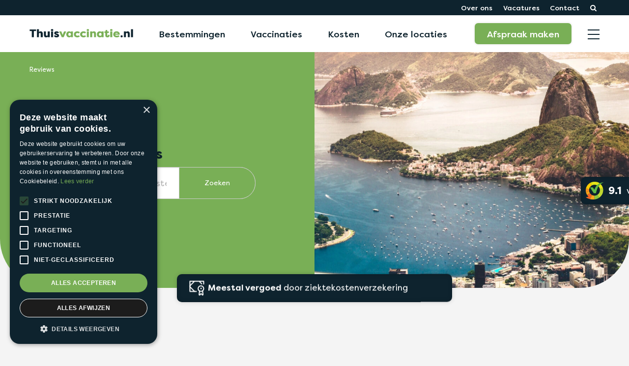

--- FILE ---
content_type: text/html; charset=UTF-8
request_url: https://www.thuisvaccinatie.nl/reviews/
body_size: 30282
content:
<!doctype html>
<html lang="nl-NL">
<head>
<script type="text/javascript" charset="UTF-8" src="//cdn.cookie-script.com/s/6638e8e74512f33062a9cd1c16c89c95.js"></script>
    <meta charset="utf-8">

<!-- Google Tag Manager -->
<script>(function(w,d,s,l,i){w[l]=w[l]||[];w[l].push({'gtm.start':
new Date().getTime(),event:'gtm.js'});var f=d.getElementsByTagName(s)[0],
j=d.createElement(s),dl=l!='dataLayer'?'&l='+l:'';j.async=true;j.src=
'https://www.googletagmanager.com/gtm.js?id='+i+dl;f.parentNode.insertBefore(j,f);
})(window,document,'script','dataLayer','GTM-PXWS8QT');</script>
<!-- End Google Tag Manager -->

    <meta name='robots' content='index, follow, max-image-preview:large, max-snippet:-1, max-video-preview:-1' />

	<!-- This site is optimized with the Yoast SEO plugin v26.7 - https://yoast.com/wordpress/plugins/seo/ -->
	<title>Archief Reviews - Thuisvaccinatie B.V.</title>
	<link rel="canonical" href="https://www.thuisvaccinatie.nl/reviews/" />
	<link rel="next" href="https://www.thuisvaccinatie.nl/reviews/page/2/" />
	<meta property="og:locale" content="nl_NL" />
	<meta property="og:type" content="website" />
	<meta property="og:title" content="Archief Reviews - Thuisvaccinatie B.V." />
	<meta property="og:url" content="https://www.thuisvaccinatie.nl/reviews/" />
	<meta property="og:site_name" content="Thuisvaccinatie B.V." />
	<meta name="twitter:card" content="summary_large_image" />
	<script type="application/ld+json" class="yoast-schema-graph">{"@context":"https://schema.org","@graph":[{"@type":"CollectionPage","@id":"https://www.thuisvaccinatie.nl/reviews/","url":"https://www.thuisvaccinatie.nl/reviews/","name":"Archief Reviews - Thuisvaccinatie B.V.","isPartOf":{"@id":"https://www.thuisvaccinatie.nl/#website"},"inLanguage":"nl-NL"},{"@type":"WebSite","@id":"https://www.thuisvaccinatie.nl/#website","url":"https://www.thuisvaccinatie.nl/","name":"Thuisvaccinatie B.V.","description":"Reisvaccinaties aan huis, waar en wanneer het jou uitkomt","potentialAction":[{"@type":"SearchAction","target":{"@type":"EntryPoint","urlTemplate":"https://www.thuisvaccinatie.nl/search/{search_term_string}"},"query-input":{"@type":"PropertyValueSpecification","valueRequired":true,"valueName":"search_term_string"}}],"inLanguage":"nl-NL"}]}</script>
	<!-- / Yoast SEO plugin. -->


<link href='https://fonts.gstatic.com' crossorigin rel='preconnect' />
<style id='wp-img-auto-sizes-contain-inline-css' type='text/css'>
img:is([sizes=auto i],[sizes^="auto," i]){contain-intrinsic-size:3000px 1500px}
/*# sourceURL=wp-img-auto-sizes-contain-inline-css */
</style>
<link rel='stylesheet' id='ivory-search-styles-css' href='https://www.thuisvaccinatie.nl/wp-content/plugins/add-search-to-menu-premium/public/css/ivory-search.min.css?ver=5.4.5' type='text/css' media='all' />
<link rel='stylesheet' id='app-css' href='https://www.thuisvaccinatie.nl/wp-content/themes/thuisvaccinatie/dist/styles/app.19c0a.css' type='text/css' media='all' />
<style id='rocket-lazyload-inline-css' type='text/css'>
.rll-youtube-player{position:relative;padding-bottom:56.23%;height:0;overflow:hidden;max-width:100%;}.rll-youtube-player:focus-within{outline: 2px solid currentColor;outline-offset: 5px;}.rll-youtube-player iframe{position:absolute;top:0;left:0;width:100%;height:100%;z-index:100;background:0 0}.rll-youtube-player img{bottom:0;display:block;left:0;margin:auto;max-width:100%;width:100%;position:absolute;right:0;top:0;border:none;height:auto;-webkit-transition:.4s all;-moz-transition:.4s all;transition:.4s all}.rll-youtube-player img:hover{-webkit-filter:brightness(75%)}.rll-youtube-player .play{height:100%;width:100%;left:0;top:0;position:absolute;background:url(https://www.thuisvaccinatie.nl/wp-content/plugins/wp-rocket/assets/img/youtube.png) no-repeat center;background-color: transparent !important;cursor:pointer;border:none;}
/*# sourceURL=rocket-lazyload-inline-css */
</style>
<script type="text/javascript" src="https://www.thuisvaccinatie.nl/wp-includes/js/jquery/jquery.min.js?ver=3.7.1" id="jquery-core-js"></script>
<script type="text/javascript" src="https://www.thuisvaccinatie.nl/wp-includes/js/jquery/jquery-migrate.min.js?ver=3.4.1" id="jquery-migrate-js"></script>
<link rel="icon" href="https://www.thuisvaccinatie.nl/wp-content/uploads/Favicon-TV-150x150.png" sizes="32x32" />
<link rel="icon" href="https://www.thuisvaccinatie.nl/wp-content/uploads/Favicon-TV.png" sizes="192x192" />
<link rel="apple-touch-icon" href="https://www.thuisvaccinatie.nl/wp-content/uploads/Favicon-TV.png" />
<meta name="msapplication-TileImage" content="https://www.thuisvaccinatie.nl/wp-content/uploads/Favicon-TV.png" />
		<style type="text/css" id="wp-custom-css">
			

.is-ajax-search-post, .is-ajax-search-post-details {
	padding: 5px !important;
}

@media only screen and (max-width: 769px) {


.tableScrollable{
	overflow: scroll;
}
}

.card-location__image:after {
	display: none;
}

.card-location__content {
	text-align: left !important;
}

.single-location .banner {
	padding-top: 120px;
}

.parking-map__image:before {
	display: none;
}

.parking-map__content {
	width: 100% !important;
}

.parking-map__image-item {
	height: 350px !important;
}		</style>
		<noscript><style id="rocket-lazyload-nojs-css">.rll-youtube-player, [data-lazy-src]{display:none !important;}</style></noscript><script>
/*! loadCSS rel=preload polyfill. [c]2017 Filament Group, Inc. MIT License */
(function(w){"use strict";if(!w.loadCSS){w.loadCSS=function(){}}
var rp=loadCSS.relpreload={};rp.support=(function(){var ret;try{ret=w.document.createElement("link").relList.supports("preload")}catch(e){ret=!1}
return function(){return ret}})();rp.bindMediaToggle=function(link){var finalMedia=link.media||"all";function enableStylesheet(){link.media=finalMedia}
if(link.addEventListener){link.addEventListener("load",enableStylesheet)}else if(link.attachEvent){link.attachEvent("onload",enableStylesheet)}
setTimeout(function(){link.rel="stylesheet";link.media="only x"});setTimeout(enableStylesheet,3000)};rp.poly=function(){if(rp.support()){return}
var links=w.document.getElementsByTagName("link");for(var i=0;i<links.length;i++){var link=links[i];if(link.rel==="preload"&&link.getAttribute("as")==="style"&&!link.getAttribute("data-loadcss")){link.setAttribute("data-loadcss",!0);rp.bindMediaToggle(link)}}};if(!rp.support()){rp.poly();var run=w.setInterval(rp.poly,500);if(w.addEventListener){w.addEventListener("load",function(){rp.poly();w.clearInterval(run)})}else if(w.attachEvent){w.attachEvent("onload",function(){rp.poly();w.clearInterval(run)})}}
if(typeof exports!=="undefined"){exports.loadCSS=loadCSS}
else{w.loadCSS=loadCSS}}(typeof global!=="undefined"?global:this))
</script>

    <meta name="viewport" content="width=device-width, initial-scale=1, shrink-to-fit=no" />
<!-- Add the slick-theme.css if you want default styling -->
<link rel="stylesheet" type="text/css" href="//cdn.jsdelivr.net/gh/kenwheeler/slick@1.8.1/slick/slick.css"/>
<!-- Add the slick-theme.css if you want default styling -->
<link rel="stylesheet" type="text/css" href="//cdn.jsdelivr.net/gh/kenwheeler/slick@1.8.1/slick/slick-theme.css"/>
</head>

<body class="archive post-type-archive post-type-archive-review wp-theme-thuisvaccinatie thuisvaccinatie">
<!-- Google Tag Manager (noscript) -->
<noscript><iframe src="https://www.googletagmanager.com/ns.html?id=GTM-PXWS8QT"
height="0" width="0" style="display:none;visibility:hidden"></iframe></noscript>
<!-- End Google Tag Manager (noscript) -->
    <div class="wrapper wrapper--page">
        <script>
    jQuery(document).ready(function($) {
//        jQuery(window).on('scroll touchmove', function () {
 //           st = $(this).scrollTop();
  //          if(st > updated) {
   //             console.log("stap 1");
     //           // console.log('down');
       ///         jQuery('.header--sticky').slideUp(300);
          //  }
            //else {
              //  // console.log('up');
                //    console.log("stap 2");
                //jQuery('.header--sticky').slideDown(300);

            //}
            //updated = st;

        //}).scroll();  // << Add this
        var lastScrollTop = 0;
        $(window).scroll(function(event){
            var st = $(this).scrollTop();
            if (st > lastScrollTop){
            jQuery('.header--sticky').slideUp(300);
            } else {
            jQuery('.header--sticky').slideDown(300);
            }
            lastScrollTop = st;
        });
    });
</script>
<style>
@media only screen and (max-width: 769px) {

.header__appointment {
display: none;
}
}
</style>
<header data-component="header" class="header" data-aos="fade-down">
    <div class="header__top show-for-medium">
        <div class="grid-container">
            <div class="header__top-inner">
                <ul class="header__nav no-bullet">
                                            <li class="header__nav-item hide-for-medium">
                            <a style="margin:0;" target="_blank" href="https://mijn.thuisvaccinatie.nl/"  class="header__nav-link">Inloggen</a>
                        </li>
                    
                                            <li class="header__nav-item hide-for-medium">
                            <a style="margin:0;" target="_blank" href="https://mijn.thuisvaccinatie.nl/"  class="header__nav-link">Afspraak maken</a>
                        </li>
                    
                                            <li class="header__nav-item show-for-medium menu-over-ons">
                            <a class="header__nav-link" href="https://www.thuisvaccinatie.nl/over-ons/">Over ons</a>
                        </li>
                                            <li class="header__nav-item show-for-medium menu-vacatures">
                            <a class="header__nav-link" href="https://www.thuisvaccinatie.nl/over-ons/vacatures/">Vacatures</a>
                        </li>
                                            <li class="header__nav-item show-for-medium menu-contact">
                            <a class="header__nav-link" href="https://www.thuisvaccinatie.nl/service/contact/">Contact</a>
                        </li>
                    
                    <li class="header__nav-item show-for-medium">
                     <a href="#"  class="header__nav-link header__search-btn js-search-btn">
                            <i class="icon-search"></i>
                        </a>
                    </li>
                </ul>
            </div>
        </div>
    </div>

    <div class="header__bottom">
        <div class="grid-container">
            <div class="header__bottom-inner">
                <a href="https://www.thuisvaccinatie.nl" class="header__logo">
                                            <?xml version="1.0" encoding="UTF-8"?>
<svg id="Laag_1" data-name="Laag 1" xmlns="http://www.w3.org/2000/svg" xmlns:xlink="http://www.w3.org/1999/xlink" viewBox="0 0 568 47">
  <image width="568" height="47" xlink:href="[data-uri]"/>
</svg>
                                    </a>

                <div class="header__right">
                    <nav class="header__menu">
                        <ul class="header__menu-list no-bullet">
                                                            <li class="header__menu-item menu-bestemmingen">
                                    <a class="header__menu-link" href="https://www.thuisvaccinatie.nl/bestemmingen/">Bestemmingen</a>
                                    <div data-component="topnavigation" class="topnavigation">
    <div class="grid-container">
        <div class="topnavigation__inner">
            <div class="topnavigation__menu">
                <ul class="no-bullet">
                                        </ul>
            </div>

            <div class="topnavigation__contact">
                                    <div class="topnavigation__contact-img">
                        <picture>
					<source srcset="https://www.thuisvaccinatie.nl/wp-content/uploads/thuisvaccinatie-contact-267x270-c-default.webp" type="image/webp" />
					<img width="267" height="270" src="https://www.thuisvaccinatie.nl/wp-content/uploads/thuisvaccinatie-contact-267x270-c-default.jpg" srcset="https://www.thuisvaccinatie.nl/wp-content/uploads/thuisvaccinatie-contact-267x270-c-default.jpg" />
				</picture>
                    </div>
                
                                    <div class="topnavigation__mail">
                        <a href="mailto:info@thuisvaccinatie.nl">
                            <i class="icon-mail"></i>info@thuisvaccinatie.nl
                        </a>
                    </div>
                
                                    <div class="topnavigation__tel">
                        <a href="tel:0233031200">
                            <i class="icon-phone"></i>023 30 31 200
                        </a>
                    </div>
                
                                    <a href="#" class="button hollow"
                       target="">
                        Online chatten
                    </a>
                            </div>
        </div>
    </div>
</div>
                                </li>
                                                            <li class="header__menu-item menu-vaccinaties">
                                    <a class="header__menu-link" href="/vaccinaties/">Vaccinaties</a>
                                    <div data-component="topnavigation" class="topnavigation">
    <div class="grid-container">
        <div class="topnavigation__inner">
            <div class="topnavigation__menu">
                <ul class="no-bullet">
                                        </ul>
            </div>

            <div class="topnavigation__contact">
                                    <div class="topnavigation__contact-img">
                        <picture>
					<source srcset="https://www.thuisvaccinatie.nl/wp-content/uploads/thuisvaccinatie-contact-267x270-c-default.webp" type="image/webp" />
					<img width="267" height="270" src="https://www.thuisvaccinatie.nl/wp-content/uploads/thuisvaccinatie-contact-267x270-c-default.jpg" srcset="https://www.thuisvaccinatie.nl/wp-content/uploads/thuisvaccinatie-contact-267x270-c-default.jpg" />
				</picture>
                    </div>
                
                                    <div class="topnavigation__mail">
                        <a href="mailto:info@thuisvaccinatie.nl">
                            <i class="icon-mail"></i>info@thuisvaccinatie.nl
                        </a>
                    </div>
                
                                    <div class="topnavigation__tel">
                        <a href="tel:0233031200">
                            <i class="icon-phone"></i>023 30 31 200
                        </a>
                    </div>
                
                                    <a href="#" class="button hollow"
                       target="">
                        Online chatten
                    </a>
                            </div>
        </div>
    </div>
</div>
                                </li>
                                                            <li class="header__menu-item menu-kosten">
                                    <a class="header__menu-link" href="https://www.thuisvaccinatie.nl/kosten/">Kosten</a>
                                    <div data-component="topnavigation" class="topnavigation">
    <div class="grid-container">
        <div class="topnavigation__inner">
            <div class="topnavigation__menu">
                <ul class="no-bullet">
                                        </ul>
            </div>

            <div class="topnavigation__contact">
                                    <div class="topnavigation__contact-img">
                        <picture>
					<source srcset="https://www.thuisvaccinatie.nl/wp-content/uploads/thuisvaccinatie-contact-267x270-c-default.webp" type="image/webp" />
					<img width="267" height="270" src="https://www.thuisvaccinatie.nl/wp-content/uploads/thuisvaccinatie-contact-267x270-c-default.jpg" srcset="https://www.thuisvaccinatie.nl/wp-content/uploads/thuisvaccinatie-contact-267x270-c-default.jpg" />
				</picture>
                    </div>
                
                                    <div class="topnavigation__mail">
                        <a href="mailto:info@thuisvaccinatie.nl">
                            <i class="icon-mail"></i>info@thuisvaccinatie.nl
                        </a>
                    </div>
                
                                    <div class="topnavigation__tel">
                        <a href="tel:0233031200">
                            <i class="icon-phone"></i>023 30 31 200
                        </a>
                    </div>
                
                                    <a href="#" class="button hollow"
                       target="">
                        Online chatten
                    </a>
                            </div>
        </div>
    </div>
</div>
                                </li>
                                                            <li class="header__menu-item menu-onze-locaties">
                                    <a class="header__menu-link" href="https://www.thuisvaccinatie.nl/thuisvaccinatie-locaties/">Onze locaties</a>
                                    <div data-component="topnavigation" class="topnavigation">
    <div class="grid-container">
        <div class="topnavigation__inner">
            <div class="topnavigation__menu">
                <ul class="no-bullet">
                                        </ul>
            </div>

            <div class="topnavigation__contact">
                                    <div class="topnavigation__contact-img">
                        <picture>
					<source srcset="https://www.thuisvaccinatie.nl/wp-content/uploads/thuisvaccinatie-contact-267x270-c-default.webp" type="image/webp" />
					<img width="267" height="270" src="https://www.thuisvaccinatie.nl/wp-content/uploads/thuisvaccinatie-contact-267x270-c-default.jpg" srcset="https://www.thuisvaccinatie.nl/wp-content/uploads/thuisvaccinatie-contact-267x270-c-default.jpg" />
				</picture>
                    </div>
                
                                    <div class="topnavigation__mail">
                        <a href="mailto:info@thuisvaccinatie.nl">
                            <i class="icon-mail"></i>info@thuisvaccinatie.nl
                        </a>
                    </div>
                
                                    <div class="topnavigation__tel">
                        <a href="tel:0233031200">
                            <i class="icon-phone"></i>023 30 31 200
                        </a>
                    </div>
                
                                    <a href="#" class="button hollow"
                       target="">
                        Online chatten
                    </a>
                            </div>
        </div>
    </div>
</div>
                                </li>
                                                    </ul>
                    </nav>

                    <div class="header__search">
                        <div class="header__search-holder">
                            <form data-min-no-for-search=1 data-result-box-max-height=400 data-form-id=3260 class="is-search-form is-form-style is-form-style-2 is-form-id-3260 is-ajax-search" action="https://www.thuisvaccinatie.nl/" method="get" role="search" ><label for="is-search-input-3260"><span class="is-screen-reader-text">Search for:</span><input  type="search" id="is-search-input-3260" name="s" value="" class="is-search-input" placeholder="Zoek hier.." autocomplete=off /><span class="is-loader-image" style="display: none;background-image:url(https://www.thuisvaccinatie.nl/wp-content/plugins/add-search-to-menu-premium/public/images/spinner.gif);" ></span></label><input type="hidden" name="id" value="3260" /></form>
                        </div>
                    </div>

                                            <a style="margin:0;" target="_blank" href="https://mijn.thuisvaccinatie.nl/" class="button show-for-medium">Afspraak maken</a>
                    
                    <a href="#" class="header__toggle js-mobile-toggle">
                       <span></span>
                    </a>
                </div>
            </div>
        </div>
    </div>

    <div data-component="navigation" class="navigation">
    <div class="grid-container">
        <div class="navigation__inner">
            <div class="navigation__menu">
                <ul class="no-bullet">
                                            <li class="menu-afspraak-maken">
                            <a href="https://afspraak.thuisvaccinatie.nl/">Afspraak maken</a>
                                                    </li>
                                            <li class="menu-bestemmingen menu-item-has-children">
                            <a href="https://www.thuisvaccinatie.nl/bestemmingen/">Bestemmingen</a>
                                                            <ul class="no-bullet navigation__submenu">
                                                                            <li>
                                            <a href="https://www.thuisvaccinatie.nl/?post_type=destination&p=2399">Populaire bestemmingen buiten EU</a>

                                                                                            <ul class="no-bullet">
                                                                                                            <li>
                                                            <a href="https://www.thuisvaccinatie.nl/bestemmingen/thailand/vaccinaties/">Thailand</a>
                                                        </li>
                                                                                                            <li>
                                                            <a href="https://www.thuisvaccinatie.nl/bestemmingen/indonesie/vaccinaties/">Indonesië</a>
                                                        </li>
                                                                                                            <li>
                                                            <a href="https://www.thuisvaccinatie.nl/bestemmingen/sri-lanka/vaccinaties/">Sri Lanka</a>
                                                        </li>
                                                                                                            <li>
                                                            <a href="https://www.thuisvaccinatie.nl/bestemmingen/tanzania/vaccinaties/">Tanzania</a>
                                                        </li>
                                                                                                            <li>
                                                            <a href="https://www.thuisvaccinatie.nl/bestemmingen/zuid-afrika/vaccinaties/">Zuid-Afrika</a>
                                                        </li>
                                                                                                            <li>
                                                            <a href="https://www.thuisvaccinatie.nl/bestemmingen/vietnam/vaccinaties/">Vietnam</a>
                                                        </li>
                                                                                                            <li>
                                                            <a href="https://www.thuisvaccinatie.nl/bestemmingen/costa-rica/vaccinaties/">Costa Rica</a>
                                                        </li>
                                                                                                    </ul>
                                                                                    </li>
                                                                            <li>
                                            <a href="https://www.thuisvaccinatie.nl/bestemmingen/">Bestemmingen van A tot Z</a>

                                                                                    </li>
                                                                    </ul>
                                                    </li>
                                            <li class="menu-kosten menu-item-has-children">
                            <a href="https://www.thuisvaccinatie.nl/kosten/">Kosten</a>
                                                            <ul class="no-bullet navigation__submenu">
                                                                            <li>
                                            <a href="https://www.thuisvaccinatie.nl/kosten/kosten-vaccinaties/">Kosten vaccinaties</a>

                                                                                    </li>
                                                                            <li>
                                            <a href="https://www.thuisvaccinatie.nl/kosten/vergoedingen/">Vergoedingen</a>

                                                                                            <ul class="no-bullet">
                                                                                                            <li>
                                                            <a href="https://www.thuisvaccinatie.nl/zorgverzekeraars/">Overzicht zorgverzekeringen</a>
                                                        </li>
                                                                                                    </ul>
                                                                                    </li>
                                                                            <li>
                                            <a href="https://www.thuisvaccinatie.nl/kosten/betaalwijze/">Betaalwijze</a>

                                                                                    </li>
                                                                    </ul>
                                                    </li>
                                            <li class="menu-vaccinaties menu-item-has-children">
                            <a href="https://www.thuisvaccinatie.nl/vaccinaties/">Vaccinaties</a>
                                                            <ul class="no-bullet navigation__submenu">
                                                                            <li>
                                            <a href="https://www.thuisvaccinatie.nl/ziektes/">Infectieziekten</a>

                                                                                    </li>
                                                                            <li>
                                            <a href="https://www.thuisvaccinatie.nl/vaccinaties/verplicht-en-aanbevolen/">Verplicht & aanbevolen</a>

                                                                                    </li>
                                                                            <li>
                                            <a href="https://www.thuisvaccinatie.nl/vaccinaties/nut-van-vaccinaties/">Het nut van vaccineren</a>

                                                                                    </li>
                                                                            <li>
                                            <a href="https://www.thuisvaccinatie.nl/vaccinaties/risicogroepen/">Risicogroepen</a>

                                                                                            <ul class="no-bullet">
                                                                                                            <li>
                                                            <a href="https://www.thuisvaccinatie.nl/vaccinaties/risicogroepen/zwangerschap/">Zwangeren</a>
                                                        </li>
                                                                                                            <li>
                                                            <a href="https://www.thuisvaccinatie.nl/vaccinaties/risicogroepen/vakantie-met-kinderen/">Baby’s en kinderen</a>
                                                        </li>
                                                                                                            <li>
                                                            <a href="https://www.thuisvaccinatie.nl/vaccinaties/risicogroepen/baby-en-kind/">60-jarigen en ouder</a>
                                                        </li>
                                                                                                            <li>
                                                            <a href="https://www.thuisvaccinatie.nl/vaccinaties/risicogroepen/extra-risicos/">Extra risico’s</a>
                                                        </li>
                                                                                                    </ul>
                                                                                    </li>
                                                                            <li>
                                            <a href="https://www.thuisvaccinatie.nl/vaccinaties/bijwerkingen-vaccinaties/">Bijwerkingen vaccinaties</a>

                                                                                            <ul class="no-bullet">
                                                                                                            <li>
                                                            <a href="https://www.thuisvaccinatie.nl/vaccinaties/bijwerkingen-vaccinaties/bijwerkingen-ernstige-bijwerkingen-na-vaccinatie/">Ernstige bijwerkingen na vaccinatie</a>
                                                        </li>
                                                                                                            <li>
                                                            <a href="https://www.thuisvaccinatie.nl/?post_type=vaccination&p=1478">Bij kinderen</a>
                                                        </li>
                                                                                                    </ul>
                                                                                    </li>
                                                                    </ul>
                                                    </li>
                                            <li class="menu-service menu-item-has-children">
                            <a href="https://www.thuisvaccinatie.nl/service/">Service</a>
                                                            <ul class="no-bullet navigation__submenu">
                                                                            <li>
                                            <a href="https://www.thuisvaccinatie.nl/tips/">Tips voor op reis</a>

                                                                                    </li>
                                                                            <li>
                                            <a href="https://www.thuisvaccinatie.nl/service/veel-gestelde-vragen/">Veelgestelde vragen</a>

                                                                                    </li>
                                                                            <li>
                                            <a href="https://www.thuisvaccinatie.nl/service/klachtenbeleid/">Klachtenbeleid</a>

                                                                                    </li>
                                                                            <li>
                                            <a href="https://www.thuisvaccinatie.nl/service/contact/">Contact</a>

                                                                                    </li>
                                                                    </ul>
                                                    </li>
                                            <li class="menu-webshop">
                            <a href="https://webshop.thuisvaccinatie.nl/">Webshop</a>
                                                    </li>
                                            <li class="menu-over-ons menu-item-has-children">
                            <a href="https://www.thuisvaccinatie.nl/over-ons/">Over ons</a>
                                                            <ul class="no-bullet navigation__submenu">
                                                                            <li>
                                            <a href="https://www.thuisvaccinatie.nl/over-ons/privacy/">Privacy</a>

                                                                                    </li>
                                                                            <li>
                                            <a href="https://www.thuisvaccinatie.nl/over-ons/voordelen/">Voordelen</a>

                                                                                    </li>
                                                                            <li>
                                            <a href="https://www.thuisvaccinatie.nl/over-ons/onze-werkwijze/">Onze werkwijze</a>

                                                                                    </li>
                                                                            <li>
                                            <a href="https://www.thuisvaccinatie.nl/over-ons/klantervaringen/">Klantervaringen</a>

                                                                                    </li>
                                                                            <li>
                                            <a href="https://www.thuisvaccinatie.nl/over-ons/huisregels/">Huisregels</a>

                                                                                    </li>
                                                                            <li>
                                            <a href="https://www.thuisvaccinatie.nl/nieuwsberichten/">Nieuwsberichten</a>

                                                                                    </li>
                                                                            <li>
                                            <a href="https://www.thuisvaccinatie.nl/over-ons/algemene-voorwaarden/">Algemene voorwaarden</a>

                                                                                    </li>
                                                                    </ul>
                                                    </li>
                                    </ul>
            </div>

            <div class="navigation__contact">
                                    <div class="navigation__contact-img">
                        <picture>
					<source srcset="https://www.thuisvaccinatie.nl/wp-content/uploads/thuisvaccinatie-contact-267x270-c-default.webp" type="image/webp" />
					<img width="267" height="270" src="https://www.thuisvaccinatie.nl/wp-content/uploads/thuisvaccinatie-contact-267x270-c-default.jpg" srcset="https://www.thuisvaccinatie.nl/wp-content/uploads/thuisvaccinatie-contact-267x270-c-default.jpg" />
				</picture>
                    </div>
                
                                    <div class="navigation__mail">
                        <a href="mailto:info@thuisvaccinatie.nl">
                            <i class="icon-mail"></i>info@thuisvaccinatie.nl
                        </a>
                    </div>
                
                                    <div class="navigation__tel">
                        <a href="tel:0233031200">
                            <i class="icon-phone"></i>023 30 31 200
                        </a>
                    </div>
                
                                    <a href="#" onclick="SnapEngage.startLink();" class="button hollow">
                        Online chatten
                    </a>
                            </div>
        </div>
    </div>
</div>
</header>

<script type="text/javascript">

    async function loadDataHeader() {
        if (localStorage.getItem("tripArray") !== null && localStorage.getItem("tripArray") !== 'null' && localStorage.getItem("tripArray") !== '') {
            let tripArray = JSON.parse(localStorage.getItem("tripArray"));
            let tripData = JSON.parse(localStorage.getItem("tripData"));
            retrieveDataHeader(tripArray);
            jQuery('#headerMyTrip').html('<i class="icon-tag"></i>Mijn reis (' + tripArray.length + ')');
        } else {
            localStorage.setItem("tripArray", "[]");
            localStorage.setItem("tripData", "[]");
        }
    }

    async function retrieveDataHeader(array){
        //retrieve additional destination data
        var request = jQuery.ajax({
            url: "/wp-content/themes/thuisvaccinatie/app/Ajaxscripts/retrieveDestinationData.php",
            type: "POST",
            data: {
                destinations: array
            }
        });
        await request.done(function (msg) {
            var destinationData = JSON.parse(msg);
            localStorage.setItem('tripData', msg);
        });
    }

    jQuery('#headerMyTrip').on('click', function() {
        var tripData = JSON.parse(localStorage.getItem("tripData"));
        var destinationsHTML = "";
        var vaccinVerplicht = "";
        var vaccinVerplichtHTML = "";
        var vaccinAanbevolen = "";
        var vaccinAanbevolenHTML = "";
        var vaccinAanvullend = "";
        var vaccinAanvullendHTML = "";
        tripData['destinations'].forEach(destination => {
            destinationsHTML += "<div data-destinationPopupID='"+destination['destinationId']+"' class='cell small-6 large-4'>" +
                                    "<div class='trip-popup__item'>" +
                                        "<img width='299' height='374' src='"+destination['destinationImageURL']+"' class='attachment-post-thumbnail size-post-thumbnail wp-post-image' alt='' loading='lazy' srcset='"+destination['destinationImageURL']+" 300w, "+destination['destinationImageURL']+" 241w' sizes='(max-width: 300px) 100vw, 300px' />" +
                                        "<a class='trip-popup__a-wrap' href="+destination['destinationURL']+">" +
                                            "<div class='trip-popup__item-title'>" +
                                                "<h5>"+destination['destinationTitle']+"</h5>" +
                                            "</div>" +
                                        "</a>" +
                                        "<a onclick='removeDestinationFromPopupHeader("+destination['destinationId']+")' href='javascript:void(0)' class='trip-popup__delete'></a>" +
                                    "</div>" +
                                "</div>";
        });
        tripData['vaccins'].forEach(vaccin => {
            if (vaccin['vaccinePriority'] == 0){
                vaccinVerplicht +=  "<li>" +
                                        "<a href='"+vaccin['vaccineURL']+"' target='_blank'>" +
                                            vaccin['vaccineTitle'] +
                                        "</a>" +
                                    "</li>"

            } else if (vaccin['vaccinePriority'] == 1){
                vaccinAanbevolen += "<li>" +
                                        "<a href='"+vaccin['vaccineURL']+"' target='_blank'>" +
                                            vaccin['vaccineTitle'] +
                                        "</a>" +
                                    "</li>"

            } else if (vaccin['vaccinePriority'] == 2){
                vaccinAanvullend += "<li>" +
                                        "<a href='"+vaccin['vaccineURL']+"' target='_blank'>" +
                                            vaccin['vaccineTitle'] +
                                        "</a>" +
                                    "</li>"

            }
        });
        if(vaccinVerplicht == ""){
            vaccinVerplichtHTML = "<p>Geen verplichte vaccinaties</p>"
        } else {
            vaccinVerplichtHTML = "<ul class='no-bullet'>" + vaccinVerplicht + "</ul>";
        }
        if(vaccinAanbevolen == ""){
            vaccinAanbevolenHTML = "<p>Geen aanbevolen vaccinaties</p>"
        } else {
            vaccinAanbevolenHTML = "<ul class='no-bullet'>" + vaccinAanbevolen + "</ul>";
        }
        if(vaccinAanvullend == ""){
            vaccinAanvullendHTML = "<p>Geen optionele vaccinaties</p>"
        } else {
            vaccinAanvullendHTML = "<ul class='no-bullet'>" + vaccinAanvullend + "</ul>";
        }
        jQuery('main').prepend(
            "<div onclick='closePopupHeader()' id='popup-transparancy' style='width: 100%;height: 100%;background-color: black;position: fixed;overflow: hidden;top: 0;left: 0; z-index: 95;opacity: 0.35;'></div>" +
            "<div data-component='trip-popup' id='trip-popup' class='trip-popup showPopup popup-block zoom-anim-dialog mfp-show'>" +
                "<h2><strong>Advies</strong> voor je trip</h2>" +

                    "<div class='popup-block__subtitle'>Bekijk hier ons advies voor je trip!</div>" +

                    "<div class='trip-popup__list grid-x grid-margin-x grid-margin-y'>" +
                        destinationsHTML +
                    "</div>" +
                    "<div class='trip-popup__title'>Ons advies:</div>" +
                    "<div id='trip-popup_advice' class='trip-popup__holder'>" +
                        "<div class='trip-popup__col1'>" +
                            "<div class='trip-popup__title'>" +
                                "Aanbevolen" +
                            "</div>" +
                            vaccinAanbevolenHTML+
                        "</div>" +

                        "<div class='trip-popup__col2'>" +
                            "<div class='trip-popup__title'>" +
                                "Verplicht" +
                            "</div>" +
                            vaccinVerplichtHTML+
                        "</div>" +
                        "<div class='trip-popup__col3'>" +
                            "<div class='trip-popup__title'>" +
                                "Optioneel" +
                            "</div>" +
                            vaccinAanvullendHTML+
                        "</div>" +

                        "<div class='trip-popup__col4'>" +
                            "<a href='https://afspraak.thuisvaccinatie.nl' class='trip-popup__button js-afspraak-link js-popup-modal button' target=''>Maak een afspraak</a>" +

                        "</div>" +
                    "</div>" +

                    "<a onclick='closePopupHeader()' class='popup-block__close js-popup-modal-dismiss'></a>" +
            "</div>");
    });

    function setREFHeader(){
        var selectedValue = jQuery('#insuranceSelectBox')[0].value;
        if (selectedValue != "" && selectedValue != "null"){
            localStorage.setItem('insuranceREF', selectedValue);

        } else {
            localStorage.removeItem('insuranceREF');
        }
    };


    function openDetailsHeader(){
        var tripData = JSON.parse(localStorage.getItem("tripData"));
        var vaccins = tripData['vaccins'];
        var vaccinLegend = "";
        var vaccinHTML = "";
        var insuranceHTML = "";
        tripData['insurances'].forEach(insurance => {
                insuranceHTML +=  "<option value='"+insurance.insuranceREF+"'>" + insurance.insuranceName + "</option>"
        });
        tripData['vaccineLegenda'].forEach(legendItem => {
                vaccinLegend +=  "<span class='is-" + legendItem.legendaSlug + "'>" + legendItem.legendaShort + "</span>"
        });
        vaccins.forEach(vaccin => {
            for (var i = 0; i < vaccin.vaccineData.length; i++){
                var colors = "";
                for (var j = 0; j < vaccin.vaccineData[i].vaccins_info.length; j++){
                    colors += "<span class='is-" + vaccin.vaccineData[i].vaccins_info[j].slug + "'></span>";
                };
                vaccinHTML += "<div class='specification-popup__item'>"+
                                "<div class='specification-popup__col specification-popup__col-1'>"+
                                    "<div class='specification-popup__colors'>"+
                                            colors +
                                    "</div>"+
                                    vaccin.vaccineTitle +
                                    "<span style='margin: 0 0 0 1em;font-size: 11px; font-weight: 300;'>("+vaccin.vaccineData[i].sort+")</span>" +
                                "</div>"+
                                "<div class='specification-popup__col specification-popup__col-2'>"+ vaccin.vaccineData[i].amount +"</div>"+
                              "</div>"
            };
        });
        jQuery('main').prepend(
            "<div data-component='specification-popup' id='specification-popup' class='specification-popup showPopup popup-block zoom-anim-dialog mfp-show'>"+
                "<h2><strong>Specificatie</strong> van <br> het advies</h2>"+
                "<div class='specification-popup__scrolling'>"+
                    "<div class='specification-popup__heading'>"+
                        "<span>Vaccinatie</span>"+
                        "<span>Aantal</span>"+
                    "</div>"+

                    "<div class='specification-popup__list'>"+
                        vaccinHTML +
                    "</div>"+
                "</div>"+

                "<div class='specification-popup__list-text'>"+
                    vaccinLegend +
                "</div>"+

                "<div class='specification-popup__subtitle'>Kies je verzekeraar:</div>"+

                "<div class='grid-container'>"+
                    "<div class='grid-x grid-margin-x'>"+
                        "<div class='cell large-6'>"+
                            "<div class='specification-popup__select'>"+
                                "<select onchange='setREFHeader()' id='insuranceSelectBox'>"+
                                    insuranceHTML +
                                "</select>"+
                            "</div>"+
                        "</div>"+
                    "</div>"+
                "</div>"+

                "<a href='https://afspraak.thuisvaccinatie.nl' class='button js-afspraak-link'>Maak een afspraak</a>"+

                "<a onclick='closePopupHeader()' class='popup-block__close js-popup-modal-dismiss'></a>" +


            "</div>"

        );
        var selectedValue = jQuery('#insuranceSelectBox')[0].value;
        if (selectedValue != "" && selectedValue != "null"){
            localStorage.setItem('insuranceREF', selectedValue);
            localStorage.removeItem('partner');
            localStorage.removeItem('ref');
        } else {
            localStorage.removeItem('insuranceREF');
        }
        setTimeout(function(){
            jQuery('#specification-popup').removeClass('showPopup');
        }, 1050)
    }


    async function removeDestinationFromPopupHeader(destinationId){
        var tripArray = JSON.parse(localStorage.getItem("tripArray"));
        if (tripArray == null) {
            tripArray = [];
        };
        var index = tripArray.indexOf(destinationId.toString());
        tripArray.splice(index, 1);
        localStorage.setItem('tripArray', JSON.stringify(tripArray));
        jQuery('#headerMyTrip').html('<i class="icon-tag"></i>Mijn reis (' + tripArray.length + ')');
        jQuery('[data-destinationPopupID='+destinationId+']').remove();
        await retrieveDataHeader(tripArray);
        var tripData = JSON.parse(localStorage.getItem("tripData"));
        var vaccinVerplicht = "";
        var vaccinVerplichtHTML = "";
        var vaccinAanbevolen = "";
        var vaccinAanbevolenHTML = "";
        var vaccinAanvullend = "";
        var vaccinAanvullendHTML = "";
        tripData['vaccins'].forEach(vaccin => {
            if (vaccin['vaccinePriority'] == 0){
                vaccinVerplicht +=  "<li>" +
                                        "<a href='"+vaccin['vaccineURL']+"' target='_blank'>" +
                                            vaccin['vaccineTitle'] +
                                        "</a>" +
                                    "</li>"

            } else if (vaccin['vaccinePriority'] == 1){
                vaccinAanbevolen += "<li>" +
                                        "<a href='"+vaccin['vaccineURL']+"' target='_blank'>" +
                                            vaccin['vaccineTitle'] +
                                        "</a>" +
                                    "</li>"

            } else if (vaccin['vaccinePriority'] == 2){
                vaccinAanvullend += "<li>" +
                                        "<a href='"+vaccin['vaccineURL']+"' target='_blank'>" +
                                            vaccin['vaccineTitle'] +
                                        "</a>" +
                                    "</li>"

            }
        });
        if(vaccinVerplicht == ""){
            vaccinVerplichtHTML = "<p>Geen verplichte vaccinaties</p>"
        } else {
            vaccinVerplichtHTML = "<ul class='no-bullet'>" + vaccinVerplicht + "</ul>";
        }
        if(vaccinAanbevolen == ""){
            vaccinAanbevolenHTML = "<p>Geen aanbevolen vaccinaties</p>"
        } else {
            vaccinAanbevolenHTML = "<ul class='no-bullet'>" + vaccinAanbevolen + "</ul>";
        }
        if(vaccinAanvullend == ""){
            vaccinAanvullendHTML = "<p>Geen optionele vaccinaties</p>"
        } else {
            vaccinAanvullendHTML = "<ul class='no-bullet'>" + vaccinAanvullend + "</ul>";
        }

        jQuery('#trip-popup_advice').html("<div class='trip-popup__col1'>" +
                                            "<div class='trip-popup__title'>" +
                                                "Aanbevolen" +
                                            "</div>" +
                                            vaccinAanbevolenHTML+
                                        "</div>" +

                                        "<div class='trip-popup__col2'>" +
                                            "<div class='trip-popup__title'>" +
                                                "Verplicht" +
                                            "</div>" +
                                            vaccinVerplichtHTML+
                                        "</div>" +
                                        "<div class='trip-popup__col3'>" +
                                            "<div class='trip-popup__title'>" +
                                                "Optioneel" +
                                            "</div>" +
                                            vaccinAanvullendHTML+
                                        "</div>" +
                                        "<div class='trip-popup__col4'>" +
                                            "<a href='#insurance-popup' class='trip-popup__button js-popup-modal button' target=''>Check je  vergoedingen</a>" +

                                            "<a href='https://afspraak.thuisvaccinatie.nl js-afspraak-link' class='button hollow' target=''>Afspraak maken</a>" +
                                        "</div>"
                                        );
    }

    function closePopupHeader(){
        jQuery('.popup-block')[0].classList.add('hidePopup');

        setTimeout(function(){
            jQuery('.popup-block')[0].remove();
        }, 950)
        setTimeout(function(){
            if(jQuery('.popup-block').length == 0){
                jQuery('#popup-transparancy').remove();
            }
        }, 1050)
    };

    jQuery(document).ready(function () {
        loadDataHeader();
        var queryString = window.location.search;
        var urlParams = new URLSearchParams(queryString);
        var refcodePost = '';
        var afspraak_url = "https://mijn.thuisvaccinatie.nl/";
        if (refcodePost) {
            //var partner = urlParams.get('partner');
            var ref = refcodePost;
        
        }
        else {
            var partner = urlParams.get('partner');
            var ref = urlParams.get('ref');
        }

        // Functie om een item op te halen en te controleren of het is verlopen
        function getItemWithExpiry(key) {
            const itemStr = localStorage.getItem(key);
            if (!itemStr) {
                return null;
            }

            const item = JSON.parse(itemStr);
            const now = new Date();

            // Check of het item is verlopen
            if (now.getTime() > item.expiry) {
                localStorage.removeItem(key);
                return null;
            }

            return item.value;
        }

        // Functie om een item op te slaan met een vervaldatum (7 dagen)
        function setItemWithExpiry(key, value, days) {
            const now = new Date();
            const item = {
                value: value,
                expiry: now.getTime() + days * 24 * 60 * 60 * 1000 // Omzetten naar milliseconden
            };
            localStorage.setItem(key, JSON.stringify(item));
        }

        setInterval(() => {
            getItemWithExpiry("ref");
        }, 5000);

        async function retrieveRefCodeData(array){
            //retrieve additional destination data
            const urlParams = new URLSearchParams(window.location.search);
            const waarde = urlParams.get('partner');
            //console.log(waarde);

            var request = jQuery.ajax({
                url: "/wp-content/themes/thuisvaccinatie/app/Ajaxscripts/retrieveRefcode.php",
                type: "POST",
                data: {
                    customData : waarde
                }
            });
            await request.done(function (msg) {
                var ref = JSON.parse(msg);
                setItemWithExpiry("ref", ref.data, 7);
            });
        }

        //console.log(retrieveRefCodeData());

        if(ref !== null && ref != undefined){
            // Opslaan van de "ref" key met een geldigheid van 7 dagen
            setItemWithExpiry("ref", ref, 7);
            localStorage.removeItem('partner');
            localStorage.removeItem('insuranceREF');
        }

        var anchortags = document.querySelectorAll("a[href*='mijn.thuisvaccinatie.nl']");
        
        // Haal ref uit localStorage en bouw de URL
        const refString = localStorage.getItem('ref');
        let afspraakUrl = "https://afspraak.thuisvaccinatie.nl";
        
        if (refString) {
            try {
                const refData = JSON.parse(refString);
                const value = encodeURIComponent(refData.value);
                const expiry = encodeURIComponent(refData.expiry);
                afspraakUrl = `https://afspraak.thuisvaccinatie.nl/link/za?ta=${value}`;
            } catch (e) {
                console.warn("Kon ref niet parsen uit localStorage", e);
            }
        }
        
        anchortags.forEach(function(tag) {
            if(tag.textContent === 'Inloggen') {
                tag.href = "https://login.thuisvaccinatie.nl";
                return;
            }
            tag.href = afspraakUrl;
        });
    });
</script>

        <main role="main">
            <nav data-component="breadcrumbs" class="breadcrumbs centered" data-aos="fade-down">
    <div class="grid-container">
        <div class="grid-x grid-padding-y">
            <div class="cell">
                <span><span class="breadcrumb_last" aria-current="page">Reviews</span></span>
            </div>
        </div>
    </div>
</nav>
                    <div data-component="destinations-banner" class="destinations-banner">
        <div class="destinations-banner__image" data-aos="fade-in">
                            <picture>
					<source srcset="https://www.thuisvaccinatie.nl/wp-content/uploads/foto-895x842-c-default.webp" type="image/webp" />
					<img width="895" height="842" src="https://www.thuisvaccinatie.nl/wp-content/uploads/foto-895x842-c-default.jpg" srcset="https://www.thuisvaccinatie.nl/wp-content/uploads/foto-895x842-c-default.jpg" />
				</picture>
                    </div>

        <div class="grid-container">
            <div class="grid-x grid-margin-x">
                <div class="cell large-6 xlarge-5">
                    
                    
                    <div class="destinations-banner__search-block" data-aos="fade-up" data-aos-delay="150">
                        <div class="show-for-large">
                            <h3>Of zoek op ziektes</h3>
                        </div>

                        
<div data-component="search-form" class="search-form">
    			<style type="text/css">
					.is-form-id-3255 .is-search-submit:focus,
			.is-form-id-3255 .is-search-submit:hover,
			.is-form-id-3255 .is-search-submit,
            .is-form-id-3255 .is-search-icon {
			color: #ffffff !important;            background-color: #79af56 !important;            			}
                        	.is-form-id-3255 .is-search-submit path {
					fill: #ffffff !important;            	}
            			</style>
		<form data-min-no-for-search=1 data-result-box-max-height=400 data-form-id=3255 class="is-search-form is-form-style is-form-style-1 is-form-id-3255 is-ajax-search" action="https://www.thuisvaccinatie.nl/" method="get" role="search" ><label for="is-search-input-3255"><span class="is-screen-reader-text">Search for:</span><input  type="search" id="is-search-input-3255" name="s" value="" class="is-search-input" placeholder="Zoek je vakantie bestemming" autocomplete=off /><span class="is-loader-image" style="display: none;background-image:url(https://www.thuisvaccinatie.nl/wp-content/plugins/add-search-to-menu-premium/public/images/spinner.gif);" ></span></label><input type="submit" value="zoeken" class="is-search-submit" /><input type="hidden" name="id" value="3255" /><input type="hidden" name="post_type" value="destination" /></form>
    </div>
                                            </div>
                </div>
            </div>
        </div>
    </div>

    <div data-component="usp-banner" class="usp-banner">
<div class="usp-banner__wrapper">
    <div class="grid-container">
        <div class="grid-x grid-margin-x">
            <div class="cell large-6">
                <div class="usp-banner__content" data-aos="fade-up">




    <div class="usp-banner-slider">
        <div class="slide-item">
            <div class="usp-banner__item">
                <span>
                <svg xmlns="http://www.w3.org/2000/svg" width="45" height="44.998" viewBox="0 0 45 44.998"><g transform="translate(1.5 1.5)"><path d="M19.6,32.5H0A1.5,1.5,0,0,1-1.5,31V0A1.5,1.5,0,0,1,0-1.5H42A1.5,1.5,0,0,1,43.5,0V8.455a1.5,1.5,0,0,1-3,0V1.5H1.5v28H19.6a1.5,1.5,0,0,1,0,3Z" fill="#0e232e"/><path d="M14,15.5a1.5,1.5,0,0,1-1.061-.439l-14-14a1.5,1.5,0,0,1,0-2.121,1.5,1.5,0,0,1,2.121,0l14,14A1.5,1.5,0,0,1,14,15.5Z" transform="translate(0 17)" fill="#0e232e"/><path d="M8,9.5a1.5,1.5,0,0,1-1.061-.439l-8-8a1.5,1.5,0,0,1,0-2.121,1.5,1.5,0,0,1,2.121,0l8,8A1.5,1.5,0,0,1,8,9.5Z" transform="translate(28)" fill="#0e232e"/><path d="M38.651,43.5a2.815,2.815,0,0,1-2.052-.891L34,39.833,31.4,42.6a2.8,2.8,0,0,1-3.411.539,2.97,2.97,0,0,1-1.455-3.06L27.975,28.81a1.5,1.5,0,1,1,2.976.38L29.547,40.2l3.359-3.584a1.5,1.5,0,0,1,2.189,0L38.453,40.2l-1.4-11.008a1.5,1.5,0,1,1,2.976-.38l1.438,11.273a2.97,2.97,0,0,1-1.455,3.06A2.773,2.773,0,0,1,38.651,43.5Z" fill="#0e232e"/><path d="M8.5-1.5a10,10,0,1,1-10,10A10.011,10.011,0,0,1,8.5-1.5Zm0,17a7,7,0,1,0-7-7A7.008,7.008,0,0,0,8.5,15.5Z" transform="translate(25 14)" fill="#0e232e"/><path d="M0,15.5a1.5,1.5,0,0,1-1.061-.439,1.5,1.5,0,0,1,0-2.121l14-14a1.5,1.5,0,0,1,2.121,0,1.5,1.5,0,0,1,0,2.121l-14,14A1.5,1.5,0,0,1,0,15.5Z" fill="#0e232e"/><path transform="translate(34 22)" fill="#0e232e"/><path d="M34,24.25A2.25,2.25,0,1,1,36.25,22,2.253,2.253,0,0,1,34,24.25Z" fill="#0e232e"/></g></svg>
                </span>
                <div class="usp-banner__title"><strong>Meestal vergoed</strong> door ziektekostenverzekering</div>
            </div>
        </div>
        <div class="slide-item">
            <div class="usp-banner__item">
                <span>
                <svg xmlns="http://www.w3.org/2000/svg" width="47" height="47" viewBox="0 0 47 47"><g transform="translate(1.5 1.5)"><path d="M38,45.5H26a4.445,4.445,0,0,1-4.5-4.377V30a1.5,1.5,0,0,1,3,0V41.123A1.444,1.444,0,0,0,26,42.5H38a1.444,1.444,0,0,0,1.5-1.377V30a1.5,1.5,0,0,1,3,0V41.123A4.445,4.445,0,0,1,38,45.5Z" fill="#0e232e"/><path d="M44,33.5a1.494,1.494,0,0,1-1.01-.391l-8.66-7.89a2.677,2.677,0,0,0-3.661,0L22.01,33.109a1.5,1.5,0,1,1-2.02-2.218L28.649,23a5.7,5.7,0,0,1,7.7,0l8.66,7.891A1.5,1.5,0,0,1,44,33.5Z" fill="#0e232e"/><path d="M35,45.5H29A1.5,1.5,0,0,1,27.5,44V38a4.5,4.5,0,0,1,9,0v6A1.5,1.5,0,0,1,35,45.5Zm-4.5-3h3V38a1.5,1.5,0,0,0-3,0Z" fill="#0e232e"/><path d="M14.545,33.5H2.909A4.411,4.411,0,0,1-1.5,29.1V5.9A4.411,4.411,0,0,1,2.909,1.5H29.091A4.411,4.411,0,0,1,33.5,5.9v8.68a1.5,1.5,0,1,1-3,0V5.9a1.408,1.408,0,0,0-1.409-1.4H2.909A1.408,1.408,0,0,0,1.5,5.9V29.1a1.408,1.408,0,0,0,1.409,1.4H14.545a1.5,1.5,0,0,1,0,3Z" fill="#0e232e"/><path d="M32,1.5H0v-3H32Z" transform="translate(0 11)" fill="#0e232e"/><path d="M0,7.5A1.5,1.5,0,0,1-1.5,6V0A1.5,1.5,0,0,1,0-1.5,1.5,1.5,0,0,1,1.5,0V6A1.5,1.5,0,0,1,0,7.5Z" transform="translate(9)" fill="#0e232e"/><path d="M0,7.5A1.5,1.5,0,0,1-1.5,6V0A1.5,1.5,0,0,1,0-1.5,1.5,1.5,0,0,1,1.5,0V6A1.5,1.5,0,0,1,0,7.5Z" transform="translate(23)" fill="#0e232e"/></g></svg>
                </span>
                <div class="usp-banner__title">Vaccinaties en advies aan <strong>huis</strong> of op <strong>locatie</strong></div>
            </div>
        </div>
        <div class="slide-item">
            <div class="usp-banner__item">
                <span>
                <svg xmlns="http://www.w3.org/2000/svg" width="46.498" height="46.504" viewBox="0 0 46.498 46.504"><g transform="translate(1.499 1.5)"><path d="M27.169,45a10.24,10.24,0,0,1-5.488-1.6l-.055-.036-.009-.007A80.2,80.2,0,0,1,9.849,33.656,80.2,80.2,0,0,1,.131,21.88q-.023-.034-.043-.068l0,0a10.2,10.2,0,0,1,1.4-12.676L2.708,7.915a4.405,4.405,0,0,1,6.221,0l5.127,5.125a4.4,4.4,0,0,1,0,6.225,1.4,1.4,0,0,0,0,1.979,1.5,1.5,0,0,1-2.122,2.121,4.405,4.405,0,0,1,0-6.222,1.4,1.4,0,0,0,0-1.981L6.808,10.038a1.4,1.4,0,0,0-1.98,0L3.609,11.255a7.2,7.2,0,0,0-.982,8.96l.01.016a77.194,77.194,0,0,0,9.333,11.3,77.193,77.193,0,0,0,11.337,9.352l.011.007a7.2,7.2,0,0,0,8.935-1l1.216-1.216a1.4,1.4,0,0,0,0-1.981l-5.129-5.125a1.4,1.4,0,0,0-1.981,0,4.406,4.406,0,0,1-6.222,0,1.5,1.5,0,1,1,2.121-2.122,1.4,1.4,0,0,0,1.98,0,4.4,4.4,0,0,1,6.224,0l5.129,5.125a4.4,4.4,0,0,1,0,6.225l-1.216,1.216a10.236,10.236,0,0,1-6.1,2.929A10.124,10.124,0,0,1,27.169,45Z" transform="translate(0 0)" fill="#0e232e"/><path d="M31.9-1.5h0a13.1,13.1,0,0,1-.01,26.2,13.014,13.014,0,0,1-4.447-.779l-7.986,3.549a1.5,1.5,0,0,1-2.032-1.845l2.736-8.209A13.1,13.1,0,0,1,31.9-1.5Zm-.009,23.2a10.1,10.1,0,1,0-8.8-5.152,1.5,1.5,0,0,1,.115,1.209l-1.863,5.59,5.45-2.422a1.5,1.5,0,0,1,1.189-.013A10.042,10.042,0,0,0,31.894,21.7Z" transform="translate(0 0)" fill="#0e232e"/><path d="M24.356,10.1h11.6a1.5,1.5,0,0,1,1.5,1.5,7.3,7.3,0,0,1-14.6,0A1.5,1.5,0,0,1,24.356,10.1Zm9.831,3H26.126a4.3,4.3,0,0,0,8.061,0Z" transform="translate(0 0)" fill="#0e232e"/></g></svg>
                </span>
                <div class="usp-banner__title">Ook <strong>'s avonds</strong> en in het <strong>weekend</strong></div>
            </div>
        </div>
    </div>




                </div>
            </div>
        </div>
    </div>
</div>
</div>
    <div data-component="diseases" class="diseases">
    <div class="grid-container">
                    <div class="diseases__holder">
                            </div>
        
            </div>
</div>
            	<div class="tag-reviews-wrap">
	<div data-aos="fade-left">
		<a class="no-underline" href="/over-ons/klantervaringen/">
			<div data-component="tag-reviews" class="tag-reviews " data-aos="fade-up">
									<div class="tag-reviews__number">9.1</div>
				
									<div class="tag-reviews__text">van 39734 reviews</div>
							</div>
		</a>
	</div>
	</div>

        </main>
        <!-- <footer data-component="footer" class="footer" data-aos="fade-up">
    <div class="grid-container">
        <div class="grid-x grid-margin-x">
            <div class="cell xlarge-3">
                <a href="https://www.thuisvaccinatie.nl" class="footer__logo">
                                            <?xml version="1.0" encoding="UTF-8"?>
<svg id="Laag_1" data-name="Laag 1" xmlns="http://www.w3.org/2000/svg" xmlns:xlink="http://www.w3.org/1999/xlink" viewBox="0 0 566 47">
  <image width="566" height="47" xlink:href="[data-uri]"/>
</svg>
                                    </a>

                <p>Volg ons ook op social media:</p>

                <ul class="footer__social no-bullet">
                                    </ul>
            </div>

            <div class="cell xlarge-9">
                <div class="grid-x grid-margin-x">
                                            <div class="cell show-for-large medium-6 large-3">
                            <a href="https://www.thuisvaccinatie.nl/bestemmingen/" class="footer__title">
                                Bestemmingen
                            </a>

                                                            <ul class="no-bullet footer__menu">
                                                                            <li class="menu-bestemmingen-van-a-tot-z">
                                            <a href="https://www.thuisvaccinatie.nl/bestemmingen/">Bestemmingen van A tot Z</a>
                                        </li>
                                                                            <li class="menu-populaire-bestemmingen">
                                            <a href="https://www.thuisvaccinatie.nl/?post_type=destination&p=2399">Populaire bestemmingen</a>
                                        </li>
                                                                            <li class="menu-malariagebieden">
                                            <a href="https://www.thuisvaccinatie.nl/?page_id=464">Malariagebieden</a>
                                        </li>
                                                                    </ul>
                                                    </div>
                                            <div class="cell show-for-large medium-6 large-3">
                            <a href="https://www.thuisvaccinatie.nl/vaccinaties/" class="footer__title">
                                Vaccinaties
                            </a>

                                                            <ul class="no-bullet footer__menu">
                                                                            <li class="menu-infectieziekten">
                                            <a href="/ziektes/">Infectieziekten</a>
                                        </li>
                                                                            <li class="menu-risicogroepen">
                                            <a href="https://www.thuisvaccinatie.nl/vaccinaties/risicogroepen/">Risicogroepen</a>
                                        </li>
                                                                            <li class="menu-het-nut-van-vaccineren">
                                            <a href="https://www.thuisvaccinatie.nl/vaccinaties/nut-van-vaccinaties/">Het nut van vaccineren</a>
                                        </li>
                                                                            <li class="menu-bijwerkingen-vaccinaties">
                                            <a href="https://www.thuisvaccinatie.nl/vaccinaties/bijwerkingen-vaccinaties/">Bijwerkingen vaccinaties</a>
                                        </li>
                                                                            <li class="menu-verplicht-aanbevolen">
                                            <a href="https://www.thuisvaccinatie.nl/vaccinaties/verplicht-en-aanbevolen/">Verplicht & aanbevolen</a>
                                        </li>
                                                                    </ul>
                                                    </div>
                                            <div class="cell show-for-large medium-6 large-3">
                            <a href="https://www.thuisvaccinatie.nl/over-ons/" class="footer__title">
                                Over ons
                            </a>

                                                            <ul class="no-bullet footer__menu">
                                                                            <li class="menu-onze-werkwijze">
                                            <a href="https://www.thuisvaccinatie.nl/over-ons/onze-werkwijze/">Onze werkwijze</a>
                                        </li>
                                                                            <li class="menu-huisregels">
                                            <a href="https://www.thuisvaccinatie.nl/over-ons/huisregels/">Huisregels</a>
                                        </li>
                                                                            <li class="menu-webshop">
                                            <a href="https://webshop.thuisvaccinatie.nl/">Webshop</a>
                                        </li>
                                                                    </ul>
                                                    </div>
                    
                                            <div class="cell small-6 large-3">
                            <div class="footer__title">Adres</div>

                                                            <address>Thuisvaccinatie B.V.<br />
Opaallaan 1212<br />
2132 LN Hoofddorp</address>
                            
                                                    </div>
                    
                    <div class="cell small-6 hide-for-large large-3">
                        <ul class="no-bullet footer__menu">
                                                            <li class="">
                                    <a href="https://www.thuisvaccinatie.nl/bestemmingen/">
                                        Bestemmingen
                                    </a>
                                </li>
                                                            <li class="">
                                    <a href="https://www.thuisvaccinatie.nl/vaccinaties/">
                                        Vaccinaties
                                    </a>
                                </li>
                                                            <li class="">
                                    <a href="https://www.thuisvaccinatie.nl/over-ons/">
                                        Over ons
                                    </a>
                                </li>
                                                    </ul>
                    </div>
                </div>
            </div>
        </div>

        <div class="footer__bottom">
            <p>&copy; Thuisvaccinatie B.V. Alle rechten voorbehouden.</p>

            <ul class="no-bullet">
                                    <li class="">
                        <a href="https://www.thuisvaccinatie.nl/zorgverzekeraars/">
                            Zorgverzekeraars
                        </a>
                    </li>
                                    <li class="">
                        <a href="https://www.thuisvaccinatie.nl/reisorganisaties/">
                            Reisorganisaties
                        </a>
                    </li>
                                    <li class="">
                        <a href="https://www.thuisvaccinatie.nl/partners/">
                            Partners
                        </a>
                    </li>
                                    <li class="">
                        <a href="https://www.thuisvaccinatie.nl/over-ons/privacy/">
                            Privacy
                        </a>
                    </li>
                                    <li class="">
                        <a href="https://www.thuisvaccinatie.nl/disclaimer/">
                            Disclaimer
                        </a>
                    </li>
                            </ul>
        </div>
    </div>
</footer> -->
<footer data-component="footer" class="footer" data-aos="fade-up">
    <div class="grid-container">
        <a href="https://www.thuisvaccinatie.nl" class="footer__logo">
                            <?xml version="1.0" encoding="UTF-8"?>
<svg id="Laag_1" data-name="Laag 1" xmlns="http://www.w3.org/2000/svg" xmlns:xlink="http://www.w3.org/1999/xlink" viewBox="0 0 566 47">
  <image width="566" height="47" xlink:href="[data-uri]"/>
</svg>
                    </a>
    </div>
    <div class="grid-container">
        <div class="grid-x grid-margin-x">
            <!--  <div class="cell xlarge-3">
            <a href="https://www.thuisvaccinatie.nl" class="footer__logo">
                                    <?xml version="1.0" encoding="UTF-8"?>
<svg id="Laag_1" data-name="Laag 1" xmlns="http://www.w3.org/2000/svg" xmlns:xlink="http://www.w3.org/1999/xlink" viewBox="0 0 566 47">
  <image width="566" height="47" xlink:href="[data-uri]"/>
</svg>
                            </a>

            <p>Volg ons ook op social media:</p>

            <ul class="footer__social no-bullet">
                            </ul>
        </div> -->

        <div class="cell xlarge-12">
            <div class="grid-x grid-margin-x">
                                    <div class="cell show-for-large medium-6 large-3">
                        <a href="https://www.thuisvaccinatie.nl/bestemmingen/" class="footer__title">
                            Bestemmingen
                        </a>

                                                    <ul class="no-bullet footer__menu">
                                                                    <li class="menu-bestemmingen-van-a-tot-z">
                                        <a href="https://www.thuisvaccinatie.nl/bestemmingen/">Bestemmingen van A tot Z</a>
                                    </li>
                                                                    <li class="menu-populaire-bestemmingen">
                                        <a href="https://www.thuisvaccinatie.nl/?post_type=destination&p=2399">Populaire bestemmingen</a>
                                    </li>
                                                                    <li class="menu-malariagebieden">
                                        <a href="https://www.thuisvaccinatie.nl/?page_id=464">Malariagebieden</a>
                                    </li>
                                                            </ul>
                                            </div>
                                    <div class="cell show-for-large medium-6 large-3">
                        <a href="https://www.thuisvaccinatie.nl/vaccinaties/" class="footer__title">
                            Vaccinaties
                        </a>

                                                    <ul class="no-bullet footer__menu">
                                                                    <li class="menu-infectieziekten">
                                        <a href="/ziektes/">Infectieziekten</a>
                                    </li>
                                                                    <li class="menu-risicogroepen">
                                        <a href="https://www.thuisvaccinatie.nl/vaccinaties/risicogroepen/">Risicogroepen</a>
                                    </li>
                                                                    <li class="menu-het-nut-van-vaccineren">
                                        <a href="https://www.thuisvaccinatie.nl/vaccinaties/nut-van-vaccinaties/">Het nut van vaccineren</a>
                                    </li>
                                                                    <li class="menu-bijwerkingen-vaccinaties">
                                        <a href="https://www.thuisvaccinatie.nl/vaccinaties/bijwerkingen-vaccinaties/">Bijwerkingen vaccinaties</a>
                                    </li>
                                                                    <li class="menu-verplicht-aanbevolen">
                                        <a href="https://www.thuisvaccinatie.nl/vaccinaties/verplicht-en-aanbevolen/">Verplicht & aanbevolen</a>
                                    </li>
                                                            </ul>
                                            </div>
                                    <div class="cell show-for-large medium-6 large-3">
                        <a href="https://www.thuisvaccinatie.nl/over-ons/" class="footer__title">
                            Over ons
                        </a>

                                                    <ul class="no-bullet footer__menu">
                                                                    <li class="menu-onze-werkwijze">
                                        <a href="https://www.thuisvaccinatie.nl/over-ons/onze-werkwijze/">Onze werkwijze</a>
                                    </li>
                                                                    <li class="menu-huisregels">
                                        <a href="https://www.thuisvaccinatie.nl/over-ons/huisregels/">Huisregels</a>
                                    </li>
                                                                    <li class="menu-webshop">
                                        <a href="https://webshop.thuisvaccinatie.nl/">Webshop</a>
                                    </li>
                                                            </ul>
                                            </div>
                
                                    <div class="cell small-6 large-3">
                        <div class="footer__title">Adres</div>

                                                    <address>Thuisvaccinatie B.V.<br />
Opaallaan 1212<br />
2132 LN Hoofddorp</address>
                        
                                            </div>
                
                <div class="cell small-6 hide-for-large large-3">
                    <ul class="no-bullet footer__menu">
                                                    <li class="">
                                <a href="https://www.thuisvaccinatie.nl/bestemmingen/">
                                    Bestemmingen
                                </a>
                            </li>
                                                    <li class="">
                                <a href="https://www.thuisvaccinatie.nl/vaccinaties/">
                                    Vaccinaties
                                </a>
                            </li>
                                                    <li class="">
                                <a href="https://www.thuisvaccinatie.nl/over-ons/">
                                    Over ons
                                </a>
                            </li>
                                            </ul>
                </div>
            </div>
        </div>
    </div>

    <div class="footer__bottom">
        <p>&copy; Thuisvaccinatie B.V. Alle rechten voorbehouden.</p>

        <ul class="no-bullet">
                            <li class="">
                    <a href="https://www.thuisvaccinatie.nl/zorgverzekeraars/">
                        Zorgverzekeraars
                    </a>
                </li>
                            <li class="">
                    <a href="https://www.thuisvaccinatie.nl/reisorganisaties/">
                        Reisorganisaties
                    </a>
                </li>
                            <li class="">
                    <a href="https://www.thuisvaccinatie.nl/partners/">
                        Partners
                    </a>
                </li>
                            <li class="">
                    <a href="https://www.thuisvaccinatie.nl/over-ons/privacy/">
                        Privacy
                    </a>
                </li>
                            <li class="">
                    <a href="https://www.thuisvaccinatie.nl/disclaimer/">
                        Disclaimer
                    </a>
                </li>
                    </ul>
    </div>
    </div>
</footer>

<script>
    document.addEventListener("DOMContentLoaded", function () {
        const refString = localStorage.getItem('ref');
        let afspraakUrl = "https://afspraak.thuisvaccinatie.nl";

        if (refString) {
            try {
                const refData = JSON.parse(refString);
                const value = encodeURIComponent(refData.value);
                const expiry = encodeURIComponent(refData.expiry);
                afspraakUrl = `https://afspraak.thuisvaccinatie.nl/link/za?ta=${value}`;
            } catch (e) {
                console.warn("Kon ref niet parsen uit localStorage", e);
            }
        }

        // Update alle knoppen met de class 'js-afspraak-link'
        document.querySelectorAll(".js-afspraak-link").forEach(function (link) {
            link.href = afspraakUrl;
        });
    });
</script>    </div>
    <script type="speculationrules">
{"prefetch":[{"source":"document","where":{"and":[{"href_matches":"/*"},{"not":{"href_matches":["/wp-*.php","/wp-admin/*","/wp-content/uploads/*","/wp-content/*","/wp-content/plugins/*","/wp-content/themes/thuisvaccinatie/*","/*\\?(.+)"]}},{"not":{"selector_matches":"a[rel~=\"nofollow\"]"}},{"not":{"selector_matches":".no-prefetch, .no-prefetch a"}}]},"eagerness":"conservative"}]}
</script>
			<style type="text/css" media="screen">
			/* Ivory search custom CSS code */
			body {
 margin: 0 !important;
};

.is-ajax-search-post, .is-ajax-search-post-details {
padding: 5px !important;
};

.is-ajax-search-result a {
color: #79AF56;
};

//BESTEMMINGEN
.is-form-id-3255{
       font-size: 1rem !important;
	padding: 10px 180px 10px 80px !important;
	width: 100% !important;
	height: 65px !important;
	color: #B6B6B6 !important;
	border: 1px solid #cacaca !important;
	border-radius: 40px !important;
	background: #fff !important;
	font-family: inherit !important;
	font-weight: normal !important;
	line-height: 1.5 !important;
	appearance: none !important;
	display: block !important;
	box-sizing: border-box !important;
};
.is-form-id-3255 input#is-search-input-3255{
       font-size: 1rem !important;
	padding: 10px 180px 10px 80px !important;
	width: 100% !important;
	height: 65px !important;
	color: #B6B6B6 !important;
	border: 1px solid #cacaca !important;
	border-radius: 40px !important;
	background: #fff !important;
	font-family: inherit !important;
	font-weight: normal !important;
	line-height: 1.5 !important;
	appearance: none !important;
	display: block !important;
	box-sizing: border-box !important;
};

.is-form-id-3255 .is-search-submit {
	position: absolute !important;
	top: 0 !important;
	right: 0 !important;
	width: 156px !important;
	height: 65px !important;
	font-size: 18px !important;
	border-radius: 0 40px 40px 0 !important;
	font-family: inherit !important;
};

.is-form-id-3255 .is-search-icon:hover, form.is-form-style input.is-search-submit:hover {
	cursor: pointer !important;
	background-color: #577941 !important;
};

#is-ajax-search-result-3255{
      background: #eceeef !important;
border-radius: 40px !important;
};

.is-ajax-search-details .is-ajax-search-items>div, .is-ajax-search-post {
     background: none !important;
};

#is-ajax-search-result-3255 a {
    color: #79AF56;
};


//HEADER
.is-form-id-3260{
       font-size: 1rem !important;
	padding: 10px 180px 10px 80px !important;
	width: 100% !important;
	height: 40px !important;
	color: #4A4C4E !important;
	border: 1px solid #cacaca !important;
	border-radius: 40px !important;
	background: #fff !important;
	font-family: inherit !important;
	font-size: 1rem !important;
	font-weight: normal !important;
	line-height: 1.5 !important;
	appearance: none !important;
	display: block !important;
	box-sizing: border-box !important;
};

.is-form-id-3260 input#is-search-input-3260{
       font-size: 1rem !important;
	padding: 10px 180px 10px 80px !important;
	width: 100% !important;
	height: 40px !important;
	color: #4A4C4E !important;
	border: 1px solid #cacaca !important;
	border-radius: 40px !important;
	background: #fff !important;
	font-family: inherit !important;
	font-size: 1rem !important;
	font-weight: normal !important;
	line-height: 1.5 !important;
	appearance: none !important;
	display: block !important;
	box-sizing: border-box !important;
};

.is-form-id-3260.is-search-submit {
	position: absolute !important;
	top: 0 !important;
	right: 0 !important;
	width: 156px !important;
	height: 65px !important;
	font-size: 18px !important;
	border-radius: 0 40px 40px 0 !important;
	font-family: inherit !important;
};

.is-form-id-3260.is-search-icon:hover, form.is-form-style input.is-search-submit:hover {
	cursor: pointer !important;
	background-color: #577941 !important;
};

#is-ajax-search-result-3260{
      background: #eceeef !important;
};

.is-ajax-search-details .is-ajax-search-items>div, .is-ajax-search-post {
     background: none !important;
};

//VACCINATIES
.is-form-id-3712{
       font-size: 1rem !important;
	padding: 10px 180px 10px 80px !important;
	width: 100% !important;
	height: 65px !important;
	color: #B6B6B6 !important;
	border: 1px solid #cacaca !important;
	border-radius: 40px !important;
	background: #fff !important;
	font-family: inherit !important;
	font-weight: normal !important;
	line-height: 1.5 !important;
	appearance: none !important;
	display: block !important;
	box-sizing: border-box !important;
};
.is-form-id-3712 input#is-search-input-3712{
       font-size: 1rem !important;
	padding: 10px 180px 10px 80px !important;
	width: 100% !important;
	height: 65px !important;
	color: #B6B6B6 !important;
	border: 1px solid #cacaca !important;
	border-radius: 40px !important;
	background: #fff !important;
	font-family: inherit !important;
	font-weight: normal !important;
	line-height: 1.5 !important;
	appearance: none !important;
	display: block !important;
	box-sizing: border-box !important;
};

.is-form-id-3712 .is-search-submit {
	position: absolute !important;
	top: 0 !important;
	right: 0 !important;
	width: 156px !important;
	height: 65px !important;
	font-size: 18px !important;
	border-radius: 0 40px 40px 0 !important;
	font-family: inherit !important;
};

.is-form-id-3712 .is-search-icon:hover, form.is-form-style input.is-search-submit:hover {
	cursor: pointer !important;
	background-color: #577941 !important;
};

#is-ajax-search-result-3712{
      background: #eceeef !important;
};

.is-ajax-search-details .is-ajax-search-items>div, .is-ajax-search-post {
     background: none !important;
};

//FAQS
.is-form-id-3263{
       font-size: 1rem !important;
	padding: 10px 180px 10px 80px !important;
	width: 100% !important;
	height: 65px !important;
	color: #B6B6B6 !important;
	border: 1px solid #cacaca !important;
	border-radius: 40px !important;
	background: #fff !important;
	font-family: inherit !important;
	font-weight: normal !important;
	line-height: 1.5 !important;
	appearance: none !important;
	display: block !important;
	box-sizing: border-box !important;
};
.is-form-id-3255 input#is-search-input-3263{
       font-size: 1rem !important;
	padding: 10px 180px 10px 80px !important;
	width: 100% !important;
	height: 65px !important;
	color: #B6B6B6 !important;
	border: 1px solid #cacaca !important;
	border-radius: 40px !important;
	background: #fff !important;
	font-family: inherit !important;
	font-weight: normal !important;
	line-height: 1.5 !important;
	appearance: none !important;
	display: block !important;
	box-sizing: border-box !important;
};

.is-form-id-3263 .is-search-submit {
	position: absolute !important;
	top: 0 !important;
	right: 0 !important;
	width: 156px !important;
	height: 65px !important;
	font-size: 18px !important;
	border-radius: 0 40px 40px 0 !important;
	font-family: inherit !important;
};

.is-form-id-3263 .is-search-icon:hover, form.is-form-style input.is-search-submit:hover {
	cursor: pointer !important;
	background-color: #577941 !important;
};

#is-ajax-search-result-3263{
      background: #eceeef !important;
};

.is-ajax-search-details .is-ajax-search-items>div, .is-ajax-search-post {
     background: none !important;
};

			</style>
		<link rel='stylesheet' id='ivory-ajax-search-styles-css' href='https://www.thuisvaccinatie.nl/wp-content/plugins/add-search-to-menu-premium/public/css/ivory-ajax-search.min.css?ver=5.4.5' type='text/css' media='all' />
<script type="text/javascript" id="rocket-browser-checker-js-after">
/* <![CDATA[ */
"use strict";var _createClass=function(){function defineProperties(target,props){for(var i=0;i<props.length;i++){var descriptor=props[i];descriptor.enumerable=descriptor.enumerable||!1,descriptor.configurable=!0,"value"in descriptor&&(descriptor.writable=!0),Object.defineProperty(target,descriptor.key,descriptor)}}return function(Constructor,protoProps,staticProps){return protoProps&&defineProperties(Constructor.prototype,protoProps),staticProps&&defineProperties(Constructor,staticProps),Constructor}}();function _classCallCheck(instance,Constructor){if(!(instance instanceof Constructor))throw new TypeError("Cannot call a class as a function")}var RocketBrowserCompatibilityChecker=function(){function RocketBrowserCompatibilityChecker(options){_classCallCheck(this,RocketBrowserCompatibilityChecker),this.passiveSupported=!1,this._checkPassiveOption(this),this.options=!!this.passiveSupported&&options}return _createClass(RocketBrowserCompatibilityChecker,[{key:"_checkPassiveOption",value:function(self){try{var options={get passive(){return!(self.passiveSupported=!0)}};window.addEventListener("test",null,options),window.removeEventListener("test",null,options)}catch(err){self.passiveSupported=!1}}},{key:"initRequestIdleCallback",value:function(){!1 in window&&(window.requestIdleCallback=function(cb){var start=Date.now();return setTimeout(function(){cb({didTimeout:!1,timeRemaining:function(){return Math.max(0,50-(Date.now()-start))}})},1)}),!1 in window&&(window.cancelIdleCallback=function(id){return clearTimeout(id)})}},{key:"isDataSaverModeOn",value:function(){return"connection"in navigator&&!0===navigator.connection.saveData}},{key:"supportsLinkPrefetch",value:function(){var elem=document.createElement("link");return elem.relList&&elem.relList.supports&&elem.relList.supports("prefetch")&&window.IntersectionObserver&&"isIntersecting"in IntersectionObserverEntry.prototype}},{key:"isSlowConnection",value:function(){return"connection"in navigator&&"effectiveType"in navigator.connection&&("2g"===navigator.connection.effectiveType||"slow-2g"===navigator.connection.effectiveType)}}]),RocketBrowserCompatibilityChecker}();
//# sourceURL=rocket-browser-checker-js-after
/* ]]> */
</script>
<script type="text/javascript" id="rocket-preload-links-js-extra">
/* <![CDATA[ */
var RocketPreloadLinksConfig = {"excludeUris":"/(?:.+/)?feed(?:/(?:.+/?)?)?$|/(?:.+/)?embed/|/(index.php/)?(.*)wp-json(/.*|$)|/refer/|/go/|/recommend/|/recommends/","usesTrailingSlash":"1","imageExt":"jpg|jpeg|gif|png|tiff|bmp|webp|avif|pdf|doc|docx|xls|xlsx|php","fileExt":"jpg|jpeg|gif|png|tiff|bmp|webp|avif|pdf|doc|docx|xls|xlsx|php|html|htm","siteUrl":"https://www.thuisvaccinatie.nl","onHoverDelay":"100","rateThrottle":"3"};
//# sourceURL=rocket-preload-links-js-extra
/* ]]> */
</script>
<script type="text/javascript" id="rocket-preload-links-js-after">
/* <![CDATA[ */
(function() {
"use strict";var r="function"==typeof Symbol&&"symbol"==typeof Symbol.iterator?function(e){return typeof e}:function(e){return e&&"function"==typeof Symbol&&e.constructor===Symbol&&e!==Symbol.prototype?"symbol":typeof e},e=function(){function i(e,t){for(var n=0;n<t.length;n++){var i=t[n];i.enumerable=i.enumerable||!1,i.configurable=!0,"value"in i&&(i.writable=!0),Object.defineProperty(e,i.key,i)}}return function(e,t,n){return t&&i(e.prototype,t),n&&i(e,n),e}}();function i(e,t){if(!(e instanceof t))throw new TypeError("Cannot call a class as a function")}var t=function(){function n(e,t){i(this,n),this.browser=e,this.config=t,this.options=this.browser.options,this.prefetched=new Set,this.eventTime=null,this.threshold=1111,this.numOnHover=0}return e(n,[{key:"init",value:function(){!this.browser.supportsLinkPrefetch()||this.browser.isDataSaverModeOn()||this.browser.isSlowConnection()||(this.regex={excludeUris:RegExp(this.config.excludeUris,"i"),images:RegExp(".("+this.config.imageExt+")$","i"),fileExt:RegExp(".("+this.config.fileExt+")$","i")},this._initListeners(this))}},{key:"_initListeners",value:function(e){-1<this.config.onHoverDelay&&document.addEventListener("mouseover",e.listener.bind(e),e.listenerOptions),document.addEventListener("mousedown",e.listener.bind(e),e.listenerOptions),document.addEventListener("touchstart",e.listener.bind(e),e.listenerOptions)}},{key:"listener",value:function(e){var t=e.target.closest("a"),n=this._prepareUrl(t);if(null!==n)switch(e.type){case"mousedown":case"touchstart":this._addPrefetchLink(n);break;case"mouseover":this._earlyPrefetch(t,n,"mouseout")}}},{key:"_earlyPrefetch",value:function(t,e,n){var i=this,r=setTimeout(function(){if(r=null,0===i.numOnHover)setTimeout(function(){return i.numOnHover=0},1e3);else if(i.numOnHover>i.config.rateThrottle)return;i.numOnHover++,i._addPrefetchLink(e)},this.config.onHoverDelay);t.addEventListener(n,function e(){t.removeEventListener(n,e,{passive:!0}),null!==r&&(clearTimeout(r),r=null)},{passive:!0})}},{key:"_addPrefetchLink",value:function(i){return this.prefetched.add(i.href),new Promise(function(e,t){var n=document.createElement("link");n.rel="prefetch",n.href=i.href,n.onload=e,n.onerror=t,document.head.appendChild(n)}).catch(function(){})}},{key:"_prepareUrl",value:function(e){if(null===e||"object"!==(void 0===e?"undefined":r(e))||!1 in e||-1===["http:","https:"].indexOf(e.protocol))return null;var t=e.href.substring(0,this.config.siteUrl.length),n=this._getPathname(e.href,t),i={original:e.href,protocol:e.protocol,origin:t,pathname:n,href:t+n};return this._isLinkOk(i)?i:null}},{key:"_getPathname",value:function(e,t){var n=t?e.substring(this.config.siteUrl.length):e;return n.startsWith("/")||(n="/"+n),this._shouldAddTrailingSlash(n)?n+"/":n}},{key:"_shouldAddTrailingSlash",value:function(e){return this.config.usesTrailingSlash&&!e.endsWith("/")&&!this.regex.fileExt.test(e)}},{key:"_isLinkOk",value:function(e){return null!==e&&"object"===(void 0===e?"undefined":r(e))&&(!this.prefetched.has(e.href)&&e.origin===this.config.siteUrl&&-1===e.href.indexOf("?")&&-1===e.href.indexOf("#")&&!this.regex.excludeUris.test(e.href)&&!this.regex.images.test(e.href))}}],[{key:"run",value:function(){"undefined"!=typeof RocketPreloadLinksConfig&&new n(new RocketBrowserCompatibilityChecker({capture:!0,passive:!0}),RocketPreloadLinksConfig).init()}}]),n}();t.run();
}());

//# sourceURL=rocket-preload-links-js-after
/* ]]> */
</script>
<script type="text/javascript" src="https://www.thuisvaccinatie.nl/wp-content/themes/thuisvaccinatie/dist/scripts/app.js" id="app.js-js"></script>
<script type="text/javascript" id="ivory-search-scripts-js-extra">
/* <![CDATA[ */
var IvorySearchVars = {"is_analytics_enabled":"1"};
//# sourceURL=ivory-search-scripts-js-extra
/* ]]> */
</script>
<script type="text/javascript" src="https://www.thuisvaccinatie.nl/wp-content/plugins/add-search-to-menu-premium/public/js/ivory-search.min.js?ver=5.4.5" id="ivory-search-scripts-js"></script>
<script type="text/javascript" id="ivory-ajax-search-scripts-js-extra">
/* <![CDATA[ */
var IvoryAjaxVars = {"ajaxurl":"https://www.thuisvaccinatie.nl/wp-admin/admin-ajax.php","ajax_nonce":"b1e4be2acb"};
//# sourceURL=ivory-ajax-search-scripts-js-extra
/* ]]> */
</script>
<script type="text/javascript" src="https://www.thuisvaccinatie.nl/wp-content/plugins/add-search-to-menu-premium/public/js/ivory-ajax-search.min.js?ver=5.4.5" id="ivory-ajax-search-scripts-js"></script>
<script>window.lazyLoadOptions=[{elements_selector:"img[data-lazy-src],.rocket-lazyload,iframe[data-lazy-src]",data_src:"lazy-src",data_srcset:"lazy-srcset",data_sizes:"lazy-sizes",class_loading:"lazyloading",class_loaded:"lazyloaded",threshold:300,callback_loaded:function(element){if(element.tagName==="IFRAME"&&element.dataset.rocketLazyload=="fitvidscompatible"){if(element.classList.contains("lazyloaded")){if(typeof window.jQuery!="undefined"){if(jQuery.fn.fitVids){jQuery(element).parent().fitVids()}}}}}},{elements_selector:".rocket-lazyload",data_src:"lazy-src",data_srcset:"lazy-srcset",data_sizes:"lazy-sizes",class_loading:"lazyloading",class_loaded:"lazyloaded",threshold:300,}];window.addEventListener('LazyLoad::Initialized',function(e){var lazyLoadInstance=e.detail.instance;if(window.MutationObserver){var observer=new MutationObserver(function(mutations){var image_count=0;var iframe_count=0;var rocketlazy_count=0;mutations.forEach(function(mutation){for(var i=0;i<mutation.addedNodes.length;i++){if(typeof mutation.addedNodes[i].getElementsByTagName!=='function'){continue}
if(typeof mutation.addedNodes[i].getElementsByClassName!=='function'){continue}
images=mutation.addedNodes[i].getElementsByTagName('img');is_image=mutation.addedNodes[i].tagName=="IMG";iframes=mutation.addedNodes[i].getElementsByTagName('iframe');is_iframe=mutation.addedNodes[i].tagName=="IFRAME";rocket_lazy=mutation.addedNodes[i].getElementsByClassName('rocket-lazyload');image_count+=images.length;iframe_count+=iframes.length;rocketlazy_count+=rocket_lazy.length;if(is_image){image_count+=1}
if(is_iframe){iframe_count+=1}}});if(image_count>0||iframe_count>0||rocketlazy_count>0){lazyLoadInstance.update()}});var b=document.getElementsByTagName("body")[0];var config={childList:!0,subtree:!0};observer.observe(b,config)}},!1)</script><script data-no-minify="1" async src="https://www.thuisvaccinatie.nl/wp-content/plugins/wp-rocket/assets/js/lazyload/17.8.3/lazyload.min.js"></script><script>function lazyLoadThumb(e,alt,l){var t='<img data-lazy-src="https://i.ytimg.com/vi/ID/hqdefault.jpg" alt="" width="480" height="360"><noscript><img src="https://i.ytimg.com/vi/ID/hqdefault.jpg" alt="" width="480" height="360"></noscript>',a='<button class="play" aria-label="Play Youtube video"></button>';if(l){t=t.replace('data-lazy-','');t=t.replace('loading="lazy"','');t=t.replace(/<noscript>.*?<\/noscript>/g,'');}t=t.replace('alt=""','alt="'+alt+'"');return t.replace("ID",e)+a}function lazyLoadYoutubeIframe(){var e=document.createElement("iframe"),t="ID?autoplay=1";t+=0===this.parentNode.dataset.query.length?"":"&"+this.parentNode.dataset.query;e.setAttribute("src",t.replace("ID",this.parentNode.dataset.src)),e.setAttribute("frameborder","0"),e.setAttribute("allowfullscreen","1"),e.setAttribute("allow","accelerometer; autoplay; encrypted-media; gyroscope; picture-in-picture"),this.parentNode.parentNode.replaceChild(e,this.parentNode)}document.addEventListener("DOMContentLoaded",function(){var exclusions=[];var e,t,p,u,l,a=document.getElementsByClassName("rll-youtube-player");for(t=0;t<a.length;t++)(e=document.createElement("div")),(u='https://i.ytimg.com/vi/ID/hqdefault.jpg'),(u=u.replace('ID',a[t].dataset.id)),(l=exclusions.some(exclusion=>u.includes(exclusion))),e.setAttribute("data-id",a[t].dataset.id),e.setAttribute("data-query",a[t].dataset.query),e.setAttribute("data-src",a[t].dataset.src),(e.innerHTML=lazyLoadThumb(a[t].dataset.id,a[t].dataset.alt,l)),a[t].appendChild(e),(p=e.querySelector(".play")),(p.onclick=lazyLoadYoutubeIframe)});</script>
    <!-- begin SnapEngage code -->

<script> (function () { var se = document.createElement('script'); se.type = 'text/javascript'; se.async = true; se.src = '//storage.googleapis.com/snapengage-eu/js/a971ab51-1dda-4c54-a15b-14eb3c4f7822.js'; var done = false; se.onload = se.onreadystatechange = function () { if (!done && (!this.readyState || this.readyState === 'loaded' || this.readyState === 'complete')) { done = true; /* Place your SnapEngage JS API code below */ /* SnapEngage.allowChatSound(true); Example JS API: Enable sounds for Visitors. */ } }; var s = document.getElementsByTagName('script')[0]; s.parentNode.insertBefore(se, s); })(); </script> 
    <!-- end SnapEngage code -->
</body>
</html>

<!-- This website is like a Rocket, isn't it? Performance optimized by WP Rocket. Learn more: https://wp-rocket.me - Debug: cached@1768645996 -->

--- FILE ---
content_type: text/css
request_url: https://www.thuisvaccinatie.nl/wp-content/themes/thuisvaccinatie/dist/styles/app.19c0a.css
body_size: 46491
content:
[data-aos][data-aos][data-aos-duration="50"],body[data-aos-duration="50"] [data-aos]{transition-duration:50ms}[data-aos][data-aos][data-aos-delay="50"],body[data-aos-delay="50"] [data-aos]{transition-delay:0}[data-aos][data-aos][data-aos-delay="50"].aos-animate,body[data-aos-delay="50"] [data-aos].aos-animate{transition-delay:50ms}[data-aos][data-aos][data-aos-duration="100"],body[data-aos-duration="100"] [data-aos]{transition-duration:.1s}[data-aos][data-aos][data-aos-delay="100"],body[data-aos-delay="100"] [data-aos]{transition-delay:0}[data-aos][data-aos][data-aos-delay="100"].aos-animate,body[data-aos-delay="100"] [data-aos].aos-animate{transition-delay:.1s}[data-aos][data-aos][data-aos-duration="150"],body[data-aos-duration="150"] [data-aos]{transition-duration:.15s}[data-aos][data-aos][data-aos-delay="150"],body[data-aos-delay="150"] [data-aos]{transition-delay:0}[data-aos][data-aos][data-aos-delay="150"].aos-animate,body[data-aos-delay="150"] [data-aos].aos-animate{transition-delay:.15s}[data-aos][data-aos][data-aos-duration="200"],body[data-aos-duration="200"] [data-aos]{transition-duration:.2s}[data-aos][data-aos][data-aos-delay="200"],body[data-aos-delay="200"] [data-aos]{transition-delay:0}[data-aos][data-aos][data-aos-delay="200"].aos-animate,body[data-aos-delay="200"] [data-aos].aos-animate{transition-delay:.2s}[data-aos][data-aos][data-aos-duration="250"],body[data-aos-duration="250"] [data-aos]{transition-duration:.25s}[data-aos][data-aos][data-aos-delay="250"],body[data-aos-delay="250"] [data-aos]{transition-delay:0}[data-aos][data-aos][data-aos-delay="250"].aos-animate,body[data-aos-delay="250"] [data-aos].aos-animate{transition-delay:.25s}[data-aos][data-aos][data-aos-duration="300"],body[data-aos-duration="300"] [data-aos]{transition-duration:.3s}[data-aos][data-aos][data-aos-delay="300"],body[data-aos-delay="300"] [data-aos]{transition-delay:0}[data-aos][data-aos][data-aos-delay="300"].aos-animate,body[data-aos-delay="300"] [data-aos].aos-animate{transition-delay:.3s}[data-aos][data-aos][data-aos-duration="350"],body[data-aos-duration="350"] [data-aos]{transition-duration:.35s}[data-aos][data-aos][data-aos-delay="350"],body[data-aos-delay="350"] [data-aos]{transition-delay:0}[data-aos][data-aos][data-aos-delay="350"].aos-animate,body[data-aos-delay="350"] [data-aos].aos-animate{transition-delay:.35s}[data-aos][data-aos][data-aos-duration="400"],body[data-aos-duration="400"] [data-aos]{transition-duration:.4s}[data-aos][data-aos][data-aos-delay="400"],body[data-aos-delay="400"] [data-aos]{transition-delay:0}[data-aos][data-aos][data-aos-delay="400"].aos-animate,body[data-aos-delay="400"] [data-aos].aos-animate{transition-delay:.4s}[data-aos][data-aos][data-aos-duration="450"],body[data-aos-duration="450"] [data-aos]{transition-duration:.45s}[data-aos][data-aos][data-aos-delay="450"],body[data-aos-delay="450"] [data-aos]{transition-delay:0}[data-aos][data-aos][data-aos-delay="450"].aos-animate,body[data-aos-delay="450"] [data-aos].aos-animate{transition-delay:.45s}[data-aos][data-aos][data-aos-duration="500"],body[data-aos-duration="500"] [data-aos]{transition-duration:.5s}[data-aos][data-aos][data-aos-delay="500"],body[data-aos-delay="500"] [data-aos]{transition-delay:0}[data-aos][data-aos][data-aos-delay="500"].aos-animate,body[data-aos-delay="500"] [data-aos].aos-animate{transition-delay:.5s}[data-aos][data-aos][data-aos-duration="550"],body[data-aos-duration="550"] [data-aos]{transition-duration:.55s}[data-aos][data-aos][data-aos-delay="550"],body[data-aos-delay="550"] [data-aos]{transition-delay:0}[data-aos][data-aos][data-aos-delay="550"].aos-animate,body[data-aos-delay="550"] [data-aos].aos-animate{transition-delay:.55s}[data-aos][data-aos][data-aos-duration="600"],body[data-aos-duration="600"] [data-aos]{transition-duration:.6s}[data-aos][data-aos][data-aos-delay="600"],body[data-aos-delay="600"] [data-aos]{transition-delay:0}[data-aos][data-aos][data-aos-delay="600"].aos-animate,body[data-aos-delay="600"] [data-aos].aos-animate{transition-delay:.6s}[data-aos][data-aos][data-aos-duration="650"],body[data-aos-duration="650"] [data-aos]{transition-duration:.65s}[data-aos][data-aos][data-aos-delay="650"],body[data-aos-delay="650"] [data-aos]{transition-delay:0}[data-aos][data-aos][data-aos-delay="650"].aos-animate,body[data-aos-delay="650"] [data-aos].aos-animate{transition-delay:.65s}[data-aos][data-aos][data-aos-duration="700"],body[data-aos-duration="700"] [data-aos]{transition-duration:.7s}[data-aos][data-aos][data-aos-delay="700"],body[data-aos-delay="700"] [data-aos]{transition-delay:0}[data-aos][data-aos][data-aos-delay="700"].aos-animate,body[data-aos-delay="700"] [data-aos].aos-animate{transition-delay:.7s}[data-aos][data-aos][data-aos-duration="750"],body[data-aos-duration="750"] [data-aos]{transition-duration:.75s}[data-aos][data-aos][data-aos-delay="750"],body[data-aos-delay="750"] [data-aos]{transition-delay:0}[data-aos][data-aos][data-aos-delay="750"].aos-animate,body[data-aos-delay="750"] [data-aos].aos-animate{transition-delay:.75s}[data-aos][data-aos][data-aos-duration="800"],body[data-aos-duration="800"] [data-aos]{transition-duration:.8s}[data-aos][data-aos][data-aos-delay="800"],body[data-aos-delay="800"] [data-aos]{transition-delay:0}[data-aos][data-aos][data-aos-delay="800"].aos-animate,body[data-aos-delay="800"] [data-aos].aos-animate{transition-delay:.8s}[data-aos][data-aos][data-aos-duration="850"],body[data-aos-duration="850"] [data-aos]{transition-duration:.85s}[data-aos][data-aos][data-aos-delay="850"],body[data-aos-delay="850"] [data-aos]{transition-delay:0}[data-aos][data-aos][data-aos-delay="850"].aos-animate,body[data-aos-delay="850"] [data-aos].aos-animate{transition-delay:.85s}[data-aos][data-aos][data-aos-duration="900"],body[data-aos-duration="900"] [data-aos]{transition-duration:.9s}[data-aos][data-aos][data-aos-delay="900"],body[data-aos-delay="900"] [data-aos]{transition-delay:0}[data-aos][data-aos][data-aos-delay="900"].aos-animate,body[data-aos-delay="900"] [data-aos].aos-animate{transition-delay:.9s}[data-aos][data-aos][data-aos-duration="950"],body[data-aos-duration="950"] [data-aos]{transition-duration:.95s}[data-aos][data-aos][data-aos-delay="950"],body[data-aos-delay="950"] [data-aos]{transition-delay:0}[data-aos][data-aos][data-aos-delay="950"].aos-animate,body[data-aos-delay="950"] [data-aos].aos-animate{transition-delay:.95s}[data-aos][data-aos][data-aos-duration="1000"],body[data-aos-duration="1000"] [data-aos]{transition-duration:1s}[data-aos][data-aos][data-aos-delay="1000"],body[data-aos-delay="1000"] [data-aos]{transition-delay:0}[data-aos][data-aos][data-aos-delay="1000"].aos-animate,body[data-aos-delay="1000"] [data-aos].aos-animate{transition-delay:1s}[data-aos][data-aos][data-aos-duration="1050"],body[data-aos-duration="1050"] [data-aos]{transition-duration:1.05s}[data-aos][data-aos][data-aos-delay="1050"],body[data-aos-delay="1050"] [data-aos]{transition-delay:0}[data-aos][data-aos][data-aos-delay="1050"].aos-animate,body[data-aos-delay="1050"] [data-aos].aos-animate{transition-delay:1.05s}[data-aos][data-aos][data-aos-duration="1100"],body[data-aos-duration="1100"] [data-aos]{transition-duration:1.1s}[data-aos][data-aos][data-aos-delay="1100"],body[data-aos-delay="1100"] [data-aos]{transition-delay:0}[data-aos][data-aos][data-aos-delay="1100"].aos-animate,body[data-aos-delay="1100"] [data-aos].aos-animate{transition-delay:1.1s}[data-aos][data-aos][data-aos-duration="1150"],body[data-aos-duration="1150"] [data-aos]{transition-duration:1.15s}[data-aos][data-aos][data-aos-delay="1150"],body[data-aos-delay="1150"] [data-aos]{transition-delay:0}[data-aos][data-aos][data-aos-delay="1150"].aos-animate,body[data-aos-delay="1150"] [data-aos].aos-animate{transition-delay:1.15s}[data-aos][data-aos][data-aos-duration="1200"],body[data-aos-duration="1200"] [data-aos]{transition-duration:1.2s}[data-aos][data-aos][data-aos-delay="1200"],body[data-aos-delay="1200"] [data-aos]{transition-delay:0}[data-aos][data-aos][data-aos-delay="1200"].aos-animate,body[data-aos-delay="1200"] [data-aos].aos-animate{transition-delay:1.2s}[data-aos][data-aos][data-aos-duration="1250"],body[data-aos-duration="1250"] [data-aos]{transition-duration:1.25s}[data-aos][data-aos][data-aos-delay="1250"],body[data-aos-delay="1250"] [data-aos]{transition-delay:0}[data-aos][data-aos][data-aos-delay="1250"].aos-animate,body[data-aos-delay="1250"] [data-aos].aos-animate{transition-delay:1.25s}[data-aos][data-aos][data-aos-duration="1300"],body[data-aos-duration="1300"] [data-aos]{transition-duration:1.3s}[data-aos][data-aos][data-aos-delay="1300"],body[data-aos-delay="1300"] [data-aos]{transition-delay:0}[data-aos][data-aos][data-aos-delay="1300"].aos-animate,body[data-aos-delay="1300"] [data-aos].aos-animate{transition-delay:1.3s}[data-aos][data-aos][data-aos-duration="1350"],body[data-aos-duration="1350"] [data-aos]{transition-duration:1.35s}[data-aos][data-aos][data-aos-delay="1350"],body[data-aos-delay="1350"] [data-aos]{transition-delay:0}[data-aos][data-aos][data-aos-delay="1350"].aos-animate,body[data-aos-delay="1350"] [data-aos].aos-animate{transition-delay:1.35s}[data-aos][data-aos][data-aos-duration="1400"],body[data-aos-duration="1400"] [data-aos]{transition-duration:1.4s}[data-aos][data-aos][data-aos-delay="1400"],body[data-aos-delay="1400"] [data-aos]{transition-delay:0}[data-aos][data-aos][data-aos-delay="1400"].aos-animate,body[data-aos-delay="1400"] [data-aos].aos-animate{transition-delay:1.4s}[data-aos][data-aos][data-aos-duration="1450"],body[data-aos-duration="1450"] [data-aos]{transition-duration:1.45s}[data-aos][data-aos][data-aos-delay="1450"],body[data-aos-delay="1450"] [data-aos]{transition-delay:0}[data-aos][data-aos][data-aos-delay="1450"].aos-animate,body[data-aos-delay="1450"] [data-aos].aos-animate{transition-delay:1.45s}[data-aos][data-aos][data-aos-duration="1500"],body[data-aos-duration="1500"] [data-aos]{transition-duration:1.5s}[data-aos][data-aos][data-aos-delay="1500"],body[data-aos-delay="1500"] [data-aos]{transition-delay:0}[data-aos][data-aos][data-aos-delay="1500"].aos-animate,body[data-aos-delay="1500"] [data-aos].aos-animate{transition-delay:1.5s}[data-aos][data-aos][data-aos-duration="1550"],body[data-aos-duration="1550"] [data-aos]{transition-duration:1.55s}[data-aos][data-aos][data-aos-delay="1550"],body[data-aos-delay="1550"] [data-aos]{transition-delay:0}[data-aos][data-aos][data-aos-delay="1550"].aos-animate,body[data-aos-delay="1550"] [data-aos].aos-animate{transition-delay:1.55s}[data-aos][data-aos][data-aos-duration="1600"],body[data-aos-duration="1600"] [data-aos]{transition-duration:1.6s}[data-aos][data-aos][data-aos-delay="1600"],body[data-aos-delay="1600"] [data-aos]{transition-delay:0}[data-aos][data-aos][data-aos-delay="1600"].aos-animate,body[data-aos-delay="1600"] [data-aos].aos-animate{transition-delay:1.6s}[data-aos][data-aos][data-aos-duration="1650"],body[data-aos-duration="1650"] [data-aos]{transition-duration:1.65s}[data-aos][data-aos][data-aos-delay="1650"],body[data-aos-delay="1650"] [data-aos]{transition-delay:0}[data-aos][data-aos][data-aos-delay="1650"].aos-animate,body[data-aos-delay="1650"] [data-aos].aos-animate{transition-delay:1.65s}[data-aos][data-aos][data-aos-duration="1700"],body[data-aos-duration="1700"] [data-aos]{transition-duration:1.7s}[data-aos][data-aos][data-aos-delay="1700"],body[data-aos-delay="1700"] [data-aos]{transition-delay:0}[data-aos][data-aos][data-aos-delay="1700"].aos-animate,body[data-aos-delay="1700"] [data-aos].aos-animate{transition-delay:1.7s}[data-aos][data-aos][data-aos-duration="1750"],body[data-aos-duration="1750"] [data-aos]{transition-duration:1.75s}[data-aos][data-aos][data-aos-delay="1750"],body[data-aos-delay="1750"] [data-aos]{transition-delay:0}[data-aos][data-aos][data-aos-delay="1750"].aos-animate,body[data-aos-delay="1750"] [data-aos].aos-animate{transition-delay:1.75s}[data-aos][data-aos][data-aos-duration="1800"],body[data-aos-duration="1800"] [data-aos]{transition-duration:1.8s}[data-aos][data-aos][data-aos-delay="1800"],body[data-aos-delay="1800"] [data-aos]{transition-delay:0}[data-aos][data-aos][data-aos-delay="1800"].aos-animate,body[data-aos-delay="1800"] [data-aos].aos-animate{transition-delay:1.8s}[data-aos][data-aos][data-aos-duration="1850"],body[data-aos-duration="1850"] [data-aos]{transition-duration:1.85s}[data-aos][data-aos][data-aos-delay="1850"],body[data-aos-delay="1850"] [data-aos]{transition-delay:0}[data-aos][data-aos][data-aos-delay="1850"].aos-animate,body[data-aos-delay="1850"] [data-aos].aos-animate{transition-delay:1.85s}[data-aos][data-aos][data-aos-duration="1900"],body[data-aos-duration="1900"] [data-aos]{transition-duration:1.9s}[data-aos][data-aos][data-aos-delay="1900"],body[data-aos-delay="1900"] [data-aos]{transition-delay:0}[data-aos][data-aos][data-aos-delay="1900"].aos-animate,body[data-aos-delay="1900"] [data-aos].aos-animate{transition-delay:1.9s}[data-aos][data-aos][data-aos-duration="1950"],body[data-aos-duration="1950"] [data-aos]{transition-duration:1.95s}[data-aos][data-aos][data-aos-delay="1950"],body[data-aos-delay="1950"] [data-aos]{transition-delay:0}[data-aos][data-aos][data-aos-delay="1950"].aos-animate,body[data-aos-delay="1950"] [data-aos].aos-animate{transition-delay:1.95s}[data-aos][data-aos][data-aos-duration="2000"],body[data-aos-duration="2000"] [data-aos]{transition-duration:2s}[data-aos][data-aos][data-aos-delay="2000"],body[data-aos-delay="2000"] [data-aos]{transition-delay:0}[data-aos][data-aos][data-aos-delay="2000"].aos-animate,body[data-aos-delay="2000"] [data-aos].aos-animate{transition-delay:2s}[data-aos][data-aos][data-aos-duration="2050"],body[data-aos-duration="2050"] [data-aos]{transition-duration:2.05s}[data-aos][data-aos][data-aos-delay="2050"],body[data-aos-delay="2050"] [data-aos]{transition-delay:0}[data-aos][data-aos][data-aos-delay="2050"].aos-animate,body[data-aos-delay="2050"] [data-aos].aos-animate{transition-delay:2.05s}[data-aos][data-aos][data-aos-duration="2100"],body[data-aos-duration="2100"] [data-aos]{transition-duration:2.1s}[data-aos][data-aos][data-aos-delay="2100"],body[data-aos-delay="2100"] [data-aos]{transition-delay:0}[data-aos][data-aos][data-aos-delay="2100"].aos-animate,body[data-aos-delay="2100"] [data-aos].aos-animate{transition-delay:2.1s}[data-aos][data-aos][data-aos-duration="2150"],body[data-aos-duration="2150"] [data-aos]{transition-duration:2.15s}[data-aos][data-aos][data-aos-delay="2150"],body[data-aos-delay="2150"] [data-aos]{transition-delay:0}[data-aos][data-aos][data-aos-delay="2150"].aos-animate,body[data-aos-delay="2150"] [data-aos].aos-animate{transition-delay:2.15s}[data-aos][data-aos][data-aos-duration="2200"],body[data-aos-duration="2200"] [data-aos]{transition-duration:2.2s}[data-aos][data-aos][data-aos-delay="2200"],body[data-aos-delay="2200"] [data-aos]{transition-delay:0}[data-aos][data-aos][data-aos-delay="2200"].aos-animate,body[data-aos-delay="2200"] [data-aos].aos-animate{transition-delay:2.2s}[data-aos][data-aos][data-aos-duration="2250"],body[data-aos-duration="2250"] [data-aos]{transition-duration:2.25s}[data-aos][data-aos][data-aos-delay="2250"],body[data-aos-delay="2250"] [data-aos]{transition-delay:0}[data-aos][data-aos][data-aos-delay="2250"].aos-animate,body[data-aos-delay="2250"] [data-aos].aos-animate{transition-delay:2.25s}[data-aos][data-aos][data-aos-duration="2300"],body[data-aos-duration="2300"] [data-aos]{transition-duration:2.3s}[data-aos][data-aos][data-aos-delay="2300"],body[data-aos-delay="2300"] [data-aos]{transition-delay:0}[data-aos][data-aos][data-aos-delay="2300"].aos-animate,body[data-aos-delay="2300"] [data-aos].aos-animate{transition-delay:2.3s}[data-aos][data-aos][data-aos-duration="2350"],body[data-aos-duration="2350"] [data-aos]{transition-duration:2.35s}[data-aos][data-aos][data-aos-delay="2350"],body[data-aos-delay="2350"] [data-aos]{transition-delay:0}[data-aos][data-aos][data-aos-delay="2350"].aos-animate,body[data-aos-delay="2350"] [data-aos].aos-animate{transition-delay:2.35s}[data-aos][data-aos][data-aos-duration="2400"],body[data-aos-duration="2400"] [data-aos]{transition-duration:2.4s}[data-aos][data-aos][data-aos-delay="2400"],body[data-aos-delay="2400"] [data-aos]{transition-delay:0}[data-aos][data-aos][data-aos-delay="2400"].aos-animate,body[data-aos-delay="2400"] [data-aos].aos-animate{transition-delay:2.4s}[data-aos][data-aos][data-aos-duration="2450"],body[data-aos-duration="2450"] [data-aos]{transition-duration:2.45s}[data-aos][data-aos][data-aos-delay="2450"],body[data-aos-delay="2450"] [data-aos]{transition-delay:0}[data-aos][data-aos][data-aos-delay="2450"].aos-animate,body[data-aos-delay="2450"] [data-aos].aos-animate{transition-delay:2.45s}[data-aos][data-aos][data-aos-duration="2500"],body[data-aos-duration="2500"] [data-aos]{transition-duration:2.5s}[data-aos][data-aos][data-aos-delay="2500"],body[data-aos-delay="2500"] [data-aos]{transition-delay:0}[data-aos][data-aos][data-aos-delay="2500"].aos-animate,body[data-aos-delay="2500"] [data-aos].aos-animate{transition-delay:2.5s}[data-aos][data-aos][data-aos-duration="2550"],body[data-aos-duration="2550"] [data-aos]{transition-duration:2.55s}[data-aos][data-aos][data-aos-delay="2550"],body[data-aos-delay="2550"] [data-aos]{transition-delay:0}[data-aos][data-aos][data-aos-delay="2550"].aos-animate,body[data-aos-delay="2550"] [data-aos].aos-animate{transition-delay:2.55s}[data-aos][data-aos][data-aos-duration="2600"],body[data-aos-duration="2600"] [data-aos]{transition-duration:2.6s}[data-aos][data-aos][data-aos-delay="2600"],body[data-aos-delay="2600"] [data-aos]{transition-delay:0}[data-aos][data-aos][data-aos-delay="2600"].aos-animate,body[data-aos-delay="2600"] [data-aos].aos-animate{transition-delay:2.6s}[data-aos][data-aos][data-aos-duration="2650"],body[data-aos-duration="2650"] [data-aos]{transition-duration:2.65s}[data-aos][data-aos][data-aos-delay="2650"],body[data-aos-delay="2650"] [data-aos]{transition-delay:0}[data-aos][data-aos][data-aos-delay="2650"].aos-animate,body[data-aos-delay="2650"] [data-aos].aos-animate{transition-delay:2.65s}[data-aos][data-aos][data-aos-duration="2700"],body[data-aos-duration="2700"] [data-aos]{transition-duration:2.7s}[data-aos][data-aos][data-aos-delay="2700"],body[data-aos-delay="2700"] [data-aos]{transition-delay:0}[data-aos][data-aos][data-aos-delay="2700"].aos-animate,body[data-aos-delay="2700"] [data-aos].aos-animate{transition-delay:2.7s}[data-aos][data-aos][data-aos-duration="2750"],body[data-aos-duration="2750"] [data-aos]{transition-duration:2.75s}[data-aos][data-aos][data-aos-delay="2750"],body[data-aos-delay="2750"] [data-aos]{transition-delay:0}[data-aos][data-aos][data-aos-delay="2750"].aos-animate,body[data-aos-delay="2750"] [data-aos].aos-animate{transition-delay:2.75s}[data-aos][data-aos][data-aos-duration="2800"],body[data-aos-duration="2800"] [data-aos]{transition-duration:2.8s}[data-aos][data-aos][data-aos-delay="2800"],body[data-aos-delay="2800"] [data-aos]{transition-delay:0}[data-aos][data-aos][data-aos-delay="2800"].aos-animate,body[data-aos-delay="2800"] [data-aos].aos-animate{transition-delay:2.8s}[data-aos][data-aos][data-aos-duration="2850"],body[data-aos-duration="2850"] [data-aos]{transition-duration:2.85s}[data-aos][data-aos][data-aos-delay="2850"],body[data-aos-delay="2850"] [data-aos]{transition-delay:0}[data-aos][data-aos][data-aos-delay="2850"].aos-animate,body[data-aos-delay="2850"] [data-aos].aos-animate{transition-delay:2.85s}[data-aos][data-aos][data-aos-duration="2900"],body[data-aos-duration="2900"] [data-aos]{transition-duration:2.9s}[data-aos][data-aos][data-aos-delay="2900"],body[data-aos-delay="2900"] [data-aos]{transition-delay:0}[data-aos][data-aos][data-aos-delay="2900"].aos-animate,body[data-aos-delay="2900"] [data-aos].aos-animate{transition-delay:2.9s}[data-aos][data-aos][data-aos-duration="2950"],body[data-aos-duration="2950"] [data-aos]{transition-duration:2.95s}[data-aos][data-aos][data-aos-delay="2950"],body[data-aos-delay="2950"] [data-aos]{transition-delay:0}[data-aos][data-aos][data-aos-delay="2950"].aos-animate,body[data-aos-delay="2950"] [data-aos].aos-animate{transition-delay:2.95s}[data-aos][data-aos][data-aos-duration="3000"],body[data-aos-duration="3000"] [data-aos]{transition-duration:3s}[data-aos][data-aos][data-aos-delay="3000"],body[data-aos-delay="3000"] [data-aos]{transition-delay:0}[data-aos][data-aos][data-aos-delay="3000"].aos-animate,body[data-aos-delay="3000"] [data-aos].aos-animate{transition-delay:3s}[data-aos][data-aos][data-aos-easing=linear],body[data-aos-easing=linear] [data-aos]{transition-timing-function:cubic-bezier(.25,.25,.75,.75)}[data-aos][data-aos][data-aos-easing=ease],body[data-aos-easing=ease] [data-aos]{transition-timing-function:ease}[data-aos][data-aos][data-aos-easing=ease-in],body[data-aos-easing=ease-in] [data-aos]{transition-timing-function:ease-in}[data-aos][data-aos][data-aos-easing=ease-out],body[data-aos-easing=ease-out] [data-aos]{transition-timing-function:ease-out}[data-aos][data-aos][data-aos-easing=ease-in-out],body[data-aos-easing=ease-in-out] [data-aos]{transition-timing-function:ease-in-out}[data-aos][data-aos][data-aos-easing=ease-in-back],body[data-aos-easing=ease-in-back] [data-aos]{transition-timing-function:cubic-bezier(.6,-.28,.735,.045)}[data-aos][data-aos][data-aos-easing=ease-out-back],body[data-aos-easing=ease-out-back] [data-aos]{transition-timing-function:cubic-bezier(.175,.885,.32,1.275)}[data-aos][data-aos][data-aos-easing=ease-in-out-back],body[data-aos-easing=ease-in-out-back] [data-aos]{transition-timing-function:cubic-bezier(.68,-.55,.265,1.55)}[data-aos][data-aos][data-aos-easing=ease-in-sine],body[data-aos-easing=ease-in-sine] [data-aos]{transition-timing-function:cubic-bezier(.47,0,.745,.715)}[data-aos][data-aos][data-aos-easing=ease-out-sine],body[data-aos-easing=ease-out-sine] [data-aos]{transition-timing-function:cubic-bezier(.39,.575,.565,1)}[data-aos][data-aos][data-aos-easing=ease-in-out-sine],body[data-aos-easing=ease-in-out-sine] [data-aos]{transition-timing-function:cubic-bezier(.445,.05,.55,.95)}[data-aos][data-aos][data-aos-easing=ease-in-quad],body[data-aos-easing=ease-in-quad] [data-aos]{transition-timing-function:cubic-bezier(.55,.085,.68,.53)}[data-aos][data-aos][data-aos-easing=ease-out-quad],body[data-aos-easing=ease-out-quad] [data-aos]{transition-timing-function:cubic-bezier(.25,.46,.45,.94)}[data-aos][data-aos][data-aos-easing=ease-in-out-quad],body[data-aos-easing=ease-in-out-quad] [data-aos]{transition-timing-function:cubic-bezier(.455,.03,.515,.955)}[data-aos][data-aos][data-aos-easing=ease-in-cubic],body[data-aos-easing=ease-in-cubic] [data-aos]{transition-timing-function:cubic-bezier(.55,.085,.68,.53)}[data-aos][data-aos][data-aos-easing=ease-out-cubic],body[data-aos-easing=ease-out-cubic] [data-aos]{transition-timing-function:cubic-bezier(.25,.46,.45,.94)}[data-aos][data-aos][data-aos-easing=ease-in-out-cubic],body[data-aos-easing=ease-in-out-cubic] [data-aos]{transition-timing-function:cubic-bezier(.455,.03,.515,.955)}[data-aos][data-aos][data-aos-easing=ease-in-quart],body[data-aos-easing=ease-in-quart] [data-aos]{transition-timing-function:cubic-bezier(.55,.085,.68,.53)}[data-aos][data-aos][data-aos-easing=ease-out-quart],body[data-aos-easing=ease-out-quart] [data-aos]{transition-timing-function:cubic-bezier(.25,.46,.45,.94)}[data-aos][data-aos][data-aos-easing=ease-in-out-quart],body[data-aos-easing=ease-in-out-quart] [data-aos]{transition-timing-function:cubic-bezier(.455,.03,.515,.955)}[data-aos^=fade][data-aos^=fade]{opacity:0;transition-property:opacity,transform}[data-aos^=fade][data-aos^=fade].aos-animate{opacity:1;transform:translateZ(0)}[data-aos=fade-up]{transform:translate3d(0,100px,0)}[data-aos=fade-down]{transform:translate3d(0,-100px,0)}[data-aos=fade-right]{transform:translate3d(-100px,0,0)}[data-aos=fade-left]{transform:translate3d(100px,0,0)}[data-aos=fade-up-right]{transform:translate3d(-100px,100px,0)}[data-aos=fade-up-left]{transform:translate3d(100px,100px,0)}[data-aos=fade-down-right]{transform:translate3d(-100px,-100px,0)}[data-aos=fade-down-left]{transform:translate3d(100px,-100px,0)}[data-aos^=zoom][data-aos^=zoom]{opacity:0;transition-property:opacity,transform}[data-aos^=zoom][data-aos^=zoom].aos-animate{opacity:1;transform:translateZ(0) scale(1)}[data-aos=zoom-in]{transform:scale(.6)}[data-aos=zoom-in-up]{transform:translate3d(0,100px,0) scale(.6)}[data-aos=zoom-in-down]{transform:translate3d(0,-100px,0) scale(.6)}[data-aos=zoom-in-right]{transform:translate3d(-100px,0,0) scale(.6)}[data-aos=zoom-in-left]{transform:translate3d(100px,0,0) scale(.6)}[data-aos=zoom-out]{transform:scale(1.2)}[data-aos=zoom-out-up]{transform:translate3d(0,100px,0) scale(1.2)}[data-aos=zoom-out-down]{transform:translate3d(0,-100px,0) scale(1.2)}[data-aos=zoom-out-right]{transform:translate3d(-100px,0,0) scale(1.2)}[data-aos=zoom-out-left]{transform:translate3d(100px,0,0) scale(1.2)}[data-aos^=slide][data-aos^=slide]{transition-property:transform}[data-aos^=slide][data-aos^=slide].aos-animate{transform:translateZ(0)}[data-aos=slide-up]{transform:translate3d(0,100%,0)}[data-aos=slide-down]{transform:translate3d(0,-100%,0)}[data-aos=slide-right]{transform:translate3d(-100%,0,0)}[data-aos=slide-left]{transform:translate3d(100%,0,0)}[data-aos^=flip][data-aos^=flip]{backface-visibility:hidden;transition-property:transform}[data-aos=flip-left]{transform:perspective(2500px) rotateY(-100deg)}[data-aos=flip-left].aos-animate{transform:perspective(2500px) rotateY(0)}[data-aos=flip-right]{transform:perspective(2500px) rotateY(100deg)}[data-aos=flip-right].aos-animate{transform:perspective(2500px) rotateY(0)}[data-aos=flip-up]{transform:perspective(2500px) rotateX(-100deg)}[data-aos=flip-up].aos-animate{transform:perspective(2500px) rotateX(0)}[data-aos=flip-down]{transform:perspective(2500px) rotateX(100deg)}[data-aos=flip-down].aos-animate{transform:perspective(2500px) rotateX(0)}
@charset "UTF-8";
/* stylelint-disable */
/**
 * Foundation for Sites
 * Version 6.7.4
 * https://get.foundation
 * Licensed under MIT Open Source
 */
@media print, screen and (min-width: 40em) {
  .reveal, .reveal.tiny, .reveal.small, .reveal.large {
    right: auto;
    left: auto;
    margin: 0 auto; } }

/*! normalize.css v8.0.0 | MIT License | github.com/necolas/normalize.css */
html {
  line-height: 1.15;
  -webkit-text-size-adjust: 100%; }

body {
  margin: 0; }

h1 {
  font-size: 2em;
  margin: 0.67em 0; }

hr {
  box-sizing: content-box;
  height: 0;
  overflow: visible; }

pre {
  font-family: monospace, monospace;
  font-size: 1em; }

a {
  background-color: transparent; }

abbr[title] {
  border-bottom: 0;
  text-decoration: underline dotted; }

b,
strong {
  font-weight: bolder; }

code,
kbd,
samp {
  font-family: monospace, monospace;
  font-size: 1em; }

small {
  font-size: 80%; }

sub,
sup {
  font-size: 75%;
  line-height: 0;
  position: relative;
  vertical-align: baseline; }

sub {
  bottom: -0.25em; }

sup {
  top: -0.5em; }

img {
  border-style: none; }

button,
input,
optgroup,
select,
textarea {
  font-family: inherit;
  font-size: 100%;
  line-height: 1.15;
  margin: 0; }

button,
input {
  overflow: visible; }

button,
select {
  text-transform: none; }

button,
[type="button"],
[type="reset"],
[type="submit"] {
  -webkit-appearance: button; }

button::-moz-focus-inner,
[type="button"]::-moz-focus-inner,
[type="reset"]::-moz-focus-inner,
[type="submit"]::-moz-focus-inner {
  border-style: none;
  padding: 0; }

button:-moz-focusring,
[type="button"]:-moz-focusring,
[type="reset"]:-moz-focusring,
[type="submit"]:-moz-focusring {
  outline: 1px dotted ButtonText; }

fieldset {
  padding: 0.35em 0.75em 0.625em; }

legend {
  box-sizing: border-box;
  color: inherit;
  display: table;
  max-width: 100%;
  padding: 0;
  white-space: normal; }

progress {
  vertical-align: baseline; }

textarea {
  overflow: auto; }

[type="checkbox"],
[type="radio"] {
  box-sizing: border-box;
  padding: 0; }

[type="number"]::-webkit-inner-spin-button,
[type="number"]::-webkit-outer-spin-button {
  height: auto; }

[type="search"] {
  -webkit-appearance: textfield;
  outline-offset: -2px; }

[type="search"]::-webkit-search-decoration {
  -webkit-appearance: none; }

::-webkit-file-upload-button {
  -webkit-appearance: button;
  font: inherit; }

details {
  display: block; }

summary {
  display: list-item; }

template {
  display: none; }

[hidden] {
  display: none; }

[data-whatintent="mouse"] *, [data-whatintent="mouse"] *:focus,
[data-whatintent="touch"] *,
[data-whatintent="touch"] *:focus,
[data-whatinput="mouse"] *,
[data-whatinput="mouse"] *:focus,
[data-whatinput="touch"] *,
[data-whatinput="touch"] *:focus {
  outline: none; }

[draggable=false] {
  -webkit-touch-callout: none;
  -webkit-user-select: none; }

.foundation-mq {
  font-family: "small=0em&medium=40em&large=64em&xlarge=75em&xxlarge=90em&xxxlarge=106.25em"; }

html {
  box-sizing: border-box;
  font-size: 112.5%; }

*,
*::before,
*::after {
  box-sizing: inherit; }

body {
  margin: 0;
  padding: 0;
  background: #fff;
  font-family: "Filson Pro", Arial, sans-serif;
  font-weight: 400;
  line-height: 1.6;
  color: #0E232E;
  -webkit-font-smoothing: antialiased;
  -moz-osx-font-smoothing: grayscale; }

img {
  display: inline-block;
  vertical-align: middle;
  max-width: 100%;
  height: auto;
  -ms-interpolation-mode: bicubic; }

textarea {
  height: auto;
  min-height: 50px;
  border-radius: 10px; }

select {
  box-sizing: border-box;
  width: 100%;
  border-radius: 10px; }

.map_canvas img,
.map_canvas embed,
.map_canvas object,
.mqa-display img,
.mqa-display embed,
.mqa-display object {
  max-width: none !important; }

button {
  padding: 0;
  appearance: none;
  border: 0;
  border-radius: 10px;
  background: transparent;
  line-height: 1;
  cursor: auto; }
  [data-whatinput='mouse'] button {
    outline: 0; }

pre {
  overflow: auto;
  -webkit-overflow-scrolling: touch; }

button,
input,
optgroup,
select,
textarea {
  font-family: inherit; }

.is-visible {
  display: block !important; }

.is-hidden {
  display: none !important; }

[type='text'], [type='password'], [type='date'], [type='datetime'], [type='datetime-local'], [type='month'], [type='week'], [type='email'], [type='number'], [type='search'], [type='tel'], [type='time'], [type='url'], [type='color'],
textarea {
  display: block;
  box-sizing: border-box;
  width: 100%;
  height: 3.02593rem;
  margin: 0 0 0.88889rem;
  padding: 0.74074rem;
  border: 3px solid #f8f8f8;
  border-radius: 10px;
  background-color: #fff;
  box-shadow: inset 0 1px 2px rgba(10, 10, 10, 0.1);
  font-family: inherit;
  font-size: 1rem;
  font-weight: 400;
  line-height: 1.6;
  color: #0E232E;
  transition: box-shadow 0.5s, border-color 0.25s ease-in-out;
  appearance: none; }
  [type='text']:focus, [type='password']:focus, [type='date']:focus, [type='datetime']:focus, [type='datetime-local']:focus, [type='month']:focus, [type='week']:focus, [type='email']:focus, [type='number']:focus, [type='search']:focus, [type='tel']:focus, [type='time']:focus, [type='url']:focus, [type='color']:focus,
  textarea:focus {
    outline: none;
    border: 3px solid #cacaca;
    background-color: #fff;
    box-shadow: 0 0 5px #cacaca;
    transition: box-shadow 0.5s, border-color 0.25s ease-in-out; }

textarea {
  max-width: 100%; }
  textarea[rows] {
    height: auto; }

input:disabled, input[readonly],
textarea:disabled,
textarea[readonly] {
  background-color: #e6e6e6;
  cursor: not-allowed; }

[type='submit'],
[type='button'] {
  appearance: none;
  border-radius: 10px; }

input[type='search'] {
  box-sizing: border-box; }

::placeholder {
  color: #cacaca; }

[type='file'],
[type='checkbox'],
[type='radio'] {
  margin: 0 0 0.88889rem; }

[type='checkbox'] + label,
[type='radio'] + label {
  display: inline-block;
  vertical-align: baseline;
  margin-left: 0.44444rem;
  margin-right: 0.88889rem;
  margin-bottom: 0; }
  [type='checkbox'] + label[for],
  [type='radio'] + label[for] {
    cursor: pointer; }

label > [type='checkbox'],
label > [type='radio'] {
  margin-right: 0.44444rem; }

[type='file'] {
  width: 100%; }

label {
  display: block;
  margin: 0;
  font-size: 1rem;
  font-weight: 400;
  line-height: 1.8;
  color: #fff; }
  label.middle {
    margin: 0 0 0.88889rem;
    line-height: 1.6;
    padding: 0.61111rem 0; }

.help-text {
  margin-top: -0.44444rem;
  font-size: 0.72222rem;
  font-style: italic;
  color: #0a0a0a; }

.input-group {
  display: flex;
  width: 100%;
  margin-bottom: 0.88889rem;
  align-items: stretch; }
  .input-group > :first-child, .input-group > :first-child.input-group-button > * {
    border-radius: 10px 0 0 10px; }
  .input-group > :last-child, .input-group > :last-child.input-group-button > * {
    border-radius: 0 10px 10px 0; }

.input-group-label, .input-group-field, .input-group-button, .input-group-button a,
.input-group-button input,
.input-group-button button,
.input-group-button label {
  margin: 0;
  white-space: nowrap; }

.input-group-label {
  padding: 0 1rem;
  border: 1px solid #cacaca;
  background: #e6e6e6;
  color: #0a0a0a;
  text-align: center;
  white-space: nowrap;
  display: flex;
  flex: 0 0 auto;
  align-items: center; }
  .input-group-label:first-child {
    border-right: 0; }
  .input-group-label:last-child {
    border-left: 0; }

.input-group-field {
  border-radius: 0;
  flex: 1 1 0px;
  min-width: 0; }

.input-group-button {
  padding-top: 0;
  padding-bottom: 0;
  text-align: center;
  display: flex;
  flex: 0 0 auto; }
  .input-group-button a,
  .input-group-button input,
  .input-group-button button,
  .input-group-button label {
    align-self: stretch;
    height: auto;
    padding-top: 0;
    padding-bottom: 0;
    font-size: 1rem; }

fieldset {
  margin: 0;
  padding: 0;
  border: 0; }

legend {
  max-width: 100%;
  margin-bottom: 0.44444rem; }

.fieldset {
  margin: 1rem 0;
  padding: 1.11111rem;
  border: 1px solid #cacaca; }
  .fieldset legend {
    margin: 0;
    margin-left: -0.16667rem;
    padding: 0 0.16667rem; }

select {
  height: 3.02593rem;
  margin: 0 0 0.88889rem;
  padding: 0.74074rem;
  appearance: none;
  border: 3px solid #f8f8f8;
  border-radius: 10px;
  background-color: #fff;
  font-family: inherit;
  font-size: 1rem;
  font-weight: 400;
  line-height: 1.6;
  color: #0E232E;
  background-image: url('data:image/svg+xml;utf8,<svg xmlns="http://www.w3.org/2000/svg" version="1.1" width="32" height="24" viewBox="0 0 32 24"><polygon points="0,0 32,0 16,24" style="fill: rgb%2865, 74, 79%29"></polygon></svg>');
  background-origin: content-box;
  background-position: right -0.88889rem center;
  background-repeat: no-repeat;
  background-size: 9px 6px;
  padding-right: 1.33333rem;
  transition: box-shadow 0.5s, border-color 0.25s ease-in-out; }
  @media screen and (min-width: 0\0) {
    select {
      background-image: url("[data-uri]"); } }
  select:focus {
    outline: none;
    border: 3px solid #cacaca;
    background-color: #fff;
    box-shadow: 0 0 5px #cacaca;
    transition: box-shadow 0.5s, border-color 0.25s ease-in-out; }
  select:disabled {
    background-color: #e6e6e6;
    cursor: not-allowed; }
  select::-ms-expand {
    display: none; }
  select[multiple] {
    height: auto;
    background-image: none; }
  select:not([multiple]) {
    padding-top: 0;
    padding-bottom: 0; }

.is-invalid-input:not(:focus) {
  border-color: #cc4b37;
  background-color: #faedeb; }
  .is-invalid-input:not(:focus)::placeholder {
    color: #cc4b37; }

.is-invalid-label {
  color: #cc4b37; }

.form-error {
  display: none;
  margin-top: -0.44444rem;
  margin-bottom: 0.88889rem;
  font-size: 0.66667rem;
  font-weight: bold;
  color: #cc4b37; }
  .form-error.is-visible {
    display: block; }

div,
dl,
dt,
dd,
ul,
ol,
li,
h1,
h2,
h3,
h4,
h5,
h6,
pre,
form,
p,
blockquote,
th,
td {
  margin: 0;
  padding: 0; }

p {
  margin-bottom: 1rem;
  font-size: inherit;
  line-height: 1.6;
  text-rendering: optimizeLegibility; }

em,
i {
  font-style: italic;
  line-height: inherit; }

strong,
b {
  font-weight: bold;
  line-height: inherit; }

small {
  font-size: 80%;
  line-height: inherit; }

h1, .h1,
h2, .h2,
h3, .h3,
h4, .h4,
h5, .h5,
h6, .h6 {
  font-family: "Filson Pro", Arial, sans-serif;
  font-style: normal;
  font-weight: 800;
  color: inherit;
  text-rendering: optimizeLegibility; }
  h1 small, .h1 small,
  h2 small, .h2 small,
  h3 small, .h3 small,
  h4 small, .h4 small,
  h5 small, .h5 small,
  h6 small, .h6 small {
    line-height: 0;
    color: #cacaca; }

h1, .h1 {
  font-size: 2rem;
  line-height: 1.2;
  margin-top: 0;
  margin-bottom: 0.5rem; }

h2, .h2 {
  font-size: 1.5rem;
  line-height: 1.2;
  margin-top: 0;
  margin-bottom: 0.5rem; }

h3, .h3 {
  font-size: 1.33333rem;
  line-height: 1.2;
  margin-top: 0;
  margin-bottom: 0.5rem; }

h4, .h4 {
  font-size: 1.11111rem;
  line-height: 1.2;
  margin-top: 0;
  margin-bottom: 0.5rem; }

h5, .h5 {
  font-size: 1rem;
  line-height: 1.2;
  margin-top: 0;
  margin-bottom: 0.5rem; }

h6, .h6 {
  font-size: 1rem;
  line-height: 1.2;
  margin-top: 0;
  margin-bottom: 0.5rem; }

@media print, screen and (min-width: 40em) {
  h1, .h1 {
    font-size: 2.66667rem; }
  h2, .h2 {
    font-size: 2rem; }
  h3, .h3 {
    font-size: 1.55556rem; }
  h4, .h4 {
    font-size: 1.22222rem; }
  h5, .h5 {
    font-size: 1rem; }
  h6, .h6 {
    font-size: 1rem; } }

@media print, screen and (min-width: 75em) {
  h1, .h1 {
    font-size: 2.66667rem; }
  h2, .h2 {
    font-size: 2rem; }
  h3, .h3 {
    font-size: 1.55556rem; }
  h4, .h4 {
    font-size: 1.22222rem; }
  h5, .h5 {
    font-size: 1rem; }
  h6, .h6 {
    font-size: 1rem; } }

a {
  line-height: inherit;
  color: #0E232E;
  text-decoration: underline;
  cursor: pointer; }
  a:hover, a:focus {
    color: #689848;
    text-decoration: none; }
  a img {
    border: 0; }

hr {
  clear: both;
  max-width: 66.66667rem;
  height: 0;
  margin: 1.11111rem auto;
  border-top: 0;
  border-right: 0;
  border-bottom: 1px solid #cacaca;
  border-left: 0; }

ul,
ol,
dl {
  margin-bottom: 1rem;
  list-style-position: outside;
  line-height: 1.6; }

li {
  font-size: inherit; }

ul {
  margin-left: 1.25rem;
  list-style-type: disc; }

ol {
  margin-left: 1.25rem; }

ul ul, ol ul, ul ol, ol ol {
  margin-left: 1.25rem;
  margin-bottom: 0; }

dl {
  margin-bottom: 1rem; }
  dl dt {
    margin-bottom: 0.3rem;
    font-weight: bold; }

blockquote {
  margin: 0 0 1rem;
  padding: 0.5rem 1.11111rem 0 1.05556rem;
  border-left: 1px solid #cacaca; }
  blockquote, blockquote p {
    line-height: 1.6;
    color: #414A4F; }

abbr, abbr[title] {
  border-bottom: 1px dotted #0a0a0a;
  cursor: help;
  text-decoration: none; }

figure {
  margin: 0; }

kbd {
  margin: 0;
  padding: 0.11111rem 0.22222rem 0;
  background-color: #e6e6e6;
  font-family: Consolas, "Liberation Mono", Courier, monospace;
  color: #0a0a0a;
  border-radius: 10px; }

.subheader {
  margin-top: 0.2rem;
  margin-bottom: 0.5rem;
  font-weight: 400;
  line-height: 1.4;
  color: #414A4F; }

.lead {
  font-size: 140.625%;
  line-height: 1.6; }

.stat {
  font-size: 2.5rem;
  line-height: 1; }
  p + .stat {
    margin-top: -1rem; }

ul.no-bullet, ol.no-bullet {
  margin-left: 0;
  list-style: none; }

cite, .cite-block {
  display: block;
  color: #414A4F;
  font-size: 0.72222rem; }
  cite:before, .cite-block:before {
    content: "— "; }

code, .code-inline {
  border: 1px solid #cacaca;
  background-color: #e6e6e6;
  font-family: Consolas, "Liberation Mono", Courier, monospace;
  font-weight: 400;
  color: #0a0a0a;
  display: inline;
  max-width: 100%;
  word-wrap: break-word;
  padding: 0.11111rem 0.27778rem 0.05556rem; }

.code-block {
  border: 1px solid #cacaca;
  background-color: #e6e6e6;
  font-family: Consolas, "Liberation Mono", Courier, monospace;
  font-weight: 400;
  color: #0a0a0a;
  display: block;
  overflow: auto;
  white-space: pre;
  padding: 1rem;
  margin-bottom: 1.5rem; }

.text-left {
  text-align: left; }

.text-right {
  text-align: right; }

.text-center {
  text-align: center; }

.text-justify {
  text-align: justify; }

@media print, screen and (min-width: 40em) {
  .medium-text-left {
    text-align: left; }
  .medium-text-right {
    text-align: right; }
  .medium-text-center {
    text-align: center; }
  .medium-text-justify {
    text-align: justify; } }

@media print, screen and (min-width: 64em) {
  .large-text-left {
    text-align: left; }
  .large-text-right {
    text-align: right; }
  .large-text-center {
    text-align: center; }
  .large-text-justify {
    text-align: justify; } }

@media print, screen and (min-width: 75em) {
  .xlarge-text-left {
    text-align: left; }
  .xlarge-text-right {
    text-align: right; }
  .xlarge-text-center {
    text-align: center; }
  .xlarge-text-justify {
    text-align: justify; } }

@media print, screen and (min-width: 90em) {
  .xxlarge-text-left {
    text-align: left; }
  .xxlarge-text-right {
    text-align: right; }
  .xxlarge-text-center {
    text-align: center; }
  .xxlarge-text-justify {
    text-align: justify; } }

@media screen and (min-width: 106.25em) {
  .xxxlarge-text-left {
    text-align: left; }
  .xxxlarge-text-right {
    text-align: right; }
  .xxxlarge-text-center {
    text-align: center; }
  .xxxlarge-text-justify {
    text-align: justify; } }

.show-for-print {
  display: none !important; }

@media print {
  * {
    background: transparent !important;
    color: black !important;
    color-adjust: economy;
    box-shadow: none !important;
    text-shadow: none !important; }
  .show-for-print {
    display: block !important; }
  .hide-for-print {
    display: none !important; }
  table.show-for-print {
    display: table !important; }
  thead.show-for-print {
    display: table-header-group !important; }
  tbody.show-for-print {
    display: table-row-group !important; }
  tr.show-for-print {
    display: table-row !important; }
  td.show-for-print {
    display: table-cell !important; }
  th.show-for-print {
    display: table-cell !important; }
  a,
  a:visited {
    text-decoration: underline; }
  a[href]:after {
    content: " (" attr(href) ")"; }
  .ir a:after,
  a[href^='javascript:']:after,
  a[href^='#']:after {
    content: ''; }
  abbr[title]:after {
    content: " (" attr(title) ")"; }
  pre,
  blockquote {
    border: 1px solid #414A4F;
    page-break-inside: avoid; }
  thead {
    display: table-header-group; }
  tr,
  img {
    page-break-inside: avoid; }
  img {
    max-width: 100% !important; }
  @page {
    margin: 0.5cm; }
  p,
  h2,
  h3 {
    orphans: 3;
    widows: 3; }
  h2,
  h3 {
    page-break-after: avoid; }
  .print-break-inside {
    page-break-inside: auto; } }

.grid-container {
  padding-right: 0.55556rem;
  padding-left: 0.55556rem;
  max-width: 66.66667rem;
  margin-left: auto;
  margin-right: auto; }
  @media print, screen and (min-width: 40em) {
    .grid-container {
      padding-right: 1.11111rem;
      padding-left: 1.11111rem; } }
  .grid-container.fluid {
    padding-right: 0.55556rem;
    padding-left: 0.55556rem;
    max-width: 100%;
    margin-left: auto;
    margin-right: auto; }
    @media print, screen and (min-width: 40em) {
      .grid-container.fluid {
        padding-right: 1.11111rem;
        padding-left: 1.11111rem; } }
  .grid-container.full {
    padding-right: 0;
    padding-left: 0;
    max-width: 100%;
    margin-left: auto;
    margin-right: auto; }

.grid-x {
  display: flex;
  flex-flow: row wrap; }

.cell {
  flex: 0 0 auto;
  min-height: 0;
  min-width: 0;
  width: 100%; }
  .cell.auto {
    flex: 1 1 0; }
  .cell.shrink {
    flex: 0 0 auto; }

.grid-x > .auto {
  width: auto; }

.grid-x > .shrink {
  width: auto; }

.grid-x > .small-shrink, .grid-x > .small-full, .grid-x > .small-1, .grid-x > .small-2, .grid-x > .small-3, .grid-x > .small-4, .grid-x > .small-5, .grid-x > .small-6, .grid-x > .small-7, .grid-x > .small-8, .grid-x > .small-9, .grid-x > .small-10, .grid-x > .small-11, .grid-x > .small-12 {
  flex-basis: auto; }

@media print, screen and (min-width: 40em) {
  .grid-x > .medium-shrink, .grid-x > .medium-full, .grid-x > .medium-1, .grid-x > .medium-2, .grid-x > .medium-3, .grid-x > .medium-4, .grid-x > .medium-5, .grid-x > .medium-6, .grid-x > .medium-7, .grid-x > .medium-8, .grid-x > .medium-9, .grid-x > .medium-10, .grid-x > .medium-11, .grid-x > .medium-12 {
    flex-basis: auto; } }

@media print, screen and (min-width: 64em) {
  .grid-x > .large-shrink, .grid-x > .large-full, .grid-x > .large-1, .grid-x > .large-2, .grid-x > .large-3, .grid-x > .large-4, .grid-x > .large-5, .grid-x > .large-6, .grid-x > .large-7, .grid-x > .large-8, .grid-x > .large-9, .grid-x > .large-10, .grid-x > .large-11, .grid-x > .large-12 {
    flex-basis: auto; } }

@media print, screen and (min-width: 75em) {
  .grid-x > .xlarge-shrink, .grid-x > .xlarge-full, .grid-x > .xlarge-1, .grid-x > .xlarge-2, .grid-x > .xlarge-3, .grid-x > .xlarge-4, .grid-x > .xlarge-5, .grid-x > .xlarge-6, .grid-x > .xlarge-7, .grid-x > .xlarge-8, .grid-x > .xlarge-9, .grid-x > .xlarge-10, .grid-x > .xlarge-11, .grid-x > .xlarge-12 {
    flex-basis: auto; } }

@media print, screen and (min-width: 90em) {
  .grid-x > .xxlarge-shrink, .grid-x > .xxlarge-full, .grid-x > .xxlarge-1, .grid-x > .xxlarge-2, .grid-x > .xxlarge-3, .grid-x > .xxlarge-4, .grid-x > .xxlarge-5, .grid-x > .xxlarge-6, .grid-x > .xxlarge-7, .grid-x > .xxlarge-8, .grid-x > .xxlarge-9, .grid-x > .xxlarge-10, .grid-x > .xxlarge-11, .grid-x > .xxlarge-12 {
    flex-basis: auto; } }

@media screen and (min-width: 106.25em) {
  .grid-x > .xxxlarge-shrink, .grid-x > .xxxlarge-full, .grid-x > .xxxlarge-1, .grid-x > .xxxlarge-2, .grid-x > .xxxlarge-3, .grid-x > .xxxlarge-4, .grid-x > .xxxlarge-5, .grid-x > .xxxlarge-6, .grid-x > .xxxlarge-7, .grid-x > .xxxlarge-8, .grid-x > .xxxlarge-9, .grid-x > .xxxlarge-10, .grid-x > .xxxlarge-11, .grid-x > .xxxlarge-12 {
    flex-basis: auto; } }

.grid-x > .small-1, .grid-x > .small-2, .grid-x > .small-3, .grid-x > .small-4, .grid-x > .small-5, .grid-x > .small-6, .grid-x > .small-7, .grid-x > .small-8, .grid-x > .small-9, .grid-x > .small-10, .grid-x > .small-11, .grid-x > .small-12 {
  flex: 0 0 auto; }

.grid-x > .small-1 {
  width: 8.33333%; }

.grid-x > .small-2 {
  width: 16.66667%; }

.grid-x > .small-3 {
  width: 25%; }

.grid-x > .small-4 {
  width: 33.33333%; }

.grid-x > .small-5 {
  width: 41.66667%; }

.grid-x > .small-6 {
  width: 50%; }

.grid-x > .small-7 {
  width: 58.33333%; }

.grid-x > .small-8 {
  width: 66.66667%; }

.grid-x > .small-9 {
  width: 75%; }

.grid-x > .small-10 {
  width: 83.33333%; }

.grid-x > .small-11 {
  width: 91.66667%; }

.grid-x > .small-12 {
  width: 100%; }

@media print, screen and (min-width: 40em) {
  .grid-x > .medium-auto {
    flex: 1 1 0;
    width: auto; }
  .grid-x > .medium-shrink, .grid-x > .medium-1, .grid-x > .medium-2, .grid-x > .medium-3, .grid-x > .medium-4, .grid-x > .medium-5, .grid-x > .medium-6, .grid-x > .medium-7, .grid-x > .medium-8, .grid-x > .medium-9, .grid-x > .medium-10, .grid-x > .medium-11, .grid-x > .medium-12 {
    flex: 0 0 auto; }
  .grid-x > .medium-shrink {
    width: auto; }
  .grid-x > .medium-1 {
    width: 8.33333%; }
  .grid-x > .medium-2 {
    width: 16.66667%; }
  .grid-x > .medium-3 {
    width: 25%; }
  .grid-x > .medium-4 {
    width: 33.33333%; }
  .grid-x > .medium-5 {
    width: 41.66667%; }
  .grid-x > .medium-6 {
    width: 50%; }
  .grid-x > .medium-7 {
    width: 58.33333%; }
  .grid-x > .medium-8 {
    width: 66.66667%; }
  .grid-x > .medium-9 {
    width: 75%; }
  .grid-x > .medium-10 {
    width: 83.33333%; }
  .grid-x > .medium-11 {
    width: 91.66667%; }
  .grid-x > .medium-12 {
    width: 100%; } }

@media print, screen and (min-width: 64em) {
  .grid-x > .large-auto {
    flex: 1 1 0;
    width: auto; }
  .grid-x > .large-shrink, .grid-x > .large-1, .grid-x > .large-2, .grid-x > .large-3, .grid-x > .large-4, .grid-x > .large-5, .grid-x > .large-6, .grid-x > .large-7, .grid-x > .large-8, .grid-x > .large-9, .grid-x > .large-10, .grid-x > .large-11, .grid-x > .large-12 {
    flex: 0 0 auto; }
  .grid-x > .large-shrink {
    width: auto; }
  .grid-x > .large-1 {
    width: 8.33333%; }
  .grid-x > .large-2 {
    width: 16.66667%; }
  .grid-x > .large-3 {
    width: 25%; }
  .grid-x > .large-4 {
    width: 33.33333%; }
  .grid-x > .large-5 {
    width: 41.66667%; }
  .grid-x > .large-6 {
    width: 50%; }
  .grid-x > .large-7 {
    width: 58.33333%; }
  .grid-x > .large-8 {
    width: 66.66667%; }
  .grid-x > .large-9 {
    width: 75%; }
  .grid-x > .large-10 {
    width: 83.33333%; }
  .grid-x > .large-11 {
    width: 91.66667%; }
  .grid-x > .large-12 {
    width: 100%; } }

@media print, screen and (min-width: 75em) {
  .grid-x > .xlarge-auto {
    flex: 1 1 0;
    width: auto; }
  .grid-x > .xlarge-shrink, .grid-x > .xlarge-1, .grid-x > .xlarge-2, .grid-x > .xlarge-3, .grid-x > .xlarge-4, .grid-x > .xlarge-5, .grid-x > .xlarge-6, .grid-x > .xlarge-7, .grid-x > .xlarge-8, .grid-x > .xlarge-9, .grid-x > .xlarge-10, .grid-x > .xlarge-11, .grid-x > .xlarge-12 {
    flex: 0 0 auto; }
  .grid-x > .xlarge-shrink {
    width: auto; }
  .grid-x > .xlarge-1 {
    width: 8.33333%; }
  .grid-x > .xlarge-2 {
    width: 16.66667%; }
  .grid-x > .xlarge-3 {
    width: 25%; }
  .grid-x > .xlarge-4 {
    width: 33.33333%; }
  .grid-x > .xlarge-5 {
    width: 41.66667%; }
  .grid-x > .xlarge-6 {
    width: 50%; }
  .grid-x > .xlarge-7 {
    width: 58.33333%; }
  .grid-x > .xlarge-8 {
    width: 66.66667%; }
  .grid-x > .xlarge-9 {
    width: 75%; }
  .grid-x > .xlarge-10 {
    width: 83.33333%; }
  .grid-x > .xlarge-11 {
    width: 91.66667%; }
  .grid-x > .xlarge-12 {
    width: 100%; } }

@media print, screen and (min-width: 90em) {
  .grid-x > .xxlarge-auto {
    flex: 1 1 0;
    width: auto; }
  .grid-x > .xxlarge-shrink, .grid-x > .xxlarge-1, .grid-x > .xxlarge-2, .grid-x > .xxlarge-3, .grid-x > .xxlarge-4, .grid-x > .xxlarge-5, .grid-x > .xxlarge-6, .grid-x > .xxlarge-7, .grid-x > .xxlarge-8, .grid-x > .xxlarge-9, .grid-x > .xxlarge-10, .grid-x > .xxlarge-11, .grid-x > .xxlarge-12 {
    flex: 0 0 auto; }
  .grid-x > .xxlarge-shrink {
    width: auto; }
  .grid-x > .xxlarge-1 {
    width: 8.33333%; }
  .grid-x > .xxlarge-2 {
    width: 16.66667%; }
  .grid-x > .xxlarge-3 {
    width: 25%; }
  .grid-x > .xxlarge-4 {
    width: 33.33333%; }
  .grid-x > .xxlarge-5 {
    width: 41.66667%; }
  .grid-x > .xxlarge-6 {
    width: 50%; }
  .grid-x > .xxlarge-7 {
    width: 58.33333%; }
  .grid-x > .xxlarge-8 {
    width: 66.66667%; }
  .grid-x > .xxlarge-9 {
    width: 75%; }
  .grid-x > .xxlarge-10 {
    width: 83.33333%; }
  .grid-x > .xxlarge-11 {
    width: 91.66667%; }
  .grid-x > .xxlarge-12 {
    width: 100%; } }

@media screen and (min-width: 106.25em) {
  .grid-x > .xxxlarge-auto {
    flex: 1 1 0;
    width: auto; }
  .grid-x > .xxxlarge-shrink, .grid-x > .xxxlarge-1, .grid-x > .xxxlarge-2, .grid-x > .xxxlarge-3, .grid-x > .xxxlarge-4, .grid-x > .xxxlarge-5, .grid-x > .xxxlarge-6, .grid-x > .xxxlarge-7, .grid-x > .xxxlarge-8, .grid-x > .xxxlarge-9, .grid-x > .xxxlarge-10, .grid-x > .xxxlarge-11, .grid-x > .xxxlarge-12 {
    flex: 0 0 auto; }
  .grid-x > .xxxlarge-shrink {
    width: auto; }
  .grid-x > .xxxlarge-1 {
    width: 8.33333%; }
  .grid-x > .xxxlarge-2 {
    width: 16.66667%; }
  .grid-x > .xxxlarge-3 {
    width: 25%; }
  .grid-x > .xxxlarge-4 {
    width: 33.33333%; }
  .grid-x > .xxxlarge-5 {
    width: 41.66667%; }
  .grid-x > .xxxlarge-6 {
    width: 50%; }
  .grid-x > .xxxlarge-7 {
    width: 58.33333%; }
  .grid-x > .xxxlarge-8 {
    width: 66.66667%; }
  .grid-x > .xxxlarge-9 {
    width: 75%; }
  .grid-x > .xxxlarge-10 {
    width: 83.33333%; }
  .grid-x > .xxxlarge-11 {
    width: 91.66667%; }
  .grid-x > .xxxlarge-12 {
    width: 100%; } }

.grid-margin-x:not(.grid-x) > .cell {
  width: auto; }

.grid-margin-y:not(.grid-y) > .cell {
  height: auto; }

.grid-margin-x {
  margin-left: -0.55556rem;
  margin-right: -0.55556rem; }
  @media print, screen and (min-width: 40em) {
    .grid-margin-x {
      margin-left: -1.11111rem;
      margin-right: -1.11111rem; } }
  .grid-margin-x > .cell {
    width: calc(100% - 1.11111rem);
    margin-left: 0.55556rem;
    margin-right: 0.55556rem; }
  @media print, screen and (min-width: 40em) {
    .grid-margin-x > .cell {
      width: calc(100% - 2.22222rem);
      margin-left: 1.11111rem;
      margin-right: 1.11111rem; } }
  .grid-margin-x > .auto {
    width: auto; }
  .grid-margin-x > .shrink {
    width: auto; }
  .grid-margin-x > .small-1 {
    width: calc(8.33333% - 1.11111rem); }
  .grid-margin-x > .small-2 {
    width: calc(16.66667% - 1.11111rem); }
  .grid-margin-x > .small-3 {
    width: calc(25% - 1.11111rem); }
  .grid-margin-x > .small-4 {
    width: calc(33.33333% - 1.11111rem); }
  .grid-margin-x > .small-5 {
    width: calc(41.66667% - 1.11111rem); }
  .grid-margin-x > .small-6 {
    width: calc(50% - 1.11111rem); }
  .grid-margin-x > .small-7 {
    width: calc(58.33333% - 1.11111rem); }
  .grid-margin-x > .small-8 {
    width: calc(66.66667% - 1.11111rem); }
  .grid-margin-x > .small-9 {
    width: calc(75% - 1.11111rem); }
  .grid-margin-x > .small-10 {
    width: calc(83.33333% - 1.11111rem); }
  .grid-margin-x > .small-11 {
    width: calc(91.66667% - 1.11111rem); }
  .grid-margin-x > .small-12 {
    width: calc(100% - 1.11111rem); }
  @media print, screen and (min-width: 40em) {
    .grid-margin-x > .auto {
      width: auto; }
    .grid-margin-x > .shrink {
      width: auto; }
    .grid-margin-x > .small-1 {
      width: calc(8.33333% - 2.22222rem); }
    .grid-margin-x > .small-2 {
      width: calc(16.66667% - 2.22222rem); }
    .grid-margin-x > .small-3 {
      width: calc(25% - 2.22222rem); }
    .grid-margin-x > .small-4 {
      width: calc(33.33333% - 2.22222rem); }
    .grid-margin-x > .small-5 {
      width: calc(41.66667% - 2.22222rem); }
    .grid-margin-x > .small-6 {
      width: calc(50% - 2.22222rem); }
    .grid-margin-x > .small-7 {
      width: calc(58.33333% - 2.22222rem); }
    .grid-margin-x > .small-8 {
      width: calc(66.66667% - 2.22222rem); }
    .grid-margin-x > .small-9 {
      width: calc(75% - 2.22222rem); }
    .grid-margin-x > .small-10 {
      width: calc(83.33333% - 2.22222rem); }
    .grid-margin-x > .small-11 {
      width: calc(91.66667% - 2.22222rem); }
    .grid-margin-x > .small-12 {
      width: calc(100% - 2.22222rem); }
    .grid-margin-x > .medium-auto {
      width: auto; }
    .grid-margin-x > .medium-shrink {
      width: auto; }
    .grid-margin-x > .medium-1 {
      width: calc(8.33333% - 2.22222rem); }
    .grid-margin-x > .medium-2 {
      width: calc(16.66667% - 2.22222rem); }
    .grid-margin-x > .medium-3 {
      width: calc(25% - 2.22222rem); }
    .grid-margin-x > .medium-4 {
      width: calc(33.33333% - 2.22222rem); }
    .grid-margin-x > .medium-5 {
      width: calc(41.66667% - 2.22222rem); }
    .grid-margin-x > .medium-6 {
      width: calc(50% - 2.22222rem); }
    .grid-margin-x > .medium-7 {
      width: calc(58.33333% - 2.22222rem); }
    .grid-margin-x > .medium-8 {
      width: calc(66.66667% - 2.22222rem); }
    .grid-margin-x > .medium-9 {
      width: calc(75% - 2.22222rem); }
    .grid-margin-x > .medium-10 {
      width: calc(83.33333% - 2.22222rem); }
    .grid-margin-x > .medium-11 {
      width: calc(91.66667% - 2.22222rem); }
    .grid-margin-x > .medium-12 {
      width: calc(100% - 2.22222rem); } }
  @media print, screen and (min-width: 64em) {
    .grid-margin-x > .large-auto {
      width: auto; }
    .grid-margin-x > .large-shrink {
      width: auto; }
    .grid-margin-x > .large-1 {
      width: calc(8.33333% - 2.22222rem); }
    .grid-margin-x > .large-2 {
      width: calc(16.66667% - 2.22222rem); }
    .grid-margin-x > .large-3 {
      width: calc(25% - 2.22222rem); }
    .grid-margin-x > .large-4 {
      width: calc(33.33333% - 2.22222rem); }
    .grid-margin-x > .large-5 {
      width: calc(41.66667% - 2.22222rem); }
    .grid-margin-x > .large-6 {
      width: calc(50% - 2.22222rem); }
    .grid-margin-x > .large-7 {
      width: calc(58.33333% - 2.22222rem); }
    .grid-margin-x > .large-8 {
      width: calc(66.66667% - 2.22222rem); }
    .grid-margin-x > .large-9 {
      width: calc(75% - 2.22222rem); }
    .grid-margin-x > .large-10 {
      width: calc(83.33333% - 2.22222rem); }
    .grid-margin-x > .large-11 {
      width: calc(91.66667% - 2.22222rem); }
    .grid-margin-x > .large-12 {
      width: calc(100% - 2.22222rem); } }
  @media print, screen and (min-width: 75em) {
    .grid-margin-x > .xlarge-auto {
      width: auto; }
    .grid-margin-x > .xlarge-shrink {
      width: auto; }
    .grid-margin-x > .xlarge-1 {
      width: calc(8.33333% - 2.22222rem); }
    .grid-margin-x > .xlarge-2 {
      width: calc(16.66667% - 2.22222rem); }
    .grid-margin-x > .xlarge-3 {
      width: calc(25% - 2.22222rem); }
    .grid-margin-x > .xlarge-4 {
      width: calc(33.33333% - 2.22222rem); }
    .grid-margin-x > .xlarge-5 {
      width: calc(41.66667% - 2.22222rem); }
    .grid-margin-x > .xlarge-6 {
      width: calc(50% - 2.22222rem); }
    .grid-margin-x > .xlarge-7 {
      width: calc(58.33333% - 2.22222rem); }
    .grid-margin-x > .xlarge-8 {
      width: calc(66.66667% - 2.22222rem); }
    .grid-margin-x > .xlarge-9 {
      width: calc(75% - 2.22222rem); }
    .grid-margin-x > .xlarge-10 {
      width: calc(83.33333% - 2.22222rem); }
    .grid-margin-x > .xlarge-11 {
      width: calc(91.66667% - 2.22222rem); }
    .grid-margin-x > .xlarge-12 {
      width: calc(100% - 2.22222rem); } }
  @media print, screen and (min-width: 90em) {
    .grid-margin-x > .xxlarge-auto {
      width: auto; }
    .grid-margin-x > .xxlarge-shrink {
      width: auto; }
    .grid-margin-x > .xxlarge-1 {
      width: calc(8.33333% - 2.22222rem); }
    .grid-margin-x > .xxlarge-2 {
      width: calc(16.66667% - 2.22222rem); }
    .grid-margin-x > .xxlarge-3 {
      width: calc(25% - 2.22222rem); }
    .grid-margin-x > .xxlarge-4 {
      width: calc(33.33333% - 2.22222rem); }
    .grid-margin-x > .xxlarge-5 {
      width: calc(41.66667% - 2.22222rem); }
    .grid-margin-x > .xxlarge-6 {
      width: calc(50% - 2.22222rem); }
    .grid-margin-x > .xxlarge-7 {
      width: calc(58.33333% - 2.22222rem); }
    .grid-margin-x > .xxlarge-8 {
      width: calc(66.66667% - 2.22222rem); }
    .grid-margin-x > .xxlarge-9 {
      width: calc(75% - 2.22222rem); }
    .grid-margin-x > .xxlarge-10 {
      width: calc(83.33333% - 2.22222rem); }
    .grid-margin-x > .xxlarge-11 {
      width: calc(91.66667% - 2.22222rem); }
    .grid-margin-x > .xxlarge-12 {
      width: calc(100% - 2.22222rem); } }
  @media screen and (min-width: 106.25em) {
    .grid-margin-x > .xxxlarge-auto {
      width: auto; }
    .grid-margin-x > .xxxlarge-shrink {
      width: auto; }
    .grid-margin-x > .xxxlarge-1 {
      width: calc(8.33333% - 2.22222rem); }
    .grid-margin-x > .xxxlarge-2 {
      width: calc(16.66667% - 2.22222rem); }
    .grid-margin-x > .xxxlarge-3 {
      width: calc(25% - 2.22222rem); }
    .grid-margin-x > .xxxlarge-4 {
      width: calc(33.33333% - 2.22222rem); }
    .grid-margin-x > .xxxlarge-5 {
      width: calc(41.66667% - 2.22222rem); }
    .grid-margin-x > .xxxlarge-6 {
      width: calc(50% - 2.22222rem); }
    .grid-margin-x > .xxxlarge-7 {
      width: calc(58.33333% - 2.22222rem); }
    .grid-margin-x > .xxxlarge-8 {
      width: calc(66.66667% - 2.22222rem); }
    .grid-margin-x > .xxxlarge-9 {
      width: calc(75% - 2.22222rem); }
    .grid-margin-x > .xxxlarge-10 {
      width: calc(83.33333% - 2.22222rem); }
    .grid-margin-x > .xxxlarge-11 {
      width: calc(91.66667% - 2.22222rem); }
    .grid-margin-x > .xxxlarge-12 {
      width: calc(100% - 2.22222rem); } }

.grid-padding-x .grid-padding-x {
  margin-right: -0.55556rem;
  margin-left: -0.55556rem; }
  @media print, screen and (min-width: 40em) {
    .grid-padding-x .grid-padding-x {
      margin-right: -1.11111rem;
      margin-left: -1.11111rem; } }

.grid-container:not(.full) > .grid-padding-x {
  margin-right: -0.55556rem;
  margin-left: -0.55556rem; }
  @media print, screen and (min-width: 40em) {
    .grid-container:not(.full) > .grid-padding-x {
      margin-right: -1.11111rem;
      margin-left: -1.11111rem; } }

.grid-padding-x > .cell {
  padding-right: 0.55556rem;
  padding-left: 0.55556rem; }
  @media print, screen and (min-width: 40em) {
    .grid-padding-x > .cell {
      padding-right: 1.11111rem;
      padding-left: 1.11111rem; } }

.small-up-1 > .cell {
  width: 100%; }

.small-up-2 > .cell {
  width: 50%; }

.small-up-3 > .cell {
  width: 33.33333%; }

.small-up-4 > .cell {
  width: 25%; }

.small-up-5 > .cell {
  width: 20%; }

.small-up-6 > .cell {
  width: 16.66667%; }

.small-up-7 > .cell {
  width: 14.28571%; }

.small-up-8 > .cell {
  width: 12.5%; }

@media print, screen and (min-width: 40em) {
  .medium-up-1 > .cell {
    width: 100%; }
  .medium-up-2 > .cell {
    width: 50%; }
  .medium-up-3 > .cell {
    width: 33.33333%; }
  .medium-up-4 > .cell {
    width: 25%; }
  .medium-up-5 > .cell {
    width: 20%; }
  .medium-up-6 > .cell {
    width: 16.66667%; }
  .medium-up-7 > .cell {
    width: 14.28571%; }
  .medium-up-8 > .cell {
    width: 12.5%; } }

@media print, screen and (min-width: 64em) {
  .large-up-1 > .cell {
    width: 100%; }
  .large-up-2 > .cell {
    width: 50%; }
  .large-up-3 > .cell {
    width: 33.33333%; }
  .large-up-4 > .cell {
    width: 25%; }
  .large-up-5 > .cell {
    width: 20%; }
  .large-up-6 > .cell {
    width: 16.66667%; }
  .large-up-7 > .cell {
    width: 14.28571%; }
  .large-up-8 > .cell {
    width: 12.5%; } }

@media print, screen and (min-width: 75em) {
  .xlarge-up-1 > .cell {
    width: 100%; }
  .xlarge-up-2 > .cell {
    width: 50%; }
  .xlarge-up-3 > .cell {
    width: 33.33333%; }
  .xlarge-up-4 > .cell {
    width: 25%; }
  .xlarge-up-5 > .cell {
    width: 20%; }
  .xlarge-up-6 > .cell {
    width: 16.66667%; }
  .xlarge-up-7 > .cell {
    width: 14.28571%; }
  .xlarge-up-8 > .cell {
    width: 12.5%; } }

@media print, screen and (min-width: 90em) {
  .xxlarge-up-1 > .cell {
    width: 100%; }
  .xxlarge-up-2 > .cell {
    width: 50%; }
  .xxlarge-up-3 > .cell {
    width: 33.33333%; }
  .xxlarge-up-4 > .cell {
    width: 25%; }
  .xxlarge-up-5 > .cell {
    width: 20%; }
  .xxlarge-up-6 > .cell {
    width: 16.66667%; }
  .xxlarge-up-7 > .cell {
    width: 14.28571%; }
  .xxlarge-up-8 > .cell {
    width: 12.5%; } }

@media screen and (min-width: 106.25em) {
  .xxxlarge-up-1 > .cell {
    width: 100%; }
  .xxxlarge-up-2 > .cell {
    width: 50%; }
  .xxxlarge-up-3 > .cell {
    width: 33.33333%; }
  .xxxlarge-up-4 > .cell {
    width: 25%; }
  .xxxlarge-up-5 > .cell {
    width: 20%; }
  .xxxlarge-up-6 > .cell {
    width: 16.66667%; }
  .xxxlarge-up-7 > .cell {
    width: 14.28571%; }
  .xxxlarge-up-8 > .cell {
    width: 12.5%; } }

.grid-margin-x.small-up-1 > .cell {
  width: calc(100% - 1.11111rem); }

.grid-margin-x.small-up-2 > .cell {
  width: calc(50% - 1.11111rem); }

.grid-margin-x.small-up-3 > .cell {
  width: calc(33.33333% - 1.11111rem); }

.grid-margin-x.small-up-4 > .cell {
  width: calc(25% - 1.11111rem); }

.grid-margin-x.small-up-5 > .cell {
  width: calc(20% - 1.11111rem); }

.grid-margin-x.small-up-6 > .cell {
  width: calc(16.66667% - 1.11111rem); }

.grid-margin-x.small-up-7 > .cell {
  width: calc(14.28571% - 1.11111rem); }

.grid-margin-x.small-up-8 > .cell {
  width: calc(12.5% - 1.11111rem); }

@media print, screen and (min-width: 40em) {
  .grid-margin-x.small-up-1 > .cell {
    width: calc(100% - 2.22222rem); }
  .grid-margin-x.small-up-2 > .cell {
    width: calc(50% - 2.22222rem); }
  .grid-margin-x.small-up-3 > .cell {
    width: calc(33.33333% - 2.22222rem); }
  .grid-margin-x.small-up-4 > .cell {
    width: calc(25% - 2.22222rem); }
  .grid-margin-x.small-up-5 > .cell {
    width: calc(20% - 2.22222rem); }
  .grid-margin-x.small-up-6 > .cell {
    width: calc(16.66667% - 2.22222rem); }
  .grid-margin-x.small-up-7 > .cell {
    width: calc(14.28571% - 2.22222rem); }
  .grid-margin-x.small-up-8 > .cell {
    width: calc(12.5% - 2.22222rem); }
  .grid-margin-x.medium-up-1 > .cell {
    width: calc(100% - 2.22222rem); }
  .grid-margin-x.medium-up-2 > .cell {
    width: calc(50% - 2.22222rem); }
  .grid-margin-x.medium-up-3 > .cell {
    width: calc(33.33333% - 2.22222rem); }
  .grid-margin-x.medium-up-4 > .cell {
    width: calc(25% - 2.22222rem); }
  .grid-margin-x.medium-up-5 > .cell {
    width: calc(20% - 2.22222rem); }
  .grid-margin-x.medium-up-6 > .cell {
    width: calc(16.66667% - 2.22222rem); }
  .grid-margin-x.medium-up-7 > .cell {
    width: calc(14.28571% - 2.22222rem); }
  .grid-margin-x.medium-up-8 > .cell {
    width: calc(12.5% - 2.22222rem); } }

@media print, screen and (min-width: 64em) {
  .grid-margin-x.large-up-1 > .cell {
    width: calc(100% - 2.22222rem); }
  .grid-margin-x.large-up-2 > .cell {
    width: calc(50% - 2.22222rem); }
  .grid-margin-x.large-up-3 > .cell {
    width: calc(33.33333% - 2.22222rem); }
  .grid-margin-x.large-up-4 > .cell {
    width: calc(25% - 2.22222rem); }
  .grid-margin-x.large-up-5 > .cell {
    width: calc(20% - 2.22222rem); }
  .grid-margin-x.large-up-6 > .cell {
    width: calc(16.66667% - 2.22222rem); }
  .grid-margin-x.large-up-7 > .cell {
    width: calc(14.28571% - 2.22222rem); }
  .grid-margin-x.large-up-8 > .cell {
    width: calc(12.5% - 2.22222rem); } }

@media print, screen and (min-width: 75em) {
  .grid-margin-x.xlarge-up-1 > .cell {
    width: calc(100% - 2.22222rem); }
  .grid-margin-x.xlarge-up-2 > .cell {
    width: calc(50% - 2.22222rem); }
  .grid-margin-x.xlarge-up-3 > .cell {
    width: calc(33.33333% - 2.22222rem); }
  .grid-margin-x.xlarge-up-4 > .cell {
    width: calc(25% - 2.22222rem); }
  .grid-margin-x.xlarge-up-5 > .cell {
    width: calc(20% - 2.22222rem); }
  .grid-margin-x.xlarge-up-6 > .cell {
    width: calc(16.66667% - 2.22222rem); }
  .grid-margin-x.xlarge-up-7 > .cell {
    width: calc(14.28571% - 2.22222rem); }
  .grid-margin-x.xlarge-up-8 > .cell {
    width: calc(12.5% - 2.22222rem); } }

@media print, screen and (min-width: 90em) {
  .grid-margin-x.xxlarge-up-1 > .cell {
    width: calc(100% - 2.22222rem); }
  .grid-margin-x.xxlarge-up-2 > .cell {
    width: calc(50% - 2.22222rem); }
  .grid-margin-x.xxlarge-up-3 > .cell {
    width: calc(33.33333% - 2.22222rem); }
  .grid-margin-x.xxlarge-up-4 > .cell {
    width: calc(25% - 2.22222rem); }
  .grid-margin-x.xxlarge-up-5 > .cell {
    width: calc(20% - 2.22222rem); }
  .grid-margin-x.xxlarge-up-6 > .cell {
    width: calc(16.66667% - 2.22222rem); }
  .grid-margin-x.xxlarge-up-7 > .cell {
    width: calc(14.28571% - 2.22222rem); }
  .grid-margin-x.xxlarge-up-8 > .cell {
    width: calc(12.5% - 2.22222rem); } }

@media screen and (min-width: 106.25em) {
  .grid-margin-x.xxxlarge-up-1 > .cell {
    width: calc(100% - 2.22222rem); }
  .grid-margin-x.xxxlarge-up-2 > .cell {
    width: calc(50% - 2.22222rem); }
  .grid-margin-x.xxxlarge-up-3 > .cell {
    width: calc(33.33333% - 2.22222rem); }
  .grid-margin-x.xxxlarge-up-4 > .cell {
    width: calc(25% - 2.22222rem); }
  .grid-margin-x.xxxlarge-up-5 > .cell {
    width: calc(20% - 2.22222rem); }
  .grid-margin-x.xxxlarge-up-6 > .cell {
    width: calc(16.66667% - 2.22222rem); }
  .grid-margin-x.xxxlarge-up-7 > .cell {
    width: calc(14.28571% - 2.22222rem); }
  .grid-margin-x.xxxlarge-up-8 > .cell {
    width: calc(12.5% - 2.22222rem); } }

.small-margin-collapse {
  margin-right: 0;
  margin-left: 0; }
  .small-margin-collapse > .cell {
    margin-right: 0;
    margin-left: 0; }
  .small-margin-collapse > .small-1 {
    width: 8.33333%; }
  .small-margin-collapse > .small-2 {
    width: 16.66667%; }
  .small-margin-collapse > .small-3 {
    width: 25%; }
  .small-margin-collapse > .small-4 {
    width: 33.33333%; }
  .small-margin-collapse > .small-5 {
    width: 41.66667%; }
  .small-margin-collapse > .small-6 {
    width: 50%; }
  .small-margin-collapse > .small-7 {
    width: 58.33333%; }
  .small-margin-collapse > .small-8 {
    width: 66.66667%; }
  .small-margin-collapse > .small-9 {
    width: 75%; }
  .small-margin-collapse > .small-10 {
    width: 83.33333%; }
  .small-margin-collapse > .small-11 {
    width: 91.66667%; }
  .small-margin-collapse > .small-12 {
    width: 100%; }
  @media print, screen and (min-width: 40em) {
    .small-margin-collapse > .medium-1 {
      width: 8.33333%; }
    .small-margin-collapse > .medium-2 {
      width: 16.66667%; }
    .small-margin-collapse > .medium-3 {
      width: 25%; }
    .small-margin-collapse > .medium-4 {
      width: 33.33333%; }
    .small-margin-collapse > .medium-5 {
      width: 41.66667%; }
    .small-margin-collapse > .medium-6 {
      width: 50%; }
    .small-margin-collapse > .medium-7 {
      width: 58.33333%; }
    .small-margin-collapse > .medium-8 {
      width: 66.66667%; }
    .small-margin-collapse > .medium-9 {
      width: 75%; }
    .small-margin-collapse > .medium-10 {
      width: 83.33333%; }
    .small-margin-collapse > .medium-11 {
      width: 91.66667%; }
    .small-margin-collapse > .medium-12 {
      width: 100%; } }
  @media print, screen and (min-width: 64em) {
    .small-margin-collapse > .large-1 {
      width: 8.33333%; }
    .small-margin-collapse > .large-2 {
      width: 16.66667%; }
    .small-margin-collapse > .large-3 {
      width: 25%; }
    .small-margin-collapse > .large-4 {
      width: 33.33333%; }
    .small-margin-collapse > .large-5 {
      width: 41.66667%; }
    .small-margin-collapse > .large-6 {
      width: 50%; }
    .small-margin-collapse > .large-7 {
      width: 58.33333%; }
    .small-margin-collapse > .large-8 {
      width: 66.66667%; }
    .small-margin-collapse > .large-9 {
      width: 75%; }
    .small-margin-collapse > .large-10 {
      width: 83.33333%; }
    .small-margin-collapse > .large-11 {
      width: 91.66667%; }
    .small-margin-collapse > .large-12 {
      width: 100%; } }
  @media print, screen and (min-width: 75em) {
    .small-margin-collapse > .xlarge-1 {
      width: 8.33333%; }
    .small-margin-collapse > .xlarge-2 {
      width: 16.66667%; }
    .small-margin-collapse > .xlarge-3 {
      width: 25%; }
    .small-margin-collapse > .xlarge-4 {
      width: 33.33333%; }
    .small-margin-collapse > .xlarge-5 {
      width: 41.66667%; }
    .small-margin-collapse > .xlarge-6 {
      width: 50%; }
    .small-margin-collapse > .xlarge-7 {
      width: 58.33333%; }
    .small-margin-collapse > .xlarge-8 {
      width: 66.66667%; }
    .small-margin-collapse > .xlarge-9 {
      width: 75%; }
    .small-margin-collapse > .xlarge-10 {
      width: 83.33333%; }
    .small-margin-collapse > .xlarge-11 {
      width: 91.66667%; }
    .small-margin-collapse > .xlarge-12 {
      width: 100%; } }
  @media print, screen and (min-width: 90em) {
    .small-margin-collapse > .xxlarge-1 {
      width: 8.33333%; }
    .small-margin-collapse > .xxlarge-2 {
      width: 16.66667%; }
    .small-margin-collapse > .xxlarge-3 {
      width: 25%; }
    .small-margin-collapse > .xxlarge-4 {
      width: 33.33333%; }
    .small-margin-collapse > .xxlarge-5 {
      width: 41.66667%; }
    .small-margin-collapse > .xxlarge-6 {
      width: 50%; }
    .small-margin-collapse > .xxlarge-7 {
      width: 58.33333%; }
    .small-margin-collapse > .xxlarge-8 {
      width: 66.66667%; }
    .small-margin-collapse > .xxlarge-9 {
      width: 75%; }
    .small-margin-collapse > .xxlarge-10 {
      width: 83.33333%; }
    .small-margin-collapse > .xxlarge-11 {
      width: 91.66667%; }
    .small-margin-collapse > .xxlarge-12 {
      width: 100%; } }
  @media screen and (min-width: 106.25em) {
    .small-margin-collapse > .xxxlarge-1 {
      width: 8.33333%; }
    .small-margin-collapse > .xxxlarge-2 {
      width: 16.66667%; }
    .small-margin-collapse > .xxxlarge-3 {
      width: 25%; }
    .small-margin-collapse > .xxxlarge-4 {
      width: 33.33333%; }
    .small-margin-collapse > .xxxlarge-5 {
      width: 41.66667%; }
    .small-margin-collapse > .xxxlarge-6 {
      width: 50%; }
    .small-margin-collapse > .xxxlarge-7 {
      width: 58.33333%; }
    .small-margin-collapse > .xxxlarge-8 {
      width: 66.66667%; }
    .small-margin-collapse > .xxxlarge-9 {
      width: 75%; }
    .small-margin-collapse > .xxxlarge-10 {
      width: 83.33333%; }
    .small-margin-collapse > .xxxlarge-11 {
      width: 91.66667%; }
    .small-margin-collapse > .xxxlarge-12 {
      width: 100%; } }

.small-padding-collapse {
  margin-right: 0;
  margin-left: 0; }
  .small-padding-collapse > .cell {
    padding-right: 0;
    padding-left: 0; }

@media print, screen and (min-width: 40em) {
  .medium-margin-collapse {
    margin-right: 0;
    margin-left: 0; }
    .medium-margin-collapse > .cell {
      margin-right: 0;
      margin-left: 0; } }

@media print, screen and (min-width: 40em) {
  .medium-margin-collapse > .small-1 {
    width: 8.33333%; }
  .medium-margin-collapse > .small-2 {
    width: 16.66667%; }
  .medium-margin-collapse > .small-3 {
    width: 25%; }
  .medium-margin-collapse > .small-4 {
    width: 33.33333%; }
  .medium-margin-collapse > .small-5 {
    width: 41.66667%; }
  .medium-margin-collapse > .small-6 {
    width: 50%; }
  .medium-margin-collapse > .small-7 {
    width: 58.33333%; }
  .medium-margin-collapse > .small-8 {
    width: 66.66667%; }
  .medium-margin-collapse > .small-9 {
    width: 75%; }
  .medium-margin-collapse > .small-10 {
    width: 83.33333%; }
  .medium-margin-collapse > .small-11 {
    width: 91.66667%; }
  .medium-margin-collapse > .small-12 {
    width: 100%; } }

@media print, screen and (min-width: 40em) {
  .medium-margin-collapse > .medium-1 {
    width: 8.33333%; }
  .medium-margin-collapse > .medium-2 {
    width: 16.66667%; }
  .medium-margin-collapse > .medium-3 {
    width: 25%; }
  .medium-margin-collapse > .medium-4 {
    width: 33.33333%; }
  .medium-margin-collapse > .medium-5 {
    width: 41.66667%; }
  .medium-margin-collapse > .medium-6 {
    width: 50%; }
  .medium-margin-collapse > .medium-7 {
    width: 58.33333%; }
  .medium-margin-collapse > .medium-8 {
    width: 66.66667%; }
  .medium-margin-collapse > .medium-9 {
    width: 75%; }
  .medium-margin-collapse > .medium-10 {
    width: 83.33333%; }
  .medium-margin-collapse > .medium-11 {
    width: 91.66667%; }
  .medium-margin-collapse > .medium-12 {
    width: 100%; } }

@media print, screen and (min-width: 64em) {
  .medium-margin-collapse > .large-1 {
    width: 8.33333%; }
  .medium-margin-collapse > .large-2 {
    width: 16.66667%; }
  .medium-margin-collapse > .large-3 {
    width: 25%; }
  .medium-margin-collapse > .large-4 {
    width: 33.33333%; }
  .medium-margin-collapse > .large-5 {
    width: 41.66667%; }
  .medium-margin-collapse > .large-6 {
    width: 50%; }
  .medium-margin-collapse > .large-7 {
    width: 58.33333%; }
  .medium-margin-collapse > .large-8 {
    width: 66.66667%; }
  .medium-margin-collapse > .large-9 {
    width: 75%; }
  .medium-margin-collapse > .large-10 {
    width: 83.33333%; }
  .medium-margin-collapse > .large-11 {
    width: 91.66667%; }
  .medium-margin-collapse > .large-12 {
    width: 100%; } }

@media print, screen and (min-width: 75em) {
  .medium-margin-collapse > .xlarge-1 {
    width: 8.33333%; }
  .medium-margin-collapse > .xlarge-2 {
    width: 16.66667%; }
  .medium-margin-collapse > .xlarge-3 {
    width: 25%; }
  .medium-margin-collapse > .xlarge-4 {
    width: 33.33333%; }
  .medium-margin-collapse > .xlarge-5 {
    width: 41.66667%; }
  .medium-margin-collapse > .xlarge-6 {
    width: 50%; }
  .medium-margin-collapse > .xlarge-7 {
    width: 58.33333%; }
  .medium-margin-collapse > .xlarge-8 {
    width: 66.66667%; }
  .medium-margin-collapse > .xlarge-9 {
    width: 75%; }
  .medium-margin-collapse > .xlarge-10 {
    width: 83.33333%; }
  .medium-margin-collapse > .xlarge-11 {
    width: 91.66667%; }
  .medium-margin-collapse > .xlarge-12 {
    width: 100%; } }

@media print, screen and (min-width: 90em) {
  .medium-margin-collapse > .xxlarge-1 {
    width: 8.33333%; }
  .medium-margin-collapse > .xxlarge-2 {
    width: 16.66667%; }
  .medium-margin-collapse > .xxlarge-3 {
    width: 25%; }
  .medium-margin-collapse > .xxlarge-4 {
    width: 33.33333%; }
  .medium-margin-collapse > .xxlarge-5 {
    width: 41.66667%; }
  .medium-margin-collapse > .xxlarge-6 {
    width: 50%; }
  .medium-margin-collapse > .xxlarge-7 {
    width: 58.33333%; }
  .medium-margin-collapse > .xxlarge-8 {
    width: 66.66667%; }
  .medium-margin-collapse > .xxlarge-9 {
    width: 75%; }
  .medium-margin-collapse > .xxlarge-10 {
    width: 83.33333%; }
  .medium-margin-collapse > .xxlarge-11 {
    width: 91.66667%; }
  .medium-margin-collapse > .xxlarge-12 {
    width: 100%; } }

@media screen and (min-width: 106.25em) {
  .medium-margin-collapse > .xxxlarge-1 {
    width: 8.33333%; }
  .medium-margin-collapse > .xxxlarge-2 {
    width: 16.66667%; }
  .medium-margin-collapse > .xxxlarge-3 {
    width: 25%; }
  .medium-margin-collapse > .xxxlarge-4 {
    width: 33.33333%; }
  .medium-margin-collapse > .xxxlarge-5 {
    width: 41.66667%; }
  .medium-margin-collapse > .xxxlarge-6 {
    width: 50%; }
  .medium-margin-collapse > .xxxlarge-7 {
    width: 58.33333%; }
  .medium-margin-collapse > .xxxlarge-8 {
    width: 66.66667%; }
  .medium-margin-collapse > .xxxlarge-9 {
    width: 75%; }
  .medium-margin-collapse > .xxxlarge-10 {
    width: 83.33333%; }
  .medium-margin-collapse > .xxxlarge-11 {
    width: 91.66667%; }
  .medium-margin-collapse > .xxxlarge-12 {
    width: 100%; } }

@media print, screen and (min-width: 40em) {
  .medium-padding-collapse {
    margin-right: 0;
    margin-left: 0; }
    .medium-padding-collapse > .cell {
      padding-right: 0;
      padding-left: 0; } }

@media print, screen and (min-width: 64em) {
  .large-margin-collapse {
    margin-right: 0;
    margin-left: 0; }
    .large-margin-collapse > .cell {
      margin-right: 0;
      margin-left: 0; } }

@media print, screen and (min-width: 64em) {
  .large-margin-collapse > .small-1 {
    width: 8.33333%; }
  .large-margin-collapse > .small-2 {
    width: 16.66667%; }
  .large-margin-collapse > .small-3 {
    width: 25%; }
  .large-margin-collapse > .small-4 {
    width: 33.33333%; }
  .large-margin-collapse > .small-5 {
    width: 41.66667%; }
  .large-margin-collapse > .small-6 {
    width: 50%; }
  .large-margin-collapse > .small-7 {
    width: 58.33333%; }
  .large-margin-collapse > .small-8 {
    width: 66.66667%; }
  .large-margin-collapse > .small-9 {
    width: 75%; }
  .large-margin-collapse > .small-10 {
    width: 83.33333%; }
  .large-margin-collapse > .small-11 {
    width: 91.66667%; }
  .large-margin-collapse > .small-12 {
    width: 100%; } }

@media print, screen and (min-width: 64em) {
  .large-margin-collapse > .medium-1 {
    width: 8.33333%; }
  .large-margin-collapse > .medium-2 {
    width: 16.66667%; }
  .large-margin-collapse > .medium-3 {
    width: 25%; }
  .large-margin-collapse > .medium-4 {
    width: 33.33333%; }
  .large-margin-collapse > .medium-5 {
    width: 41.66667%; }
  .large-margin-collapse > .medium-6 {
    width: 50%; }
  .large-margin-collapse > .medium-7 {
    width: 58.33333%; }
  .large-margin-collapse > .medium-8 {
    width: 66.66667%; }
  .large-margin-collapse > .medium-9 {
    width: 75%; }
  .large-margin-collapse > .medium-10 {
    width: 83.33333%; }
  .large-margin-collapse > .medium-11 {
    width: 91.66667%; }
  .large-margin-collapse > .medium-12 {
    width: 100%; } }

@media print, screen and (min-width: 64em) {
  .large-margin-collapse > .large-1 {
    width: 8.33333%; }
  .large-margin-collapse > .large-2 {
    width: 16.66667%; }
  .large-margin-collapse > .large-3 {
    width: 25%; }
  .large-margin-collapse > .large-4 {
    width: 33.33333%; }
  .large-margin-collapse > .large-5 {
    width: 41.66667%; }
  .large-margin-collapse > .large-6 {
    width: 50%; }
  .large-margin-collapse > .large-7 {
    width: 58.33333%; }
  .large-margin-collapse > .large-8 {
    width: 66.66667%; }
  .large-margin-collapse > .large-9 {
    width: 75%; }
  .large-margin-collapse > .large-10 {
    width: 83.33333%; }
  .large-margin-collapse > .large-11 {
    width: 91.66667%; }
  .large-margin-collapse > .large-12 {
    width: 100%; } }

@media print, screen and (min-width: 75em) {
  .large-margin-collapse > .xlarge-1 {
    width: 8.33333%; }
  .large-margin-collapse > .xlarge-2 {
    width: 16.66667%; }
  .large-margin-collapse > .xlarge-3 {
    width: 25%; }
  .large-margin-collapse > .xlarge-4 {
    width: 33.33333%; }
  .large-margin-collapse > .xlarge-5 {
    width: 41.66667%; }
  .large-margin-collapse > .xlarge-6 {
    width: 50%; }
  .large-margin-collapse > .xlarge-7 {
    width: 58.33333%; }
  .large-margin-collapse > .xlarge-8 {
    width: 66.66667%; }
  .large-margin-collapse > .xlarge-9 {
    width: 75%; }
  .large-margin-collapse > .xlarge-10 {
    width: 83.33333%; }
  .large-margin-collapse > .xlarge-11 {
    width: 91.66667%; }
  .large-margin-collapse > .xlarge-12 {
    width: 100%; } }

@media print, screen and (min-width: 90em) {
  .large-margin-collapse > .xxlarge-1 {
    width: 8.33333%; }
  .large-margin-collapse > .xxlarge-2 {
    width: 16.66667%; }
  .large-margin-collapse > .xxlarge-3 {
    width: 25%; }
  .large-margin-collapse > .xxlarge-4 {
    width: 33.33333%; }
  .large-margin-collapse > .xxlarge-5 {
    width: 41.66667%; }
  .large-margin-collapse > .xxlarge-6 {
    width: 50%; }
  .large-margin-collapse > .xxlarge-7 {
    width: 58.33333%; }
  .large-margin-collapse > .xxlarge-8 {
    width: 66.66667%; }
  .large-margin-collapse > .xxlarge-9 {
    width: 75%; }
  .large-margin-collapse > .xxlarge-10 {
    width: 83.33333%; }
  .large-margin-collapse > .xxlarge-11 {
    width: 91.66667%; }
  .large-margin-collapse > .xxlarge-12 {
    width: 100%; } }

@media screen and (min-width: 106.25em) {
  .large-margin-collapse > .xxxlarge-1 {
    width: 8.33333%; }
  .large-margin-collapse > .xxxlarge-2 {
    width: 16.66667%; }
  .large-margin-collapse > .xxxlarge-3 {
    width: 25%; }
  .large-margin-collapse > .xxxlarge-4 {
    width: 33.33333%; }
  .large-margin-collapse > .xxxlarge-5 {
    width: 41.66667%; }
  .large-margin-collapse > .xxxlarge-6 {
    width: 50%; }
  .large-margin-collapse > .xxxlarge-7 {
    width: 58.33333%; }
  .large-margin-collapse > .xxxlarge-8 {
    width: 66.66667%; }
  .large-margin-collapse > .xxxlarge-9 {
    width: 75%; }
  .large-margin-collapse > .xxxlarge-10 {
    width: 83.33333%; }
  .large-margin-collapse > .xxxlarge-11 {
    width: 91.66667%; }
  .large-margin-collapse > .xxxlarge-12 {
    width: 100%; } }

@media print, screen and (min-width: 64em) {
  .large-padding-collapse {
    margin-right: 0;
    margin-left: 0; }
    .large-padding-collapse > .cell {
      padding-right: 0;
      padding-left: 0; } }

@media print, screen and (min-width: 75em) {
  .xlarge-margin-collapse {
    margin-right: 0;
    margin-left: 0; }
    .xlarge-margin-collapse > .cell {
      margin-right: 0;
      margin-left: 0; } }

@media print, screen and (min-width: 75em) {
  .xlarge-margin-collapse > .small-1 {
    width: 8.33333%; }
  .xlarge-margin-collapse > .small-2 {
    width: 16.66667%; }
  .xlarge-margin-collapse > .small-3 {
    width: 25%; }
  .xlarge-margin-collapse > .small-4 {
    width: 33.33333%; }
  .xlarge-margin-collapse > .small-5 {
    width: 41.66667%; }
  .xlarge-margin-collapse > .small-6 {
    width: 50%; }
  .xlarge-margin-collapse > .small-7 {
    width: 58.33333%; }
  .xlarge-margin-collapse > .small-8 {
    width: 66.66667%; }
  .xlarge-margin-collapse > .small-9 {
    width: 75%; }
  .xlarge-margin-collapse > .small-10 {
    width: 83.33333%; }
  .xlarge-margin-collapse > .small-11 {
    width: 91.66667%; }
  .xlarge-margin-collapse > .small-12 {
    width: 100%; } }

@media print, screen and (min-width: 75em) {
  .xlarge-margin-collapse > .medium-1 {
    width: 8.33333%; }
  .xlarge-margin-collapse > .medium-2 {
    width: 16.66667%; }
  .xlarge-margin-collapse > .medium-3 {
    width: 25%; }
  .xlarge-margin-collapse > .medium-4 {
    width: 33.33333%; }
  .xlarge-margin-collapse > .medium-5 {
    width: 41.66667%; }
  .xlarge-margin-collapse > .medium-6 {
    width: 50%; }
  .xlarge-margin-collapse > .medium-7 {
    width: 58.33333%; }
  .xlarge-margin-collapse > .medium-8 {
    width: 66.66667%; }
  .xlarge-margin-collapse > .medium-9 {
    width: 75%; }
  .xlarge-margin-collapse > .medium-10 {
    width: 83.33333%; }
  .xlarge-margin-collapse > .medium-11 {
    width: 91.66667%; }
  .xlarge-margin-collapse > .medium-12 {
    width: 100%; } }

@media print, screen and (min-width: 75em) {
  .xlarge-margin-collapse > .large-1 {
    width: 8.33333%; }
  .xlarge-margin-collapse > .large-2 {
    width: 16.66667%; }
  .xlarge-margin-collapse > .large-3 {
    width: 25%; }
  .xlarge-margin-collapse > .large-4 {
    width: 33.33333%; }
  .xlarge-margin-collapse > .large-5 {
    width: 41.66667%; }
  .xlarge-margin-collapse > .large-6 {
    width: 50%; }
  .xlarge-margin-collapse > .large-7 {
    width: 58.33333%; }
  .xlarge-margin-collapse > .large-8 {
    width: 66.66667%; }
  .xlarge-margin-collapse > .large-9 {
    width: 75%; }
  .xlarge-margin-collapse > .large-10 {
    width: 83.33333%; }
  .xlarge-margin-collapse > .large-11 {
    width: 91.66667%; }
  .xlarge-margin-collapse > .large-12 {
    width: 100%; } }

@media print, screen and (min-width: 75em) {
  .xlarge-margin-collapse > .xlarge-1 {
    width: 8.33333%; }
  .xlarge-margin-collapse > .xlarge-2 {
    width: 16.66667%; }
  .xlarge-margin-collapse > .xlarge-3 {
    width: 25%; }
  .xlarge-margin-collapse > .xlarge-4 {
    width: 33.33333%; }
  .xlarge-margin-collapse > .xlarge-5 {
    width: 41.66667%; }
  .xlarge-margin-collapse > .xlarge-6 {
    width: 50%; }
  .xlarge-margin-collapse > .xlarge-7 {
    width: 58.33333%; }
  .xlarge-margin-collapse > .xlarge-8 {
    width: 66.66667%; }
  .xlarge-margin-collapse > .xlarge-9 {
    width: 75%; }
  .xlarge-margin-collapse > .xlarge-10 {
    width: 83.33333%; }
  .xlarge-margin-collapse > .xlarge-11 {
    width: 91.66667%; }
  .xlarge-margin-collapse > .xlarge-12 {
    width: 100%; } }

@media print, screen and (min-width: 90em) {
  .xlarge-margin-collapse > .xxlarge-1 {
    width: 8.33333%; }
  .xlarge-margin-collapse > .xxlarge-2 {
    width: 16.66667%; }
  .xlarge-margin-collapse > .xxlarge-3 {
    width: 25%; }
  .xlarge-margin-collapse > .xxlarge-4 {
    width: 33.33333%; }
  .xlarge-margin-collapse > .xxlarge-5 {
    width: 41.66667%; }
  .xlarge-margin-collapse > .xxlarge-6 {
    width: 50%; }
  .xlarge-margin-collapse > .xxlarge-7 {
    width: 58.33333%; }
  .xlarge-margin-collapse > .xxlarge-8 {
    width: 66.66667%; }
  .xlarge-margin-collapse > .xxlarge-9 {
    width: 75%; }
  .xlarge-margin-collapse > .xxlarge-10 {
    width: 83.33333%; }
  .xlarge-margin-collapse > .xxlarge-11 {
    width: 91.66667%; }
  .xlarge-margin-collapse > .xxlarge-12 {
    width: 100%; } }

@media screen and (min-width: 106.25em) {
  .xlarge-margin-collapse > .xxxlarge-1 {
    width: 8.33333%; }
  .xlarge-margin-collapse > .xxxlarge-2 {
    width: 16.66667%; }
  .xlarge-margin-collapse > .xxxlarge-3 {
    width: 25%; }
  .xlarge-margin-collapse > .xxxlarge-4 {
    width: 33.33333%; }
  .xlarge-margin-collapse > .xxxlarge-5 {
    width: 41.66667%; }
  .xlarge-margin-collapse > .xxxlarge-6 {
    width: 50%; }
  .xlarge-margin-collapse > .xxxlarge-7 {
    width: 58.33333%; }
  .xlarge-margin-collapse > .xxxlarge-8 {
    width: 66.66667%; }
  .xlarge-margin-collapse > .xxxlarge-9 {
    width: 75%; }
  .xlarge-margin-collapse > .xxxlarge-10 {
    width: 83.33333%; }
  .xlarge-margin-collapse > .xxxlarge-11 {
    width: 91.66667%; }
  .xlarge-margin-collapse > .xxxlarge-12 {
    width: 100%; } }

@media print, screen and (min-width: 75em) {
  .xlarge-padding-collapse {
    margin-right: 0;
    margin-left: 0; }
    .xlarge-padding-collapse > .cell {
      padding-right: 0;
      padding-left: 0; } }

@media print, screen and (min-width: 90em) {
  .xxlarge-margin-collapse {
    margin-right: 0;
    margin-left: 0; }
    .xxlarge-margin-collapse > .cell {
      margin-right: 0;
      margin-left: 0; } }

@media print, screen and (min-width: 90em) {
  .xxlarge-margin-collapse > .small-1 {
    width: 8.33333%; }
  .xxlarge-margin-collapse > .small-2 {
    width: 16.66667%; }
  .xxlarge-margin-collapse > .small-3 {
    width: 25%; }
  .xxlarge-margin-collapse > .small-4 {
    width: 33.33333%; }
  .xxlarge-margin-collapse > .small-5 {
    width: 41.66667%; }
  .xxlarge-margin-collapse > .small-6 {
    width: 50%; }
  .xxlarge-margin-collapse > .small-7 {
    width: 58.33333%; }
  .xxlarge-margin-collapse > .small-8 {
    width: 66.66667%; }
  .xxlarge-margin-collapse > .small-9 {
    width: 75%; }
  .xxlarge-margin-collapse > .small-10 {
    width: 83.33333%; }
  .xxlarge-margin-collapse > .small-11 {
    width: 91.66667%; }
  .xxlarge-margin-collapse > .small-12 {
    width: 100%; } }

@media print, screen and (min-width: 90em) {
  .xxlarge-margin-collapse > .medium-1 {
    width: 8.33333%; }
  .xxlarge-margin-collapse > .medium-2 {
    width: 16.66667%; }
  .xxlarge-margin-collapse > .medium-3 {
    width: 25%; }
  .xxlarge-margin-collapse > .medium-4 {
    width: 33.33333%; }
  .xxlarge-margin-collapse > .medium-5 {
    width: 41.66667%; }
  .xxlarge-margin-collapse > .medium-6 {
    width: 50%; }
  .xxlarge-margin-collapse > .medium-7 {
    width: 58.33333%; }
  .xxlarge-margin-collapse > .medium-8 {
    width: 66.66667%; }
  .xxlarge-margin-collapse > .medium-9 {
    width: 75%; }
  .xxlarge-margin-collapse > .medium-10 {
    width: 83.33333%; }
  .xxlarge-margin-collapse > .medium-11 {
    width: 91.66667%; }
  .xxlarge-margin-collapse > .medium-12 {
    width: 100%; } }

@media print, screen and (min-width: 90em) {
  .xxlarge-margin-collapse > .large-1 {
    width: 8.33333%; }
  .xxlarge-margin-collapse > .large-2 {
    width: 16.66667%; }
  .xxlarge-margin-collapse > .large-3 {
    width: 25%; }
  .xxlarge-margin-collapse > .large-4 {
    width: 33.33333%; }
  .xxlarge-margin-collapse > .large-5 {
    width: 41.66667%; }
  .xxlarge-margin-collapse > .large-6 {
    width: 50%; }
  .xxlarge-margin-collapse > .large-7 {
    width: 58.33333%; }
  .xxlarge-margin-collapse > .large-8 {
    width: 66.66667%; }
  .xxlarge-margin-collapse > .large-9 {
    width: 75%; }
  .xxlarge-margin-collapse > .large-10 {
    width: 83.33333%; }
  .xxlarge-margin-collapse > .large-11 {
    width: 91.66667%; }
  .xxlarge-margin-collapse > .large-12 {
    width: 100%; } }

@media print, screen and (min-width: 90em) {
  .xxlarge-margin-collapse > .xlarge-1 {
    width: 8.33333%; }
  .xxlarge-margin-collapse > .xlarge-2 {
    width: 16.66667%; }
  .xxlarge-margin-collapse > .xlarge-3 {
    width: 25%; }
  .xxlarge-margin-collapse > .xlarge-4 {
    width: 33.33333%; }
  .xxlarge-margin-collapse > .xlarge-5 {
    width: 41.66667%; }
  .xxlarge-margin-collapse > .xlarge-6 {
    width: 50%; }
  .xxlarge-margin-collapse > .xlarge-7 {
    width: 58.33333%; }
  .xxlarge-margin-collapse > .xlarge-8 {
    width: 66.66667%; }
  .xxlarge-margin-collapse > .xlarge-9 {
    width: 75%; }
  .xxlarge-margin-collapse > .xlarge-10 {
    width: 83.33333%; }
  .xxlarge-margin-collapse > .xlarge-11 {
    width: 91.66667%; }
  .xxlarge-margin-collapse > .xlarge-12 {
    width: 100%; } }

@media print, screen and (min-width: 90em) {
  .xxlarge-margin-collapse > .xxlarge-1 {
    width: 8.33333%; }
  .xxlarge-margin-collapse > .xxlarge-2 {
    width: 16.66667%; }
  .xxlarge-margin-collapse > .xxlarge-3 {
    width: 25%; }
  .xxlarge-margin-collapse > .xxlarge-4 {
    width: 33.33333%; }
  .xxlarge-margin-collapse > .xxlarge-5 {
    width: 41.66667%; }
  .xxlarge-margin-collapse > .xxlarge-6 {
    width: 50%; }
  .xxlarge-margin-collapse > .xxlarge-7 {
    width: 58.33333%; }
  .xxlarge-margin-collapse > .xxlarge-8 {
    width: 66.66667%; }
  .xxlarge-margin-collapse > .xxlarge-9 {
    width: 75%; }
  .xxlarge-margin-collapse > .xxlarge-10 {
    width: 83.33333%; }
  .xxlarge-margin-collapse > .xxlarge-11 {
    width: 91.66667%; }
  .xxlarge-margin-collapse > .xxlarge-12 {
    width: 100%; } }

@media screen and (min-width: 106.25em) {
  .xxlarge-margin-collapse > .xxxlarge-1 {
    width: 8.33333%; }
  .xxlarge-margin-collapse > .xxxlarge-2 {
    width: 16.66667%; }
  .xxlarge-margin-collapse > .xxxlarge-3 {
    width: 25%; }
  .xxlarge-margin-collapse > .xxxlarge-4 {
    width: 33.33333%; }
  .xxlarge-margin-collapse > .xxxlarge-5 {
    width: 41.66667%; }
  .xxlarge-margin-collapse > .xxxlarge-6 {
    width: 50%; }
  .xxlarge-margin-collapse > .xxxlarge-7 {
    width: 58.33333%; }
  .xxlarge-margin-collapse > .xxxlarge-8 {
    width: 66.66667%; }
  .xxlarge-margin-collapse > .xxxlarge-9 {
    width: 75%; }
  .xxlarge-margin-collapse > .xxxlarge-10 {
    width: 83.33333%; }
  .xxlarge-margin-collapse > .xxxlarge-11 {
    width: 91.66667%; }
  .xxlarge-margin-collapse > .xxxlarge-12 {
    width: 100%; } }

@media print, screen and (min-width: 90em) {
  .xxlarge-padding-collapse {
    margin-right: 0;
    margin-left: 0; }
    .xxlarge-padding-collapse > .cell {
      padding-right: 0;
      padding-left: 0; } }

@media screen and (min-width: 106.25em) {
  .xxxlarge-margin-collapse {
    margin-right: 0;
    margin-left: 0; }
    .xxxlarge-margin-collapse > .cell {
      margin-right: 0;
      margin-left: 0; } }

@media screen and (min-width: 106.25em) {
  .xxxlarge-margin-collapse > .small-1 {
    width: 8.33333%; }
  .xxxlarge-margin-collapse > .small-2 {
    width: 16.66667%; }
  .xxxlarge-margin-collapse > .small-3 {
    width: 25%; }
  .xxxlarge-margin-collapse > .small-4 {
    width: 33.33333%; }
  .xxxlarge-margin-collapse > .small-5 {
    width: 41.66667%; }
  .xxxlarge-margin-collapse > .small-6 {
    width: 50%; }
  .xxxlarge-margin-collapse > .small-7 {
    width: 58.33333%; }
  .xxxlarge-margin-collapse > .small-8 {
    width: 66.66667%; }
  .xxxlarge-margin-collapse > .small-9 {
    width: 75%; }
  .xxxlarge-margin-collapse > .small-10 {
    width: 83.33333%; }
  .xxxlarge-margin-collapse > .small-11 {
    width: 91.66667%; }
  .xxxlarge-margin-collapse > .small-12 {
    width: 100%; } }

@media screen and (min-width: 106.25em) {
  .xxxlarge-margin-collapse > .medium-1 {
    width: 8.33333%; }
  .xxxlarge-margin-collapse > .medium-2 {
    width: 16.66667%; }
  .xxxlarge-margin-collapse > .medium-3 {
    width: 25%; }
  .xxxlarge-margin-collapse > .medium-4 {
    width: 33.33333%; }
  .xxxlarge-margin-collapse > .medium-5 {
    width: 41.66667%; }
  .xxxlarge-margin-collapse > .medium-6 {
    width: 50%; }
  .xxxlarge-margin-collapse > .medium-7 {
    width: 58.33333%; }
  .xxxlarge-margin-collapse > .medium-8 {
    width: 66.66667%; }
  .xxxlarge-margin-collapse > .medium-9 {
    width: 75%; }
  .xxxlarge-margin-collapse > .medium-10 {
    width: 83.33333%; }
  .xxxlarge-margin-collapse > .medium-11 {
    width: 91.66667%; }
  .xxxlarge-margin-collapse > .medium-12 {
    width: 100%; } }

@media screen and (min-width: 106.25em) {
  .xxxlarge-margin-collapse > .large-1 {
    width: 8.33333%; }
  .xxxlarge-margin-collapse > .large-2 {
    width: 16.66667%; }
  .xxxlarge-margin-collapse > .large-3 {
    width: 25%; }
  .xxxlarge-margin-collapse > .large-4 {
    width: 33.33333%; }
  .xxxlarge-margin-collapse > .large-5 {
    width: 41.66667%; }
  .xxxlarge-margin-collapse > .large-6 {
    width: 50%; }
  .xxxlarge-margin-collapse > .large-7 {
    width: 58.33333%; }
  .xxxlarge-margin-collapse > .large-8 {
    width: 66.66667%; }
  .xxxlarge-margin-collapse > .large-9 {
    width: 75%; }
  .xxxlarge-margin-collapse > .large-10 {
    width: 83.33333%; }
  .xxxlarge-margin-collapse > .large-11 {
    width: 91.66667%; }
  .xxxlarge-margin-collapse > .large-12 {
    width: 100%; } }

@media screen and (min-width: 106.25em) {
  .xxxlarge-margin-collapse > .xlarge-1 {
    width: 8.33333%; }
  .xxxlarge-margin-collapse > .xlarge-2 {
    width: 16.66667%; }
  .xxxlarge-margin-collapse > .xlarge-3 {
    width: 25%; }
  .xxxlarge-margin-collapse > .xlarge-4 {
    width: 33.33333%; }
  .xxxlarge-margin-collapse > .xlarge-5 {
    width: 41.66667%; }
  .xxxlarge-margin-collapse > .xlarge-6 {
    width: 50%; }
  .xxxlarge-margin-collapse > .xlarge-7 {
    width: 58.33333%; }
  .xxxlarge-margin-collapse > .xlarge-8 {
    width: 66.66667%; }
  .xxxlarge-margin-collapse > .xlarge-9 {
    width: 75%; }
  .xxxlarge-margin-collapse > .xlarge-10 {
    width: 83.33333%; }
  .xxxlarge-margin-collapse > .xlarge-11 {
    width: 91.66667%; }
  .xxxlarge-margin-collapse > .xlarge-12 {
    width: 100%; } }

@media screen and (min-width: 106.25em) {
  .xxxlarge-margin-collapse > .xxlarge-1 {
    width: 8.33333%; }
  .xxxlarge-margin-collapse > .xxlarge-2 {
    width: 16.66667%; }
  .xxxlarge-margin-collapse > .xxlarge-3 {
    width: 25%; }
  .xxxlarge-margin-collapse > .xxlarge-4 {
    width: 33.33333%; }
  .xxxlarge-margin-collapse > .xxlarge-5 {
    width: 41.66667%; }
  .xxxlarge-margin-collapse > .xxlarge-6 {
    width: 50%; }
  .xxxlarge-margin-collapse > .xxlarge-7 {
    width: 58.33333%; }
  .xxxlarge-margin-collapse > .xxlarge-8 {
    width: 66.66667%; }
  .xxxlarge-margin-collapse > .xxlarge-9 {
    width: 75%; }
  .xxxlarge-margin-collapse > .xxlarge-10 {
    width: 83.33333%; }
  .xxxlarge-margin-collapse > .xxlarge-11 {
    width: 91.66667%; }
  .xxxlarge-margin-collapse > .xxlarge-12 {
    width: 100%; } }

@media screen and (min-width: 106.25em) {
  .xxxlarge-margin-collapse > .xxxlarge-1 {
    width: 8.33333%; }
  .xxxlarge-margin-collapse > .xxxlarge-2 {
    width: 16.66667%; }
  .xxxlarge-margin-collapse > .xxxlarge-3 {
    width: 25%; }
  .xxxlarge-margin-collapse > .xxxlarge-4 {
    width: 33.33333%; }
  .xxxlarge-margin-collapse > .xxxlarge-5 {
    width: 41.66667%; }
  .xxxlarge-margin-collapse > .xxxlarge-6 {
    width: 50%; }
  .xxxlarge-margin-collapse > .xxxlarge-7 {
    width: 58.33333%; }
  .xxxlarge-margin-collapse > .xxxlarge-8 {
    width: 66.66667%; }
  .xxxlarge-margin-collapse > .xxxlarge-9 {
    width: 75%; }
  .xxxlarge-margin-collapse > .xxxlarge-10 {
    width: 83.33333%; }
  .xxxlarge-margin-collapse > .xxxlarge-11 {
    width: 91.66667%; }
  .xxxlarge-margin-collapse > .xxxlarge-12 {
    width: 100%; } }

@media screen and (min-width: 106.25em) {
  .xxxlarge-padding-collapse {
    margin-right: 0;
    margin-left: 0; }
    .xxxlarge-padding-collapse > .cell {
      padding-right: 0;
      padding-left: 0; } }

.small-offset-0 {
  margin-left: 0%; }

.grid-margin-x > .small-offset-0 {
  margin-left: calc(0% + 1.11111rem / 2); }

.small-offset-1 {
  margin-left: 8.33333%; }

.grid-margin-x > .small-offset-1 {
  margin-left: calc(8.33333% + 1.11111rem / 2); }

.small-offset-2 {
  margin-left: 16.66667%; }

.grid-margin-x > .small-offset-2 {
  margin-left: calc(16.66667% + 1.11111rem / 2); }

.small-offset-3 {
  margin-left: 25%; }

.grid-margin-x > .small-offset-3 {
  margin-left: calc(25% + 1.11111rem / 2); }

.small-offset-4 {
  margin-left: 33.33333%; }

.grid-margin-x > .small-offset-4 {
  margin-left: calc(33.33333% + 1.11111rem / 2); }

.small-offset-5 {
  margin-left: 41.66667%; }

.grid-margin-x > .small-offset-5 {
  margin-left: calc(41.66667% + 1.11111rem / 2); }

.small-offset-6 {
  margin-left: 50%; }

.grid-margin-x > .small-offset-6 {
  margin-left: calc(50% + 1.11111rem / 2); }

.small-offset-7 {
  margin-left: 58.33333%; }

.grid-margin-x > .small-offset-7 {
  margin-left: calc(58.33333% + 1.11111rem / 2); }

.small-offset-8 {
  margin-left: 66.66667%; }

.grid-margin-x > .small-offset-8 {
  margin-left: calc(66.66667% + 1.11111rem / 2); }

.small-offset-9 {
  margin-left: 75%; }

.grid-margin-x > .small-offset-9 {
  margin-left: calc(75% + 1.11111rem / 2); }

.small-offset-10 {
  margin-left: 83.33333%; }

.grid-margin-x > .small-offset-10 {
  margin-left: calc(83.33333% + 1.11111rem / 2); }

.small-offset-11 {
  margin-left: 91.66667%; }

.grid-margin-x > .small-offset-11 {
  margin-left: calc(91.66667% + 1.11111rem / 2); }

@media print, screen and (min-width: 40em) {
  .medium-offset-0 {
    margin-left: 0%; }
  .grid-margin-x > .medium-offset-0 {
    margin-left: calc(0% + 2.22222rem / 2); }
  .medium-offset-1 {
    margin-left: 8.33333%; }
  .grid-margin-x > .medium-offset-1 {
    margin-left: calc(8.33333% + 2.22222rem / 2); }
  .medium-offset-2 {
    margin-left: 16.66667%; }
  .grid-margin-x > .medium-offset-2 {
    margin-left: calc(16.66667% + 2.22222rem / 2); }
  .medium-offset-3 {
    margin-left: 25%; }
  .grid-margin-x > .medium-offset-3 {
    margin-left: calc(25% + 2.22222rem / 2); }
  .medium-offset-4 {
    margin-left: 33.33333%; }
  .grid-margin-x > .medium-offset-4 {
    margin-left: calc(33.33333% + 2.22222rem / 2); }
  .medium-offset-5 {
    margin-left: 41.66667%; }
  .grid-margin-x > .medium-offset-5 {
    margin-left: calc(41.66667% + 2.22222rem / 2); }
  .medium-offset-6 {
    margin-left: 50%; }
  .grid-margin-x > .medium-offset-6 {
    margin-left: calc(50% + 2.22222rem / 2); }
  .medium-offset-7 {
    margin-left: 58.33333%; }
  .grid-margin-x > .medium-offset-7 {
    margin-left: calc(58.33333% + 2.22222rem / 2); }
  .medium-offset-8 {
    margin-left: 66.66667%; }
  .grid-margin-x > .medium-offset-8 {
    margin-left: calc(66.66667% + 2.22222rem / 2); }
  .medium-offset-9 {
    margin-left: 75%; }
  .grid-margin-x > .medium-offset-9 {
    margin-left: calc(75% + 2.22222rem / 2); }
  .medium-offset-10 {
    margin-left: 83.33333%; }
  .grid-margin-x > .medium-offset-10 {
    margin-left: calc(83.33333% + 2.22222rem / 2); }
  .medium-offset-11 {
    margin-left: 91.66667%; }
  .grid-margin-x > .medium-offset-11 {
    margin-left: calc(91.66667% + 2.22222rem / 2); } }

@media print, screen and (min-width: 64em) {
  .large-offset-0 {
    margin-left: 0%; }
  .grid-margin-x > .large-offset-0 {
    margin-left: calc(0% + 2.22222rem / 2); }
  .large-offset-1 {
    margin-left: 8.33333%; }
  .grid-margin-x > .large-offset-1 {
    margin-left: calc(8.33333% + 2.22222rem / 2); }
  .large-offset-2 {
    margin-left: 16.66667%; }
  .grid-margin-x > .large-offset-2 {
    margin-left: calc(16.66667% + 2.22222rem / 2); }
  .large-offset-3 {
    margin-left: 25%; }
  .grid-margin-x > .large-offset-3 {
    margin-left: calc(25% + 2.22222rem / 2); }
  .large-offset-4 {
    margin-left: 33.33333%; }
  .grid-margin-x > .large-offset-4 {
    margin-left: calc(33.33333% + 2.22222rem / 2); }
  .large-offset-5 {
    margin-left: 41.66667%; }
  .grid-margin-x > .large-offset-5 {
    margin-left: calc(41.66667% + 2.22222rem / 2); }
  .large-offset-6 {
    margin-left: 50%; }
  .grid-margin-x > .large-offset-6 {
    margin-left: calc(50% + 2.22222rem / 2); }
  .large-offset-7 {
    margin-left: 58.33333%; }
  .grid-margin-x > .large-offset-7 {
    margin-left: calc(58.33333% + 2.22222rem / 2); }
  .large-offset-8 {
    margin-left: 66.66667%; }
  .grid-margin-x > .large-offset-8 {
    margin-left: calc(66.66667% + 2.22222rem / 2); }
  .large-offset-9 {
    margin-left: 75%; }
  .grid-margin-x > .large-offset-9 {
    margin-left: calc(75% + 2.22222rem / 2); }
  .large-offset-10 {
    margin-left: 83.33333%; }
  .grid-margin-x > .large-offset-10 {
    margin-left: calc(83.33333% + 2.22222rem / 2); }
  .large-offset-11 {
    margin-left: 91.66667%; }
  .grid-margin-x > .large-offset-11 {
    margin-left: calc(91.66667% + 2.22222rem / 2); } }

@media print, screen and (min-width: 75em) {
  .xlarge-offset-0 {
    margin-left: 0%; }
  .grid-margin-x > .xlarge-offset-0 {
    margin-left: calc(0% + 2.22222rem / 2); }
  .xlarge-offset-1 {
    margin-left: 8.33333%; }
  .grid-margin-x > .xlarge-offset-1 {
    margin-left: calc(8.33333% + 2.22222rem / 2); }
  .xlarge-offset-2 {
    margin-left: 16.66667%; }
  .grid-margin-x > .xlarge-offset-2 {
    margin-left: calc(16.66667% + 2.22222rem / 2); }
  .xlarge-offset-3 {
    margin-left: 25%; }
  .grid-margin-x > .xlarge-offset-3 {
    margin-left: calc(25% + 2.22222rem / 2); }
  .xlarge-offset-4 {
    margin-left: 33.33333%; }
  .grid-margin-x > .xlarge-offset-4 {
    margin-left: calc(33.33333% + 2.22222rem / 2); }
  .xlarge-offset-5 {
    margin-left: 41.66667%; }
  .grid-margin-x > .xlarge-offset-5 {
    margin-left: calc(41.66667% + 2.22222rem / 2); }
  .xlarge-offset-6 {
    margin-left: 50%; }
  .grid-margin-x > .xlarge-offset-6 {
    margin-left: calc(50% + 2.22222rem / 2); }
  .xlarge-offset-7 {
    margin-left: 58.33333%; }
  .grid-margin-x > .xlarge-offset-7 {
    margin-left: calc(58.33333% + 2.22222rem / 2); }
  .xlarge-offset-8 {
    margin-left: 66.66667%; }
  .grid-margin-x > .xlarge-offset-8 {
    margin-left: calc(66.66667% + 2.22222rem / 2); }
  .xlarge-offset-9 {
    margin-left: 75%; }
  .grid-margin-x > .xlarge-offset-9 {
    margin-left: calc(75% + 2.22222rem / 2); }
  .xlarge-offset-10 {
    margin-left: 83.33333%; }
  .grid-margin-x > .xlarge-offset-10 {
    margin-left: calc(83.33333% + 2.22222rem / 2); }
  .xlarge-offset-11 {
    margin-left: 91.66667%; }
  .grid-margin-x > .xlarge-offset-11 {
    margin-left: calc(91.66667% + 2.22222rem / 2); } }

@media print, screen and (min-width: 90em) {
  .xxlarge-offset-0 {
    margin-left: 0%; }
  .grid-margin-x > .xxlarge-offset-0 {
    margin-left: calc(0% + 2.22222rem / 2); }
  .xxlarge-offset-1 {
    margin-left: 8.33333%; }
  .grid-margin-x > .xxlarge-offset-1 {
    margin-left: calc(8.33333% + 2.22222rem / 2); }
  .xxlarge-offset-2 {
    margin-left: 16.66667%; }
  .grid-margin-x > .xxlarge-offset-2 {
    margin-left: calc(16.66667% + 2.22222rem / 2); }
  .xxlarge-offset-3 {
    margin-left: 25%; }
  .grid-margin-x > .xxlarge-offset-3 {
    margin-left: calc(25% + 2.22222rem / 2); }
  .xxlarge-offset-4 {
    margin-left: 33.33333%; }
  .grid-margin-x > .xxlarge-offset-4 {
    margin-left: calc(33.33333% + 2.22222rem / 2); }
  .xxlarge-offset-5 {
    margin-left: 41.66667%; }
  .grid-margin-x > .xxlarge-offset-5 {
    margin-left: calc(41.66667% + 2.22222rem / 2); }
  .xxlarge-offset-6 {
    margin-left: 50%; }
  .grid-margin-x > .xxlarge-offset-6 {
    margin-left: calc(50% + 2.22222rem / 2); }
  .xxlarge-offset-7 {
    margin-left: 58.33333%; }
  .grid-margin-x > .xxlarge-offset-7 {
    margin-left: calc(58.33333% + 2.22222rem / 2); }
  .xxlarge-offset-8 {
    margin-left: 66.66667%; }
  .grid-margin-x > .xxlarge-offset-8 {
    margin-left: calc(66.66667% + 2.22222rem / 2); }
  .xxlarge-offset-9 {
    margin-left: 75%; }
  .grid-margin-x > .xxlarge-offset-9 {
    margin-left: calc(75% + 2.22222rem / 2); }
  .xxlarge-offset-10 {
    margin-left: 83.33333%; }
  .grid-margin-x > .xxlarge-offset-10 {
    margin-left: calc(83.33333% + 2.22222rem / 2); }
  .xxlarge-offset-11 {
    margin-left: 91.66667%; }
  .grid-margin-x > .xxlarge-offset-11 {
    margin-left: calc(91.66667% + 2.22222rem / 2); } }

@media screen and (min-width: 106.25em) {
  .xxxlarge-offset-0 {
    margin-left: 0%; }
  .grid-margin-x > .xxxlarge-offset-0 {
    margin-left: calc(0% + 2.22222rem / 2); }
  .xxxlarge-offset-1 {
    margin-left: 8.33333%; }
  .grid-margin-x > .xxxlarge-offset-1 {
    margin-left: calc(8.33333% + 2.22222rem / 2); }
  .xxxlarge-offset-2 {
    margin-left: 16.66667%; }
  .grid-margin-x > .xxxlarge-offset-2 {
    margin-left: calc(16.66667% + 2.22222rem / 2); }
  .xxxlarge-offset-3 {
    margin-left: 25%; }
  .grid-margin-x > .xxxlarge-offset-3 {
    margin-left: calc(25% + 2.22222rem / 2); }
  .xxxlarge-offset-4 {
    margin-left: 33.33333%; }
  .grid-margin-x > .xxxlarge-offset-4 {
    margin-left: calc(33.33333% + 2.22222rem / 2); }
  .xxxlarge-offset-5 {
    margin-left: 41.66667%; }
  .grid-margin-x > .xxxlarge-offset-5 {
    margin-left: calc(41.66667% + 2.22222rem / 2); }
  .xxxlarge-offset-6 {
    margin-left: 50%; }
  .grid-margin-x > .xxxlarge-offset-6 {
    margin-left: calc(50% + 2.22222rem / 2); }
  .xxxlarge-offset-7 {
    margin-left: 58.33333%; }
  .grid-margin-x > .xxxlarge-offset-7 {
    margin-left: calc(58.33333% + 2.22222rem / 2); }
  .xxxlarge-offset-8 {
    margin-left: 66.66667%; }
  .grid-margin-x > .xxxlarge-offset-8 {
    margin-left: calc(66.66667% + 2.22222rem / 2); }
  .xxxlarge-offset-9 {
    margin-left: 75%; }
  .grid-margin-x > .xxxlarge-offset-9 {
    margin-left: calc(75% + 2.22222rem / 2); }
  .xxxlarge-offset-10 {
    margin-left: 83.33333%; }
  .grid-margin-x > .xxxlarge-offset-10 {
    margin-left: calc(83.33333% + 2.22222rem / 2); }
  .xxxlarge-offset-11 {
    margin-left: 91.66667%; }
  .grid-margin-x > .xxxlarge-offset-11 {
    margin-left: calc(91.66667% + 2.22222rem / 2); } }

.grid-y {
  display: flex;
  flex-flow: column nowrap; }
  .grid-y > .cell {
    height: auto;
    max-height: none; }
  .grid-y > .auto {
    height: auto; }
  .grid-y > .shrink {
    height: auto; }
  .grid-y > .small-shrink, .grid-y > .small-full, .grid-y > .small-1, .grid-y > .small-2, .grid-y > .small-3, .grid-y > .small-4, .grid-y > .small-5, .grid-y > .small-6, .grid-y > .small-7, .grid-y > .small-8, .grid-y > .small-9, .grid-y > .small-10, .grid-y > .small-11, .grid-y > .small-12 {
    flex-basis: auto; }
  @media print, screen and (min-width: 40em) {
    .grid-y > .medium-shrink, .grid-y > .medium-full, .grid-y > .medium-1, .grid-y > .medium-2, .grid-y > .medium-3, .grid-y > .medium-4, .grid-y > .medium-5, .grid-y > .medium-6, .grid-y > .medium-7, .grid-y > .medium-8, .grid-y > .medium-9, .grid-y > .medium-10, .grid-y > .medium-11, .grid-y > .medium-12 {
      flex-basis: auto; } }
  @media print, screen and (min-width: 64em) {
    .grid-y > .large-shrink, .grid-y > .large-full, .grid-y > .large-1, .grid-y > .large-2, .grid-y > .large-3, .grid-y > .large-4, .grid-y > .large-5, .grid-y > .large-6, .grid-y > .large-7, .grid-y > .large-8, .grid-y > .large-9, .grid-y > .large-10, .grid-y > .large-11, .grid-y > .large-12 {
      flex-basis: auto; } }
  @media print, screen and (min-width: 75em) {
    .grid-y > .xlarge-shrink, .grid-y > .xlarge-full, .grid-y > .xlarge-1, .grid-y > .xlarge-2, .grid-y > .xlarge-3, .grid-y > .xlarge-4, .grid-y > .xlarge-5, .grid-y > .xlarge-6, .grid-y > .xlarge-7, .grid-y > .xlarge-8, .grid-y > .xlarge-9, .grid-y > .xlarge-10, .grid-y > .xlarge-11, .grid-y > .xlarge-12 {
      flex-basis: auto; } }
  @media print, screen and (min-width: 90em) {
    .grid-y > .xxlarge-shrink, .grid-y > .xxlarge-full, .grid-y > .xxlarge-1, .grid-y > .xxlarge-2, .grid-y > .xxlarge-3, .grid-y > .xxlarge-4, .grid-y > .xxlarge-5, .grid-y > .xxlarge-6, .grid-y > .xxlarge-7, .grid-y > .xxlarge-8, .grid-y > .xxlarge-9, .grid-y > .xxlarge-10, .grid-y > .xxlarge-11, .grid-y > .xxlarge-12 {
      flex-basis: auto; } }
  @media screen and (min-width: 106.25em) {
    .grid-y > .xxxlarge-shrink, .grid-y > .xxxlarge-full, .grid-y > .xxxlarge-1, .grid-y > .xxxlarge-2, .grid-y > .xxxlarge-3, .grid-y > .xxxlarge-4, .grid-y > .xxxlarge-5, .grid-y > .xxxlarge-6, .grid-y > .xxxlarge-7, .grid-y > .xxxlarge-8, .grid-y > .xxxlarge-9, .grid-y > .xxxlarge-10, .grid-y > .xxxlarge-11, .grid-y > .xxxlarge-12 {
      flex-basis: auto; } }
  .grid-y > .small-1, .grid-y > .small-2, .grid-y > .small-3, .grid-y > .small-4, .grid-y > .small-5, .grid-y > .small-6, .grid-y > .small-7, .grid-y > .small-8, .grid-y > .small-9, .grid-y > .small-10, .grid-y > .small-11, .grid-y > .small-12 {
    flex: 0 0 auto; }
  .grid-y > .small-1 {
    height: 8.33333%; }
  .grid-y > .small-2 {
    height: 16.66667%; }
  .grid-y > .small-3 {
    height: 25%; }
  .grid-y > .small-4 {
    height: 33.33333%; }
  .grid-y > .small-5 {
    height: 41.66667%; }
  .grid-y > .small-6 {
    height: 50%; }
  .grid-y > .small-7 {
    height: 58.33333%; }
  .grid-y > .small-8 {
    height: 66.66667%; }
  .grid-y > .small-9 {
    height: 75%; }
  .grid-y > .small-10 {
    height: 83.33333%; }
  .grid-y > .small-11 {
    height: 91.66667%; }
  .grid-y > .small-12 {
    height: 100%; }
  @media print, screen and (min-width: 40em) {
    .grid-y > .medium-auto {
      flex: 1 1 0;
      height: auto; }
    .grid-y > .medium-shrink, .grid-y > .medium-1, .grid-y > .medium-2, .grid-y > .medium-3, .grid-y > .medium-4, .grid-y > .medium-5, .grid-y > .medium-6, .grid-y > .medium-7, .grid-y > .medium-8, .grid-y > .medium-9, .grid-y > .medium-10, .grid-y > .medium-11, .grid-y > .medium-12 {
      flex: 0 0 auto; }
    .grid-y > .medium-shrink {
      height: auto; }
    .grid-y > .medium-1 {
      height: 8.33333%; }
    .grid-y > .medium-2 {
      height: 16.66667%; }
    .grid-y > .medium-3 {
      height: 25%; }
    .grid-y > .medium-4 {
      height: 33.33333%; }
    .grid-y > .medium-5 {
      height: 41.66667%; }
    .grid-y > .medium-6 {
      height: 50%; }
    .grid-y > .medium-7 {
      height: 58.33333%; }
    .grid-y > .medium-8 {
      height: 66.66667%; }
    .grid-y > .medium-9 {
      height: 75%; }
    .grid-y > .medium-10 {
      height: 83.33333%; }
    .grid-y > .medium-11 {
      height: 91.66667%; }
    .grid-y > .medium-12 {
      height: 100%; } }
  @media print, screen and (min-width: 64em) {
    .grid-y > .large-auto {
      flex: 1 1 0;
      height: auto; }
    .grid-y > .large-shrink, .grid-y > .large-1, .grid-y > .large-2, .grid-y > .large-3, .grid-y > .large-4, .grid-y > .large-5, .grid-y > .large-6, .grid-y > .large-7, .grid-y > .large-8, .grid-y > .large-9, .grid-y > .large-10, .grid-y > .large-11, .grid-y > .large-12 {
      flex: 0 0 auto; }
    .grid-y > .large-shrink {
      height: auto; }
    .grid-y > .large-1 {
      height: 8.33333%; }
    .grid-y > .large-2 {
      height: 16.66667%; }
    .grid-y > .large-3 {
      height: 25%; }
    .grid-y > .large-4 {
      height: 33.33333%; }
    .grid-y > .large-5 {
      height: 41.66667%; }
    .grid-y > .large-6 {
      height: 50%; }
    .grid-y > .large-7 {
      height: 58.33333%; }
    .grid-y > .large-8 {
      height: 66.66667%; }
    .grid-y > .large-9 {
      height: 75%; }
    .grid-y > .large-10 {
      height: 83.33333%; }
    .grid-y > .large-11 {
      height: 91.66667%; }
    .grid-y > .large-12 {
      height: 100%; } }
  @media print, screen and (min-width: 75em) {
    .grid-y > .xlarge-auto {
      flex: 1 1 0;
      height: auto; }
    .grid-y > .xlarge-shrink, .grid-y > .xlarge-1, .grid-y > .xlarge-2, .grid-y > .xlarge-3, .grid-y > .xlarge-4, .grid-y > .xlarge-5, .grid-y > .xlarge-6, .grid-y > .xlarge-7, .grid-y > .xlarge-8, .grid-y > .xlarge-9, .grid-y > .xlarge-10, .grid-y > .xlarge-11, .grid-y > .xlarge-12 {
      flex: 0 0 auto; }
    .grid-y > .xlarge-shrink {
      height: auto; }
    .grid-y > .xlarge-1 {
      height: 8.33333%; }
    .grid-y > .xlarge-2 {
      height: 16.66667%; }
    .grid-y > .xlarge-3 {
      height: 25%; }
    .grid-y > .xlarge-4 {
      height: 33.33333%; }
    .grid-y > .xlarge-5 {
      height: 41.66667%; }
    .grid-y > .xlarge-6 {
      height: 50%; }
    .grid-y > .xlarge-7 {
      height: 58.33333%; }
    .grid-y > .xlarge-8 {
      height: 66.66667%; }
    .grid-y > .xlarge-9 {
      height: 75%; }
    .grid-y > .xlarge-10 {
      height: 83.33333%; }
    .grid-y > .xlarge-11 {
      height: 91.66667%; }
    .grid-y > .xlarge-12 {
      height: 100%; } }
  @media print, screen and (min-width: 90em) {
    .grid-y > .xxlarge-auto {
      flex: 1 1 0;
      height: auto; }
    .grid-y > .xxlarge-shrink, .grid-y > .xxlarge-1, .grid-y > .xxlarge-2, .grid-y > .xxlarge-3, .grid-y > .xxlarge-4, .grid-y > .xxlarge-5, .grid-y > .xxlarge-6, .grid-y > .xxlarge-7, .grid-y > .xxlarge-8, .grid-y > .xxlarge-9, .grid-y > .xxlarge-10, .grid-y > .xxlarge-11, .grid-y > .xxlarge-12 {
      flex: 0 0 auto; }
    .grid-y > .xxlarge-shrink {
      height: auto; }
    .grid-y > .xxlarge-1 {
      height: 8.33333%; }
    .grid-y > .xxlarge-2 {
      height: 16.66667%; }
    .grid-y > .xxlarge-3 {
      height: 25%; }
    .grid-y > .xxlarge-4 {
      height: 33.33333%; }
    .grid-y > .xxlarge-5 {
      height: 41.66667%; }
    .grid-y > .xxlarge-6 {
      height: 50%; }
    .grid-y > .xxlarge-7 {
      height: 58.33333%; }
    .grid-y > .xxlarge-8 {
      height: 66.66667%; }
    .grid-y > .xxlarge-9 {
      height: 75%; }
    .grid-y > .xxlarge-10 {
      height: 83.33333%; }
    .grid-y > .xxlarge-11 {
      height: 91.66667%; }
    .grid-y > .xxlarge-12 {
      height: 100%; } }
  @media screen and (min-width: 106.25em) {
    .grid-y > .xxxlarge-auto {
      flex: 1 1 0;
      height: auto; }
    .grid-y > .xxxlarge-shrink, .grid-y > .xxxlarge-1, .grid-y > .xxxlarge-2, .grid-y > .xxxlarge-3, .grid-y > .xxxlarge-4, .grid-y > .xxxlarge-5, .grid-y > .xxxlarge-6, .grid-y > .xxxlarge-7, .grid-y > .xxxlarge-8, .grid-y > .xxxlarge-9, .grid-y > .xxxlarge-10, .grid-y > .xxxlarge-11, .grid-y > .xxxlarge-12 {
      flex: 0 0 auto; }
    .grid-y > .xxxlarge-shrink {
      height: auto; }
    .grid-y > .xxxlarge-1 {
      height: 8.33333%; }
    .grid-y > .xxxlarge-2 {
      height: 16.66667%; }
    .grid-y > .xxxlarge-3 {
      height: 25%; }
    .grid-y > .xxxlarge-4 {
      height: 33.33333%; }
    .grid-y > .xxxlarge-5 {
      height: 41.66667%; }
    .grid-y > .xxxlarge-6 {
      height: 50%; }
    .grid-y > .xxxlarge-7 {
      height: 58.33333%; }
    .grid-y > .xxxlarge-8 {
      height: 66.66667%; }
    .grid-y > .xxxlarge-9 {
      height: 75%; }
    .grid-y > .xxxlarge-10 {
      height: 83.33333%; }
    .grid-y > .xxxlarge-11 {
      height: 91.66667%; }
    .grid-y > .xxxlarge-12 {
      height: 100%; } }

.grid-padding-y .grid-padding-y {
  margin-top: -0.55556rem;
  margin-bottom: -0.55556rem; }
  @media print, screen and (min-width: 40em) {
    .grid-padding-y .grid-padding-y {
      margin-top: -1.11111rem;
      margin-bottom: -1.11111rem; } }

.grid-padding-y > .cell {
  padding-top: 0.55556rem;
  padding-bottom: 0.55556rem; }
  @media print, screen and (min-width: 40em) {
    .grid-padding-y > .cell {
      padding-top: 1.11111rem;
      padding-bottom: 1.11111rem; } }

.grid-margin-y {
  margin-top: -0.55556rem;
  margin-bottom: -0.55556rem; }
  @media print, screen and (min-width: 40em) {
    .grid-margin-y {
      margin-top: -1.11111rem;
      margin-bottom: -1.11111rem; } }
  .grid-margin-y > .cell {
    height: calc(100% - 1.11111rem);
    margin-top: 0.55556rem;
    margin-bottom: 0.55556rem; }
  @media print, screen and (min-width: 40em) {
    .grid-margin-y > .cell {
      height: calc(100% - 2.22222rem);
      margin-top: 1.11111rem;
      margin-bottom: 1.11111rem; } }
  .grid-margin-y > .auto {
    height: auto; }
  .grid-margin-y > .shrink {
    height: auto; }
  .grid-margin-y > .small-1 {
    height: calc(8.33333% - 1.11111rem); }
  .grid-margin-y > .small-2 {
    height: calc(16.66667% - 1.11111rem); }
  .grid-margin-y > .small-3 {
    height: calc(25% - 1.11111rem); }
  .grid-margin-y > .small-4 {
    height: calc(33.33333% - 1.11111rem); }
  .grid-margin-y > .small-5 {
    height: calc(41.66667% - 1.11111rem); }
  .grid-margin-y > .small-6 {
    height: calc(50% - 1.11111rem); }
  .grid-margin-y > .small-7 {
    height: calc(58.33333% - 1.11111rem); }
  .grid-margin-y > .small-8 {
    height: calc(66.66667% - 1.11111rem); }
  .grid-margin-y > .small-9 {
    height: calc(75% - 1.11111rem); }
  .grid-margin-y > .small-10 {
    height: calc(83.33333% - 1.11111rem); }
  .grid-margin-y > .small-11 {
    height: calc(91.66667% - 1.11111rem); }
  .grid-margin-y > .small-12 {
    height: calc(100% - 1.11111rem); }
  @media print, screen and (min-width: 40em) {
    .grid-margin-y > .auto {
      height: auto; }
    .grid-margin-y > .shrink {
      height: auto; }
    .grid-margin-y > .small-1 {
      height: calc(8.33333% - 2.22222rem); }
    .grid-margin-y > .small-2 {
      height: calc(16.66667% - 2.22222rem); }
    .grid-margin-y > .small-3 {
      height: calc(25% - 2.22222rem); }
    .grid-margin-y > .small-4 {
      height: calc(33.33333% - 2.22222rem); }
    .grid-margin-y > .small-5 {
      height: calc(41.66667% - 2.22222rem); }
    .grid-margin-y > .small-6 {
      height: calc(50% - 2.22222rem); }
    .grid-margin-y > .small-7 {
      height: calc(58.33333% - 2.22222rem); }
    .grid-margin-y > .small-8 {
      height: calc(66.66667% - 2.22222rem); }
    .grid-margin-y > .small-9 {
      height: calc(75% - 2.22222rem); }
    .grid-margin-y > .small-10 {
      height: calc(83.33333% - 2.22222rem); }
    .grid-margin-y > .small-11 {
      height: calc(91.66667% - 2.22222rem); }
    .grid-margin-y > .small-12 {
      height: calc(100% - 2.22222rem); }
    .grid-margin-y > .medium-auto {
      height: auto; }
    .grid-margin-y > .medium-shrink {
      height: auto; }
    .grid-margin-y > .medium-1 {
      height: calc(8.33333% - 2.22222rem); }
    .grid-margin-y > .medium-2 {
      height: calc(16.66667% - 2.22222rem); }
    .grid-margin-y > .medium-3 {
      height: calc(25% - 2.22222rem); }
    .grid-margin-y > .medium-4 {
      height: calc(33.33333% - 2.22222rem); }
    .grid-margin-y > .medium-5 {
      height: calc(41.66667% - 2.22222rem); }
    .grid-margin-y > .medium-6 {
      height: calc(50% - 2.22222rem); }
    .grid-margin-y > .medium-7 {
      height: calc(58.33333% - 2.22222rem); }
    .grid-margin-y > .medium-8 {
      height: calc(66.66667% - 2.22222rem); }
    .grid-margin-y > .medium-9 {
      height: calc(75% - 2.22222rem); }
    .grid-margin-y > .medium-10 {
      height: calc(83.33333% - 2.22222rem); }
    .grid-margin-y > .medium-11 {
      height: calc(91.66667% - 2.22222rem); }
    .grid-margin-y > .medium-12 {
      height: calc(100% - 2.22222rem); } }
  @media print, screen and (min-width: 64em) {
    .grid-margin-y > .large-auto {
      height: auto; }
    .grid-margin-y > .large-shrink {
      height: auto; }
    .grid-margin-y > .large-1 {
      height: calc(8.33333% - 2.22222rem); }
    .grid-margin-y > .large-2 {
      height: calc(16.66667% - 2.22222rem); }
    .grid-margin-y > .large-3 {
      height: calc(25% - 2.22222rem); }
    .grid-margin-y > .large-4 {
      height: calc(33.33333% - 2.22222rem); }
    .grid-margin-y > .large-5 {
      height: calc(41.66667% - 2.22222rem); }
    .grid-margin-y > .large-6 {
      height: calc(50% - 2.22222rem); }
    .grid-margin-y > .large-7 {
      height: calc(58.33333% - 2.22222rem); }
    .grid-margin-y > .large-8 {
      height: calc(66.66667% - 2.22222rem); }
    .grid-margin-y > .large-9 {
      height: calc(75% - 2.22222rem); }
    .grid-margin-y > .large-10 {
      height: calc(83.33333% - 2.22222rem); }
    .grid-margin-y > .large-11 {
      height: calc(91.66667% - 2.22222rem); }
    .grid-margin-y > .large-12 {
      height: calc(100% - 2.22222rem); } }
  @media print, screen and (min-width: 75em) {
    .grid-margin-y > .xlarge-auto {
      height: auto; }
    .grid-margin-y > .xlarge-shrink {
      height: auto; }
    .grid-margin-y > .xlarge-1 {
      height: calc(8.33333% - 2.22222rem); }
    .grid-margin-y > .xlarge-2 {
      height: calc(16.66667% - 2.22222rem); }
    .grid-margin-y > .xlarge-3 {
      height: calc(25% - 2.22222rem); }
    .grid-margin-y > .xlarge-4 {
      height: calc(33.33333% - 2.22222rem); }
    .grid-margin-y > .xlarge-5 {
      height: calc(41.66667% - 2.22222rem); }
    .grid-margin-y > .xlarge-6 {
      height: calc(50% - 2.22222rem); }
    .grid-margin-y > .xlarge-7 {
      height: calc(58.33333% - 2.22222rem); }
    .grid-margin-y > .xlarge-8 {
      height: calc(66.66667% - 2.22222rem); }
    .grid-margin-y > .xlarge-9 {
      height: calc(75% - 2.22222rem); }
    .grid-margin-y > .xlarge-10 {
      height: calc(83.33333% - 2.22222rem); }
    .grid-margin-y > .xlarge-11 {
      height: calc(91.66667% - 2.22222rem); }
    .grid-margin-y > .xlarge-12 {
      height: calc(100% - 2.22222rem); } }
  @media print, screen and (min-width: 90em) {
    .grid-margin-y > .xxlarge-auto {
      height: auto; }
    .grid-margin-y > .xxlarge-shrink {
      height: auto; }
    .grid-margin-y > .xxlarge-1 {
      height: calc(8.33333% - 2.22222rem); }
    .grid-margin-y > .xxlarge-2 {
      height: calc(16.66667% - 2.22222rem); }
    .grid-margin-y > .xxlarge-3 {
      height: calc(25% - 2.22222rem); }
    .grid-margin-y > .xxlarge-4 {
      height: calc(33.33333% - 2.22222rem); }
    .grid-margin-y > .xxlarge-5 {
      height: calc(41.66667% - 2.22222rem); }
    .grid-margin-y > .xxlarge-6 {
      height: calc(50% - 2.22222rem); }
    .grid-margin-y > .xxlarge-7 {
      height: calc(58.33333% - 2.22222rem); }
    .grid-margin-y > .xxlarge-8 {
      height: calc(66.66667% - 2.22222rem); }
    .grid-margin-y > .xxlarge-9 {
      height: calc(75% - 2.22222rem); }
    .grid-margin-y > .xxlarge-10 {
      height: calc(83.33333% - 2.22222rem); }
    .grid-margin-y > .xxlarge-11 {
      height: calc(91.66667% - 2.22222rem); }
    .grid-margin-y > .xxlarge-12 {
      height: calc(100% - 2.22222rem); } }
  @media screen and (min-width: 106.25em) {
    .grid-margin-y > .xxxlarge-auto {
      height: auto; }
    .grid-margin-y > .xxxlarge-shrink {
      height: auto; }
    .grid-margin-y > .xxxlarge-1 {
      height: calc(8.33333% - 2.22222rem); }
    .grid-margin-y > .xxxlarge-2 {
      height: calc(16.66667% - 2.22222rem); }
    .grid-margin-y > .xxxlarge-3 {
      height: calc(25% - 2.22222rem); }
    .grid-margin-y > .xxxlarge-4 {
      height: calc(33.33333% - 2.22222rem); }
    .grid-margin-y > .xxxlarge-5 {
      height: calc(41.66667% - 2.22222rem); }
    .grid-margin-y > .xxxlarge-6 {
      height: calc(50% - 2.22222rem); }
    .grid-margin-y > .xxxlarge-7 {
      height: calc(58.33333% - 2.22222rem); }
    .grid-margin-y > .xxxlarge-8 {
      height: calc(66.66667% - 2.22222rem); }
    .grid-margin-y > .xxxlarge-9 {
      height: calc(75% - 2.22222rem); }
    .grid-margin-y > .xxxlarge-10 {
      height: calc(83.33333% - 2.22222rem); }
    .grid-margin-y > .xxxlarge-11 {
      height: calc(91.66667% - 2.22222rem); }
    .grid-margin-y > .xxxlarge-12 {
      height: calc(100% - 2.22222rem); } }

.grid-frame {
  overflow: hidden;
  position: relative;
  flex-wrap: nowrap;
  align-items: stretch;
  width: 100vw; }

.cell .grid-frame {
  width: 100%; }

.cell-block {
  overflow-x: auto;
  max-width: 100%;
  -webkit-overflow-scrolling: touch;
  -ms-overflow-style: -ms-autohiding-scrollbar; }

.cell-block-y {
  overflow-y: auto;
  max-height: 100%;
  min-height: 100%;
  -webkit-overflow-scrolling: touch;
  -ms-overflow-style: -ms-autohiding-scrollbar; }

.cell-block-container {
  display: flex;
  flex-direction: column;
  max-height: 100%; }
  .cell-block-container > .grid-x {
    max-height: 100%;
    flex-wrap: nowrap; }

@media print, screen and (min-width: 40em) {
  .medium-grid-frame {
    overflow: hidden;
    position: relative;
    flex-wrap: nowrap;
    align-items: stretch;
    width: 100vw; }
  .cell .medium-grid-frame {
    width: 100%; }
  .medium-cell-block {
    overflow-x: auto;
    max-width: 100%;
    -webkit-overflow-scrolling: touch;
    -ms-overflow-style: -ms-autohiding-scrollbar; }
  .medium-cell-block-container {
    display: flex;
    flex-direction: column;
    max-height: 100%; }
    .medium-cell-block-container > .grid-x {
      max-height: 100%;
      flex-wrap: nowrap; }
  .medium-cell-block-y {
    overflow-y: auto;
    max-height: 100%;
    min-height: 100%;
    -webkit-overflow-scrolling: touch;
    -ms-overflow-style: -ms-autohiding-scrollbar; } }

@media print, screen and (min-width: 64em) {
  .large-grid-frame {
    overflow: hidden;
    position: relative;
    flex-wrap: nowrap;
    align-items: stretch;
    width: 100vw; }
  .cell .large-grid-frame {
    width: 100%; }
  .large-cell-block {
    overflow-x: auto;
    max-width: 100%;
    -webkit-overflow-scrolling: touch;
    -ms-overflow-style: -ms-autohiding-scrollbar; }
  .large-cell-block-container {
    display: flex;
    flex-direction: column;
    max-height: 100%; }
    .large-cell-block-container > .grid-x {
      max-height: 100%;
      flex-wrap: nowrap; }
  .large-cell-block-y {
    overflow-y: auto;
    max-height: 100%;
    min-height: 100%;
    -webkit-overflow-scrolling: touch;
    -ms-overflow-style: -ms-autohiding-scrollbar; } }

@media print, screen and (min-width: 75em) {
  .xlarge-grid-frame {
    overflow: hidden;
    position: relative;
    flex-wrap: nowrap;
    align-items: stretch;
    width: 100vw; }
  .cell .xlarge-grid-frame {
    width: 100%; }
  .xlarge-cell-block {
    overflow-x: auto;
    max-width: 100%;
    -webkit-overflow-scrolling: touch;
    -ms-overflow-style: -ms-autohiding-scrollbar; }
  .xlarge-cell-block-container {
    display: flex;
    flex-direction: column;
    max-height: 100%; }
    .xlarge-cell-block-container > .grid-x {
      max-height: 100%;
      flex-wrap: nowrap; }
  .xlarge-cell-block-y {
    overflow-y: auto;
    max-height: 100%;
    min-height: 100%;
    -webkit-overflow-scrolling: touch;
    -ms-overflow-style: -ms-autohiding-scrollbar; } }

@media print, screen and (min-width: 90em) {
  .xxlarge-grid-frame {
    overflow: hidden;
    position: relative;
    flex-wrap: nowrap;
    align-items: stretch;
    width: 100vw; }
  .cell .xxlarge-grid-frame {
    width: 100%; }
  .xxlarge-cell-block {
    overflow-x: auto;
    max-width: 100%;
    -webkit-overflow-scrolling: touch;
    -ms-overflow-style: -ms-autohiding-scrollbar; }
  .xxlarge-cell-block-container {
    display: flex;
    flex-direction: column;
    max-height: 100%; }
    .xxlarge-cell-block-container > .grid-x {
      max-height: 100%;
      flex-wrap: nowrap; }
  .xxlarge-cell-block-y {
    overflow-y: auto;
    max-height: 100%;
    min-height: 100%;
    -webkit-overflow-scrolling: touch;
    -ms-overflow-style: -ms-autohiding-scrollbar; } }

@media screen and (min-width: 106.25em) {
  .xxxlarge-grid-frame {
    overflow: hidden;
    position: relative;
    flex-wrap: nowrap;
    align-items: stretch;
    width: 100vw; }
  .cell .xxxlarge-grid-frame {
    width: 100%; }
  .xxxlarge-cell-block {
    overflow-x: auto;
    max-width: 100%;
    -webkit-overflow-scrolling: touch;
    -ms-overflow-style: -ms-autohiding-scrollbar; }
  .xxxlarge-cell-block-container {
    display: flex;
    flex-direction: column;
    max-height: 100%; }
    .xxxlarge-cell-block-container > .grid-x {
      max-height: 100%;
      flex-wrap: nowrap; }
  .xxxlarge-cell-block-y {
    overflow-y: auto;
    max-height: 100%;
    min-height: 100%;
    -webkit-overflow-scrolling: touch;
    -ms-overflow-style: -ms-autohiding-scrollbar; } }

.grid-y.grid-frame {
  overflow: hidden;
  position: relative;
  flex-wrap: nowrap;
  align-items: stretch;
  height: 100vh;
  width: auto; }

@media print, screen and (min-width: 40em) {
  .grid-y.medium-grid-frame {
    overflow: hidden;
    position: relative;
    flex-wrap: nowrap;
    align-items: stretch;
    height: 100vh;
    width: auto; } }

@media print, screen and (min-width: 64em) {
  .grid-y.large-grid-frame {
    overflow: hidden;
    position: relative;
    flex-wrap: nowrap;
    align-items: stretch;
    height: 100vh;
    width: auto; } }

@media print, screen and (min-width: 75em) {
  .grid-y.xlarge-grid-frame {
    overflow: hidden;
    position: relative;
    flex-wrap: nowrap;
    align-items: stretch;
    height: 100vh;
    width: auto; } }

@media print, screen and (min-width: 90em) {
  .grid-y.xxlarge-grid-frame {
    overflow: hidden;
    position: relative;
    flex-wrap: nowrap;
    align-items: stretch;
    height: 100vh;
    width: auto; } }

@media screen and (min-width: 106.25em) {
  .grid-y.xxxlarge-grid-frame {
    overflow: hidden;
    position: relative;
    flex-wrap: nowrap;
    align-items: stretch;
    height: 100vh;
    width: auto; } }

.cell .grid-y.grid-frame {
  height: 100%; }

@media print, screen and (min-width: 40em) {
  .cell .grid-y.medium-grid-frame {
    height: 100%; } }

@media print, screen and (min-width: 64em) {
  .cell .grid-y.large-grid-frame {
    height: 100%; } }

@media print, screen and (min-width: 75em) {
  .cell .grid-y.xlarge-grid-frame {
    height: 100%; } }

@media print, screen and (min-width: 90em) {
  .cell .grid-y.xxlarge-grid-frame {
    height: 100%; } }

@media screen and (min-width: 106.25em) {
  .cell .grid-y.xxxlarge-grid-frame {
    height: 100%; } }

.grid-margin-y {
  margin-top: -0.55556rem;
  margin-bottom: -0.55556rem; }
  @media print, screen and (min-width: 40em) {
    .grid-margin-y {
      margin-top: -1.11111rem;
      margin-bottom: -1.11111rem; } }
  .grid-margin-y > .cell {
    height: calc(100% - 1.11111rem);
    margin-top: 0.55556rem;
    margin-bottom: 0.55556rem; }
  @media print, screen and (min-width: 40em) {
    .grid-margin-y > .cell {
      height: calc(100% - 2.22222rem);
      margin-top: 1.11111rem;
      margin-bottom: 1.11111rem; } }
  .grid-margin-y > .auto {
    height: auto; }
  .grid-margin-y > .shrink {
    height: auto; }
  .grid-margin-y > .small-1 {
    height: calc(8.33333% - 1.11111rem); }
  .grid-margin-y > .small-2 {
    height: calc(16.66667% - 1.11111rem); }
  .grid-margin-y > .small-3 {
    height: calc(25% - 1.11111rem); }
  .grid-margin-y > .small-4 {
    height: calc(33.33333% - 1.11111rem); }
  .grid-margin-y > .small-5 {
    height: calc(41.66667% - 1.11111rem); }
  .grid-margin-y > .small-6 {
    height: calc(50% - 1.11111rem); }
  .grid-margin-y > .small-7 {
    height: calc(58.33333% - 1.11111rem); }
  .grid-margin-y > .small-8 {
    height: calc(66.66667% - 1.11111rem); }
  .grid-margin-y > .small-9 {
    height: calc(75% - 1.11111rem); }
  .grid-margin-y > .small-10 {
    height: calc(83.33333% - 1.11111rem); }
  .grid-margin-y > .small-11 {
    height: calc(91.66667% - 1.11111rem); }
  .grid-margin-y > .small-12 {
    height: calc(100% - 1.11111rem); }
  @media print, screen and (min-width: 40em) {
    .grid-margin-y > .auto {
      height: auto; }
    .grid-margin-y > .shrink {
      height: auto; }
    .grid-margin-y > .small-1 {
      height: calc(8.33333% - 2.22222rem); }
    .grid-margin-y > .small-2 {
      height: calc(16.66667% - 2.22222rem); }
    .grid-margin-y > .small-3 {
      height: calc(25% - 2.22222rem); }
    .grid-margin-y > .small-4 {
      height: calc(33.33333% - 2.22222rem); }
    .grid-margin-y > .small-5 {
      height: calc(41.66667% - 2.22222rem); }
    .grid-margin-y > .small-6 {
      height: calc(50% - 2.22222rem); }
    .grid-margin-y > .small-7 {
      height: calc(58.33333% - 2.22222rem); }
    .grid-margin-y > .small-8 {
      height: calc(66.66667% - 2.22222rem); }
    .grid-margin-y > .small-9 {
      height: calc(75% - 2.22222rem); }
    .grid-margin-y > .small-10 {
      height: calc(83.33333% - 2.22222rem); }
    .grid-margin-y > .small-11 {
      height: calc(91.66667% - 2.22222rem); }
    .grid-margin-y > .small-12 {
      height: calc(100% - 2.22222rem); }
    .grid-margin-y > .medium-auto {
      height: auto; }
    .grid-margin-y > .medium-shrink {
      height: auto; }
    .grid-margin-y > .medium-1 {
      height: calc(8.33333% - 2.22222rem); }
    .grid-margin-y > .medium-2 {
      height: calc(16.66667% - 2.22222rem); }
    .grid-margin-y > .medium-3 {
      height: calc(25% - 2.22222rem); }
    .grid-margin-y > .medium-4 {
      height: calc(33.33333% - 2.22222rem); }
    .grid-margin-y > .medium-5 {
      height: calc(41.66667% - 2.22222rem); }
    .grid-margin-y > .medium-6 {
      height: calc(50% - 2.22222rem); }
    .grid-margin-y > .medium-7 {
      height: calc(58.33333% - 2.22222rem); }
    .grid-margin-y > .medium-8 {
      height: calc(66.66667% - 2.22222rem); }
    .grid-margin-y > .medium-9 {
      height: calc(75% - 2.22222rem); }
    .grid-margin-y > .medium-10 {
      height: calc(83.33333% - 2.22222rem); }
    .grid-margin-y > .medium-11 {
      height: calc(91.66667% - 2.22222rem); }
    .grid-margin-y > .medium-12 {
      height: calc(100% - 2.22222rem); } }
  @media print, screen and (min-width: 64em) {
    .grid-margin-y > .large-auto {
      height: auto; }
    .grid-margin-y > .large-shrink {
      height: auto; }
    .grid-margin-y > .large-1 {
      height: calc(8.33333% - 2.22222rem); }
    .grid-margin-y > .large-2 {
      height: calc(16.66667% - 2.22222rem); }
    .grid-margin-y > .large-3 {
      height: calc(25% - 2.22222rem); }
    .grid-margin-y > .large-4 {
      height: calc(33.33333% - 2.22222rem); }
    .grid-margin-y > .large-5 {
      height: calc(41.66667% - 2.22222rem); }
    .grid-margin-y > .large-6 {
      height: calc(50% - 2.22222rem); }
    .grid-margin-y > .large-7 {
      height: calc(58.33333% - 2.22222rem); }
    .grid-margin-y > .large-8 {
      height: calc(66.66667% - 2.22222rem); }
    .grid-margin-y > .large-9 {
      height: calc(75% - 2.22222rem); }
    .grid-margin-y > .large-10 {
      height: calc(83.33333% - 2.22222rem); }
    .grid-margin-y > .large-11 {
      height: calc(91.66667% - 2.22222rem); }
    .grid-margin-y > .large-12 {
      height: calc(100% - 2.22222rem); } }
  @media print, screen and (min-width: 75em) {
    .grid-margin-y > .xlarge-auto {
      height: auto; }
    .grid-margin-y > .xlarge-shrink {
      height: auto; }
    .grid-margin-y > .xlarge-1 {
      height: calc(8.33333% - 2.22222rem); }
    .grid-margin-y > .xlarge-2 {
      height: calc(16.66667% - 2.22222rem); }
    .grid-margin-y > .xlarge-3 {
      height: calc(25% - 2.22222rem); }
    .grid-margin-y > .xlarge-4 {
      height: calc(33.33333% - 2.22222rem); }
    .grid-margin-y > .xlarge-5 {
      height: calc(41.66667% - 2.22222rem); }
    .grid-margin-y > .xlarge-6 {
      height: calc(50% - 2.22222rem); }
    .grid-margin-y > .xlarge-7 {
      height: calc(58.33333% - 2.22222rem); }
    .grid-margin-y > .xlarge-8 {
      height: calc(66.66667% - 2.22222rem); }
    .grid-margin-y > .xlarge-9 {
      height: calc(75% - 2.22222rem); }
    .grid-margin-y > .xlarge-10 {
      height: calc(83.33333% - 2.22222rem); }
    .grid-margin-y > .xlarge-11 {
      height: calc(91.66667% - 2.22222rem); }
    .grid-margin-y > .xlarge-12 {
      height: calc(100% - 2.22222rem); } }
  @media print, screen and (min-width: 90em) {
    .grid-margin-y > .xxlarge-auto {
      height: auto; }
    .grid-margin-y > .xxlarge-shrink {
      height: auto; }
    .grid-margin-y > .xxlarge-1 {
      height: calc(8.33333% - 2.22222rem); }
    .grid-margin-y > .xxlarge-2 {
      height: calc(16.66667% - 2.22222rem); }
    .grid-margin-y > .xxlarge-3 {
      height: calc(25% - 2.22222rem); }
    .grid-margin-y > .xxlarge-4 {
      height: calc(33.33333% - 2.22222rem); }
    .grid-margin-y > .xxlarge-5 {
      height: calc(41.66667% - 2.22222rem); }
    .grid-margin-y > .xxlarge-6 {
      height: calc(50% - 2.22222rem); }
    .grid-margin-y > .xxlarge-7 {
      height: calc(58.33333% - 2.22222rem); }
    .grid-margin-y > .xxlarge-8 {
      height: calc(66.66667% - 2.22222rem); }
    .grid-margin-y > .xxlarge-9 {
      height: calc(75% - 2.22222rem); }
    .grid-margin-y > .xxlarge-10 {
      height: calc(83.33333% - 2.22222rem); }
    .grid-margin-y > .xxlarge-11 {
      height: calc(91.66667% - 2.22222rem); }
    .grid-margin-y > .xxlarge-12 {
      height: calc(100% - 2.22222rem); } }
  @media screen and (min-width: 106.25em) {
    .grid-margin-y > .xxxlarge-auto {
      height: auto; }
    .grid-margin-y > .xxxlarge-shrink {
      height: auto; }
    .grid-margin-y > .xxxlarge-1 {
      height: calc(8.33333% - 2.22222rem); }
    .grid-margin-y > .xxxlarge-2 {
      height: calc(16.66667% - 2.22222rem); }
    .grid-margin-y > .xxxlarge-3 {
      height: calc(25% - 2.22222rem); }
    .grid-margin-y > .xxxlarge-4 {
      height: calc(33.33333% - 2.22222rem); }
    .grid-margin-y > .xxxlarge-5 {
      height: calc(41.66667% - 2.22222rem); }
    .grid-margin-y > .xxxlarge-6 {
      height: calc(50% - 2.22222rem); }
    .grid-margin-y > .xxxlarge-7 {
      height: calc(58.33333% - 2.22222rem); }
    .grid-margin-y > .xxxlarge-8 {
      height: calc(66.66667% - 2.22222rem); }
    .grid-margin-y > .xxxlarge-9 {
      height: calc(75% - 2.22222rem); }
    .grid-margin-y > .xxxlarge-10 {
      height: calc(83.33333% - 2.22222rem); }
    .grid-margin-y > .xxxlarge-11 {
      height: calc(91.66667% - 2.22222rem); }
    .grid-margin-y > .xxxlarge-12 {
      height: calc(100% - 2.22222rem); } }

.grid-frame.grid-margin-y {
  height: calc(100vh + 1.11111rem); }
  @media print, screen and (min-width: 40em) {
    .grid-frame.grid-margin-y {
      height: calc(100vh + 2.22222rem); } }
  @media print, screen and (min-width: 64em) {
    .grid-frame.grid-margin-y {
      height: calc(100vh + 2.22222rem); } }
  @media print, screen and (min-width: 75em) {
    .grid-frame.grid-margin-y {
      height: calc(100vh + 2.22222rem); } }
  @media print, screen and (min-width: 90em) {
    .grid-frame.grid-margin-y {
      height: calc(100vh + 2.22222rem); } }
  @media screen and (min-width: 106.25em) {
    .grid-frame.grid-margin-y {
      height: calc(100vh + 2.22222rem); } }

@media print, screen and (min-width: 40em) {
  .grid-margin-y.medium-grid-frame {
    height: calc(100vh + 2.22222rem); } }

@media print, screen and (min-width: 64em) {
  .grid-margin-y.large-grid-frame {
    height: calc(100vh + 2.22222rem); } }

@media print, screen and (min-width: 75em) {
  .grid-margin-y.xlarge-grid-frame {
    height: calc(100vh + 2.22222rem); } }

@media print, screen and (min-width: 90em) {
  .grid-margin-y.xxlarge-grid-frame {
    height: calc(100vh + 2.22222rem); } }

@media screen and (min-width: 106.25em) {
  .grid-margin-y.xxxlarge-grid-frame {
    height: calc(100vh + 2.22222rem); } }

.button {
  display: inline-block;
  vertical-align: middle;
  margin: 0 0 1rem 0;
  padding: 1.1em 1.8em;
  border: 3px solid #f8f8f8;
  border-radius: 10px;
  transition: background-color 0.25s ease-out, color 0.25s ease-out, box-shadow 0.25s ease-out, border-color 0.25s ease-out;
  font-family: inherit;
  font-size: 1rem;
  font-weight: 500;
  -webkit-appearance: none;
  line-height: 1;
  text-align: center;
  cursor: pointer; }
  [data-whatinput='mouse'] .button {
    outline: 0; }
  .button.tiny {
    font-size: 12px; }
  .button.small {
    font-size: 14px; }
  .button.large {
    font-size: 20px; }
  .button.expanded {
    display: block;
    width: 100%;
    margin-right: 0;
    margin-left: 0; }
  .button, .button.disabled, .button[disabled], .button.disabled:hover, .button[disabled]:hover, .button.disabled:focus, .button[disabled]:focus {
    background-color: #79AF56;
    color: #fff; }
  .button:hover, .button:focus {
    background-color: #fff;
    color: #fff; }
  .button.primary, .button.primary.disabled, .button.primary[disabled], .button.primary.disabled:hover, .button.primary[disabled]:hover, .button.primary.disabled:focus, .button.primary[disabled]:focus {
    background-color: #79AF56;
    color: #0a0a0a; }
  .button.primary:hover, .button.primary:focus {
    background-color: #608e43;
    color: #0a0a0a; }
  .button.secondary, .button.secondary.disabled, .button.secondary[disabled], .button.secondary.disabled:hover, .button.secondary[disabled]:hover, .button.secondary.disabled:focus, .button.secondary[disabled]:focus {
    background-color: #0E232E;
    color: #fff; }
  .button.secondary:hover, .button.secondary:focus {
    background-color: #0b1c25;
    color: #fff; }
  .button.success, .button.success.disabled, .button.success[disabled], .button.success.disabled:hover, .button.success[disabled]:hover, .button.success.disabled:focus, .button.success[disabled]:focus {
    background-color: #3adb76;
    color: #0a0a0a; }
  .button.success:hover, .button.success:focus {
    background-color: #22bb5b;
    color: #0a0a0a; }
  .button.warning, .button.warning.disabled, .button.warning[disabled], .button.warning.disabled:hover, .button.warning[disabled]:hover, .button.warning.disabled:focus, .button.warning[disabled]:focus {
    background-color: #ffae00;
    color: #0a0a0a; }
  .button.warning:hover, .button.warning:focus {
    background-color: #cc8b00;
    color: #0a0a0a; }
  .button.alert, .button.alert.disabled, .button.alert[disabled], .button.alert.disabled:hover, .button.alert[disabled]:hover, .button.alert.disabled:focus, .button.alert[disabled]:focus {
    background-color: #cc4b37;
    color: #fff; }
  .button.alert:hover, .button.alert:focus {
    background-color: #a53b2a;
    color: #fff; }
  .button.hollow, .button.hollow:hover, .button.hollow:focus, .button.hollow.disabled, .button.hollow.disabled:hover, .button.hollow.disabled:focus, .button.hollow[disabled], .button.hollow[disabled]:hover, .button.hollow[disabled]:focus {
    background-color: transparent; }
  .button.hollow, .button.hollow.disabled, .button.hollow[disabled], .button.hollow.disabled:hover, .button.hollow[disabled]:hover, .button.hollow.disabled:focus, .button.hollow[disabled]:focus {
    border: 3px solid #79AF56;
    color: #79AF56; }
  .button.hollow:hover, .button.hollow:focus {
    border-color: #3c592a;
    color: #3c592a; }
  .button.hollow.primary, .button.hollow.primary.disabled, .button.hollow.primary[disabled], .button.hollow.primary.disabled:hover, .button.hollow.primary[disabled]:hover, .button.hollow.primary.disabled:focus, .button.hollow.primary[disabled]:focus {
    border: 3px solid #79AF56;
    color: #79AF56; }
  .button.hollow.primary:hover, .button.hollow.primary:focus {
    border-color: #3c592a;
    color: #3c592a; }
  .button.hollow.secondary, .button.hollow.secondary.disabled, .button.hollow.secondary[disabled], .button.hollow.secondary.disabled:hover, .button.hollow.secondary[disabled]:hover, .button.hollow.secondary.disabled:focus, .button.hollow.secondary[disabled]:focus {
    border: 3px solid #0E232E;
    color: #0E232E; }
  .button.hollow.secondary:hover, .button.hollow.secondary:focus {
    border-color: #071217;
    color: #071217; }
  .button.hollow.success, .button.hollow.success.disabled, .button.hollow.success[disabled], .button.hollow.success.disabled:hover, .button.hollow.success[disabled]:hover, .button.hollow.success.disabled:focus, .button.hollow.success[disabled]:focus {
    border: 3px solid #3adb76;
    color: #3adb76; }
  .button.hollow.success:hover, .button.hollow.success:focus {
    border-color: #157539;
    color: #157539; }
  .button.hollow.warning, .button.hollow.warning.disabled, .button.hollow.warning[disabled], .button.hollow.warning.disabled:hover, .button.hollow.warning[disabled]:hover, .button.hollow.warning.disabled:focus, .button.hollow.warning[disabled]:focus {
    border: 3px solid #ffae00;
    color: #ffae00; }
  .button.hollow.warning:hover, .button.hollow.warning:focus {
    border-color: #805700;
    color: #805700; }
  .button.hollow.alert, .button.hollow.alert.disabled, .button.hollow.alert[disabled], .button.hollow.alert.disabled:hover, .button.hollow.alert[disabled]:hover, .button.hollow.alert.disabled:focus, .button.hollow.alert[disabled]:focus {
    border: 3px solid #cc4b37;
    color: #cc4b37; }
  .button.hollow.alert:hover, .button.hollow.alert:focus {
    border-color: #67251a;
    color: #67251a; }
  .button.clear, .button.clear:hover, .button.clear:focus, .button.clear.disabled, .button.clear.disabled:hover, .button.clear.disabled:focus, .button.clear[disabled], .button.clear[disabled]:hover, .button.clear[disabled]:focus {
    border-color: transparent;
    background-color: transparent; }
  .button.clear, .button.clear.disabled, .button.clear[disabled], .button.clear.disabled:hover, .button.clear[disabled]:hover, .button.clear.disabled:focus, .button.clear[disabled]:focus {
    color: #79AF56; }
  .button.clear:hover, .button.clear:focus {
    color: #3c592a; }
  .button.clear.primary, .button.clear.primary.disabled, .button.clear.primary[disabled], .button.clear.primary.disabled:hover, .button.clear.primary[disabled]:hover, .button.clear.primary.disabled:focus, .button.clear.primary[disabled]:focus {
    color: #79AF56; }
  .button.clear.primary:hover, .button.clear.primary:focus {
    color: #3c592a; }
  .button.clear.secondary, .button.clear.secondary.disabled, .button.clear.secondary[disabled], .button.clear.secondary.disabled:hover, .button.clear.secondary[disabled]:hover, .button.clear.secondary.disabled:focus, .button.clear.secondary[disabled]:focus {
    color: #0E232E; }
  .button.clear.secondary:hover, .button.clear.secondary:focus {
    color: #071217; }
  .button.clear.success, .button.clear.success.disabled, .button.clear.success[disabled], .button.clear.success.disabled:hover, .button.clear.success[disabled]:hover, .button.clear.success.disabled:focus, .button.clear.success[disabled]:focus {
    color: #3adb76; }
  .button.clear.success:hover, .button.clear.success:focus {
    color: #157539; }
  .button.clear.warning, .button.clear.warning.disabled, .button.clear.warning[disabled], .button.clear.warning.disabled:hover, .button.clear.warning[disabled]:hover, .button.clear.warning.disabled:focus, .button.clear.warning[disabled]:focus {
    color: #ffae00; }
  .button.clear.warning:hover, .button.clear.warning:focus {
    color: #805700; }
  .button.clear.alert, .button.clear.alert.disabled, .button.clear.alert[disabled], .button.clear.alert.disabled:hover, .button.clear.alert[disabled]:hover, .button.clear.alert.disabled:focus, .button.clear.alert[disabled]:focus {
    color: #cc4b37; }
  .button.clear.alert:hover, .button.clear.alert:focus {
    color: #67251a; }
  .button.disabled, .button[disabled] {
    opacity: 0.25;
    cursor: not-allowed; }
  .button.dropdown::after {
    display: block;
    width: 0;
    height: 0;
    border-style: solid;
    border-width: 0.4em;
    content: '';
    border-bottom-width: 0;
    border-color: #fff transparent transparent;
    position: relative;
    top: 0.4em;
    display: inline-block;
    float: right;
    margin-left: 1.8em; }
  .button.dropdown.hollow::after, .button.dropdown.clear::after {
    border-top-color: #79AF56; }
  .button.dropdown.hollow.primary::after, .button.dropdown.clear.primary::after {
    border-top-color: #79AF56; }
  .button.dropdown.hollow.secondary::after, .button.dropdown.clear.secondary::after {
    border-top-color: #0E232E; }
  .button.dropdown.hollow.success::after, .button.dropdown.clear.success::after {
    border-top-color: #3adb76; }
  .button.dropdown.hollow.warning::after, .button.dropdown.clear.warning::after {
    border-top-color: #ffae00; }
  .button.dropdown.hollow.alert::after, .button.dropdown.clear.alert::after {
    border-top-color: #cc4b37; }
  .button.arrow-only::after {
    top: -0.1em;
    float: none;
    margin-left: 0; }

a.button:hover, a.button:focus {
  text-decoration: none; }

.button-group {
  margin-bottom: 1rem;
  display: flex;
  flex-wrap: wrap;
  align-items: stretch;
  flex-grow: 1; }
  .button-group::before, .button-group::after {
    display: table;
    content: ' ';
    flex-basis: 0;
    order: 1; }
  .button-group::after {
    clear: both; }
  .button-group::before, .button-group::after {
    display: none; }
  .button-group .button {
    margin: 0;
    margin-right: 1px;
    margin-bottom: 1px;
    font-size: 1rem;
    flex: 0 0 auto; }
    .button-group .button:last-child {
      margin-right: 0; }
  .button-group.tiny .button {
    font-size: 12px; }
  .button-group.small .button {
    font-size: 14px; }
  .button-group.large .button {
    font-size: 20px; }
  .button-group.expanded .button {
    flex: 1 1 0px; }
  .button-group.primary .button, .button-group.primary .button.disabled, .button-group.primary .button[disabled], .button-group.primary .button.disabled:hover, .button-group.primary .button[disabled]:hover, .button-group.primary .button.disabled:focus, .button-group.primary .button[disabled]:focus {
    background-color: #79AF56;
    color: #0a0a0a; }
  .button-group.primary .button:hover, .button-group.primary .button:focus {
    background-color: #608e43;
    color: #0a0a0a; }
  .button-group.secondary .button, .button-group.secondary .button.disabled, .button-group.secondary .button[disabled], .button-group.secondary .button.disabled:hover, .button-group.secondary .button[disabled]:hover, .button-group.secondary .button.disabled:focus, .button-group.secondary .button[disabled]:focus {
    background-color: #0E232E;
    color: #fff; }
  .button-group.secondary .button:hover, .button-group.secondary .button:focus {
    background-color: #0b1c25;
    color: #fff; }
  .button-group.success .button, .button-group.success .button.disabled, .button-group.success .button[disabled], .button-group.success .button.disabled:hover, .button-group.success .button[disabled]:hover, .button-group.success .button.disabled:focus, .button-group.success .button[disabled]:focus {
    background-color: #3adb76;
    color: #0a0a0a; }
  .button-group.success .button:hover, .button-group.success .button:focus {
    background-color: #22bb5b;
    color: #0a0a0a; }
  .button-group.warning .button, .button-group.warning .button.disabled, .button-group.warning .button[disabled], .button-group.warning .button.disabled:hover, .button-group.warning .button[disabled]:hover, .button-group.warning .button.disabled:focus, .button-group.warning .button[disabled]:focus {
    background-color: #ffae00;
    color: #0a0a0a; }
  .button-group.warning .button:hover, .button-group.warning .button:focus {
    background-color: #cc8b00;
    color: #0a0a0a; }
  .button-group.alert .button, .button-group.alert .button.disabled, .button-group.alert .button[disabled], .button-group.alert .button.disabled:hover, .button-group.alert .button[disabled]:hover, .button-group.alert .button.disabled:focus, .button-group.alert .button[disabled]:focus {
    background-color: #cc4b37;
    color: #fff; }
  .button-group.alert .button:hover, .button-group.alert .button:focus {
    background-color: #a53b2a;
    color: #fff; }
  .button-group.hollow .button, .button-group.hollow .button:hover, .button-group.hollow .button:focus, .button-group.hollow .button.disabled, .button-group.hollow .button.disabled:hover, .button-group.hollow .button.disabled:focus, .button-group.hollow .button[disabled], .button-group.hollow .button[disabled]:hover, .button-group.hollow .button[disabled]:focus {
    background-color: transparent; }
  .button-group.hollow .button, .button-group.hollow .button.disabled, .button-group.hollow .button[disabled], .button-group.hollow .button.disabled:hover, .button-group.hollow .button[disabled]:hover, .button-group.hollow .button.disabled:focus, .button-group.hollow .button[disabled]:focus {
    border: 3px solid #79AF56;
    color: #79AF56; }
  .button-group.hollow .button:hover, .button-group.hollow .button:focus {
    border-color: #3c592a;
    color: #3c592a; }
  .button-group.hollow.primary .button, .button-group.hollow.primary .button.disabled, .button-group.hollow.primary .button[disabled], .button-group.hollow.primary .button.disabled:hover, .button-group.hollow.primary .button[disabled]:hover, .button-group.hollow.primary .button.disabled:focus, .button-group.hollow.primary .button[disabled]:focus, .button-group.hollow .button.primary, .button-group.hollow .button.primary.disabled, .button-group.hollow .button.primary[disabled], .button-group.hollow .button.primary.disabled:hover, .button-group.hollow .button.primary[disabled]:hover, .button-group.hollow .button.primary.disabled:focus, .button-group.hollow .button.primary[disabled]:focus {
    border: 3px solid #79AF56;
    color: #79AF56; }
  .button-group.hollow.primary .button:hover, .button-group.hollow.primary .button:focus, .button-group.hollow .button.primary:hover, .button-group.hollow .button.primary:focus {
    border-color: #3c592a;
    color: #3c592a; }
  .button-group.hollow.secondary .button, .button-group.hollow.secondary .button.disabled, .button-group.hollow.secondary .button[disabled], .button-group.hollow.secondary .button.disabled:hover, .button-group.hollow.secondary .button[disabled]:hover, .button-group.hollow.secondary .button.disabled:focus, .button-group.hollow.secondary .button[disabled]:focus, .button-group.hollow .button.secondary, .button-group.hollow .button.secondary.disabled, .button-group.hollow .button.secondary[disabled], .button-group.hollow .button.secondary.disabled:hover, .button-group.hollow .button.secondary[disabled]:hover, .button-group.hollow .button.secondary.disabled:focus, .button-group.hollow .button.secondary[disabled]:focus {
    border: 3px solid #0E232E;
    color: #0E232E; }
  .button-group.hollow.secondary .button:hover, .button-group.hollow.secondary .button:focus, .button-group.hollow .button.secondary:hover, .button-group.hollow .button.secondary:focus {
    border-color: #071217;
    color: #071217; }
  .button-group.hollow.success .button, .button-group.hollow.success .button.disabled, .button-group.hollow.success .button[disabled], .button-group.hollow.success .button.disabled:hover, .button-group.hollow.success .button[disabled]:hover, .button-group.hollow.success .button.disabled:focus, .button-group.hollow.success .button[disabled]:focus, .button-group.hollow .button.success, .button-group.hollow .button.success.disabled, .button-group.hollow .button.success[disabled], .button-group.hollow .button.success.disabled:hover, .button-group.hollow .button.success[disabled]:hover, .button-group.hollow .button.success.disabled:focus, .button-group.hollow .button.success[disabled]:focus {
    border: 3px solid #3adb76;
    color: #3adb76; }
  .button-group.hollow.success .button:hover, .button-group.hollow.success .button:focus, .button-group.hollow .button.success:hover, .button-group.hollow .button.success:focus {
    border-color: #157539;
    color: #157539; }
  .button-group.hollow.warning .button, .button-group.hollow.warning .button.disabled, .button-group.hollow.warning .button[disabled], .button-group.hollow.warning .button.disabled:hover, .button-group.hollow.warning .button[disabled]:hover, .button-group.hollow.warning .button.disabled:focus, .button-group.hollow.warning .button[disabled]:focus, .button-group.hollow .button.warning, .button-group.hollow .button.warning.disabled, .button-group.hollow .button.warning[disabled], .button-group.hollow .button.warning.disabled:hover, .button-group.hollow .button.warning[disabled]:hover, .button-group.hollow .button.warning.disabled:focus, .button-group.hollow .button.warning[disabled]:focus {
    border: 3px solid #ffae00;
    color: #ffae00; }
  .button-group.hollow.warning .button:hover, .button-group.hollow.warning .button:focus, .button-group.hollow .button.warning:hover, .button-group.hollow .button.warning:focus {
    border-color: #805700;
    color: #805700; }
  .button-group.hollow.alert .button, .button-group.hollow.alert .button.disabled, .button-group.hollow.alert .button[disabled], .button-group.hollow.alert .button.disabled:hover, .button-group.hollow.alert .button[disabled]:hover, .button-group.hollow.alert .button.disabled:focus, .button-group.hollow.alert .button[disabled]:focus, .button-group.hollow .button.alert, .button-group.hollow .button.alert.disabled, .button-group.hollow .button.alert[disabled], .button-group.hollow .button.alert.disabled:hover, .button-group.hollow .button.alert[disabled]:hover, .button-group.hollow .button.alert.disabled:focus, .button-group.hollow .button.alert[disabled]:focus {
    border: 3px solid #cc4b37;
    color: #cc4b37; }
  .button-group.hollow.alert .button:hover, .button-group.hollow.alert .button:focus, .button-group.hollow .button.alert:hover, .button-group.hollow .button.alert:focus {
    border-color: #67251a;
    color: #67251a; }
  .button-group.clear .button, .button-group.clear .button:hover, .button-group.clear .button:focus, .button-group.clear .button.disabled, .button-group.clear .button.disabled:hover, .button-group.clear .button.disabled:focus, .button-group.clear .button[disabled], .button-group.clear .button[disabled]:hover, .button-group.clear .button[disabled]:focus {
    border-color: transparent;
    background-color: transparent; }
  .button-group.clear .button, .button-group.clear .button.disabled, .button-group.clear .button[disabled], .button-group.clear .button.disabled:hover, .button-group.clear .button[disabled]:hover, .button-group.clear .button.disabled:focus, .button-group.clear .button[disabled]:focus {
    color: #79AF56; }
  .button-group.clear .button:hover, .button-group.clear .button:focus {
    color: #3c592a; }
  .button-group.clear.primary .button, .button-group.clear.primary .button.disabled, .button-group.clear.primary .button[disabled], .button-group.clear.primary .button.disabled:hover, .button-group.clear.primary .button[disabled]:hover, .button-group.clear.primary .button.disabled:focus, .button-group.clear.primary .button[disabled]:focus, .button-group.clear .button.primary, .button-group.clear .button.primary.disabled, .button-group.clear .button.primary[disabled], .button-group.clear .button.primary.disabled:hover, .button-group.clear .button.primary[disabled]:hover, .button-group.clear .button.primary.disabled:focus, .button-group.clear .button.primary[disabled]:focus {
    color: #79AF56; }
  .button-group.clear.primary .button:hover, .button-group.clear.primary .button:focus, .button-group.clear .button.primary:hover, .button-group.clear .button.primary:focus {
    color: #3c592a; }
  .button-group.clear.secondary .button, .button-group.clear.secondary .button.disabled, .button-group.clear.secondary .button[disabled], .button-group.clear.secondary .button.disabled:hover, .button-group.clear.secondary .button[disabled]:hover, .button-group.clear.secondary .button.disabled:focus, .button-group.clear.secondary .button[disabled]:focus, .button-group.clear .button.secondary, .button-group.clear .button.secondary.disabled, .button-group.clear .button.secondary[disabled], .button-group.clear .button.secondary.disabled:hover, .button-group.clear .button.secondary[disabled]:hover, .button-group.clear .button.secondary.disabled:focus, .button-group.clear .button.secondary[disabled]:focus {
    color: #0E232E; }
  .button-group.clear.secondary .button:hover, .button-group.clear.secondary .button:focus, .button-group.clear .button.secondary:hover, .button-group.clear .button.secondary:focus {
    color: #071217; }
  .button-group.clear.success .button, .button-group.clear.success .button.disabled, .button-group.clear.success .button[disabled], .button-group.clear.success .button.disabled:hover, .button-group.clear.success .button[disabled]:hover, .button-group.clear.success .button.disabled:focus, .button-group.clear.success .button[disabled]:focus, .button-group.clear .button.success, .button-group.clear .button.success.disabled, .button-group.clear .button.success[disabled], .button-group.clear .button.success.disabled:hover, .button-group.clear .button.success[disabled]:hover, .button-group.clear .button.success.disabled:focus, .button-group.clear .button.success[disabled]:focus {
    color: #3adb76; }
  .button-group.clear.success .button:hover, .button-group.clear.success .button:focus, .button-group.clear .button.success:hover, .button-group.clear .button.success:focus {
    color: #157539; }
  .button-group.clear.warning .button, .button-group.clear.warning .button.disabled, .button-group.clear.warning .button[disabled], .button-group.clear.warning .button.disabled:hover, .button-group.clear.warning .button[disabled]:hover, .button-group.clear.warning .button.disabled:focus, .button-group.clear.warning .button[disabled]:focus, .button-group.clear .button.warning, .button-group.clear .button.warning.disabled, .button-group.clear .button.warning[disabled], .button-group.clear .button.warning.disabled:hover, .button-group.clear .button.warning[disabled]:hover, .button-group.clear .button.warning.disabled:focus, .button-group.clear .button.warning[disabled]:focus {
    color: #ffae00; }
  .button-group.clear.warning .button:hover, .button-group.clear.warning .button:focus, .button-group.clear .button.warning:hover, .button-group.clear .button.warning:focus {
    color: #805700; }
  .button-group.clear.alert .button, .button-group.clear.alert .button.disabled, .button-group.clear.alert .button[disabled], .button-group.clear.alert .button.disabled:hover, .button-group.clear.alert .button[disabled]:hover, .button-group.clear.alert .button.disabled:focus, .button-group.clear.alert .button[disabled]:focus, .button-group.clear .button.alert, .button-group.clear .button.alert.disabled, .button-group.clear .button.alert[disabled], .button-group.clear .button.alert.disabled:hover, .button-group.clear .button.alert[disabled]:hover, .button-group.clear .button.alert.disabled:focus, .button-group.clear .button.alert[disabled]:focus {
    color: #cc4b37; }
  .button-group.clear.alert .button:hover, .button-group.clear.alert .button:focus, .button-group.clear .button.alert:hover, .button-group.clear .button.alert:focus {
    color: #67251a; }
  .button-group.no-gaps .button {
    margin-right: -0.16667rem; }
    .button-group.no-gaps .button + .button {
      border-left-color: transparent; }
  .button-group.stacked, .button-group.stacked-for-small, .button-group.stacked-for-medium {
    flex-wrap: wrap; }
    .button-group.stacked .button, .button-group.stacked-for-small .button, .button-group.stacked-for-medium .button {
      flex: 0 0 100%; }
      .button-group.stacked .button:last-child, .button-group.stacked-for-small .button:last-child, .button-group.stacked-for-medium .button:last-child {
        margin-bottom: 0; }
    .button-group.stacked.expanded .button, .button-group.stacked-for-small.expanded .button, .button-group.stacked-for-medium.expanded .button {
      flex: 1 1 0px; }
  @media print, screen and (min-width: 40em) {
    .button-group.stacked-for-small .button {
      flex: 0 0 auto;
      margin-bottom: 0; } }
  @media print, screen and (min-width: 64em) {
    .button-group.stacked-for-medium .button {
      flex: 0 0 auto;
      margin-bottom: 0; } }
  @media print, screen and (max-width: 39.99875em) {
    .button-group.stacked-for-small.expanded {
      display: block; }
      .button-group.stacked-for-small.expanded .button {
        display: block;
        margin-right: 0; } }
  @media print, screen and (max-width: 63.99875em) {
    .button-group.stacked-for-medium.expanded {
      display: block; }
      .button-group.stacked-for-medium.expanded .button {
        display: block;
        margin-right: 0; } }

.close-button {
  position: absolute;
  z-index: 10;
  color: #414A4F;
  cursor: pointer; }
  [data-whatinput='mouse'] .close-button {
    outline: 0; }
  .close-button:hover, .close-button:focus {
    color: #0a0a0a; }
  .close-button.small {
    right: 0.66rem;
    top: 0.33em;
    font-size: 1.5em;
    line-height: 1; }
  .close-button, .close-button.medium {
    right: 1rem;
    top: 0.5rem;
    font-size: 2em;
    line-height: 1; }

.label {
  display: inline-block;
  padding: 0.38rem 0.8rem;
  border-radius: 10px;
  font-size: 0.888rem;
  line-height: 1;
  white-space: nowrap;
  cursor: default;
  background: #79AF56;
  color: #fff; }
  .label.primary {
    background: #79AF56;
    color: #0a0a0a; }
  .label.secondary {
    background: #0E232E;
    color: #fff; }
  .label.success {
    background: #3adb76;
    color: #0a0a0a; }
  .label.warning {
    background: #ffae00;
    color: #0a0a0a; }
  .label.alert {
    background: #cc4b37;
    color: #fff; }

.progress {
  height: 1rem;
  margin-bottom: 1rem;
  border-radius: 10px;
  background-color: #cacaca; }
  .progress.primary .progress-meter {
    background-color: #79AF56; }
  .progress.secondary .progress-meter {
    background-color: #0E232E; }
  .progress.success .progress-meter {
    background-color: #3adb76; }
  .progress.warning .progress-meter {
    background-color: #ffae00; }
  .progress.alert .progress-meter {
    background-color: #cc4b37; }

.progress-meter {
  position: relative;
  display: block;
  width: 0%;
  height: 100%;
  background-color: #79AF56;
  border-radius: 10px; }

.progress-meter-text {
  position: absolute;
  top: 50%;
  left: 50%;
  transform: translate(-50%, -50%);
  margin: 0;
  font-size: 0.75rem;
  font-weight: bold;
  color: #fff;
  white-space: nowrap;
  border-radius: 10px; }

.slider {
  position: relative;
  height: 0.5rem;
  margin-top: 1.25rem;
  margin-bottom: 2.25rem;
  background-color: #e6e6e6;
  cursor: pointer;
  user-select: none;
  touch-action: none; }

.slider-fill {
  position: absolute;
  top: 0;
  left: 0;
  display: inline-block;
  max-width: 100%;
  height: 0.5rem;
  background-color: #cacaca;
  transition: all 0.2s ease-in-out; }
  .slider-fill.is-dragging {
    transition: all 0s linear; }

.slider-handle {
  position: absolute;
  top: 50%;
  transform: translateY(-50%);
  left: 0;
  z-index: 1;
  cursor: grab;
  display: inline-block;
  width: 1.4rem;
  height: 1.4rem;
  border-radius: 10px;
  background-color: #79AF56;
  transition: all 0.2s ease-in-out;
  touch-action: manipulation; }
  [data-whatinput='mouse'] .slider-handle {
    outline: 0; }
  .slider-handle:hover {
    background-color: #669747; }
  .slider-handle.is-dragging {
    transition: all 0s linear;
    cursor: grabbing; }

.slider.disabled,
.slider[disabled] {
  opacity: 0.25;
  cursor: not-allowed; }

.slider.vertical {
  display: inline-block;
  width: 0.5rem;
  height: 12.5rem;
  margin: 0 1.25rem;
  transform: scale(1, -1); }
  .slider.vertical .slider-fill {
    top: 0;
    width: 0.5rem;
    max-height: 100%; }
  .slider.vertical .slider-handle {
    position: absolute;
    top: 0;
    left: 50%;
    width: 1.4rem;
    height: 1.4rem;
    transform: translateX(-50%); }

.switch {
  position: relative;
  margin-bottom: 1rem;
  outline: 0;
  font-size: 0.77778rem;
  font-weight: bold;
  color: #fff;
  user-select: none;
  height: 2rem; }

.switch-input {
  position: absolute;
  margin-bottom: 0;
  opacity: 0; }

.switch-paddle {
  position: relative;
  display: block;
  width: 4rem;
  height: 2rem;
  border-radius: 10px;
  background: #cacaca;
  transition: all 0.25s ease-out;
  font-weight: inherit;
  color: inherit;
  cursor: pointer; }
  input + .switch-paddle {
    margin: 0; }
  .switch-paddle::after {
    position: absolute;
    top: 0.25rem;
    left: 0.25rem;
    display: block;
    width: 1.5rem;
    height: 1.5rem;
    transform: translate3d(0, 0, 0);
    border-radius: 10px;
    background: #fff;
    transition: all 0.25s ease-out;
    content: ''; }
  input:checked ~ .switch-paddle {
    background: #79AF56; }
    input:checked ~ .switch-paddle::after {
      left: 2.25rem; }
  input:disabled ~ .switch-paddle {
    cursor: not-allowed;
    opacity: 0.5; }
  [data-whatinput='mouse'] input:focus ~ .switch-paddle {
    outline: 0; }

.switch-active, .switch-inactive {
  position: absolute;
  top: 50%;
  transform: translateY(-50%); }

.switch-active {
  left: 8%;
  display: none; }
  input:checked + label > .switch-active {
    display: block; }

.switch-inactive {
  right: 15%; }
  input:checked + label > .switch-inactive {
    display: none; }

.switch.tiny {
  height: 1.5rem; }
  .switch.tiny .switch-paddle {
    width: 3rem;
    height: 1.5rem;
    font-size: 0.55556rem; }
  .switch.tiny .switch-paddle::after {
    top: 0.25rem;
    left: 0.25rem;
    width: 1rem;
    height: 1rem; }
  .switch.tiny input:checked ~ .switch-paddle::after {
    left: 1.75rem; }

.switch.small {
  height: 1.75rem; }
  .switch.small .switch-paddle {
    width: 3.5rem;
    height: 1.75rem;
    font-size: 0.66667rem; }
  .switch.small .switch-paddle::after {
    top: 0.25rem;
    left: 0.25rem;
    width: 1.25rem;
    height: 1.25rem; }
  .switch.small input:checked ~ .switch-paddle::after {
    left: 2rem; }

.switch.large {
  height: 2.5rem; }
  .switch.large .switch-paddle {
    width: 5rem;
    height: 2.5rem;
    font-size: 0.88889rem; }
  .switch.large .switch-paddle::after {
    top: 0.25rem;
    left: 0.25rem;
    width: 2rem;
    height: 2rem; }
  .switch.large input:checked ~ .switch-paddle::after {
    left: 2.75rem; }

table {
  border-collapse: collapse;
  width: 100%;
  margin-bottom: 1rem;
  border-radius: 10px; }
  thead,
  tbody,
  tfoot {
    border: 1px solid #f2f2f2;
    background-color: #fff; }
  caption {
    padding: 0.44444rem 0.55556rem 0.55556rem;
    font-weight: bold; }
  thead {
    background: #f9f9f9;
    color: #0E232E; }
  tfoot {
    background: #f2f2f2;
    color: #0E232E; }
  thead tr,
  tfoot tr {
    background: transparent; }
  thead th,
  thead td,
  tfoot th,
  tfoot td {
    padding: 0.44444rem 0.55556rem 0.55556rem;
    font-weight: bold;
    text-align: left; }
  tbody th,
  tbody td {
    padding: 0.44444rem 0.55556rem 0.55556rem; }
  tbody tr:nth-child(even) {
    border-bottom: 0;
    background-color: #f2f2f2; }
  table.unstriped tbody {
    background-color: #fff; }
    table.unstriped tbody tr {
      border-bottom: 1px solid #f2f2f2;
      background-color: #fff; }

@media print, screen and (max-width: 63.99875em) {
  table.stack thead {
    display: none; }
  table.stack tfoot {
    display: none; }
  table.stack tr,
  table.stack th,
  table.stack td {
    display: block; }
  table.stack td {
    border-top: 0; } }

table.scroll {
  display: block;
  width: 100%;
  overflow-x: auto; }

table.hover thead tr:hover {
  background-color: #f4f4f4; }

table.hover tfoot tr:hover {
  background-color: #ededed; }

table.hover tbody tr:hover {
  background-color: #fafafa; }

table.hover:not(.unstriped) tr:nth-of-type(even):hover {
  background-color: #ededed; }

.table-scroll {
  overflow-x: auto; }

.badge {
  display: inline-block;
  min-width: 2.1em;
  padding: 0.3em;
  border-radius: 50%;
  font-size: 0.6rem;
  text-align: center;
  background: #79AF56;
  color: #fff; }
  .badge.primary {
    background: #79AF56;
    color: #0a0a0a; }
  .badge.secondary {
    background: #0E232E;
    color: #fff; }
  .badge.success {
    background: #3adb76;
    color: #0a0a0a; }
  .badge.warning {
    background: #ffae00;
    color: #0a0a0a; }
  .badge.alert {
    background: #cc4b37;
    color: #fff; }

.breadcrumbs {
  margin: 0 0 1rem 0;
  list-style: none; }
  .breadcrumbs::before, .breadcrumbs::after {
    display: table;
    content: ' ';
    flex-basis: 0;
    order: 1; }
  .breadcrumbs::after {
    clear: both; }
  .breadcrumbs li {
    float: left;
    font-size: 0.61111rem;
    color: #0a0a0a;
    cursor: default;
    text-transform: uppercase; }
    .breadcrumbs li:not(:last-child)::after {
      position: relative;
      margin: 0 0.75rem;
      opacity: 1;
      content: "/";
      color: #cacaca; }
  .breadcrumbs a {
    color: #79AF56; }
    .breadcrumbs a:hover {
      text-decoration: underline; }
  .breadcrumbs .disabled {
    color: #cacaca;
    cursor: not-allowed; }

.callout {
  position: relative;
  margin: 0 0 1rem 0;
  padding: 1rem;
  border: 1px solid rgba(10, 10, 10, 0.25);
  border-radius: 10px;
  background-color: white;
  color: #0E232E; }
  .callout > :first-child {
    margin-top: 0; }
  .callout > :last-child {
    margin-bottom: 0; }
  .callout.primary {
    background-color: #ebf3e6;
    color: #0E232E; }
  .callout.secondary {
    background-color: #cbe3ef;
    color: #0E232E; }
  .callout.success {
    background-color: #e1faea;
    color: #0E232E; }
  .callout.warning {
    background-color: #fff3d9;
    color: #0E232E; }
  .callout.alert {
    background-color: #f7e4e1;
    color: #0E232E; }
  .callout.small {
    padding-top: 0.5rem;
    padding-right: 0.5rem;
    padding-bottom: 0.5rem;
    padding-left: 0.5rem; }
  .callout.large {
    padding-top: 3rem;
    padding-right: 3rem;
    padding-bottom: 3rem;
    padding-left: 3rem; }

.card {
  display: flex;
  flex-direction: column;
  flex-grow: 1;
  margin-bottom: 1rem;
  border: 1px solid #e6e6e6;
  border-radius: 10px;
  background: #fff;
  box-shadow: none;
  overflow: hidden;
  color: #0E232E; }
  .card > :last-child {
    margin-bottom: 0; }

.card-divider {
  display: flex;
  flex: 0 1 auto;
  padding: 1rem;
  background: #e6e6e6; }
  .card-divider > :last-child {
    margin-bottom: 0; }

.card-section {
  flex: 1 0 auto;
  padding: 1rem; }
  .card-section > :last-child {
    margin-bottom: 0; }

.card-image {
  min-height: 1px; }

.dropdown-pane {
  position: absolute;
  z-index: 10;
  display: none;
  width: 300px;
  padding: 1rem;
  visibility: hidden;
  border: 1px solid #cacaca;
  border-radius: 10px;
  background-color: #fff;
  font-size: 1rem; }
  .dropdown-pane.is-opening {
    display: block; }
  .dropdown-pane.is-open {
    display: block;
    visibility: visible; }

.dropdown-pane.tiny {
  width: 100px; }

.dropdown-pane.small {
  width: 200px; }

.dropdown-pane.large {
  width: 400px; }

.pagination {
  margin-left: 0;
  margin-bottom: 1rem; }
  .pagination::before, .pagination::after {
    display: table;
    content: ' ';
    flex-basis: 0;
    order: 1; }
  .pagination::after {
    clear: both; }
  .pagination li {
    margin-right: 0.05556rem;
    border-radius: 10px;
    font-size: 0.77778rem;
    display: none; }
    .pagination li:last-child, .pagination li:first-child {
      display: inline-block; }
    @media print, screen and (min-width: 40em) {
      .pagination li {
        display: inline-block; } }
  .pagination a,
  .pagination button {
    display: block;
    padding: 0.16667rem 0.55556rem;
    border-radius: 10px;
    color: #0a0a0a; }
    .pagination a:hover,
    .pagination button:hover {
      background: #e6e6e6; }
  .pagination .current {
    padding: 0.16667rem 0.55556rem;
    background: #79AF56;
    color: #fff;
    cursor: default; }
  .pagination .disabled {
    padding: 0.16667rem 0.55556rem;
    color: #cacaca;
    cursor: not-allowed; }
    .pagination .disabled:hover {
      background: transparent; }
  .pagination .ellipsis::after {
    padding: 0.16667rem 0.55556rem;
    content: '\2026';
    color: #0a0a0a; }

.pagination-previous a::before,
.pagination-previous.disabled::before {
  display: inline-block;
  margin-right: 0.5rem;
  content: "«"; }

.pagination-next a::after,
.pagination-next.disabled::after {
  display: inline-block;
  margin-left: 0.5rem;
  content: "»"; }

.has-tip {
  position: relative;
  display: inline-block;
  border-bottom: dotted 1px #414A4F;
  font-weight: bold;
  cursor: help; }

.tooltip {
  position: absolute;
  top: calc(100% + 0.6495rem);
  z-index: 1200;
  max-width: 20rem;
  padding: 0.75rem;
  border-radius: 10px;
  background-color: #0a0a0a;
  font-size: 80%;
  color: #fff; }
  .tooltip::before {
    position: absolute; }
  .tooltip.bottom::before {
    display: block;
    width: 0;
    height: 0;
    border-style: solid;
    border-width: 0.75rem;
    content: '';
    border-top-width: 0;
    border-color: transparent transparent #0a0a0a;
    bottom: 100%; }
  .tooltip.bottom.align-center::before {
    left: 50%;
    transform: translateX(-50%); }
  .tooltip.top::before {
    display: block;
    width: 0;
    height: 0;
    border-style: solid;
    border-width: 0.75rem;
    content: '';
    border-bottom-width: 0;
    border-color: #0a0a0a transparent transparent;
    top: 100%;
    bottom: auto; }
  .tooltip.top.align-center::before {
    left: 50%;
    transform: translateX(-50%); }
  .tooltip.left::before {
    display: block;
    width: 0;
    height: 0;
    border-style: solid;
    border-width: 0.75rem;
    content: '';
    border-right-width: 0;
    border-color: transparent transparent transparent #0a0a0a;
    left: 100%; }
  .tooltip.left.align-center::before {
    bottom: auto;
    top: 50%;
    transform: translateY(-50%); }
  .tooltip.right::before {
    display: block;
    width: 0;
    height: 0;
    border-style: solid;
    border-width: 0.75rem;
    content: '';
    border-left-width: 0;
    border-color: transparent #0a0a0a transparent transparent;
    right: 100%;
    left: auto; }
  .tooltip.right.align-center::before {
    bottom: auto;
    top: 50%;
    transform: translateY(-50%); }
  .tooltip.align-top::before {
    bottom: auto;
    top: 10%; }
  .tooltip.align-bottom::before {
    bottom: 10%;
    top: auto; }
  .tooltip.align-left::before {
    left: 10%;
    right: auto; }
  .tooltip.align-right::before {
    left: auto;
    right: 10%; }

.accordion {
  margin-left: 0;
  background: #fff;
  list-style-type: none; }
  .accordion[disabled] .accordion-title {
    cursor: not-allowed; }

.accordion-item:first-child > :first-child {
  border-radius: 10px 10px 0 0; }

.accordion-item:last-child > :last-child {
  border-radius: 0 0 10px 10px; }

.accordion-title {
  position: relative;
  display: block;
  padding: 1.25rem 1rem;
  border: 1px solid #e6e6e6;
  border-bottom: 0;
  font-size: 0.66667rem;
  line-height: 1;
  color: #79AF56; }
  :last-child:not(.is-active) > .accordion-title {
    border-bottom: 1px solid #e6e6e6;
    border-radius: 0 0 10px 10px; }
  .accordion-title:hover, .accordion-title:focus {
    background-color: #e6e6e6; }
  .accordion-title::before {
    position: absolute;
    top: 50%;
    right: 1rem;
    margin-top: -0.5rem;
    content: "+"; }
  .is-active > .accordion-title::before {
    content: "–"; }

.accordion-content {
  display: none;
  padding: 1rem;
  border: 1px solid #e6e6e6;
  border-bottom: 0;
  background-color: #fff;
  color: #0E232E; }
  :last-child > .accordion-content:last-child {
    border-bottom: 1px solid #e6e6e6; }

.media-object {
  display: flex;
  margin-bottom: 1rem;
  flex-wrap: nowrap; }
  .media-object img {
    max-width: none; }
  @media print, screen and (max-width: 39.99875em) {
    .media-object.stack-for-small {
      flex-wrap: wrap; } }

.media-object-section {
  flex: 0 1 auto; }
  .media-object-section:first-child {
    padding-right: 1rem; }
  .media-object-section:last-child:not(:nth-child(2)) {
    padding-left: 1rem; }
  .media-object-section > :last-child {
    margin-bottom: 0; }
  @media print, screen and (max-width: 39.99875em) {
    .stack-for-small .media-object-section {
      padding: 0;
      padding-bottom: 1rem;
      flex-basis: 100%;
      max-width: 100%; }
      .stack-for-small .media-object-section img {
        width: 100%; } }
  .media-object-section.main-section {
    flex: 1 1 0px; }

.orbit {
  position: relative; }

.orbit-container {
  position: relative;
  height: 0;
  margin: 0;
  list-style: none;
  overflow: hidden; }

.orbit-slide {
  width: 100%;
  position: absolute; }
  .orbit-slide.no-motionui.is-active {
    top: 0;
    left: 0; }

.orbit-figure {
  margin: 0; }

.orbit-image {
  width: 100%;
  max-width: 100%;
  margin: 0; }

.orbit-caption {
  position: absolute;
  bottom: 0;
  width: 100%;
  margin-bottom: 0;
  padding: 1rem;
  background-color: rgba(10, 10, 10, 0.5);
  color: #fff; }

.orbit-previous, .orbit-next {
  position: absolute;
  top: 50%;
  transform: translateY(-50%);
  z-index: 10;
  padding: 1rem;
  color: #fff; }
  [data-whatinput='mouse'] .orbit-previous, [data-whatinput='mouse'] .orbit-next {
    outline: 0; }
  .orbit-previous:hover, .orbit-next:hover, .orbit-previous:active, .orbit-next:active, .orbit-previous:focus, .orbit-next:focus {
    background-color: rgba(10, 10, 10, 0.5); }

.orbit-previous {
  left: 0; }

.orbit-next {
  left: auto;
  right: 0; }

.orbit-bullets {
  position: relative;
  margin-top: 0.8rem;
  margin-bottom: 0.8rem;
  text-align: center; }
  [data-whatinput='mouse'] .orbit-bullets {
    outline: 0; }
  .orbit-bullets button {
    width: 1.2rem;
    height: 1.2rem;
    margin: 0.1rem;
    border-radius: 50%;
    background-color: #cacaca; }
    .orbit-bullets button:hover {
      background-color: #414A4F; }
    .orbit-bullets button.is-active {
      background-color: #414A4F; }

.responsive-embed,
.flex-video {
  position: relative;
  height: 0;
  margin-bottom: 0.88889rem;
  padding-bottom: 75%;
  overflow: hidden; }
  .responsive-embed iframe,
  .responsive-embed object,
  .responsive-embed embed,
  .responsive-embed video,
  .flex-video iframe,
  .flex-video object,
  .flex-video embed,
  .flex-video video {
    position: absolute;
    top: 0;
    left: 0;
    width: 100%;
    height: 100%; }
  .responsive-embed.widescreen,
  .flex-video.widescreen {
    padding-bottom: 56.25%; }

.tabs {
  margin: 0;
  border: 1px solid #e6e6e6;
  background: #fff;
  list-style-type: none; }
  .tabs::before, .tabs::after {
    display: table;
    content: ' ';
    flex-basis: 0;
    order: 1; }
  .tabs::after {
    clear: both; }

.tabs.vertical > li {
  display: block;
  float: none;
  width: auto; }

.tabs.simple > li > a {
  padding: 0; }
  .tabs.simple > li > a:hover {
    background: transparent; }

.tabs.primary {
  background: #79AF56; }
  .tabs.primary > li > a {
    color: #0a0a0a; }
    .tabs.primary > li > a:hover, .tabs.primary > li > a:focus {
      background: #73a850; }

.tabs-title {
  float: left; }
  .tabs-title > a {
    display: block;
    padding: 1.25rem 1.5rem;
    font-size: 0.66667rem;
    line-height: 1;
    color: #79AF56; }
    [data-whatinput='mouse'] .tabs-title > a {
      outline: 0; }
    .tabs-title > a:hover {
      background: #fff;
      color: #689848; }
    .tabs-title > a:focus, .tabs-title > a[aria-selected='true'] {
      background: #e6e6e6;
      color: #79AF56; }

.tabs-content {
  border: 1px solid #e6e6e6;
  border-top: 0;
  background: #fff;
  color: #0E232E;
  transition: all 0.5s ease; }

.tabs-content.vertical {
  border: 1px solid #e6e6e6;
  border-left: 0; }

.tabs-panel {
  display: none;
  padding: 1rem; }
  .tabs-panel.is-active {
    display: block; }

.thumbnail {
  display: inline-block;
  max-width: 100%;
  margin-bottom: 1rem;
  border: 4px solid #fff;
  border-radius: 10px;
  box-shadow: 0 0 0 1px rgba(10, 10, 10, 0.2);
  line-height: 0; }

a.thumbnail {
  transition: box-shadow 200ms ease-out; }
  a.thumbnail:hover, a.thumbnail:focus {
    box-shadow: 0 0 6px 1px rgba(121, 175, 86, 0.5); }
  a.thumbnail image {
    box-shadow: none; }

.menu {
  padding: 0;
  margin: 0;
  list-style: none;
  position: relative;
  display: flex;
  flex-wrap: wrap; }
  [data-whatinput='mouse'] .menu li {
    outline: 0; }
  .menu a,
  .menu .button {
    line-height: 1;
    text-decoration: none;
    display: block;
    padding: 0.7rem 1rem; }
  .menu input,
  .menu select,
  .menu a,
  .menu button {
    margin-bottom: 0; }
  .menu input {
    display: inline-block; }
  .menu, .menu.horizontal {
    flex-wrap: wrap;
    flex-direction: row; }
  .menu.vertical {
    flex-wrap: nowrap;
    flex-direction: column; }
    .menu.vertical.icon-top li a img,
    .menu.vertical.icon-top li a i,
    .menu.vertical.icon-top li a svg, .menu.vertical.icon-bottom li a img,
    .menu.vertical.icon-bottom li a i,
    .menu.vertical.icon-bottom li a svg {
      text-align: left; }
  .menu.expanded li {
    flex: 1 1 0px; }
  .menu.expanded.icon-top li a img,
  .menu.expanded.icon-top li a i,
  .menu.expanded.icon-top li a svg, .menu.expanded.icon-bottom li a img,
  .menu.expanded.icon-bottom li a i,
  .menu.expanded.icon-bottom li a svg {
    text-align: left; }
  .menu.simple {
    align-items: center; }
    .menu.simple li + li {
      margin-left: 1rem; }
    .menu.simple a {
      padding: 0; }
  @media print, screen and (min-width: 40em) {
    .menu.medium-horizontal {
      flex-wrap: wrap;
      flex-direction: row; }
    .menu.medium-vertical {
      flex-wrap: nowrap;
      flex-direction: column; }
    .menu.medium-expanded li {
      flex: 1 1 0px; }
    .menu.medium-simple li {
      flex: 1 1 0px; } }
  @media print, screen and (min-width: 64em) {
    .menu.large-horizontal {
      flex-wrap: wrap;
      flex-direction: row; }
    .menu.large-vertical {
      flex-wrap: nowrap;
      flex-direction: column; }
    .menu.large-expanded li {
      flex: 1 1 0px; }
    .menu.large-simple li {
      flex: 1 1 0px; } }
  @media print, screen and (min-width: 75em) {
    .menu.xlarge-horizontal {
      flex-wrap: wrap;
      flex-direction: row; }
    .menu.xlarge-vertical {
      flex-wrap: nowrap;
      flex-direction: column; }
    .menu.xlarge-expanded li {
      flex: 1 1 0px; }
    .menu.xlarge-simple li {
      flex: 1 1 0px; } }
  @media print, screen and (min-width: 90em) {
    .menu.xxlarge-horizontal {
      flex-wrap: wrap;
      flex-direction: row; }
    .menu.xxlarge-vertical {
      flex-wrap: nowrap;
      flex-direction: column; }
    .menu.xxlarge-expanded li {
      flex: 1 1 0px; }
    .menu.xxlarge-simple li {
      flex: 1 1 0px; } }
  @media screen and (min-width: 106.25em) {
    .menu.xxxlarge-horizontal {
      flex-wrap: wrap;
      flex-direction: row; }
    .menu.xxxlarge-vertical {
      flex-wrap: nowrap;
      flex-direction: column; }
    .menu.xxxlarge-expanded li {
      flex: 1 1 0px; }
    .menu.xxxlarge-simple li {
      flex: 1 1 0px; } }
  .menu.nested {
    margin-right: 0;
    margin-left: 1rem; }
  .menu.icons a {
    display: flex; }
  .menu.icon-top a, .menu.icon-right a, .menu.icon-bottom a, .menu.icon-left a {
    display: flex; }
  .menu.icon-left li a, .menu.nested.icon-left li a {
    flex-flow: row nowrap; }
    .menu.icon-left li a img,
    .menu.icon-left li a i,
    .menu.icon-left li a svg, .menu.nested.icon-left li a img,
    .menu.nested.icon-left li a i,
    .menu.nested.icon-left li a svg {
      margin-right: 0.25rem; }
  .menu.icon-right li a, .menu.nested.icon-right li a {
    flex-flow: row nowrap; }
    .menu.icon-right li a img,
    .menu.icon-right li a i,
    .menu.icon-right li a svg, .menu.nested.icon-right li a img,
    .menu.nested.icon-right li a i,
    .menu.nested.icon-right li a svg {
      margin-left: 0.25rem; }
  .menu.icon-top li a, .menu.nested.icon-top li a {
    flex-flow: column nowrap; }
    .menu.icon-top li a img,
    .menu.icon-top li a i,
    .menu.icon-top li a svg, .menu.nested.icon-top li a img,
    .menu.nested.icon-top li a i,
    .menu.nested.icon-top li a svg {
      align-self: stretch;
      margin-bottom: 0.25rem;
      text-align: center; }
  .menu.icon-bottom li a, .menu.nested.icon-bottom li a {
    flex-flow: column nowrap; }
    .menu.icon-bottom li a img,
    .menu.icon-bottom li a i,
    .menu.icon-bottom li a svg, .menu.nested.icon-bottom li a img,
    .menu.nested.icon-bottom li a i,
    .menu.nested.icon-bottom li a svg {
      align-self: stretch;
      margin-bottom: 0.25rem;
      text-align: center; }
  .menu .is-active > a {
    background: #79AF56;
    color: #0a0a0a; }
  .menu .active > a {
    background: #79AF56;
    color: #0a0a0a; }
  .menu.align-left {
    justify-content: flex-start; }
  .menu.align-right li {
    display: flex;
    justify-content: flex-end; }
    .menu.align-right li .submenu li {
      justify-content: flex-start; }
  .menu.align-right.vertical li {
    display: block;
    text-align: right; }
    .menu.align-right.vertical li .submenu li {
      text-align: right; }
  .menu.align-right.icon-top li a img,
  .menu.align-right.icon-top li a i,
  .menu.align-right.icon-top li a svg, .menu.align-right.icon-bottom li a img,
  .menu.align-right.icon-bottom li a i,
  .menu.align-right.icon-bottom li a svg {
    text-align: right; }
  .menu.align-right .nested {
    margin-right: 1rem;
    margin-left: 0; }
  .menu.align-center li {
    display: flex;
    justify-content: center; }
    .menu.align-center li .submenu li {
      justify-content: flex-start; }
  .menu .menu-text {
    padding: 0.7rem 1rem;
    font-weight: bold;
    line-height: 1;
    color: inherit; }

.menu-centered > .menu {
  justify-content: center; }
  .menu-centered > .menu li {
    display: flex;
    justify-content: center; }
    .menu-centered > .menu li .submenu li {
      justify-content: flex-start; }

.no-js [data-responsive-menu] ul {
  display: none; }

.menu-icon {
  position: relative;
  display: inline-block;
  vertical-align: middle;
  width: 20px;
  height: 16px;
  cursor: pointer; }
  .menu-icon::after {
    position: absolute;
    top: 0;
    left: 0;
    display: block;
    width: 100%;
    height: 2px;
    background: #fff;
    box-shadow: 0 7px 0 #fff, 0 14px 0 #fff;
    content: ''; }
  .menu-icon:hover::after {
    background: #cacaca;
    box-shadow: 0 7px 0 #cacaca, 0 14px 0 #cacaca; }

.menu-icon.dark {
  position: relative;
  display: inline-block;
  vertical-align: middle;
  width: 20px;
  height: 16px;
  cursor: pointer; }
  .menu-icon.dark::after {
    position: absolute;
    top: 0;
    left: 0;
    display: block;
    width: 100%;
    height: 2px;
    background: #0a0a0a;
    box-shadow: 0 7px 0 #0a0a0a, 0 14px 0 #0a0a0a;
    content: ''; }
  .menu-icon.dark:hover::after {
    background: #414A4F;
    box-shadow: 0 7px 0 #414A4F, 0 14px 0 #414A4F; }

.accordion-menu li {
  width: 100%; }

.accordion-menu a {
  padding: 0.7rem 1rem; }

.accordion-menu .is-accordion-submenu a {
  padding: 0.7rem 1rem; }

.accordion-menu .nested.is-accordion-submenu {
  margin-right: 0;
  margin-left: 1rem; }

.accordion-menu.align-right .nested.is-accordion-submenu {
  margin-right: 1rem;
  margin-left: 0; }

.accordion-menu .is-accordion-submenu-parent:not(.has-submenu-toggle) > a {
  position: relative; }
  .accordion-menu .is-accordion-submenu-parent:not(.has-submenu-toggle) > a::after {
    display: block;
    width: 0;
    height: 0;
    border-style: solid;
    border-width: 6px;
    content: '';
    border-bottom-width: 0;
    border-color: #79AF56 transparent transparent;
    position: absolute;
    top: 50%;
    margin-top: -3px;
    right: 1rem; }

.accordion-menu.align-left .is-accordion-submenu-parent > a::after {
  right: 1rem;
  left: auto; }

.accordion-menu.align-right .is-accordion-submenu-parent > a::after {
  right: auto;
  left: 1rem; }

.accordion-menu .is-accordion-submenu-parent[aria-expanded='true'] > a::after {
  transform: rotate(180deg);
  transform-origin: 50% 50%; }

.is-accordion-submenu-parent {
  position: relative; }

.has-submenu-toggle > a {
  margin-right: 40px; }

.submenu-toggle {
  position: absolute;
  top: 0;
  right: 0;
  width: 40px;
  height: 40px;
  cursor: pointer; }
  .submenu-toggle::after {
    display: block;
    width: 0;
    height: 0;
    border-style: solid;
    border-width: 6px;
    content: '';
    border-bottom-width: 0;
    border-color: #79AF56 transparent transparent;
    top: 0;
    bottom: 0;
    margin: auto; }

.submenu-toggle[aria-expanded='true']::after {
  transform: scaleY(-1);
  transform-origin: 50% 50%; }

.submenu-toggle-text {
  position: absolute !important;
  width: 1px !important;
  height: 1px !important;
  padding: 0 !important;
  overflow: hidden !important;
  clip: rect(0, 0, 0, 0) !important;
  white-space: nowrap !important;
  border: 0 !important; }

.is-drilldown {
  position: relative;
  overflow: hidden; }
  .is-drilldown li {
    display: block; }
  .is-drilldown.animate-height {
    transition: height 0.5s; }

.drilldown a {
  padding: 0.7rem 1rem;
  background: #fff; }

.drilldown .is-drilldown-submenu {
  position: absolute;
  top: 0;
  left: 100%;
  z-index: -1;
  width: 100%;
  background: #fff;
  transition: transform 0.15s linear; }
  .drilldown .is-drilldown-submenu.is-active {
    z-index: 1;
    display: block;
    transform: translateX(-100%); }
  .drilldown .is-drilldown-submenu.is-closing {
    transform: translateX(100%); }
  .drilldown .is-drilldown-submenu a {
    padding: 0.7rem 1rem; }

.drilldown .nested.is-drilldown-submenu {
  margin-right: 0;
  margin-left: 0; }

.drilldown .drilldown-submenu-cover-previous {
  min-height: 100%; }

.drilldown .is-drilldown-submenu-parent > a {
  position: relative; }
  .drilldown .is-drilldown-submenu-parent > a::after {
    display: block;
    width: 0;
    height: 0;
    border-style: solid;
    border-width: 6px;
    content: '';
    border-right-width: 0;
    border-color: transparent transparent transparent #79AF56;
    position: absolute;
    top: 50%;
    margin-top: -6px;
    right: 1rem; }

.drilldown.align-left .is-drilldown-submenu-parent > a::after {
  display: block;
  width: 0;
  height: 0;
  border-style: solid;
  border-width: 6px;
  content: '';
  border-right-width: 0;
  border-color: transparent transparent transparent #0E232E;
  right: 1rem;
  left: auto; }

.drilldown.align-right .is-drilldown-submenu-parent > a::after {
  display: block;
  width: 0;
  height: 0;
  border-style: solid;
  border-width: 6px;
  content: '';
  border-left-width: 0;
  border-color: transparent #0E232E transparent transparent;
  right: auto;
  left: 1rem; }

.drilldown .js-drilldown-back > a::before {
  display: block;
  width: 0;
  height: 0;
  border-style: solid;
  border-width: 6px;
  content: '';
  border-left-width: 0;
  border-color: transparent #79AF56 transparent transparent;
  display: inline-block;
  vertical-align: middle;
  margin-right: 0.75rem; }

.dropdown.menu > li.opens-left > .is-dropdown-submenu {
  top: 100%;
  right: 0;
  left: auto; }

.dropdown.menu > li.opens-right > .is-dropdown-submenu {
  top: 100%;
  right: auto;
  left: 0; }

.dropdown.menu > li.is-dropdown-submenu-parent > a {
  position: relative;
  padding-right: 1.5rem; }

.dropdown.menu > li.is-dropdown-submenu-parent > a::after {
  display: block;
  width: 0;
  height: 0;
  border-style: solid;
  border-width: 6px;
  content: '';
  border-bottom-width: 0;
  border-color: #0E232E transparent transparent;
  right: 5px;
  left: auto;
  margin-top: -3px; }

[data-whatinput='mouse'] .dropdown.menu a {
  outline: 0; }

.dropdown.menu > li > a {
  padding: 0.7rem 1rem; }

.dropdown.menu > li.is-active > a {
  background: transparent;
  color: #79AF56; }

.no-js .dropdown.menu ul {
  display: none; }

.dropdown.menu .nested.is-dropdown-submenu {
  margin-right: 0;
  margin-left: 0; }

.dropdown.menu.vertical > li .is-dropdown-submenu {
  top: 0; }

.dropdown.menu.vertical > li.opens-left > .is-dropdown-submenu {
  top: 0;
  right: 100%;
  left: auto; }

.dropdown.menu.vertical > li.opens-right > .is-dropdown-submenu {
  right: auto;
  left: 100%; }

.dropdown.menu.vertical > li > a::after {
  right: 14px; }

.dropdown.menu.vertical > li.opens-left > a::after {
  display: block;
  width: 0;
  height: 0;
  border-style: solid;
  border-width: 6px;
  content: '';
  border-left-width: 0;
  border-color: transparent #0E232E transparent transparent;
  right: auto;
  left: 5px; }

.dropdown.menu.vertical > li.opens-right > a::after {
  display: block;
  width: 0;
  height: 0;
  border-style: solid;
  border-width: 6px;
  content: '';
  border-right-width: 0;
  border-color: transparent transparent transparent #0E232E; }

@media print, screen and (min-width: 40em) {
  .dropdown.menu.medium-horizontal > li.opens-left > .is-dropdown-submenu {
    top: 100%;
    right: 0;
    left: auto; }
  .dropdown.menu.medium-horizontal > li.opens-right > .is-dropdown-submenu {
    top: 100%;
    right: auto;
    left: 0; }
  .dropdown.menu.medium-horizontal > li.is-dropdown-submenu-parent > a {
    position: relative;
    padding-right: 1.5rem; }
  .dropdown.menu.medium-horizontal > li.is-dropdown-submenu-parent > a::after {
    display: block;
    width: 0;
    height: 0;
    border-style: solid;
    border-width: 6px;
    content: '';
    border-bottom-width: 0;
    border-color: #0E232E transparent transparent;
    right: 5px;
    left: auto;
    margin-top: -3px; }
  .dropdown.menu.medium-vertical > li .is-dropdown-submenu {
    top: 0; }
  .dropdown.menu.medium-vertical > li.opens-left > .is-dropdown-submenu {
    top: 0;
    right: 100%;
    left: auto; }
  .dropdown.menu.medium-vertical > li.opens-right > .is-dropdown-submenu {
    right: auto;
    left: 100%; }
  .dropdown.menu.medium-vertical > li > a::after {
    right: 14px; }
  .dropdown.menu.medium-vertical > li.opens-left > a::after {
    display: block;
    width: 0;
    height: 0;
    border-style: solid;
    border-width: 6px;
    content: '';
    border-left-width: 0;
    border-color: transparent #0E232E transparent transparent;
    right: auto;
    left: 5px; }
  .dropdown.menu.medium-vertical > li.opens-right > a::after {
    display: block;
    width: 0;
    height: 0;
    border-style: solid;
    border-width: 6px;
    content: '';
    border-right-width: 0;
    border-color: transparent transparent transparent #0E232E; } }

@media print, screen and (min-width: 64em) {
  .dropdown.menu.large-horizontal > li.opens-left > .is-dropdown-submenu {
    top: 100%;
    right: 0;
    left: auto; }
  .dropdown.menu.large-horizontal > li.opens-right > .is-dropdown-submenu {
    top: 100%;
    right: auto;
    left: 0; }
  .dropdown.menu.large-horizontal > li.is-dropdown-submenu-parent > a {
    position: relative;
    padding-right: 1.5rem; }
  .dropdown.menu.large-horizontal > li.is-dropdown-submenu-parent > a::after {
    display: block;
    width: 0;
    height: 0;
    border-style: solid;
    border-width: 6px;
    content: '';
    border-bottom-width: 0;
    border-color: #0E232E transparent transparent;
    right: 5px;
    left: auto;
    margin-top: -3px; }
  .dropdown.menu.large-vertical > li .is-dropdown-submenu {
    top: 0; }
  .dropdown.menu.large-vertical > li.opens-left > .is-dropdown-submenu {
    top: 0;
    right: 100%;
    left: auto; }
  .dropdown.menu.large-vertical > li.opens-right > .is-dropdown-submenu {
    right: auto;
    left: 100%; }
  .dropdown.menu.large-vertical > li > a::after {
    right: 14px; }
  .dropdown.menu.large-vertical > li.opens-left > a::after {
    display: block;
    width: 0;
    height: 0;
    border-style: solid;
    border-width: 6px;
    content: '';
    border-left-width: 0;
    border-color: transparent #0E232E transparent transparent;
    right: auto;
    left: 5px; }
  .dropdown.menu.large-vertical > li.opens-right > a::after {
    display: block;
    width: 0;
    height: 0;
    border-style: solid;
    border-width: 6px;
    content: '';
    border-right-width: 0;
    border-color: transparent transparent transparent #0E232E; } }

@media print, screen and (min-width: 75em) {
  .dropdown.menu.xlarge-horizontal > li.opens-left > .is-dropdown-submenu {
    top: 100%;
    right: 0;
    left: auto; }
  .dropdown.menu.xlarge-horizontal > li.opens-right > .is-dropdown-submenu {
    top: 100%;
    right: auto;
    left: 0; }
  .dropdown.menu.xlarge-horizontal > li.is-dropdown-submenu-parent > a {
    position: relative;
    padding-right: 1.5rem; }
  .dropdown.menu.xlarge-horizontal > li.is-dropdown-submenu-parent > a::after {
    display: block;
    width: 0;
    height: 0;
    border-style: solid;
    border-width: 6px;
    content: '';
    border-bottom-width: 0;
    border-color: #0E232E transparent transparent;
    right: 5px;
    left: auto;
    margin-top: -3px; }
  .dropdown.menu.xlarge-vertical > li .is-dropdown-submenu {
    top: 0; }
  .dropdown.menu.xlarge-vertical > li.opens-left > .is-dropdown-submenu {
    top: 0;
    right: 100%;
    left: auto; }
  .dropdown.menu.xlarge-vertical > li.opens-right > .is-dropdown-submenu {
    right: auto;
    left: 100%; }
  .dropdown.menu.xlarge-vertical > li > a::after {
    right: 14px; }
  .dropdown.menu.xlarge-vertical > li.opens-left > a::after {
    display: block;
    width: 0;
    height: 0;
    border-style: solid;
    border-width: 6px;
    content: '';
    border-left-width: 0;
    border-color: transparent #0E232E transparent transparent;
    right: auto;
    left: 5px; }
  .dropdown.menu.xlarge-vertical > li.opens-right > a::after {
    display: block;
    width: 0;
    height: 0;
    border-style: solid;
    border-width: 6px;
    content: '';
    border-right-width: 0;
    border-color: transparent transparent transparent #0E232E; } }

@media print, screen and (min-width: 90em) {
  .dropdown.menu.xxlarge-horizontal > li.opens-left > .is-dropdown-submenu {
    top: 100%;
    right: 0;
    left: auto; }
  .dropdown.menu.xxlarge-horizontal > li.opens-right > .is-dropdown-submenu {
    top: 100%;
    right: auto;
    left: 0; }
  .dropdown.menu.xxlarge-horizontal > li.is-dropdown-submenu-parent > a {
    position: relative;
    padding-right: 1.5rem; }
  .dropdown.menu.xxlarge-horizontal > li.is-dropdown-submenu-parent > a::after {
    display: block;
    width: 0;
    height: 0;
    border-style: solid;
    border-width: 6px;
    content: '';
    border-bottom-width: 0;
    border-color: #0E232E transparent transparent;
    right: 5px;
    left: auto;
    margin-top: -3px; }
  .dropdown.menu.xxlarge-vertical > li .is-dropdown-submenu {
    top: 0; }
  .dropdown.menu.xxlarge-vertical > li.opens-left > .is-dropdown-submenu {
    top: 0;
    right: 100%;
    left: auto; }
  .dropdown.menu.xxlarge-vertical > li.opens-right > .is-dropdown-submenu {
    right: auto;
    left: 100%; }
  .dropdown.menu.xxlarge-vertical > li > a::after {
    right: 14px; }
  .dropdown.menu.xxlarge-vertical > li.opens-left > a::after {
    display: block;
    width: 0;
    height: 0;
    border-style: solid;
    border-width: 6px;
    content: '';
    border-left-width: 0;
    border-color: transparent #0E232E transparent transparent;
    right: auto;
    left: 5px; }
  .dropdown.menu.xxlarge-vertical > li.opens-right > a::after {
    display: block;
    width: 0;
    height: 0;
    border-style: solid;
    border-width: 6px;
    content: '';
    border-right-width: 0;
    border-color: transparent transparent transparent #0E232E; } }

@media screen and (min-width: 106.25em) {
  .dropdown.menu.xxxlarge-horizontal > li.opens-left > .is-dropdown-submenu {
    top: 100%;
    right: 0;
    left: auto; }
  .dropdown.menu.xxxlarge-horizontal > li.opens-right > .is-dropdown-submenu {
    top: 100%;
    right: auto;
    left: 0; }
  .dropdown.menu.xxxlarge-horizontal > li.is-dropdown-submenu-parent > a {
    position: relative;
    padding-right: 1.5rem; }
  .dropdown.menu.xxxlarge-horizontal > li.is-dropdown-submenu-parent > a::after {
    display: block;
    width: 0;
    height: 0;
    border-style: solid;
    border-width: 6px;
    content: '';
    border-bottom-width: 0;
    border-color: #0E232E transparent transparent;
    right: 5px;
    left: auto;
    margin-top: -3px; }
  .dropdown.menu.xxxlarge-vertical > li .is-dropdown-submenu {
    top: 0; }
  .dropdown.menu.xxxlarge-vertical > li.opens-left > .is-dropdown-submenu {
    top: 0;
    right: 100%;
    left: auto; }
  .dropdown.menu.xxxlarge-vertical > li.opens-right > .is-dropdown-submenu {
    right: auto;
    left: 100%; }
  .dropdown.menu.xxxlarge-vertical > li > a::after {
    right: 14px; }
  .dropdown.menu.xxxlarge-vertical > li.opens-left > a::after {
    display: block;
    width: 0;
    height: 0;
    border-style: solid;
    border-width: 6px;
    content: '';
    border-left-width: 0;
    border-color: transparent #0E232E transparent transparent;
    right: auto;
    left: 5px; }
  .dropdown.menu.xxxlarge-vertical > li.opens-right > a::after {
    display: block;
    width: 0;
    height: 0;
    border-style: solid;
    border-width: 6px;
    content: '';
    border-right-width: 0;
    border-color: transparent transparent transparent #0E232E; } }

.dropdown.menu.align-right .is-dropdown-submenu.first-sub {
  top: 100%;
  right: 0;
  left: auto; }

.is-dropdown-menu.vertical {
  width: 100px; }
  .is-dropdown-menu.vertical.align-right {
    float: right; }

.is-dropdown-submenu-parent {
  position: relative; }
  .is-dropdown-submenu-parent a::after {
    position: absolute;
    top: 50%;
    right: 5px;
    left: auto;
    margin-top: -6px; }
  .is-dropdown-submenu-parent.opens-inner > .is-dropdown-submenu {
    top: 100%;
    left: auto; }
  .is-dropdown-submenu-parent.opens-left > .is-dropdown-submenu {
    right: 100%;
    left: auto; }
  .is-dropdown-submenu-parent.opens-right > .is-dropdown-submenu {
    right: auto;
    left: 100%; }

.is-dropdown-submenu {
  position: absolute;
  top: 0;
  left: 100%;
  z-index: 1;
  display: none;
  min-width: 200px;
  border: 1px solid #cacaca;
  background: #fff; }
  .dropdown .is-dropdown-submenu a {
    padding: 0.7rem 1rem; }
  .is-dropdown-submenu .is-dropdown-submenu-parent > a::after {
    right: 14px; }
  .is-dropdown-submenu .is-dropdown-submenu-parent.opens-left > a::after {
    display: block;
    width: 0;
    height: 0;
    border-style: solid;
    border-width: 6px;
    content: '';
    border-left-width: 0;
    border-color: transparent #0E232E transparent transparent;
    right: auto;
    left: 5px; }
  .is-dropdown-submenu .is-dropdown-submenu-parent.opens-right > a::after {
    display: block;
    width: 0;
    height: 0;
    border-style: solid;
    border-width: 6px;
    content: '';
    border-right-width: 0;
    border-color: transparent transparent transparent #0E232E; }
  .is-dropdown-submenu .is-dropdown-submenu {
    margin-top: -1px; }
  .is-dropdown-submenu > li {
    width: 100%; }
  .is-dropdown-submenu.js-dropdown-active {
    display: block; }

.is-off-canvas-open {
  overflow: hidden; }

.js-off-canvas-overlay {
  position: absolute;
  top: 0;
  left: 0;
  z-index: 11;
  width: 100%;
  height: 100%;
  transition: opacity 0.5s ease, visibility 0.5s ease;
  background: rgba(255, 255, 255, 0.25);
  opacity: 0;
  visibility: hidden;
  overflow: hidden; }
  .js-off-canvas-overlay.is-visible {
    opacity: 1;
    visibility: visible; }
  .js-off-canvas-overlay.is-closable {
    cursor: pointer; }
  .js-off-canvas-overlay.is-overlay-absolute {
    position: absolute; }
  .js-off-canvas-overlay.is-overlay-fixed {
    position: fixed; }

.off-canvas-wrapper {
  position: relative;
  overflow: hidden; }

.off-canvas {
  position: fixed;
  z-index: 12;
  transition: transform 0.5s ease;
  backface-visibility: hidden;
  background: #e6e6e6; }
  [data-whatinput='mouse'] .off-canvas {
    outline: 0; }
  .off-canvas.is-transition-push {
    z-index: 12; }
  .off-canvas.is-closed {
    visibility: hidden; }
  .off-canvas.is-transition-overlap {
    z-index: 13; }
    .off-canvas.is-transition-overlap.is-open {
      box-shadow: 0 0 10px rgba(10, 10, 10, 0.7); }
  .off-canvas.is-open {
    transform: translate(0, 0); }

.off-canvas-absolute {
  position: absolute;
  z-index: 12;
  transition: transform 0.5s ease;
  backface-visibility: hidden;
  background: #e6e6e6; }
  [data-whatinput='mouse'] .off-canvas-absolute {
    outline: 0; }
  .off-canvas-absolute.is-transition-push {
    z-index: 12; }
  .off-canvas-absolute.is-closed {
    visibility: hidden; }
  .off-canvas-absolute.is-transition-overlap {
    z-index: 13; }
    .off-canvas-absolute.is-transition-overlap.is-open {
      box-shadow: 0 0 10px rgba(10, 10, 10, 0.7); }
  .off-canvas-absolute.is-open {
    transform: translate(0, 0); }

.position-left {
  top: 0;
  left: 0;
  height: 100%;
  overflow-y: auto;
  -webkit-overflow-scrolling: touch;
  width: 250px;
  transform: translateX(-250px); }
  .off-canvas-content .off-canvas.position-left {
    transform: translateX(-250px); }
    .off-canvas-content .off-canvas.position-left.is-transition-overlap.is-open {
      transform: translate(0, 0); }
  .off-canvas-content.is-open-left.has-transition-push {
    transform: translateX(250px); }
  .position-left.is-transition-push {
    box-shadow: inset -13px 0 20px -13px rgba(10, 10, 10, 0.25); }

.position-right {
  top: 0;
  right: 0;
  height: 100%;
  overflow-y: auto;
  -webkit-overflow-scrolling: touch;
  width: 250px;
  transform: translateX(250px); }
  .off-canvas-content .off-canvas.position-right {
    transform: translateX(250px); }
    .off-canvas-content .off-canvas.position-right.is-transition-overlap.is-open {
      transform: translate(0, 0); }
  .off-canvas-content.is-open-right.has-transition-push {
    transform: translateX(-250px); }
  .position-right.is-transition-push {
    box-shadow: inset 13px 0 20px -13px rgba(10, 10, 10, 0.25); }

.position-top {
  top: 0;
  left: 0;
  width: 100%;
  overflow-x: auto;
  -webkit-overflow-scrolling: touch;
  height: 250px;
  transform: translateY(-250px); }
  .off-canvas-content .off-canvas.position-top {
    transform: translateY(-250px); }
    .off-canvas-content .off-canvas.position-top.is-transition-overlap.is-open {
      transform: translate(0, 0); }
  .off-canvas-content.is-open-top.has-transition-push {
    transform: translateY(250px); }
  .position-top.is-transition-push {
    box-shadow: inset 0 -13px 20px -13px rgba(10, 10, 10, 0.25); }

.position-bottom {
  bottom: 0;
  left: 0;
  width: 100%;
  overflow-x: auto;
  -webkit-overflow-scrolling: touch;
  height: 250px;
  transform: translateY(250px); }
  .off-canvas-content .off-canvas.position-bottom {
    transform: translateY(250px); }
    .off-canvas-content .off-canvas.position-bottom.is-transition-overlap.is-open {
      transform: translate(0, 0); }
  .off-canvas-content.is-open-bottom.has-transition-push {
    transform: translateY(-250px); }
  .position-bottom.is-transition-push {
    box-shadow: inset 0 13px 20px -13px rgba(10, 10, 10, 0.25); }

.off-canvas-content {
  transform: none;
  backface-visibility: hidden; }
  .off-canvas-content.has-transition-overlap, .off-canvas-content.has-transition-push {
    transition: transform 0.5s ease; }
  .off-canvas-content.has-transition-push {
    transform: translate(0, 0); }
  .off-canvas-content .off-canvas.is-open {
    transform: translate(0, 0); }

@media print, screen and (min-width: 40em) {
  .position-left.reveal-for-medium {
    transform: none;
    z-index: 12;
    transition: none;
    visibility: visible; }
    .position-left.reveal-for-medium .close-button {
      display: none; }
    .off-canvas-content .position-left.reveal-for-medium {
      transform: none; }
    .off-canvas-content.has-reveal-left {
      margin-left: 250px; }
    .position-left.reveal-for-medium ~ .off-canvas-content {
      margin-left: 250px; }
  .position-right.reveal-for-medium {
    transform: none;
    z-index: 12;
    transition: none;
    visibility: visible; }
    .position-right.reveal-for-medium .close-button {
      display: none; }
    .off-canvas-content .position-right.reveal-for-medium {
      transform: none; }
    .off-canvas-content.has-reveal-right {
      margin-right: 250px; }
    .position-right.reveal-for-medium ~ .off-canvas-content {
      margin-right: 250px; }
  .position-top.reveal-for-medium {
    transform: none;
    z-index: 12;
    transition: none;
    visibility: visible; }
    .position-top.reveal-for-medium .close-button {
      display: none; }
    .off-canvas-content .position-top.reveal-for-medium {
      transform: none; }
    .off-canvas-content.has-reveal-top {
      margin-top: 250px; }
    .position-top.reveal-for-medium ~ .off-canvas-content {
      margin-top: 250px; }
  .position-bottom.reveal-for-medium {
    transform: none;
    z-index: 12;
    transition: none;
    visibility: visible; }
    .position-bottom.reveal-for-medium .close-button {
      display: none; }
    .off-canvas-content .position-bottom.reveal-for-medium {
      transform: none; }
    .off-canvas-content.has-reveal-bottom {
      margin-bottom: 250px; }
    .position-bottom.reveal-for-medium ~ .off-canvas-content {
      margin-bottom: 250px; } }

@media print, screen and (min-width: 64em) {
  .position-left.reveal-for-large {
    transform: none;
    z-index: 12;
    transition: none;
    visibility: visible; }
    .position-left.reveal-for-large .close-button {
      display: none; }
    .off-canvas-content .position-left.reveal-for-large {
      transform: none; }
    .off-canvas-content.has-reveal-left {
      margin-left: 250px; }
    .position-left.reveal-for-large ~ .off-canvas-content {
      margin-left: 250px; }
  .position-right.reveal-for-large {
    transform: none;
    z-index: 12;
    transition: none;
    visibility: visible; }
    .position-right.reveal-for-large .close-button {
      display: none; }
    .off-canvas-content .position-right.reveal-for-large {
      transform: none; }
    .off-canvas-content.has-reveal-right {
      margin-right: 250px; }
    .position-right.reveal-for-large ~ .off-canvas-content {
      margin-right: 250px; }
  .position-top.reveal-for-large {
    transform: none;
    z-index: 12;
    transition: none;
    visibility: visible; }
    .position-top.reveal-for-large .close-button {
      display: none; }
    .off-canvas-content .position-top.reveal-for-large {
      transform: none; }
    .off-canvas-content.has-reveal-top {
      margin-top: 250px; }
    .position-top.reveal-for-large ~ .off-canvas-content {
      margin-top: 250px; }
  .position-bottom.reveal-for-large {
    transform: none;
    z-index: 12;
    transition: none;
    visibility: visible; }
    .position-bottom.reveal-for-large .close-button {
      display: none; }
    .off-canvas-content .position-bottom.reveal-for-large {
      transform: none; }
    .off-canvas-content.has-reveal-bottom {
      margin-bottom: 250px; }
    .position-bottom.reveal-for-large ~ .off-canvas-content {
      margin-bottom: 250px; } }

@media print, screen and (min-width: 75em) {
  .position-left.reveal-for-xlarge {
    transform: none;
    z-index: 12;
    transition: none;
    visibility: visible; }
    .position-left.reveal-for-xlarge .close-button {
      display: none; }
    .off-canvas-content .position-left.reveal-for-xlarge {
      transform: none; }
    .off-canvas-content.has-reveal-left {
      margin-left: 250px; }
    .position-left.reveal-for-xlarge ~ .off-canvas-content {
      margin-left: 250px; }
  .position-right.reveal-for-xlarge {
    transform: none;
    z-index: 12;
    transition: none;
    visibility: visible; }
    .position-right.reveal-for-xlarge .close-button {
      display: none; }
    .off-canvas-content .position-right.reveal-for-xlarge {
      transform: none; }
    .off-canvas-content.has-reveal-right {
      margin-right: 250px; }
    .position-right.reveal-for-xlarge ~ .off-canvas-content {
      margin-right: 250px; }
  .position-top.reveal-for-xlarge {
    transform: none;
    z-index: 12;
    transition: none;
    visibility: visible; }
    .position-top.reveal-for-xlarge .close-button {
      display: none; }
    .off-canvas-content .position-top.reveal-for-xlarge {
      transform: none; }
    .off-canvas-content.has-reveal-top {
      margin-top: 250px; }
    .position-top.reveal-for-xlarge ~ .off-canvas-content {
      margin-top: 250px; }
  .position-bottom.reveal-for-xlarge {
    transform: none;
    z-index: 12;
    transition: none;
    visibility: visible; }
    .position-bottom.reveal-for-xlarge .close-button {
      display: none; }
    .off-canvas-content .position-bottom.reveal-for-xlarge {
      transform: none; }
    .off-canvas-content.has-reveal-bottom {
      margin-bottom: 250px; }
    .position-bottom.reveal-for-xlarge ~ .off-canvas-content {
      margin-bottom: 250px; } }

@media print, screen and (min-width: 90em) {
  .position-left.reveal-for-xxlarge {
    transform: none;
    z-index: 12;
    transition: none;
    visibility: visible; }
    .position-left.reveal-for-xxlarge .close-button {
      display: none; }
    .off-canvas-content .position-left.reveal-for-xxlarge {
      transform: none; }
    .off-canvas-content.has-reveal-left {
      margin-left: 250px; }
    .position-left.reveal-for-xxlarge ~ .off-canvas-content {
      margin-left: 250px; }
  .position-right.reveal-for-xxlarge {
    transform: none;
    z-index: 12;
    transition: none;
    visibility: visible; }
    .position-right.reveal-for-xxlarge .close-button {
      display: none; }
    .off-canvas-content .position-right.reveal-for-xxlarge {
      transform: none; }
    .off-canvas-content.has-reveal-right {
      margin-right: 250px; }
    .position-right.reveal-for-xxlarge ~ .off-canvas-content {
      margin-right: 250px; }
  .position-top.reveal-for-xxlarge {
    transform: none;
    z-index: 12;
    transition: none;
    visibility: visible; }
    .position-top.reveal-for-xxlarge .close-button {
      display: none; }
    .off-canvas-content .position-top.reveal-for-xxlarge {
      transform: none; }
    .off-canvas-content.has-reveal-top {
      margin-top: 250px; }
    .position-top.reveal-for-xxlarge ~ .off-canvas-content {
      margin-top: 250px; }
  .position-bottom.reveal-for-xxlarge {
    transform: none;
    z-index: 12;
    transition: none;
    visibility: visible; }
    .position-bottom.reveal-for-xxlarge .close-button {
      display: none; }
    .off-canvas-content .position-bottom.reveal-for-xxlarge {
      transform: none; }
    .off-canvas-content.has-reveal-bottom {
      margin-bottom: 250px; }
    .position-bottom.reveal-for-xxlarge ~ .off-canvas-content {
      margin-bottom: 250px; } }

@media screen and (min-width: 106.25em) {
  .position-left.reveal-for-xxxlarge {
    transform: none;
    z-index: 12;
    transition: none;
    visibility: visible; }
    .position-left.reveal-for-xxxlarge .close-button {
      display: none; }
    .off-canvas-content .position-left.reveal-for-xxxlarge {
      transform: none; }
    .off-canvas-content.has-reveal-left {
      margin-left: 250px; }
    .position-left.reveal-for-xxxlarge ~ .off-canvas-content {
      margin-left: 250px; }
  .position-right.reveal-for-xxxlarge {
    transform: none;
    z-index: 12;
    transition: none;
    visibility: visible; }
    .position-right.reveal-for-xxxlarge .close-button {
      display: none; }
    .off-canvas-content .position-right.reveal-for-xxxlarge {
      transform: none; }
    .off-canvas-content.has-reveal-right {
      margin-right: 250px; }
    .position-right.reveal-for-xxxlarge ~ .off-canvas-content {
      margin-right: 250px; }
  .position-top.reveal-for-xxxlarge {
    transform: none;
    z-index: 12;
    transition: none;
    visibility: visible; }
    .position-top.reveal-for-xxxlarge .close-button {
      display: none; }
    .off-canvas-content .position-top.reveal-for-xxxlarge {
      transform: none; }
    .off-canvas-content.has-reveal-top {
      margin-top: 250px; }
    .position-top.reveal-for-xxxlarge ~ .off-canvas-content {
      margin-top: 250px; }
  .position-bottom.reveal-for-xxxlarge {
    transform: none;
    z-index: 12;
    transition: none;
    visibility: visible; }
    .position-bottom.reveal-for-xxxlarge .close-button {
      display: none; }
    .off-canvas-content .position-bottom.reveal-for-xxxlarge {
      transform: none; }
    .off-canvas-content.has-reveal-bottom {
      margin-bottom: 250px; }
    .position-bottom.reveal-for-xxxlarge ~ .off-canvas-content {
      margin-bottom: 250px; } }

@media print, screen and (min-width: 40em) {
  .off-canvas.in-canvas-for-medium {
    visibility: visible;
    height: auto;
    position: static;
    background: none;
    width: auto;
    overflow: visible;
    transition: none; }
    .off-canvas.in-canvas-for-medium.position-left, .off-canvas.in-canvas-for-medium.position-right, .off-canvas.in-canvas-for-medium.position-top, .off-canvas.in-canvas-for-medium.position-bottom {
      box-shadow: none;
      transform: none; }
    .off-canvas.in-canvas-for-medium .close-button {
      display: none; } }

@media print, screen and (min-width: 64em) {
  .off-canvas.in-canvas-for-large {
    visibility: visible;
    height: auto;
    position: static;
    background: none;
    width: auto;
    overflow: visible;
    transition: none; }
    .off-canvas.in-canvas-for-large.position-left, .off-canvas.in-canvas-for-large.position-right, .off-canvas.in-canvas-for-large.position-top, .off-canvas.in-canvas-for-large.position-bottom {
      box-shadow: none;
      transform: none; }
    .off-canvas.in-canvas-for-large .close-button {
      display: none; } }

@media print, screen and (min-width: 75em) {
  .off-canvas.in-canvas-for-xlarge {
    visibility: visible;
    height: auto;
    position: static;
    background: none;
    width: auto;
    overflow: visible;
    transition: none; }
    .off-canvas.in-canvas-for-xlarge.position-left, .off-canvas.in-canvas-for-xlarge.position-right, .off-canvas.in-canvas-for-xlarge.position-top, .off-canvas.in-canvas-for-xlarge.position-bottom {
      box-shadow: none;
      transform: none; }
    .off-canvas.in-canvas-for-xlarge .close-button {
      display: none; } }

@media print, screen and (min-width: 90em) {
  .off-canvas.in-canvas-for-xxlarge {
    visibility: visible;
    height: auto;
    position: static;
    background: none;
    width: auto;
    overflow: visible;
    transition: none; }
    .off-canvas.in-canvas-for-xxlarge.position-left, .off-canvas.in-canvas-for-xxlarge.position-right, .off-canvas.in-canvas-for-xxlarge.position-top, .off-canvas.in-canvas-for-xxlarge.position-bottom {
      box-shadow: none;
      transform: none; }
    .off-canvas.in-canvas-for-xxlarge .close-button {
      display: none; } }

@media screen and (min-width: 106.25em) {
  .off-canvas.in-canvas-for-xxxlarge {
    visibility: visible;
    height: auto;
    position: static;
    background: none;
    width: auto;
    overflow: visible;
    transition: none; }
    .off-canvas.in-canvas-for-xxxlarge.position-left, .off-canvas.in-canvas-for-xxxlarge.position-right, .off-canvas.in-canvas-for-xxxlarge.position-top, .off-canvas.in-canvas-for-xxxlarge.position-bottom {
      box-shadow: none;
      transform: none; }
    .off-canvas.in-canvas-for-xxxlarge .close-button {
      display: none; } }

html.is-reveal-open {
  position: fixed;
  width: 100%;
  overflow-y: hidden; }
  html.is-reveal-open.zf-has-scroll {
    overflow-y: scroll;
    -webkit-overflow-scrolling: touch; }
  html.is-reveal-open body {
    overflow-y: hidden; }

.reveal-overlay {
  position: fixed;
  top: 0;
  right: 0;
  bottom: 0;
  left: 0;
  z-index: 1005;
  display: none;
  background-color: rgba(10, 10, 10, 0.45);
  overflow-y: auto;
  -webkit-overflow-scrolling: touch; }

.reveal {
  z-index: 1006;
  backface-visibility: hidden;
  display: none;
  padding: 1rem;
  border: 1px solid #cacaca;
  border-radius: 10px;
  background-color: #fff;
  position: relative;
  top: 100px;
  margin-right: auto;
  margin-left: auto;
  overflow-y: auto;
  -webkit-overflow-scrolling: touch; }
  [data-whatinput='mouse'] .reveal {
    outline: 0; }
  @media print, screen and (min-width: 40em) {
    .reveal {
      min-height: 0; } }
  .reveal .column {
    min-width: 0; }
  .reveal > :last-child {
    margin-bottom: 0; }
  @media print, screen and (min-width: 40em) {
    .reveal {
      width: 600px;
      max-width: 66.66667rem; } }
  .reveal.collapse {
    padding: 0; }
  @media print, screen and (min-width: 40em) {
    .reveal.tiny {
      width: 30%;
      max-width: 66.66667rem; } }
  @media print, screen and (min-width: 40em) {
    .reveal.small {
      width: 50%;
      max-width: 66.66667rem; } }
  @media print, screen and (min-width: 40em) {
    .reveal.large {
      width: 90%;
      max-width: 66.66667rem; } }
  .reveal.full {
    top: 0;
    right: 0;
    bottom: 0;
    left: 0;
    width: 100%;
    max-width: none;
    height: 100%;
    min-height: 100%;
    margin-left: 0;
    border: 0;
    border-radius: 0; }
  @media print, screen and (max-width: 39.99875em) {
    .reveal {
      top: 0;
      right: 0;
      bottom: 0;
      left: 0;
      width: 100%;
      max-width: none;
      height: 100%;
      min-height: 100%;
      margin-left: 0;
      border: 0;
      border-radius: 0; } }
  .reveal.without-overlay {
    position: fixed; }

.sticky-container {
  position: relative; }

.sticky {
  position: relative;
  z-index: 0;
  transform: translate3d(0, 0, 0); }

.sticky.is-stuck {
  position: fixed;
  z-index: 5;
  width: 100%; }
  .sticky.is-stuck.is-at-top {
    top: 0; }
  .sticky.is-stuck.is-at-bottom {
    bottom: 0; }

.sticky.is-anchored {
  position: relative;
  right: auto;
  left: auto; }
  .sticky.is-anchored.is-at-bottom {
    bottom: 0; }

.title-bar {
  padding: 0.5rem;
  background: #0a0a0a;
  color: #fff;
  display: flex;
  justify-content: flex-start;
  align-items: center; }
  .title-bar .menu-icon {
    margin-left: 0.25rem;
    margin-right: 0.25rem; }

.title-bar-left,
.title-bar-right {
  flex: 1 1 0px; }

.title-bar-right {
  text-align: right; }

.title-bar-title {
  display: inline-block;
  vertical-align: middle;
  font-weight: bold; }

.top-bar {
  display: flex;
  flex-wrap: nowrap;
  justify-content: space-between;
  align-items: center;
  padding: 0.5rem;
  flex-wrap: wrap; }
  .top-bar,
  .top-bar ul {
    background-color: #e6e6e6; }
  .top-bar input {
    max-width: 200px;
    margin-right: 1rem; }
  .top-bar .input-group-field {
    width: 100%;
    margin-right: 0; }
  .top-bar input.button {
    width: auto; }
  .top-bar .top-bar-left,
  .top-bar .top-bar-right {
    flex: 0 0 100%;
    max-width: 100%; }
  @media print, screen and (min-width: 40em) {
    .top-bar {
      flex-wrap: nowrap; }
      .top-bar .top-bar-left {
        flex: 1 1 auto;
        margin-right: auto; }
      .top-bar .top-bar-right {
        flex: 0 1 auto;
        margin-left: auto; } }
  @media print, screen and (max-width: 63.99875em) {
    .top-bar.stacked-for-medium {
      flex-wrap: wrap; }
      .top-bar.stacked-for-medium .top-bar-left,
      .top-bar.stacked-for-medium .top-bar-right {
        flex: 0 0 100%;
        max-width: 100%; } }
  @media print, screen and (max-width: 74.99875em) {
    .top-bar.stacked-for-large {
      flex-wrap: wrap; }
      .top-bar.stacked-for-large .top-bar-left,
      .top-bar.stacked-for-large .top-bar-right {
        flex: 0 0 100%;
        max-width: 100%; } }
  @media print, screen and (max-width: 89.99875em) {
    .top-bar.stacked-for-xlarge {
      flex-wrap: wrap; }
      .top-bar.stacked-for-xlarge .top-bar-left,
      .top-bar.stacked-for-xlarge .top-bar-right {
        flex: 0 0 100%;
        max-width: 100%; } }
  @media print, screen and (max-width: 106.24875em) {
    .top-bar.stacked-for-xxlarge {
      flex-wrap: wrap; }
      .top-bar.stacked-for-xxlarge .top-bar-left,
      .top-bar.stacked-for-xxlarge .top-bar-right {
        flex: 0 0 100%;
        max-width: 100%; } }
  .top-bar.stacked-for-xxxlarge {
    flex-wrap: wrap; }
    .top-bar.stacked-for-xxxlarge .top-bar-left,
    .top-bar.stacked-for-xxxlarge .top-bar-right {
      flex: 0 0 100%;
      max-width: 100%; }

.top-bar-title {
  flex: 0 0 auto;
  margin: 0.5rem 1rem 0.5rem 0; }

.top-bar-left,
.top-bar-right {
  flex: 0 0 auto; }

.float-left {
  float: left !important; }

.float-right {
  float: right !important; }

.float-center {
  display: block;
  margin-right: auto;
  margin-left: auto; }

.clearfix::before, .clearfix::after {
  display: table;
  content: ' ';
  flex-basis: 0;
  order: 1; }

.clearfix::after {
  clear: both; }

.align-left {
  justify-content: flex-start; }

.align-right {
  justify-content: flex-end; }

.align-center {
  justify-content: center; }

.align-justify {
  justify-content: space-between; }

.align-spaced {
  justify-content: space-around; }

.align-left.vertical.menu > li > a {
  justify-content: flex-start; }

.align-right.vertical.menu > li > a {
  justify-content: flex-end; }

.align-center.vertical.menu > li > a {
  justify-content: center; }

.align-top {
  align-items: flex-start; }

.align-self-top {
  align-self: flex-start; }

.align-bottom {
  align-items: flex-end; }

.align-self-bottom {
  align-self: flex-end; }

.align-middle {
  align-items: center; }

.align-self-middle {
  align-self: center; }

.align-stretch {
  align-items: stretch; }

.align-self-stretch {
  align-self: stretch; }

.align-center-middle {
  justify-content: center;
  align-items: center;
  align-content: center; }

.small-order-1 {
  order: 1; }

.small-order-2 {
  order: 2; }

.small-order-3 {
  order: 3; }

.small-order-4 {
  order: 4; }

.small-order-5 {
  order: 5; }

.small-order-6 {
  order: 6; }

@media print, screen and (min-width: 40em) {
  .medium-order-1 {
    order: 1; }
  .medium-order-2 {
    order: 2; }
  .medium-order-3 {
    order: 3; }
  .medium-order-4 {
    order: 4; }
  .medium-order-5 {
    order: 5; }
  .medium-order-6 {
    order: 6; } }

@media print, screen and (min-width: 64em) {
  .large-order-1 {
    order: 1; }
  .large-order-2 {
    order: 2; }
  .large-order-3 {
    order: 3; }
  .large-order-4 {
    order: 4; }
  .large-order-5 {
    order: 5; }
  .large-order-6 {
    order: 6; } }

@media print, screen and (min-width: 75em) {
  .xlarge-order-1 {
    order: 1; }
  .xlarge-order-2 {
    order: 2; }
  .xlarge-order-3 {
    order: 3; }
  .xlarge-order-4 {
    order: 4; }
  .xlarge-order-5 {
    order: 5; }
  .xlarge-order-6 {
    order: 6; } }

@media print, screen and (min-width: 90em) {
  .xxlarge-order-1 {
    order: 1; }
  .xxlarge-order-2 {
    order: 2; }
  .xxlarge-order-3 {
    order: 3; }
  .xxlarge-order-4 {
    order: 4; }
  .xxlarge-order-5 {
    order: 5; }
  .xxlarge-order-6 {
    order: 6; } }

@media screen and (min-width: 106.25em) {
  .xxxlarge-order-1 {
    order: 1; }
  .xxxlarge-order-2 {
    order: 2; }
  .xxxlarge-order-3 {
    order: 3; }
  .xxxlarge-order-4 {
    order: 4; }
  .xxxlarge-order-5 {
    order: 5; }
  .xxxlarge-order-6 {
    order: 6; } }

.flex-container {
  display: flex; }

.flex-child-auto {
  flex: 1 1 auto; }

.flex-child-grow {
  flex: 1 0 auto; }

.flex-child-shrink {
  flex: 0 1 auto; }

.flex-dir-row {
  flex-direction: row; }

.flex-dir-row-reverse {
  flex-direction: row-reverse; }

.flex-dir-column {
  flex-direction: column; }

.flex-dir-column-reverse {
  flex-direction: column-reverse; }

@media print, screen and (min-width: 40em) {
  .medium-flex-container {
    display: flex; }
  .medium-flex-child-auto {
    flex: 1 1 auto; }
  .medium-flex-child-grow {
    flex: 1 0 auto; }
  .medium-flex-child-shrink {
    flex: 0 1 auto; }
  .medium-flex-dir-row {
    flex-direction: row; }
  .medium-flex-dir-row-reverse {
    flex-direction: row-reverse; }
  .medium-flex-dir-column {
    flex-direction: column; }
  .medium-flex-dir-column-reverse {
    flex-direction: column-reverse; } }

@media print, screen and (min-width: 64em) {
  .large-flex-container {
    display: flex; }
  .large-flex-child-auto {
    flex: 1 1 auto; }
  .large-flex-child-grow {
    flex: 1 0 auto; }
  .large-flex-child-shrink {
    flex: 0 1 auto; }
  .large-flex-dir-row {
    flex-direction: row; }
  .large-flex-dir-row-reverse {
    flex-direction: row-reverse; }
  .large-flex-dir-column {
    flex-direction: column; }
  .large-flex-dir-column-reverse {
    flex-direction: column-reverse; } }

@media print, screen and (min-width: 75em) {
  .xlarge-flex-container {
    display: flex; }
  .xlarge-flex-child-auto {
    flex: 1 1 auto; }
  .xlarge-flex-child-grow {
    flex: 1 0 auto; }
  .xlarge-flex-child-shrink {
    flex: 0 1 auto; }
  .xlarge-flex-dir-row {
    flex-direction: row; }
  .xlarge-flex-dir-row-reverse {
    flex-direction: row-reverse; }
  .xlarge-flex-dir-column {
    flex-direction: column; }
  .xlarge-flex-dir-column-reverse {
    flex-direction: column-reverse; } }

@media print, screen and (min-width: 90em) {
  .xxlarge-flex-container {
    display: flex; }
  .xxlarge-flex-child-auto {
    flex: 1 1 auto; }
  .xxlarge-flex-child-grow {
    flex: 1 0 auto; }
  .xxlarge-flex-child-shrink {
    flex: 0 1 auto; }
  .xxlarge-flex-dir-row {
    flex-direction: row; }
  .xxlarge-flex-dir-row-reverse {
    flex-direction: row-reverse; }
  .xxlarge-flex-dir-column {
    flex-direction: column; }
  .xxlarge-flex-dir-column-reverse {
    flex-direction: column-reverse; } }

@media screen and (min-width: 106.25em) {
  .xxxlarge-flex-container {
    display: flex; }
  .xxxlarge-flex-child-auto {
    flex: 1 1 auto; }
  .xxxlarge-flex-child-grow {
    flex: 1 0 auto; }
  .xxxlarge-flex-child-shrink {
    flex: 0 1 auto; }
  .xxxlarge-flex-dir-row {
    flex-direction: row; }
  .xxxlarge-flex-dir-row-reverse {
    flex-direction: row-reverse; }
  .xxxlarge-flex-dir-column {
    flex-direction: column; }
  .xxxlarge-flex-dir-column-reverse {
    flex-direction: column-reverse; } }

.hide {
  display: none !important; }

.invisible {
  visibility: hidden; }

.visible {
  visibility: visible; }

@media print, screen and (max-width: 39.99875em) {
  .hide-for-small-only {
    display: none !important; } }

@media screen and (max-width: 0em), screen and (min-width: 40em) {
  .show-for-small-only {
    display: none !important; } }

@media print, screen and (min-width: 40em) {
  .hide-for-medium {
    display: none !important; } }

@media screen and (max-width: 39.99875em) {
  .show-for-medium {
    display: none !important; } }

@media print, screen and (min-width: 40em) and (max-width: 63.99875em) {
  .hide-for-medium-only {
    display: none !important; } }

@media screen and (max-width: 39.99875em), screen and (min-width: 64em) {
  .show-for-medium-only {
    display: none !important; } }

@media print, screen and (min-width: 64em) {
  .hide-for-large {
    display: none !important; } }

@media screen and (max-width: 63.99875em) {
  .show-for-large {
    display: none !important; } }

@media print, screen and (min-width: 64em) and (max-width: 74.99875em) {
  .hide-for-large-only {
    display: none !important; } }

@media screen and (max-width: 63.99875em), screen and (min-width: 75em) {
  .show-for-large-only {
    display: none !important; } }

@media print, screen and (min-width: 75em) {
  .hide-for-xlarge {
    display: none !important; } }

@media screen and (max-width: 74.99875em) {
  .show-for-xlarge {
    display: none !important; } }

@media print, screen and (min-width: 75em) and (max-width: 89.99875em) {
  .hide-for-xlarge-only {
    display: none !important; } }

@media screen and (max-width: 74.99875em), screen and (min-width: 90em) {
  .show-for-xlarge-only {
    display: none !important; } }

@media print, screen and (min-width: 90em) {
  .hide-for-xxlarge {
    display: none !important; } }

@media screen and (max-width: 89.99875em) {
  .show-for-xxlarge {
    display: none !important; } }

@media print, screen and (min-width: 90em) and (max-width: 106.24875em) {
  .hide-for-xxlarge-only {
    display: none !important; } }

@media screen and (max-width: 89.99875em), screen and (min-width: 106.25em) {
  .show-for-xxlarge-only {
    display: none !important; } }

@media screen and (min-width: 106.25em) {
  .hide-for-xxxlarge {
    display: none !important; } }

@media screen and (max-width: 106.24875em) {
  .show-for-xxxlarge {
    display: none !important; } }

@media screen and (min-width: 106.25em) {
  .hide-for-xxxlarge-only {
    display: none !important; } }

@media screen and (max-width: 106.24875em) {
  .show-for-xxxlarge-only {
    display: none !important; } }

.show-for-sr,
.show-on-focus {
  position: absolute !important;
  width: 1px !important;
  height: 1px !important;
  padding: 0 !important;
  overflow: hidden !important;
  clip: rect(0, 0, 0, 0) !important;
  white-space: nowrap !important;
  border: 0 !important; }

.show-on-focus:active, .show-on-focus:focus {
  position: static !important;
  width: auto !important;
  height: auto !important;
  overflow: visible !important;
  clip: auto !important;
  white-space: normal !important; }

.show-for-landscape,
.hide-for-portrait {
  display: block !important; }
  @media screen and (orientation: landscape) {
    .show-for-landscape,
    .hide-for-portrait {
      display: block !important; } }
  @media screen and (orientation: portrait) {
    .show-for-landscape,
    .hide-for-portrait {
      display: none !important; } }

.hide-for-landscape,
.show-for-portrait {
  display: none !important; }
  @media screen and (orientation: landscape) {
    .hide-for-landscape,
    .show-for-portrait {
      display: none !important; } }
  @media screen and (orientation: portrait) {
    .hide-for-landscape,
    .show-for-portrait {
      display: block !important; } }

.show-for-dark-mode {
  display: none; }

.hide-for-dark-mode {
  display: block; }

@media screen and (prefers-color-scheme: dark) {
  .show-for-dark-mode {
    display: block !important; }
  .hide-for-dark-mode {
    display: none !important; } }

.show-for-ie {
  display: none; }

@media all and (-ms-high-contrast: none), (-ms-high-contrast: active) {
  .show-for-ie {
    display: block !important; }
  .hide-for-ie {
    display: none !important; } }

.show-for-sticky {
  display: none; }

.is-stuck .show-for-sticky {
  display: block; }

.is-stuck .hide-for-sticky {
  display: none; }

body.blog, body.archive, body.page-template-reviews {
  background-color: #f4f4f4; }

main {
  overflow: hidden; }

a {
  outline: 0; }

.clear::before, .clear::after {
  display: table;
  content: ' ';
  flex-basis: 0;
  order: 1; }

.clear::after {
  clear: both; }

@media print, screen and (max-width: 63.99875em) {
  .grid-container {
    padding: 0 20px; } }

h1 strong,
h2 strong,
h3 strong {
  font-weight: inherit;
  color: #79AF56; }

.checkbox {
  margin-bottom: 30px;
  width: 100%; }
  .checkbox input {
    position: absolute;
    top: 0;
    left: 0;
    opacity: 0; }
  .checkbox label {
    padding-left: 28px;
    position: relative;
    display: inline-block;
    cursor: pointer; }
    .checkbox label span:after {
      position: absolute;
      top: 8px;
      left: 0;
      width: 14px;
      height: 14px;
      border: 1px solid #0E232E;
      background-color: #fff;
      transition: all 0.3s;
      content: '';
      background-image: url(/wp-content/themes/thuisvaccinatie/dist/images//check.svg);
      background-repeat: no-repeat;
      background-position: center center;
      background-size: 0 0; }
    .checkbox label input:checked + span:after {
      background-size: 8px auto; }
    .checkbox label a {
      font-weight: 700;
      color: #fff; }

.popup-block {
  padding: 125px 40px 75px 75px;
  position: fixed;
  top: 0;
  right: 0;
  z-index: 99;
  width: 724px;
  height: 100vh;
  color: #fff;
  border-radius: 30px 0 0 30px;
  background-color: #0E232E;
  background-image: radial-gradient(ellipse at center, #20495b 0%, rgba(179, 193, 199, 0) 66%, rgba(253, 253, 253, 0) 99%, rgba(255, 255, 255, 0) 100%);
  overflow: auto;
  box-shadow: 0 0 20px rgba(10, 10, 10, 0.45); }
  @media print, screen and (max-width: 89.99875em) {
    .popup-block {
      padding: 125px 30px 50px 50px;
      width: 624px; } }
  @media print, screen and (max-width: 63.99875em) {
    .popup-block {
      padding: 100px 30px 30px;
      width: 500px; } }
  @media print, screen and (max-width: 39.99875em) {
    .popup-block {
      padding: 80px 25px 25px;
      width: 100%; } }
  .popup-block .mfp-close {
    display: none !important; }
  .popup-block h2 {
    margin-bottom: 25px; }
    @media print, screen and (max-width: 63.99875em) {
      .popup-block h2 {
        margin-bottom: 15px; } }
  .popup-block__subtitle {
    margin-bottom: 30px;
    font-weight: 500; }
  .popup-block__close {
    position: absolute;
    top: 30px;
    right: 30px;
    width: 30px;
    height: 30px;
    color: #fff;
    background-image: url(/wp-content/themes/thuisvaccinatie/dist/images//x-mark.svg);
    background-repeat: no-repeat;
    background-position: center center; }
  .popup-block__loading {
    position: absolute;
    top: 0;
    right: 0;
    z-index: 99;
    display: flex;
    align-items: center;
    justify-content: center;
    width: 100%;
    height: 100vh;
    min-height: 100vh;
    text-align: center;
    color: #fff;
    border-radius: 30px 0 0 30px;
    background-color: rgba(14, 35, 46, 0.9);
    background-image: radial-gradient(ellipse at center, #20495b 0%, rgba(179, 193, 199, 0) 66%, rgba(253, 253, 253, 0) 99%, rgba(255, 255, 255, 0) 100%);
    box-shadow: 0 0 20px rgba(10, 10, 10, 0.45); }
    @media print, screen and (max-width: 63.99875em) {
      .popup-block__loading {
        border-radius: 0; } }
    .popup-block__loading-mid {
      max-width: 440px; }
    .popup-block__loading-img {
      margin: 0 auto 30px;
      position: relative;
      max-width: 320px; }
    .popup-block__loading-progress {
      position: absolute;
      top: 50%;
      left: 50%;
      transform: translate(-50%, -50%); }
    .my-mfp-zoom-in .popup-block__loading-circle {
      animation: progress 5.2s infinite;
      fill: rgba(255, 255, 255, 0);
      stroke: #79af56;
      stroke-width: 10;
      stroke-linecap: round;
      stroke-dasharray: 940px;
      stroke-dashoffset: 940; }

@keyframes progress {
  from {
    stroke-dashoffset: 940; }
  to {
    stroke-dashoffset: 0; } }

.my-mfp-zoom-in .zoom-anim-dialog {
  opacity: 0;
  transform: translateX(50px);
  transition: all 0.2s ease-in-out; }

.my-mfp-zoom-in.mfp-ready .zoom-anim-dialog {
  opacity: 1;
  transform: none; }

.my-mfp-zoom-in.mfp-removing .zoom-anim-dialog {
  opacity: 0;
  transform: translateX(50px); }

.my-mfp-zoom-in.mfp-bg {
  opacity: 0;
  transition: opacity 0.3s ease-out; }

.my-mfp-zoom-in.mfp-ready.mfp-bg {
  opacity: 0.55; }

.my-mfp-zoom-in.mfp-removing.mfp-bg {
  opacity: 0; }

@keyframes fade {
  to {
    opacity: 1;
    visibility: visible; } }

@media print, screen and (max-width: 63.99875em) {
  .grid-container-small {
    padding-right: 15px;
    padding-left: 15px; } }

.wrapper {
  position: relative;
  width: 100%;
  overflow: hidden; }
  @media print, screen and (max-width: 63.99875em) {
    .wrapper {
      font-size: 16px; } }

.button {
  padding: 0.7rem 1.4rem;
  display: inline-flex;
  align-content: center;
  align-items: center;
  justify-content: center;
  text-decoration: none; }
  .button.alt {
    background: #9b9b9b; }
    .button.alt:hover {
      color: #9b9b9b;
      border-color: #9b9b9b;
      background: #fff; }
    .button.alt:focus {
      color: #fff;
      border-color: #9b9b9b; }
  .button.hollow {
    color: #79AF56;
    border-color: #79AF56; }
    .button.hollow:hover {
      color: #fff;
      border-color: #79AF56;
      background: #79AF56; }
    .button.hollow.white {
      color: #fff;
      border-color: #fff; }
      .button.hollow.white:hover {
        color: #79AF56;
        border-color: #fff;
        background: #fff; }
      .image-text__content .button.hollow.white {
        color: #79AF56;
        border-color: #79AF56; }
        .image-text__content .button.hollow.white:hover {
          color: #fff;
          border-color: #79AF56;
          background: #79AF56; }
  .button:hover {
    color: #79AF56;
    border-color: #79AF56; }
  .button.link {
    padding: 0 30px 0 0;
    position: relative;
    font-size: 18px;
    font-weight: 500;
    text-decoration: underline;
    color: #79AF56;
    cursor: pointer; }
  .button:focus {
    color: #79AF56;
    border-color: #79AF56; }

/* stylelint-disable */
.availability-form {
  margin-bottom: 1rem;
  padding: 2.5rem 2.5rem 1.5rem;
  position: relative;
  border: 3px solid #EFEFEF;
  border-radius: 20px;
  background: #fff;
  box-shadow: 0 0 10px rgba(0, 0, 0, 0.16); }
  @media print, screen and (max-width: 63.99875em) {
    .availability-form {
      padding: 2rem 2rem 1rem; } }
  .availability-form__form {
    color: #0E232E; }
    .availability-form__form label {
      font-weight: 500;
      color: #79AF56; }
  .availability-form .step {
    display: flex;
    flex-direction: column; }
  .availability-form #tijdslots {
    max-height: 500px;
    overflow-y: scroll; }
  .availability-form #availability-form__message:not(.show-message) {
    display: none; }
  .availability-form #availability-form__message p {
    padding: 1rem;
    display: block;
    width: 100%;
    height: 100%;
    border-radius: 10px; }
    .availability-form #availability-form__message p.type-error {
      color: #fff;
      background-color: #f00; }
  .home .availability-form,
  .single-vaccination .availability-form {
    margin-top: -200px; }
    @media print, screen and (max-width: 63.99875em) {
      .home .availability-form,
      .single-vaccination .availability-form {
        margin-top: 2rem; } }
  .availability-form__overlay {
    position: absolute;
    top: 0;
    left: 0;
    z-index: 10;
    display: flex;
    flex-direction: column;
    align-items: center;
    justify-content: center;
    width: 100%;
    height: 100%;
    border-radius: 20px;
    background-color: rgba(0, 0, 0, 0.33); }
    .availability-form__overlay:not(.show-overlay) {
      display: none; }
  .availability-form .spinner {
    position: relative;
    display: block;
    width: 50px;
    height: 50px;
    border: 4px solid #fff;
    border-radius: 50%;
    animation: spin 3s infinite linear; }
    .availability-form .spinner:after {
      position: absolute;
      top: -8px;
      left: 50%;
      display: block;
      width: 15px;
      height: 15px;
      border: 3px solid #fff;
      border-radius: 50%;
      background-color: #79AF56;
      transform: translateX(-50%);
      content: ''; }
    .availability-form .spinner-text {
      margin-top: 1rem;
      text-align: center;
      color: #fff; }
  .availability-form .has-tip i {
    display: inline-flex;
    align-items: center;
    justify-content: center;
    width: 1em;
    height: 1em;
    font-size: 0.9em;
    font-style: normal;
    text-transform: none;
    color: #fff;
    border-radius: 50%;
    background: #0E232E; }
  .availability-form .summary {
    margin-top: 20px;
    margin-bottom: 1rem;
    padding: 1rem;
    flex-direction: column;
    font-size: 0.9rem;
    border-radius: 10px;
    background: #f0f0f0; }
  .availability-form label.is-invalid-label {
    color: #cc4b37; }
  .availability-form #step-indicator {
    position: relative;
    display: flex;
    justify-content: space-between; }
    .availability-form #step-indicator:after {
      position: absolute;
      top: 50%;
      left: 0;
      width: 100%;
      border-top: 3px solid #f4f4f4;
      transform: translateY(-50%);
      content: ''; }
    .availability-form #step-indicator .step-indicator__step {
      position: relative;
      z-index: 1;
      display: inline-flex;
      align-items: center;
      justify-content: center;
      width: 35px;
      height: 35px;
      color: #fff;
      border: 3px solid #fff;
      border-radius: 50%;
      background-color: #C4C4C4;
      box-shadow: 0 0 0 6px #fff; }
      .availability-form #step-indicator .step-indicator__step.step-done {
        color: #fff;
        background-color: #79AF56; }
      .availability-form #step-indicator .step-indicator__step.step-active {
        color: #79AF56;
        border-color: #79AF56;
        background-color: #fff; }

@keyframes spin {
  from {
    transform: rotate(0deg); }
  to {
    transform: rotate(360deg); } }

/* stylelint-disable */
.breadcrumbs {
  position: absolute;
  z-index: 3;
  width: 100%; }
  .breadcrumbs span {
    font-size: 13px;
    font-weight: 400;
    color: #fff; }
    .breadcrumbs span a {
      color: #fff;
      transition: all 0.35s ease; }
      .breadcrumbs span a:hover {
        text-decoration: none;
        color: #fff; }

/* stylelint-disable */
.card-destination {
  position: relative;
  z-index: 1;
  display: block;
  width: 100%;
  height: 374px;
  color: #fff;
  overflow: hidden;
  box-shadow: 0 0 14px rgba(10, 10, 10, 0.2); }
  @media print, screen and (max-width: 39.99875em) {
    .card-destination {
      height: auto; } }
  .card-destination:after {
    position: absolute;
    bottom: 0;
    left: 0;
    width: 100%;
    height: 70%;
    background-image: linear-gradient(to bottom, rgba(0, 0, 0, 0) 0%, #0e232e 70%);
    content: ''; }
  .card-destination img {
    width: 100%;
    height: 100%;
    object-fit: cover; }
    @media print, screen and (max-width: 39.99875em) {
      .card-destination img {
        height: auto;
        object-fit: inherit; } }
  .card-destination__content {
    position: absolute;
    bottom: 0;
    left: 0;
    z-index: 1;
    width: 100%;
    text-align: center;
    color: #fff;
    transform: translateY(40px);
    transition: all 0.3s; }
    @media print, screen and (max-width: 39.99875em) {
      .card-destination__content {
        padding-bottom: 20px;
        transform: none; } }
    .card-destination__content .button {
      opacity: 0;
      transition: all 0.3s; }
    .card-destination__content h3 {
      font-size: 30px; }
      @media print, screen and (max-width: 106.24875em) {
        .card-destination__content h3 {
          font-size: 28px; } }
      @media print, screen and (max-width: 74.99875em) {
        .card-destination__content h3 {
          font-size: 26px; } }
      @media print, screen and (max-width: 63.99875em) {
        .card-destination__content h3 {
          font-size: 24px; } }
  .card-destination:hover .card-destination__content {
    color: #79af56;
    transform: none; }
    .card-destination:hover .card-destination__content .button {
      opacity: 1;
      color: #79af56;
      border-color: #79af56; }
  .card-destination__label {
    padding: 0 15px;
    position: absolute;
    top: 10px;
    right: 10px;
    display: inline-flex;
    align-items: center;
    height: 32px;
    font-size: 12px;
    color: #fff;
    border-radius: 20px;
    background: #0E232E;
    transition: ease-out 0.4s; }
    @media print, screen and (max-width: 39.99875em) {
      .card-destination__label {
        position: static; } }
    .card-destination__label i {
      margin-right: 5px;
      font-size: 120%; }
  .card-destination__label:hover {
    background: #79AF56;
    cursor: pointer; }
  .card-destination .colorGreen {
    background: #79AF56; }
  .card-destination .colorGreen:hover {
    cursor: pointer; }

/* stylelint-disable */
.card-destination-simple {
  position: relative;
  z-index: 1;
  display: block;
  width: 100%;
  height: 374px;
  color: #fff;
  overflow: hidden;
  border: 3px solid #f8f8f8;
  border-radius: 20px; }
  @media print, screen and (max-width: 39.99875em) {
    .card-destination-simple {
      height: auto; } }
  .card-destination-simple img {
    width: 100%;
    height: 100%;
    object-fit: cover; }
    @media print, screen and (max-width: 39.99875em) {
      .card-destination-simple img {
        height: auto;
        object-fit: inherit; } }
  .card-destination-simple__content {
    padding: 1.75rem 0.25rem 0;
    position: absolute;
    bottom: 0;
    left: 0;
    z-index: 1;
    width: 100%;
    text-align: center;
    color: #fff;
    background: #79AF56;
    transform: translateY(40px);
    transition: all 0.3s; }
    @media print, screen and (max-width: 39.99875em) {
      .card-destination-simple__content {
        padding-bottom: 20px;
        transform: none; } }
    .card-destination-simple__content .button {
      opacity: 0;
      transition: all 0.3s; }
    .card-destination-simple__content h3 {
      font-size: 24px; }
      @media print, screen and (max-width: 63.99875em) {
        .card-destination-simple__content h3 {
          font-size: 20px; } }
  .card-destination-simple:hover .card-destination-simple__content {
    transform: none; }
    .card-destination-simple:hover .card-destination-simple__content .button {
      opacity: 1; }
  .card-destination-simple__label {
    padding: 0 15px;
    position: absolute;
    top: 10px;
    right: 10px;
    display: inline-flex;
    align-items: center;
    height: 32px;
    font-size: 12px;
    color: #fff;
    border-radius: 20px;
    background: #0E232E;
    transition: ease-out 0.4s; }
    @media print, screen and (max-width: 39.99875em) {
      .card-destination-simple__label {
        position: static; } }
    .card-destination-simple__label i {
      margin-right: 5px;
      font-size: 120%; }
  .card-destination-simple__label:hover {
    background: #79AF56;
    cursor: pointer; }
  .card-destination-simple .colorGreen {
    background: #79AF56; }
  .card-destination-simple .colorGreen:hover {
    cursor: pointer; }

/* stylelint-disable */
.card-news {
  position: relative;
  display: block;
  width: 100%;
  text-decoration: none;
  color: #0E232E;
  border: 3px solid #f8f8f8;
  border-radius: 20px;
  background: #fff;
  overflow: hidden; }
  .card-news:hover {
    color: #0E232E; }
    .card-news:hover h4 {
      color: #79AF56; }
  .card-news__image {
    padding-top: 70%;
    position: relative;
    width: 100%;
    border-radius: 20px; }
    .card-news__image picture,
    .card-news__image img {
      position: absolute;
      top: 0;
      left: 0;
      width: 100%;
      height: 100%;
      object-fit: cover;
      object-position: center; }
  .card-news__content {
    padding: 30px 30px 10px;
    width: 100%; }
    .card-news__content h3 {
      font-size: 28px;
      transition: all 0.3s; }
      @media print, screen and (max-width: 74.99875em) {
        .card-news__content h3 {
          font-size: 22px; } }
  .card-news__label {
    position: absolute;
    top: 30px;
    left: 30px; }
  .card-news__date {
    margin-bottom: 8px;
    color: #c3c3c3; }

/* stylelint-disable */
.card-search {
  position: relative;
  width: 100%; }
  @media print, screen and (max-width: 63.99875em) {
    .card-search {
      margin: 0 auto; } }
  .card-search input {
    padding: 10px 180px 10px 80px;
    width: 100%;
    height: 65px;
    color: #B6B6B6;
    border: 1px solid #cacaca;
    border-radius: 40px;
    background: #fff; }
    @media print, screen and (max-width: 63.99875em) {
      .card-search input {
        padding: 5px 100px 5px 65px;
        height: 57px;
        font-size: 13px; } }
    .card-search input::placeholder {
      color: #B6B6B6; }
    .card-search input:focus {
      border-color: #cacaca; }
  .card-search button {
    position: absolute;
    top: 0;
    right: 0;
    width: 156px;
    height: 65px;
    font-size: 18px;
    border-radius: 0 40px 40px 0; }
    @media print, screen and (max-width: 63.99875em) {
      .card-search button {
        padding-right: 5px;
        padding-left: 5px;
        width: 90px;
        height: 57px;
        font-size: 16px; } }
  .card-search:after {
    position: absolute;
    top: 1px;
    left: 1px;
    display: flex;
    align-items: center;
    justify-content: center;
    width: 63px;
    height: 63px;
    font-family: "icomoon", sans-serif;
    font-size: 24px;
    color: #C4C4C4;
    border-radius: 40px 0 0 40px;
    background: #f4f4f4;
    content: '\f002'; }
    @media print, screen and (max-width: 63.99875em) {
      .card-search:after {
        width: 55px;
        height: 55px;
        font-size: 20px; } }

.is-form-id-3712 input#is-search-input-3712 {
  padding: 10px 180px 10px 80px !important;
  display: block !important;
  box-sizing: border-box !important;
  width: 100% !important;
  height: 65px !important;
  font-family: inherit !important;
  font-size: 1rem !important;
  font-weight: normal !important;
  line-height: 1.5 !important;
  color: #b6b6b6 !important;
  border: 1px solid #cacaca !important;
  border-radius: 40px !important;
  background: #fff !important;
  appearance: none !important; }

.is-form-id-3712 .is-search-submit {
  position: absolute !important;
  top: 0 !important;
  right: 0 !important;
  width: 156px !important;
  height: 65px !important;
  font-family: inherit !important;
  font-size: 18px !important;
  border-radius: 0 40px 40px 0 !important; }

.is-form-id-3712 .is-search-icon:hover,
form.is-form-style input.is-search-submit:hover {
  cursor: pointer !important;
  background-color: #577941 !important; }

#is-ajax-search-result-3712 {
  background: #eceeef !important; }

/* stylelint-disable */
.card-service {
  position: relative;
  z-index: 1;
  display: block;
  width: 100%; }
  .card-service__title {
    display: flex;
    flex-wrap: wrap;
    align-items: flex-start; }
    .card-service__title h4 {
      font-weight: 500; }
  .card-service p {
    margin-bottom: 0.5rem; }
  .card-service .button {
    margin-bottom: 0; }
  .card-service__icon {
    margin-top: 0.5rem;
    display: flex;
    align-items: center;
    width: 55px; }
    @media print, screen and (max-width: 39.99875em) {
      .card-service__icon {
        margin-top: 0; } }

/* stylelint-disable */
.card-vaccination-simple {
  padding: 1.5rem 1.5rem 0.5rem;
  position: relative;
  z-index: 1;
  display: flex;
  height: 100%;
  border: 3px solid #f8f8f8;
  border-radius: 20px;
  background: #fff; }
  .home .card-vaccination-simple {
    background: #f4f4f4; }
  .card-vaccination-simple__content {
    display: flex;
    flex-direction: column;
    align-items: flex-start;
    height: 100%; }
    .card-vaccination-simple__content .button {
      margin-top: auto; }

/* stylelint-disable */
.certified-section {
  padding-top: 90px;
  padding-bottom: 80px;
  position: relative;
  z-index: 2;
  width: 100%;
  background: #EDEFF0; }
  @media print, screen and (max-width: 63.99875em) {
    .certified-section {
      padding-top: 40px;
      padding-bottom: 40px; } }
  .certified-section__icon {
    margin-bottom: 10px;
    width: 100%;
    height: 60px; }
    @media print, screen and (max-width: 39.99875em) {
      .certified-section__icon {
        position: absolute;
        top: 0;
        left: 0;
        width: 28px; } }
  .certified-section__block {
    position: relative;
    text-align: center; }
    @media print, screen and (max-width: 39.99875em) {
      .certified-section__block {
        padding-left: 50px;
        text-align: left; } }

/* stylelint-disable */
.companies {
  padding-top: 110px;
  padding-bottom: 100px;
  position: relative;
  z-index: 2;
  width: 100%; }
  @media print, screen and (max-width: 74.99875em) {
    .companies {
      padding-top: 80px;
      padding-bottom: 80px; } }
  @media print, screen and (max-width: 63.99875em) {
    .companies {
      padding-top: 60px;
      padding-bottom: 60px; } }
  .companies__bottom {
    padding-top: 80px; }
    @media print, screen and (max-width: 74.99875em) {
      .companies__bottom {
        padding-top: 60px; } }
    @media print, screen and (max-width: 63.99875em) {
      .companies__bottom {
        padding-top: 40px; } }
  .companies__top {
    margin-bottom: 110px;
    width: 100%; }
    @media print, screen and (max-width: 74.99875em) {
      .companies__top {
        margin-bottom: 80px; } }
    @media print, screen and (max-width: 63.99875em) {
      .companies__top {
        margin-bottom: 40px; } }
    .companies__top h2 {
      margin-bottom: 50px;
      color: #0E232E; }
      @media print, screen and (max-width: 74.99875em) {
        .companies__top h2 {
          margin-bottom: 40px; } }
      @media print, screen and (max-width: 63.99875em) {
        .companies__top h2 {
          margin-bottom: 30px; } }
      @media print, screen and (max-width: 39.99875em) {
        .companies__top h2 {
          margin-bottom: 15px; } }
  .companies__list {
    margin: 0 -15px;
    position: relative;
    display: flex;
    flex-wrap: wrap;
    width: calc(100% + 30px); }
  .companies__item {
    padding: 0 15px 40px;
    width: 25%; }
    @media print, screen and (max-width: 89.99875em) {
      .companies__item {
        width: 33.333%; } }
    @media print, screen and (max-width: 63.99875em) {
      .companies__item {
        padding-bottom: 30px;
        width: 50%; } }
    @media print, screen and (max-width: 39.99875em) {
      .companies__item {
        padding-bottom: 30px;
        width: 100%; } }
    .companies__item a {
      display: flex;
      align-items: center;
      justify-content: center;
      width: 100%;
      height: 92px;
      font-size: 20px;
      font-weight: 900;
      text-align: center;
      text-decoration: none;
      color: #0E232E;
      border-radius: 11px;
      background: #fff;
      transition: all 0.3s; }
      @media print, screen and (max-width: 63.99875em) {
        .companies__item a {
          height: 80px;
          font-size: 18px; } }
      .companies__item a:hover {
        color: #79AF56; }

/* stylelint-disable */
.contact-info {
  padding-top: 60px;
  padding-bottom: 60px;
  position: relative;
  z-index: 2;
  width: 100%; }
  @media print, screen and (max-width: 63.99875em) {
    .contact-info {
      padding-top: 40px;
      padding-bottom: 40px; } }
  .contact-info__list {
    width: 100%;
    text-align: center; }
    @media print, screen and (min-width: 64em) {
      .contact-info__list {
        display: flex;
        flex-wrap: wrap;
        justify-content: center; } }
    .contact-info__list li {
      padding: 10px 0;
      width: 100%; }
      @media print, screen and (min-width: 64em) {
        .contact-info__list li {
          padding: 20px 50px;
          display: inline-flex;
          flex-wrap: wrap;
          align-items: center;
          justify-content: center;
          width: auto;
          border-right: 1px solid rgba(14, 35, 46, 0.5); } }
      @media print, screen and (min-width: 75em) {
        .contact-info__list li {
          padding: 20px 80px; } }
      @media print, screen and (min-width: 64em) {
        .contact-info__list li:last-child {
          padding-right: 0;
          padding-left: 60px;
          border-right: 0; } }
      .contact-info__list li:first-child {
        padding-left: 0; }
      .contact-info__list li .button {
        margin-bottom: 0; }
  .contact-info__tel, .contact-info__mail {
    display: inline-flex;
    align-items: center;
    font-size: 18px;
    font-weight: 500;
    text-decoration: none; }
    .contact-info__tel i, .contact-info__mail i {
      margin-right: 15px;
      font-weight: 400; }
  .contact-info + .image-text--blue {
    padding-top: 0; }

/* stylelint-disable */
.content {
  margin-top: 110px;
  margin-bottom: 110px;
  position: relative;
  width: 100%; }
  @media print, screen and (max-width: 74.99875em) {
    .content {
      margin-top: 80px;
      margin-bottom: 80px; } }
  @media print, screen and (max-width: 63.99875em) {
    .content {
      margin-top: 40px;
      margin-bottom: 40px; } }

/* stylelint-disable */
.destinations {
  padding: 120px 0 100px;
  position: relative;
  z-index: 1;
  width: 100%; }
  .destinations__title {
    margin-bottom: 25px;
    position: relative;
    color: #0E232E; }
    @media print, screen and (max-width: 74.99875em) {
      .destinations__title {
        margin-bottom: 15px; } }
    @media print, screen and (max-width: 63.99875em) {
      .destinations__title {
        margin-bottom: 30px;
        padding-top: 16px; } }
    .destinations__title strong {
      font-weight: 900;
      color: #79AF56; }
  .destinations__top-left {
    display: inline-flex;
    align-items: flex-start;
    width: calc(100% - 200px); }
  .destinations__top {
    display: flex;
    flex-wrap: wrap;
    align-items: flex-start;
    justify-content: space-between;
    width: 100%; }
  .destinations__list {
    padding: 6px 20px;
    display: inline-flex;
    flex-wrap: wrap;
    align-items: center;
    height: 62px;
    border: 1px solid #f4f4f4;
    border-radius: 40px; }
    .destinations__list li {
      padding: 0 9px 0 8px; }
      @media print, screen and (max-width: 106.24875em) {
        .destinations__list li {
          padding: 0 7px; } }
      @media print, screen and (max-width: 89.99875em) {
        .destinations__list li {
          padding: 0 5px; } }
      .destinations__list li a {
        font-size: 30px;
        font-weight: 900;
        text-transform: uppercase;
        text-decoration: none;
        color: #0E232E; }
        @media print, screen and (max-width: 106.24875em) {
          .destinations__list li a {
            font-size: 26px; } }
        @media print, screen and (max-width: 89.99875em) {
          .destinations__list li a {
            font-size: 24px; } }
        .destinations__list li a:hover {
          color: #79AF56; }
  .destinations__select {
    margin-left: 35px;
    padding: 0 50px 0 25px;
    width: auto;
    height: 62px;
    font-weight: 500;
    color: #79AF56;
    border: 1px solid #f4f4f4;
    border-radius: 40px;
    cursor: pointer; }
    @media print, screen and (max-width: 106.24875em) {
      .destinations__select {
        margin-left: 25px; } }
    @media print, screen and (max-width: 89.99875em) {
      .destinations__select {
        margin-left: 15px; } }
    @media print, screen and (max-width: 74.99875em) {
      .destinations__select {
        display: none; } }
  .destinations__filter-select {
    position: absolute;
    top: 0;
    right: 0; }
    .destinations__filter-select select {
      padding: 0 50px 0 25px;
      width: auto;
      height: 62px;
      font-size: 23px;
      font-weight: 900;
      color: #0E232E;
      border: 1px solid #f4f4f4;
      border-radius: 40px;
      cursor: pointer; }
  .destinations__top-button {
    padding: 10px 20px;
    display: inline-flex;
    align-items: center;
    height: 62px;
    font-size: 20px;
    font-weight: 400;
    border-radius: 40px; }
    .destinations__top-button i {
      margin-right: 10px;
      font-size: 150%; }
  .destinations__holder {
    margin: 0 -20px;
    padding-top: 40px;
    display: flex;
    flex-wrap: wrap;
    width: calc(100% + 56px); }
    @media print, screen and (max-width: 106.24875em) {
      .destinations__holder {
        margin: 0 -15px;
        width: calc(100% + 30px); } }
    @media print, screen and (max-width: 63.99875em) {
      .destinations__holder {
        padding-top: 0; } }
  .destinations__name {
    padding: 0 20px 30px;
    width: 100%; }
    @media print, screen and (max-width: 106.24875em) {
      .destinations__name {
        padding: 0 15px 20px; } }
    .destinations__name span {
      padding: 0 25px;
      display: inline-flex;
      align-items: center;
      height: 52px;
      font-size: 30px;
      font-weight: 900;
      text-transform: uppercase;
      color: #fff;
      border-radius: 30px;
      background: #79AF56; }
      @media print, screen and (max-width: 106.24875em) {
        .destinations__name span {
          font-size: 26px; } }
      @media print, screen and (max-width: 89.99875em) {
        .destinations__name span {
          font-size: 24px; } }
      @media print, screen and (max-width: 63.99875em) {
        .destinations__name span {
          padding: 0 20px;
          height: 40px;
          font-size: 23px; } }
  .destinations__item {
    padding: 0 20px 56px;
    width: 25%; }
    @media print, screen and (max-width: 106.24875em) {
      .destinations__item {
        padding: 0 15px 40px; } }
    @media print, screen and (max-width: 74.99875em) {
      .destinations__item {
        width: 33.333%; } }
    @media print, screen and (max-width: 63.99875em) {
      .destinations__item {
        width: 50%; } }
    @media print, screen and (max-width: 39.99875em) {
      .destinations__item {
        width: 100%; } }

#toastAdd {
  margin-top: -25px;
  margin-left: -175px;
  position: fixed;
  top: 50%;
  left: 50%;
  z-index: 1;
  visibility: hidden;
  max-width: 50px;
  height: 50px;
  font-size: 17px;
  line-height: 100%;
  white-space: nowrap;
  text-align: center;
  color: #fff;
  border-radius: 2px;
  background-color: #79AF56;
  overflow: hidden;
  transition: all 0.35s ease 0s; }

#toastAdd .img {
  padding-top: 16px;
  padding-bottom: 16px;
  float: left;
  box-sizing: border-box;
  width: 50px;
  height: 50px;
  color: #fff;
  background-color: #0E232E; }

#toastAdd .desc {
  padding: 16px;
  white-space: nowrap;
  color: #fff;
  overflow: hidden; }

#toastAdd.show {
  visibility: visible;
  animation: fadein 0.5s, expand 0.5s 0.5s, stay 3s 1s, shrink 0.5s 2s, fadeout 0.5s 2.5s;
  animation-fill-mode: forwards; }

#toastRemove {
  margin-top: -25px;
  margin-left: -175px;
  position: fixed;
  top: 50%;
  left: 50%;
  z-index: 1;
  visibility: hidden;
  max-width: 50px;
  height: 50px;
  font-size: 17px;
  line-height: 100%;
  white-space: nowrap;
  text-align: center;
  color: #fff;
  border-radius: 2px;
  background-color: #ffae00;
  overflow: hidden;
  transition: all 0.35s ease 0s; }

#toastRemove .img {
  padding-top: 16px;
  padding-bottom: 16px;
  float: left;
  box-sizing: border-box;
  width: 50px;
  height: 50px;
  color: #fff;
  background-color: #0E232E; }

#toastRemove .desc {
  padding: 16px;
  white-space: nowrap;
  color: #fff;
  overflow: hidden; }

#toastRemove.show {
  visibility: visible;
  animation: fadein 0.5s, expand 0.5s 0.5s, stay 3s 1s, shrink 0.5s 2s, fadeout 0.5s 2.5s;
  animation-fill-mode: forwards; }

@keyframes fadein {
  from {
    bottom: 0;
    opacity: 0; }
  to {
    bottom: 30px;
    opacity: 1; } }

@keyframes expand {
  from {
    min-width: 50px; }
  to {
    min-width: 350px; } }

@keyframes stay {
  from {
    min-width: 350px; }
  to {
    min-width: 350px; } }

@keyframes shrink {
  from {
    min-width: 350px; }
  to {
    min-width: 50px; } }

@keyframes fadeout {
  from {
    bottom: 30px;
    opacity: 1; }
  to {
    bottom: 60px;
    opacity: 0; } }

/* stylelint-disable */
.destinations-banner {
  padding-top: 80px;
  padding-bottom: 80px;
  position: relative;
  z-index: 2;
  display: flex;
  flex-wrap: wrap;
  align-content: center;
  align-items: center;
  width: 100%;
  min-height: 540px;
  overflow: hidden;
  border-bottom-right-radius: 150px;
  border-bottom-left-radius: 150px; }
  @media print, screen and (max-width: 106.24875em) {
    .destinations-banner {
      min-height: 480px;
      border-bottom-right-radius: 100px;
      border-bottom-left-radius: 100px; } }
  @media print, screen and (max-width: 63.99875em) {
    .destinations-banner {
      padding-top: 0;
      padding-bottom: 0;
      align-content: flex-end;
      align-items: flex-end;
      min-height: none;
      border-bottom-right-radius: 50px;
      border-bottom-left-radius: 50px; } }
  .destinations-banner .grid-container {
    width: 100%; }
  .destinations-banner__image {
    position: absolute;
    top: 0;
    right: 0;
    z-index: -1;
    width: 50%;
    height: 100%; }
    @media print, screen and (max-width: 63.99875em) {
      .destinations-banner__image {
        padding-top: 50%;
        position: relative;
        width: 100%;
        height: auto; } }
    .destinations-banner__image:before {
      position: absolute;
      top: 0;
      right: 0;
      z-index: -1;
      width: 200%;
      height: 200vh;
      background-color: #79AF56;
      content: ''; }
    .destinations-banner__image picture,
    .destinations-banner__image img {
      position: absolute;
      top: 0;
      left: 0;
      width: 100%;
      height: 100%;
      object-fit: cover; }
  .destinations-banner__content {
    width: 100%;
    color: #fff; }
    @media print, screen and (max-width: 63.99875em) {
      .destinations-banner__content {
        padding-top: 2.5rem;
        padding-bottom: 2.5rem; } }
    .destinations-banner__content h1,
    .destinations-banner__content h2,
    .destinations-banner__content h3 {
      margin-bottom: 1rem; }
      .destinations-banner__content h1 strong,
      .destinations-banner__content h2 strong,
      .destinations-banner__content h3 strong {
        color: inherit; }
    .destinations-banner__content a:not(.button) {
      text-decoration: underline;
      color: #fff; }
      .destinations-banner__content a:not(.button):hover {
        text-decoration: none;
        color: #fff; }
  .destinations-banner__map {
    margin: 30px 0 0 -65px;
    position: relative;
    width: 987px; }
    @media print, screen and (max-width: 106.24875em) {
      .destinations-banner__map {
        margin: 30px 0 0 -50px;
        width: 800px; } }
    @media print, screen and (max-width: 89.99875em) {
      .destinations-banner__map {
        margin: 30px 0 0 -80px;
        width: 700px; } }
    @media print, screen and (max-width: 74.99875em) {
      .destinations-banner__map {
        margin: 30px 0 0 -50px;
        width: 570px; } }
    .destinations-banner__map > img {
      position: absolute;
      top: -160px;
      left: 0; }
      @media print, screen and (max-width: 89.99875em) {
        .destinations-banner__map > img {
          top: -100px; } }
  .destinations-banner__top {
    padding-bottom: 50px;
    position: relative;
    z-index: 2;
    color: #fff; }
    @media print, screen and (max-width: 74.99875em) {
      .destinations-banner__top {
        padding-bottom: 20px; } }
    @media print, screen and (max-width: 63.99875em) {
      .destinations-banner__top {
        padding-bottom: 5px; } }
  .destinations-banner__title {
    padding-bottom: 50px;
    position: relative;
    z-index: 2;
    min-height: 210px;
    color: #fff; }
    @media print, screen and (max-width: 74.99875em) {
      .destinations-banner__title {
        padding-bottom: 20px;
        min-height: 150px; } }
    @media print, screen and (max-width: 63.99875em) {
      .destinations-banner__title {
        padding-bottom: 5px;
        min-height: 20px; } }
  .destinations-banner__block {
    margin-left: 200px;
    position: relative;
    width: 364px;
    border-radius: 8px;
    background: #fff; }
    @media print, screen and (max-width: 74.99875em) {
      .destinations-banner__block {
        margin-left: 150px; } }
  .destinations-banner__block-bottom {
    display: flex;
    flex-wrap: wrap;
    width: 100%; }
  .destinations-banner__block-left {
    width: 46%; }
    .destinations-banner__block-left img {
      width: 100%;
      height: 100%;
      border-radius: 0 0 0 8px;
      object-fit: cover; }
  .destinations-banner__block-right {
    padding: 12px 15px;
    width: 54%; }
    .destinations-banner__block-right small {
      margin-bottom: 7px;
      display: block;
      font-size: 12px;
      font-style: italic; }
    .destinations-banner__block-right span {
      margin-bottom: 7px;
      display: block;
      width: 100%;
      font-size: 12px;
      font-weight: 500;
      color: #79AF56; }
    .destinations-banner__block-right strong {
      margin-bottom: 7px;
      display: block;
      width: 100%;
      font-size: 13px;
      font-weight: 500;
      color: #0E232E; }
  .destinations-banner__block-top {
    padding: 7px 15px 2px;
    display: flex;
    flex-wrap: wrap;
    justify-content: space-between;
    width: 100%;
    color: #fff;
    border-radius: 8px 8px 0 0;
    background: #79AF56; }
    .destinations-banner__block-top strong {
      font-size: 16px;
      font-weight: 700; }
    .destinations-banner__block-top a {
      font-size: 13px;
      font-weight: 500;
      text-decoration: underline;
      color: #fff; }
  .destinations-banner__search-block {
    padding-top: 10px;
    position: relative;
    z-index: 2;
    max-width: 660px; }
    @media print, screen and (max-width: 63.99875em) {
      .destinations-banner__search-block {
        max-width: 100%; } }
  .destinations-banner__tag {
    margin-top: 0.5em;
    color: #fff; }
    .destinations-banner__tag a {
      text-decoration: underline;
      color: #fff; }
      .destinations-banner__tag a:hover {
        text-decoration: none;
        color: #fff; }
  .destinations-banner__search {
    max-width: 658px; }
    @media print, screen and (max-width: 63.99875em) {
      .destinations-banner__search {
        margin: 0 auto; } }
  .destinations-banner--info {
    margin-bottom: 0;
    padding-bottom: 30px; }
  .destinations-banner__list {
    padding: 6px 20px;
    display: inline-flex;
    flex-wrap: wrap;
    align-items: center;
    height: 62px;
    border: 1px solid #1A4254;
    border-radius: 40px; }
    .destinations-banner__list li {
      padding: 0 9px 0 8px; }
      @media print, screen and (max-width: 106.24875em) {
        .destinations-banner__list li {
          padding: 0 7px; } }
      @media print, screen and (max-width: 89.99875em) {
        .destinations-banner__list li {
          padding: 0 5px; } }
      .destinations-banner__list li a:not(.button) {
        font-size: 30px;
        font-weight: 900;
        text-transform: uppercase;
        text-decoration: none;
        color: #fff; }
        @media print, screen and (max-width: 106.24875em) {
          .destinations-banner__list li a:not(.button) {
            font-size: 26px; } }
        @media print, screen and (max-width: 89.99875em) {
          .destinations-banner__list li a:not(.button) {
            font-size: 24px; } }
        .destinations-banner__list li a:not(.button):hover {
          color: #fff; }
  .destinations-banner__select {
    margin-left: 35px;
    padding: 0 50px 0 25px;
    width: auto;
    height: 62px;
    font-weight: 500;
    color: #79AF56;
    border: 1px solid #1A4254;
    border-radius: 40px;
    cursor: pointer;
    background-color: transparent;
    background-image: url(/wp-content/themes/thuisvaccinatie/dist/images//select-arrow.svg);
    background-repeat: no-repeat;
    background-position: right -30px center; }
    @media print, screen and (max-width: 106.24875em) {
      .destinations-banner__select {
        margin-left: 25px; } }
    @media print, screen and (max-width: 89.99875em) {
      .destinations-banner__select {
        margin-left: 15px; } }
    @media print, screen and (max-width: 74.99875em) {
      .destinations-banner__select {
        display: none; } }

/* stylelint-disable */
.diseases {
  padding: 100px 0 60px;
  position: relative;
  z-index: 1;
  width: 100%; }
  .diseases__holder {
    margin: 0 -20px;
    position: relative;
    display: flex;
    flex-wrap: wrap; }
  .diseases__name {
    padding: 0 28px 30px;
    width: 100%; }
    @media print, screen and (max-width: 106.24875em) {
      .diseases__name {
        padding: 0 15px 20px; } }
    .diseases__name span {
      padding: 0 25px;
      display: inline-flex;
      align-items: center;
      height: 52px;
      font-size: 30px;
      font-weight: 900;
      text-transform: uppercase;
      color: #fff;
      border-radius: 30px;
      background: #79AF56; }
      @media print, screen and (max-width: 106.24875em) {
        .diseases__name span {
          font-size: 26px; } }
      @media print, screen and (max-width: 89.99875em) {
        .diseases__name span {
          font-size: 24px; } }
      @media print, screen and (max-width: 63.99875em) {
        .diseases__name span {
          padding: 0 20px;
          height: 40px;
          font-size: 23px; } }
  .diseases__item {
    padding: 0 20px 40px;
    width: 33.333%; }
    @media print, screen and (max-width: 74.99875em) {
      .diseases__item {
        width: 50%; } }
    @media print, screen and (max-width: 63.99875em) {
      .diseases__item {
        width: 100%; } }

/* stylelint-disable */
.faq-content {
  margin-top: 80px;
  margin-bottom: 60px;
  position: relative;
  z-index: 2;
  width: 100%; }
  @media print, screen and (max-width: 74.99875em) {
    .faq-content {
      margin-top: 60px;
      margin-bottom: 40px; } }
  @media print, screen and (max-width: 63.99875em) {
    .faq-content {
      margin-bottom: 30px;
      padding-bottom: 40px; } }
  .faq-content h2 {
    color: #0E232E; }
  .faq-content--dark {
    padding-top: 80px;
    color: #fff;
    background: #0E232E; }
    @media print, screen and (max-width: 89.99875em) {
      .faq-content--dark {
        padding-top: 70px; } }
    @media print, screen and (max-width: 74.99875em) {
      .faq-content--dark {
        padding-top: 60px; } }
    .faq-content--dark h2 {
      color: #fff; }
  .faq-content__accordion {
    margin-bottom: 90px;
    background-color: transparent; }
    @media print, screen and (max-width: 39.99875em) {
      .faq-content__accordion {
        margin-bottom: 50px; } }
  .faq-content__accordion-item {
    overflow: hidden;
    margin-top: 2em;
    margin-bottom: 1.5em;
    border-radius: 8px;
    background-color: #f4f4f4; }
    .faq-content__accordion-item.is-active .faq-content__accordion-title {
      padding: 40px 60px 20px 40px; }
    .faq-content__accordion-item:last-child .faq-content__accordion-content {
      border-bottom: none; }
  .faq-content__accordion-title {
    padding: 40px 60px 40px 40px;
    display: block;
    align-items: flex-start;
    font-size: 25px;
    font-weight: 600;
    text-align: left;
    text-decoration: none;
    border: none;
    border-radius: 0 !important; }
    @media print, screen and (max-width: 39.99875em) {
      .faq-content__accordion-title {
        padding-right: 20px !important;
        padding-left: 20px !important;
        font-size: 1rem;
        line-height: 1.4; } }
    .faq-content__accordion-title b {
      color: #79AF56; }
    .faq-content__accordion-title:before {
      display: none; }
    .faq-content__accordion-title:hover, .faq-content__accordion-title:focus {
      background-color: transparent; }
  .faq-content__accordion-content {
    padding: 0 40px 40px;
    font-weight: 300;
    line-height: 150%;
    text-align: left;
    border: none;
    border-radius: 0 !important;
    background-color: #f4f4f4; }
    @media print, screen and (max-width: 39.99875em) {
      .faq-content__accordion-content {
        padding-right: 20px;
        padding-left: 20px; } }
    .faq-content__accordion-content p {
      line-height: 1.8; }
    .faq-content__accordion-content a {
      font-weight: 400;
      text-decoration: none;
      color: #79AF56; }
  .faq-content--blue {
    margin-bottom: 0;
    padding-top: 80px;
    color: #fff;
    background: #0E232E; }
    @media print, screen and (max-width: 89.99875em) {
      .faq-content--blue {
        padding-top: 70px; } }
    @media print, screen and (max-width: 74.99875em) {
      .faq-content--blue {
        padding-top: 60px; } }
    .faq-content--blue .faq-content__accordion-item {
      background: #31434d; }
      .faq-content--blue .faq-content__accordion-item.is-active {
        background: #31434d; }
    .faq-content--blue .faq-content__accordion-content {
      background: #31434d; }
    .faq-content--blue h2 {
      color: #fff; }

/* stylelint-disable */
.footer {
  padding-top: 2.5rem;
  padding-bottom: 1.5rem;
  position: relative;
  width: 100%;
  color: #fff;
  background-color: #0E232E; }
  .footer a {
    text-decoration: none; }
  .footer__logo {
    margin-bottom: 2rem;
    display: block;
    width: 256px; }
  .footer__social {
    display: flex;
    flex-wrap: wrap; }
    @media print, screen and (max-width: 74.99875em) {
      .footer__social {
        margin-bottom: 30px; } }
    .footer__social li {
      margin-right: 10px; }
      .footer__social li a {
        display: block;
        font-size: 30px;
        color: #79AF56; }
        @media print, screen and (max-width: 74.99875em) {
          .footer__social li a {
            line-height: 1; } }
        .footer__social li a:hover {
          color: #577941; }
  .footer__title {
    margin-bottom: 0.5rem;
    display: block;
    font-size: 1.22222rem;
    font-weight: 500;
    color: #fff; }
    @media print, screen and (max-width: 63.99875em) {
      .footer__title {
        margin-bottom: 0; } }
    .footer__title:hover {
      color: #79AF56; }
  .footer address {
    margin-bottom: 10px;
    display: block;
    font-style: normal;
    line-height: 2; }
    @media print, screen and (max-width: 63.99875em) {
      .footer address {
        width: calc(100% + 30px);
        line-height: 1.8; } }
  .footer__bottom {
    margin-top: 4rem;
    display: flex;
    flex-wrap: wrap;
    justify-content: space-between;
    font-size: 0.77778rem; }
    @media print, screen and (max-width: 63.99875em) {
      .footer__bottom {
        margin-top: 2rem;
        display: block; } }
    .footer__bottom ul {
      margin: -0.25rem -0.625rem;
      display: flex;
      flex-wrap: wrap;
      justify-content: flex-end; }
      .footer__bottom ul li a {
        padding: 0.25rem 0.625rem;
        display: inline-block;
        color: #fff; }
        .footer__bottom ul li a:hover {
          text-decoration: underline; }
  .footer__menu li {
    margin-bottom: 0.5rem; }
    .footer__menu li a {
      color: #fff; }
      @media print, screen and (max-width: 63.99875em) {
        .footer__menu li a {
          display: inline-block;
          font-size: 1.22222rem;
          font-weight: 500; } }
      .footer__menu li a:hover {
        color: #79AF56; }

/* stylelint-disable */
@media print, screen and (max-width: 63.99875em) {
  .form-popup__image {
    margin-bottom: 30px; } }

.form-popup__block {
  margin-bottom: 40px; }
  @media print, screen and (max-width: 63.99875em) {
    .form-popup__block {
      margin-bottom: 25px; } }

.form-popup__search {
  padding: 20px 30px 40px 0;
  width: 100%; }
  @media print, screen and (max-width: 63.99875em) {
    .form-popup__search {
      padding: 10px 0 25px; } }

.form-popup__mail, .form-popup__tel {
  margin-bottom: 10px; }
  .form-popup__mail a, .form-popup__tel a {
    display: inline-flex;
    align-items: center;
    font-weight: 500;
    text-decoration: none;
    color: #fff; }
    .form-popup__mail a i, .form-popup__tel a i {
      width: 32px; }

.form-popup__small-text {
  padding: 0 30px 20px; }

/* stylelint-disable */
.gform .gform_heading .gform_description {
  margin-bottom: 20px;
  display: block; }

.gform .gform_body .gfield {
  margin-bottom: 15px; }

.gform .gform_body .gform_validation_container {
  display: none; }

.gform .gform_footer {
  margin-top: 35px; }
  .gform .gform_footer .gform_button {
    padding: 17.5px 30px;
    font-size: 20px;
    border-radius: 30px; }

/* stylelint-disable */
.header {
  position: relative;
  z-index: 9;
  width: 100%; }
  .header a {
    text-decoration: none; }
  .header__logo {
    display: block;
    width: 258px;
    height: 25px; }
    @media print, screen and (max-width: 74.99875em) {
      .header__logo {
        width: 196px;
        height: 20px; } }
    .header__logo svg {
      width: 100%;
      height: auto; }
  .header__top {
    background: #0E232E; }
  .header__top-inner {
    margin: 0 -0.25rem;
    display: flex;
    justify-content: flex-end; }
  .header__nav-link {
    padding: 0.25rem 0.6rem;
    position: relative;
    display: inline-flex;
    align-content: center;
    align-items: center;
    font-size: 14px;
    font-weight: 500;
    color: #fff; }
    .header__nav-link i {
      display: inline-block; }
  .header__nav {
    margin-bottom: 0;
    display: inline-flex;
    align-items: center; }
  .header__bottom {
    position: relative;
    background: #fff; }
  .header__bottom-inner {
    display: flex;
    align-items: center;
    justify-content: space-between;
    width: 100%; }
  .header__menu {
    flex-grow: 1;
    letter-spacing: 0.01em; }
    @media print, screen and (max-width: 106.24875em) {
      .header__menu {
        letter-spacing: 0; } }
    @media print, screen and (max-width: 63.99875em) {
      .header__menu {
        display: none; } }
    .header__menu + a {
      flex-shrink: 1; }
  .header__menu-list {
    margin-bottom: 0;
    display: inline-flex;
    justify-content: space-evenly;
    width: 100%; }
  .header__menu-item {
    position: inherit; }
    .header__menu-item.has-children .header__menu-link:after {
      margin-left: 5px;
      font-family: "icomoon", sans-serif;
      font-size: 60%;
      content: '\e91c'; }
    .header__menu-item.menu-item-has-children:hover .topnavigation {
      top: 100%;
      opacity: 1;
      visibility: visible; }
    .header__menu-item:hover .header__menu-subitems {
      top: 100%;
      opacity: 1;
      visibility: visible; }
    .header__menu-item:hover .header__menu-link:before {
      width: 100%; }
  .header__menu-link {
    position: relative;
    display: inline-flex;
    align-content: center;
    align-items: center;
    justify-content: center;
    height: 75px;
    color: #0E232E;
    transition: all 0.3s; }
    @media print, screen and (max-width: 74.99875em) {
      .header__menu-link {
        height: 70px; } }
    .header__menu-link:before {
      position: absolute;
      bottom: 0;
      left: 0;
      width: 0;
      height: 4px;
      background: #79AF56;
      transition: all 0.3s;
      content: ''; }
    .header__menu-link:hover:after {
      width: 100%; }
  .header__menu-subitems {
    padding: 20px 30px;
    position: absolute;
    top: calc(100% - 5px);
    left: -30px;
    opacity: 0;
    visibility: hidden;
    background: #fff;
    transition: all 0.3s; }
  .header__menu-sublink {
    white-space: nowrap;
    color: #414A4F;
    transition: all 0.3s; }
  .header__menu-subitem {
    margin-bottom: 10px; }
    .header__menu-subitem:last-child {
      margin-bottom: 0; }
  .header__search {
    padding-right: 38px;
    position: relative;
    top: -43px;
    right: -50px;
    display: inline-flex;
    align-items: center;
    justify-content: flex-end;
    width: 138px; }
    @media print, screen and (max-width: 106.24875em) {
      .header__search {
        padding-right: 20px;
        right: 70px;
        width: 80px; } }
    @media print, screen and (max-width: 74.99875em) {
      .header__search {
        top: -33px;
        right: auto; } }
    @media print, screen and (max-width: 63.99875em) {
      .header__search {
        display: none; } }
  .header__search-button {
    position: absolute;
    top: 0;
    right: 0;
    display: flex;
    align-items: center;
    justify-content: center;
    width: 40px;
    height: 40px;
    cursor: pointer; }
  .header__search-holder {
    position: absolute;
    top: 23px;
    right: 26px;
    opacity: 0;
    visibility: hidden;
    width: 750px;
    border-radius: 5px;
    background: #EFEFEF;
    transform: translateX(10px);
    transition: all 0.3s; }
    @media print, screen and (max-width: 106.24875em) {
      .header__search-holder {
        right: 10px;
        width: 600px; } }
    @media print, screen and (max-width: 74.99875em) {
      .header__search-holder {
        top: 15px; } }
    .is-open-search .header__search-holder {
      opacity: 1;
      visibility: visible;
      transform: none; }
  .header:not(.is-open-search) .header__search {
    display: none; }
  .header__right {
    position: inherit;
    z-index: 1;
    display: inline-flex;
    align-items: center;
    justify-content: space-around;
    width: 100%;
    font-weight: 500; }
    @media print, screen and (max-width: 74.99875em) {
      .header__right {
        justify-content: end; } }
  .header__appointment span {
    display: block; }
    @media print, screen and (max-width: 74.99875em) {
      .header__appointment span {
        display: none; } }
  .header__appointment i {
    display: none; }
    @media print, screen and (max-width: 74.99875em) {
      .header__appointment i {
        display: block; } }
  .header__toggle {
    margin-left: 30px;
    position: relative;
    display: inline-flex;
    align-content: center;
    align-items: center;
    justify-content: center;
    width: 24px;
    height: 44px; }
    @media print, screen and (max-width: 74.99875em) {
      .header__toggle {
        height: 70px; } }
    .header__toggle:focus, .header__toggle:hover {
      color: #fff; }
    .header__toggle span {
      position: absolute;
      top: 50%;
      right: 0;
      display: block;
      width: 24px;
      height: 2px;
      text-indent: -9999px;
      background: #0E232E;
      transition: all 0.3s; }
      .header__toggle span:before, .header__toggle span:after {
        position: absolute;
        display: block;
        width: 100%;
        height: 2px;
        background: #0E232E;
        transition: all 0.3s;
        content: ''; }
      .header__toggle span:before {
        top: -9px;
        left: 0; }
      .header__toggle span:after {
        right: 0;
        bottom: -9px; }
    .is-open-menu .header__toggle span {
      background: none; }
      .is-open-menu .header__toggle span:before {
        top: 0;
        width: 100%;
        transform: rotate(135deg); }
      .is-open-menu .header__toggle span:after {
        bottom: 0;
        width: 100%;
        transform: rotate(-135deg); }
  .header--sticky {
    position: fixed;
    box-shadow: 0 0 14px rgba(10, 10, 10, 0.2);
    padding-top: 0;
    padding-bottom: 0; }
    @media print, screen and (max-width: 63.99875em) {
      .header--sticky {
        padding-top: 0;
        padding-bottom: 0; } }
    @media print, screen and (max-width: 39.99875em) {
      .header--sticky {
        padding-top: 0;
        padding-bottom: 0; } }

@keyframes slideInFromRight {
  0% {
    transform: translateX(100%); }
  100% {
    transform: translateX(0); } }

@keyframes slideOutFromRight {
  100% {
    transform: translateX(100%); }
  0% {
    transform: translateX(0); } }

.hidePopup {
  animation: 1s ease-out 0s 1 slideOutFromRight; }

.showPopup {
  animation: 1s ease-out 0s 1 slideInFromRight; }

.trip-popup__item-title:hover {
  color: #79af56 !important; }

.trip-popup__list {
  margin-bottom: 70px; }
  @media print, screen and (max-width: 74.99875em) {
    .trip-popup__list {
      margin-bottom: 50px; } }
  @media print, screen and (max-width: 63.99875em) {
    .trip-popup__list {
      margin-bottom: 30px; } }

.trip-popup__item {
  margin-bottom: 20px;
  position: relative;
  width: 100%;
  height: 100%;
  box-shadow: 0 0 14px rgba(10, 10, 10, 0.2); }
  .trip-popup__item:after {
    position: absolute;
    bottom: 0;
    left: 0;
    width: 100%;
    height: 70%;
    background-image: linear-gradient(to bottom, rgba(0, 0, 0, 0) 0%, #0e232e 70%);
    content: ''; }
  .trip-popup__item img {
    position: relative;
    width: 100%;
    max-width: initial;
    height: 100%;
    object-fit: cover;
    object-position: center; }
  .trip-popup__item a.trip-popup__a-wrap {
    position: absolute;
    top: 0;
    display: block;
    width: 100%;
    height: 100%; }
    .trip-popup__item a.trip-popup__a-wrap:hover .trip-popup__item-title h4,
    .trip-popup__item a.trip-popup__a-wrap:hover .trip-popup__item-title h5 {
      color: #79af56 !important; }

.trip-popup__item-title {
  position: absolute;
  bottom: 15px;
  left: 0;
  z-index: 1;
  width: 100%;
  text-align: center;
  transition: all 0.3s; }
  .trip-popup__item-title h4,
  .trip-popup__item-title h5 {
    color: #fff; }

.trip-popup__delete {
  position: absolute;
  top: 10px;
  right: 10px;
  width: 20px;
  height: 20px;
  color: #fff;
  border-radius: 50%;
  background: #79AF56;
  background-image: url(/wp-content/themes/thuisvaccinatie/dist/images//x-mark.svg);
  background-repeat: no-repeat;
  background-position: center center;
  background-size: 8px auto; }

.trip-popup__holder {
  display: flex;
  flex-wrap: wrap; }
  .trip-popup__holder ul {
    margin-bottom: 0;
    display: flex;
    flex-wrap: wrap; }
    .trip-popup__holder ul li {
      margin-right: 10px;
      margin-bottom: 10px; }
      .trip-popup__holder ul li a {
        padding: 0 15px;
        display: inline-flex;
        align-items: center;
        height: 28px;
        font-size: 16px;
        font-weight: 500;
        text-decoration: none;
        color: #79AF56;
        border-radius: 30px;
        background: #fff; }
      .trip-popup__holder ul li:last-child {
        margin-right: 0; }

.trip-popup__title {
  margin-bottom: 15px;
  font-weight: 500; }

.trip-popup__col1 {
  padding-right: 5px;
  width: 52%;
  min-height: 96px;
  border-right: 1px solid rgba(255, 255, 255, 0.3); }
  @media print, screen and (max-width: 63.99875em) {
    .trip-popup__col1 {
      margin-bottom: 15px;
      padding-bottom: 15px;
      width: 100%;
      min-height: 0;
      border-right: 0;
      border-bottom: 1px solid rgba(255, 255, 255, 0.3); } }

.trip-popup__col2 {
  padding-right: 15px;
  padding-left: 40px;
  width: 48%;
  min-height: 96px; }
  @media print, screen and (max-width: 106.24875em) {
    .trip-popup__col2 {
      padding-left: 20px; } }
  @media print, screen and (max-width: 63.99875em) {
    .trip-popup__col2 {
      margin-bottom: 15px;
      padding-bottom: 15px;
      padding-left: 0;
      width: 100%;
      min-height: 0;
      border-right: 0;
      border-bottom: 1px solid rgba(255, 255, 255, 0.3); } }
  .trip-popup__col2 p {
    margin-bottom: 0;
    font-size: 16px;
    font-style: italic; }

.trip-popup__col3 {
  padding-top: 25px;
  padding-bottom: 80px;
  width: 100%; }
  @media print, screen and (max-width: 63.99875em) {
    .trip-popup__col3 {
      padding-bottom: 40px; } }

.trip-popup__col4 {
  width: 100%; }
  @media print, screen and (max-width: 63.99875em) {
    .trip-popup__col4 .button {
      width: 100%; } }

@media print, screen and (min-width: 64em) {
  .trip-popup__button {
    margin-right: 15px; } }

/* Animation */
@keyframes fadeInUp {
  from {
    transform: translate3d(0, 40px, 0); }
  to {
    opacity: 1;
    transform: translate3d(0, 0, 0); } }

@keyframes fadeInUp {
  from {
    transform: translate3d(0, 40px, 0); }
  to {
    opacity: 1;
    transform: translate3d(0, 0, 0); } }

.animated {
  animation-duration: 1s;
  animation-fill-mode: both; }

.animatedFadeInUp {
  opacity: 0; }

.fadeInUp {
  opacity: 0;
  animation-name: fadeInUp; }

.specification-popup {
  z-index: 100;
  width: 835px; }
  @media print, screen and (max-width: 89.99875em) {
    .specification-popup {
      width: 700px; } }
  @media print, screen and (max-width: 74.99875em) {
    .specification-popup {
      width: 500px; } }
  @media print, screen and (max-width: 63.99875em) {
    .specification-popup {
      width: 100%; } }
  .specification-popup__subtitle {
    margin-bottom: 20px;
    font-weight: 500; }
  .specification-popup__number {
    font-size: 43px;
    font-weight: 700;
    line-height: 1.2;
    color: #79AF56; }
    @media print, screen and (max-width: 74.99875em) {
      .specification-popup__number {
        font-size: 38px; } }
    @media print, screen and (max-width: 63.99875em) {
      .specification-popup__number {
        font-size: 30px; } }
  .specification-popup__select {
    width: 100%; }
    @media print, screen and (min-width: 64em) {
      .specification-popup__select {
        margin-left: -20px;
        width: calc(100% + 20px); } }
    .specification-popup__select select {
      padding: 10px 25px;
      width: 100%;
      height: 62px;
      font-weight: 300;
      font-style: italic;
      color: rgba(14, 35, 46, 0.3);
      border-radius: 30px;
      cursor: pointer;
      background-image: url(/wp-content/themes/thuisvaccinatie/dist/images//select-arrow2.svg);
      background-repeat: no-repeat;
      background-position: right center;
      background-size: 16px auto; }
  .specification-popup__text {
    margin-bottom: 20px;
    font-size: 14px;
    font-weight: 500;
    line-height: 17px; }
  .specification-popup__filter {
    display: flex;
    align-items: center; }
    .specification-popup__filter strong {
      padding: 5px 10px 5px 0;
      display: block;
      font-size: 16px;
      font-weight: 400; }
    .specification-popup__filter ul {
      margin-bottom: 0;
      display: inline-flex;
      flex-wrap: wrap; }
      .specification-popup__filter ul li {
        margin-right: 25px; }
        .specification-popup__filter ul li a {
          padding: 0 18px;
          display: inline-flex;
          align-items: center;
          height: 35px;
          font-size: 16px;
          text-decoration: none;
          color: #fff;
          border: 1px solid #fff; }
          .specification-popup__filter ul li a:hover {
            font-weight: 700;
            color: #0E232E;
            background: #fff; }
        .specification-popup__filter ul li.is-active a {
          font-weight: 700;
          color: #0E232E;
          background: #fff; }
  .specification-popup__heading {
    display: flex;
    flex-wrap: wrap;
    align-content: flex-end;
    align-items: flex-end; }
    @media print, screen and (max-width: 39.99875em) {
      .specification-popup__heading {
        width: 768px; } }
    .specification-popup__heading span {
      padding: 10px 12px;
      width: 85%;
      font-size: 14px; }
      .specification-popup__heading span:nth-child(2) {
        width: 15%;
        text-align: right; }
  .specification-popup__list {
    margin-bottom: 10px;
    width: 100%;
    border-top: 1px solid #1A4254;
    border-left: 1px solid #1A4254; }
    @media print, screen and (max-width: 39.99875em) {
      .specification-popup__list {
        width: 768px; } }
  .specification-popup__item {
    display: flex;
    width: 100%;
    font-weight: 700;
    border-right: 1px solid #1A4254;
    border-bottom: 1px solid #1A4254; }
  .specification-popup__colors .is-repeat {
    background: #79AF56; }
  .specification-popup__colors .is-discount {
    background: #1A4254; }
  .specification-popup__colors .is-consultation {
    background: #EA871B; }
  .specification-popup__colors .is-invoice {
    background: #8C0086; }
  .specification-popup__colors .is-consultkosten {
    background: #1a4254; }
  .specification-popup__colors .is-apotheek {
    background: #fe0707; }
  .specification-popup__colors .is-herhaling-vaccin {
    background: #8c0086; }
  .specification-popup__colors .is-zorgverzekeraar {
    background: #79af56; }
  .specification-popup__colors .is-bescherming {
    background: #ea871b; }
  .specification-popup__colors span {
    position: absolute;
    top: 0;
    left: 0;
    display: block;
    width: 8px;
    height: 100%; }
  .specification-popup__colors span + span {
    left: 8px; }
  .specification-popup__colors span + span + span {
    left: 16px; }
  .specification-popup__colors span + span + span + span {
    left: 24px; }
  .specification-popup__list-text {
    margin-bottom: 50px;
    display: flex;
    flex-wrap: wrap;
    justify-content: space-between; }
    .specification-popup__list-text span {
      padding-left: 20px;
      position: relative;
      display: inline-block;
      font-size: 14px;
      color: #fff; }
      @media print, screen and (max-width: 39.99875em) {
        .specification-popup__list-text span {
          width: 50%; } }
      .specification-popup__list-text span:after {
        position: absolute;
        top: 6px;
        left: 0;
        width: 8px;
        height: 8px;
        border: 1px solid #fff;
        border-radius: 50%;
        content: ''; }
    .specification-popup__list-text .is-repeat:after {
      background: #79AF56; }
    .specification-popup__list-text .is-discount:after {
      background: #1A4254; }
    .specification-popup__list-text .is-consultation:after {
      background: #EA871B; }
    .specification-popup__list-text .is-invoice:after {
      background: #8C0086; }
    .specification-popup__list-text .is-consultkosten:after {
      background: #1a4254; }
    .specification-popup__list-text .is-apotheek:after {
      background: #fe0707; }
    .specification-popup__list-text .is-herhaling-vaccin:after {
      background: #8c0086; }
    .specification-popup__list-text .is-zorgverzekeraar:after {
      background: #79af56; }
    .specification-popup__list-text .is-bescherming:after {
      background: #ea871b; }
  @media print, screen and (max-width: 39.99875em) {
    .specification-popup__scrolling {
      width: 100%;
      overflow: auto; } }
  .specification-popup__col {
    padding: 10px;
    position: relative;
    text-align: right;
    border-right: 1px solid #1A4254; }
  .specification-popup__col-1 {
    padding-left: 30px;
    width: 85%;
    text-align: left; }
  .specification-popup__col-2 {
    width: 15%; }

#succesFind {
  margin-bottom: 40px;
  text-align: center; }

.containerDate {
  margin: 0 auto;
  margin-bottom: 2vh;
  display: flex;
  width: 71%;
  height: 110px;
  border-radius: 8px;
  background-color: #fff; }

.containerDate__left {
  display: flex;
  align-items: center;
  width: 20%;
  height: 110px;
  border-radius: 8px;
  background-color: #0e232e; }

.containerDate__left_IconNumber {
  position: relative;
  top: 3px;
  left: 51px;
  width: 15px;
  font-size: 20pt;
  font-weight: 500;
  color: #79af56; }

.containerDate__left_Icon {
  margin: 0 auto;
  margin-left: 18px; }

.containerDate__right {
  margin-top: 25px;
  margin-left: 40px;
  display: flex;
  width: 75%; }

.containerDate__right_text {
  text-align: initial; }

.search-results {
  margin: 0; }

.is-form-id-3263 input#is-search-input-3263 {
  padding: 10px 180px 10px 80px !important;
  display: block !important;
  box-sizing: border-box !important;
  width: 100% !important;
  height: 65px !important;
  font-family: inherit !important;
  font-size: 1rem !important;
  font-weight: normal !important;
  line-height: 1.5 !important;
  color: #b6b6b6 !important;
  border: 1px solid #cacaca !important;
  border-radius: 40px !important;
  background: #fff !important;
  appearance: none !important; }

.is-form-id-3263 .is-search-submit {
  position: absolute !important;
  top: 0 !important;
  right: 0 !important;
  width: 156px !important;
  height: 65px !important;
  font-family: inherit !important;
  font-size: 18px !important;
  border-radius: 0 40px 40px 0 !important; }

.is-form-id-3263 .is-search-icon:hover,
form.is-form-style input.is-search-submit:hover {
  cursor: pointer !important;
  background-color: #577941 !important; }

#is-ajax-search-result-3263 {
  background: #eceeef !important; }

#is-ajax-search-result-3263 a {
  color: #79af56; }

.is-form-id-3263:after {
  position: absolute;
  top: 1px;
  left: 1px;
  display: flex;
  align-items: center;
  justify-content: center;
  width: 63px;
  height: 63px;
  font-family: 'icomoon', sans-serif;
  font-size: 24px;
  color: #c4c4c4;
  border-radius: 40px 0 0 40px;
  background: #f5f5f5;
  content: '\f002'; }

.is-form-id-3263 {
  width: 50%; }

/* stylelint-disable */
.hero {
  position: relative;
  z-index: 2;
  display: flex;
  align-items: center;
  min-height: 66vh; }
  .hero__image {
    position: absolute;
    top: 0;
    left: 0;
    z-index: -1;
    width: 100%;
    height: 100%;
    border-radius: 0 0 150px 150px;
    overflow: hidden; }
    @media print, screen and (max-width: 74.99875em) {
      .hero__image {
        border-radius: 0 0 100px 100px; } }
    @media print, screen and (max-width: 63.99875em) {
      .hero__image {
        border-radius: 0 0 50px 50px; } }
    .hero__image .slick-list {
      height: 100%; }
    .hero__image .slick-track {
      display: flex !important;
      height: 100%; }
    .hero__image .slick-slide {
      height: inherit !important; }
    .hero__image .slide-item {
      display: block !important; }
    .hero__image img {
      position: absolute;
      width: 100%;
      height: 100%;
      object-fit: cover; }
  .hero__content {
    color: #fff; }
    @media print, screen and (max-width: 89.99875em) {
      .hero__content {
        padding-left: 0; } }
    .hero__content p {
      font-size: 26px; }
      @media print, screen and (max-width: 63.99875em) {
        .hero__content p {
          font-size: 22px; } }
    .hero__content h1 {
      margin: 0;
      font-size: 90px;
      line-height: 1.1;
      text-shadow: 0 0 16px rgba(0, 0, 0, 0.35); }
      @media print, screen and (max-width: 74.99875em) {
        .hero__content h1 {
          font-size: 64px; } }
      @media print, screen and (max-width: 63.99875em) {
        .hero__content h1 {
          font-size: 48px; } }
      .hero__content h1 strong {
        color: #fff; }
      .hero__content h1 em {
        display: block;
        font-weight: 400;
        font-style: normal; }

/* stylelint-disable */
.image-text {
  padding-top: 100px;
  padding-bottom: 100px;
  position: relative;
  z-index: 2;
  width: 100%; }
  .image-text__holder {
    margin: 0 -1.25rem;
    display: flex;
    flex-wrap: wrap;
    justify-content: space-between; }
  .image-text__content {
    padding: 0 1.25rem;
    width: 50%; }
    @media print, screen and (max-width: 63.99875em) {
      .image-text__content {
        width: 100%; } }
    .image-text__content__w100 {
      width: 100%; }
    .image-text__content ul {
      margin-left: 0;
      list-style: none; }
      .image-text__content ul li {
        margin-bottom: 10px;
        padding-left: 50px;
        position: relative; }
        .image-text__content ul li:after {
          position: absolute;
          top: 0;
          left: 15px;
          font-family: "icomoon", sans-serif;
          color: #79AF56;
          transform: rotate(-90deg);
          content: '\e91c'; }
        .image-text__content ul li a {
          font-weight: bold; }
        .image-text__content ul li strong a {
          display: inline-flex;
          flex-wrap: wrap;
          align-items: center; }
          .image-text__content ul li strong a:after {
            margin-left: 5px;
            display: inline-block;
            width: 14px;
            height: 14px;
            content: '';
            background-image: url(/wp-content/themes/thuisvaccinatie/dist/images//app-window-minimize.svg);
            background-repeat: no-repeat;
            background-position: center center; }
    .image-text__content h2 i {
      margin-right: 15px;
      font-size: 80%;
      color: #79AF56; }
  .image-text__image {
    padding: 0 1.25rem;
    position: relative;
    z-index: 1;
    display: flex;
    width: 50%;
    box-shadow: none !important; }
    @media print, screen and (max-width: 63.99875em) {
      .image-text__image {
        margin-top: 1.5rem;
        width: 100%; } }
    .image-text__image img {
      margin: 0 auto;
      width: 100%;
      height: 100%;
      box-shadow: none !important;
      object-fit: cover;
      object-position: center; }
    .image-text__image picture {
      width: 100%;
      height: 100%; }
    .image-text__image .js-image-text-slider {
      width: 50vw;
      border-radius: 20px;
      box-shadow: 0 0 10px rgba(0, 0, 0, 0.16);
      overflow: hidden; }
      @media print, screen and (max-width: 74.99875em) {
        .image-text__image .js-image-text-slider {
          width: auto; } }
  .image-text__image-item {
    position: relative;
    display: flex;
    align-items: center;
    justify-content: center;
    width: 100%;
    max-height: 640px; }
  .image-text__image-play {
    position: absolute;
    top: 0;
    left: 0;
    display: flex;
    align-items: center;
    justify-content: center;
    width: 100%;
    height: 100%;
    font-size: 150%;
    text-decoration: none;
    color: #fff; }
    .image-text__image-play i {
      transform: rotate(-90deg); }
  .image-text--left .image-text__holder {
    flex-direction: row-reverse; }
  .image-text--left .image-text__image {
    justify-content: flex-end; }
  .image-text--grey:last-child {
    background: #f4f4f4; }
  .image-text--white + .image-text--white {
    padding-top: 0; }
  .image-text + .prevention-section,
  .image-text + .service-section--light {
    margin-top: -100px; }
  .single-insurance .usp-banner + .image-text img,
  .single-travelorganisation .usp-banner + .image-text img {
    object-fit: contain; }
  .single-insurance .usp-banner + .image-text picture,
  .single-travelorganisation .usp-banner + .image-text picture {
    width: 60%;
    height: 50%; }
  .single-insurance .usp-banner + .image-text .image-text__image .js-image-text-slider,
  .single-travelorganisation .usp-banner + .image-text .image-text__image .js-image-text-slider {
    width: 100%; }
  .single-insurance .usp-banner + .image-text .image-text__image-item,
  .single-travelorganisation .usp-banner + .image-text .image-text__image-item {
    aspect-ratio: 4 / 3; }

/* stylelint-disable */
.information {
  padding-top: 90px;
  padding-bottom: 70px;
  position: relative;
  width: 100%;
  background: #f4f4f4; }
  .information__button {
    position: relative;
    z-index: 9; }
  .information + .method {
    padding-top: 0; }
    @media print, screen and (max-width: 74.99875em) {
      .information + .method {
        overflow: hidden; } }
  .information + .image-text--white {
    margin-top: 80px; }
    @media print, screen and (max-width: 89.99875em) {
      .information + .image-text--white {
        margin-top: 60px; } }
    @media print, screen and (max-width: 74.99875em) {
      .information + .image-text--white {
        margin-top: 40px; } }

/* stylelint-disable */
.info-text {
  margin-top: 80px;
  margin-bottom: 60px;
  position: relative;
  z-index: 2;
  width: 100%; }
  @media print, screen and (max-width: 74.99875em) {
    .info-text {
      margin-top: 60px;
      margin-bottom: 40px; } }
  @media print, screen and (max-width: 63.99875em) {
    .info-text {
      margin-bottom: 30px;
      padding-bottom: 40px; } }
  .info-text h2 {
    color: #0E232E; }

/* stylelint-disable */
.insurance-popup__panel {
  padding: 0 25px 0 20px; }
  @media print, screen and (max-width: 63.99875em) {
    .insurance-popup__panel {
      padding: 0 20px; } }

.insurance-popup__panel-text {
  width: calc(100% - 114px); }
  @media print, screen and (max-width: 39.99875em) {
    .insurance-popup__panel-text {
      width: 100%; } }
  .insurance-popup__panel-text:after {
    position: absolute;
    top: 0;
    left: 0;
    opacity: 0;
    width: 100%;
    height: 100%;
    border: 1px solid #79AF56;
    border-radius: 8px;
    background: rgba(255, 255, 255, 0.05);
    transition: all 0.3s;
    content: ''; }
  .insurance-popup__panel-text:before {
    margin-top: -8px;
    position: absolute;
    top: 50%;
    left: 25px;
    width: 16px;
    height: 16px;
    border: 3px solid #6F7273;
    border-radius: 20px;
    background: #6F7273;
    transition: all 0.3s;
    content: ''; }
    @media print, screen and (max-width: 63.99875em) {
      .insurance-popup__panel-text:before {
        left: 10px; } }

.insurance-popup__panel-logo {
  display: flex;
  align-content: center;
  align-items: center;
  justify-content: center;
  width: 114px;
  height: 47px;
  border-radius: 11px;
  background: #fff; }
  @media print, screen and (max-width: 39.99875em) {
    .insurance-popup__panel-logo {
      margin-top: 15px;
      padding: 5px;
      width: 100px;
      height: 42px; } }

.insurance-popup__list {
  margin-left: -35px;
  width: calc(100% + 35px);
  border-radius: 11px;
  background: rgba(255, 255, 255, 0.05); }
  @media print, screen and (max-width: 89.99875em) {
    .insurance-popup__list {
      margin-left: 0;
      width: 100%; } }
  .insurance-popup__list ul {
    padding: 5px 0; }
    .insurance-popup__list ul li {
      margin-bottom: 18px;
      width: 100%; }
      @media print, screen and (max-width: 39.99875em) {
        .insurance-popup__list ul li {
          margin-bottom: 10px; } }
      .insurance-popup__list ul li label {
        padding: 18px 20px 18px 75px;
        position: relative;
        display: flex;
        flex-wrap: wrap;
        align-items: center;
        line-height: 1.2;
        cursor: pointer; }
        @media print, screen and (max-width: 63.99875em) {
          .insurance-popup__list ul li label {
            padding: 15px 0 15px 45px; } }
        @media print, screen and (max-width: 39.99875em) {
          .insurance-popup__list ul li label {
            margin-top: 15px;
            display: block; } }
        .insurance-popup__list ul li label input {
          position: absolute;
          top: 0;
          left: 0;
          opacity: 0; }
        .insurance-popup__list ul li label input:checked + .insurance-popup__panel-text {
          font-weight: 700;
          color: #79AF56; }
          .insurance-popup__list ul li label input:checked + .insurance-popup__panel-text:after {
            opacity: 1; }
          .insurance-popup__list ul li label input:checked + .insurance-popup__panel-text:before {
            opacity: 1;
            background: #79AF56; }

.insurance-popup__title a {
  padding: 13px 40px;
  position: relative;
  display: block;
  width: 100%;
  font-weight: 700;
  text-decoration: none;
  color: #fff;
  border-radius: 11px 11px 0 0;
  background: rgba(255, 255, 255, 0.19); }
  .insurance-popup__title a:after {
    position: absolute;
    top: 13px;
    right: 28px;
    font-family: "icomoon", sans-serif;
    font-weight: 400;
    content: '\e91c'; }

/* stylelint-disable */
.method {
  margin-top: 160px;
  padding-top: 80px;
  padding-bottom: 60px;
  position: relative;
  z-index: 8;
  width: 100%;
  color: #fff;
  background: #79AF56; }
  @media print, screen and (max-width: 63.99875em) {
    .method {
      margin-top: 0; } }
  .method:after {
    position: absolute;
    top: 0;
    left: 0;
    z-index: -1;
    width: 100%;
    height: 100%;
    content: '';
    background-image: url(/wp-content/themes/thuisvaccinatie/dist/images//footer-bg.png);
    background-repeat: no-repeat;
    background-position: center center;
    background-size: 100% auto; }
  @media print, screen and (max-width: 63.99875em) {
    .method__bottom {
      text-align: center; } }
  .method__left {
    padding-bottom: 30px; }
    .method__left h2 {
      margin-bottom: 130px; }
      @media print, screen and (max-width: 89.99875em) {
        .method__left h2 {
          margin-bottom: 80px; } }
      @media print, screen and (max-width: 74.99875em) {
        .method__left h2 {
          margin-bottom: 40px; } }
      @media print, screen and (max-width: 63.99875em) {
        .method__left h2 {
          text-align: center; } }
      .method__left h2 strong {
        color: inherit; }
  .method__right {
    padding-bottom: 30px;
    position: relative; }
    .method__right img {
      margin-top: -160px;
      width: 100%;
      border-radius: 20px;
      box-shadow: 0 0 10px rgba(0, 0, 0, 0.16); }
      @media print, screen and (max-width: 63.99875em) {
        .method__right img {
          margin-top: 0; } }
  .method__line {
    position: absolute;
    top: -60px;
    left: -160px;
    z-index: -1;
    width: 0;
    height: 444px;
    transition: all 1s;
    transition-delay: 1s;
    content: '';
    background-image: url(/wp-content/themes/thuisvaccinatie/dist/images//info-bg.svg);
    background-repeat: no-repeat;
    background-position: left top;
    background-size: 1112px 444px; }
    @media print, screen and (max-width: 106.24875em) {
      .method__line {
        left: -140px;
        background-size: 900px auto; } }
    @media print, screen and (max-width: 89.99875em) {
      .method__line {
        top: 0;
        left: -90px;
        background-size: 730px auto; } }
    @media print, screen and (max-width: 74.99875em) {
      .method__line {
        top: 40px;
        left: 0;
        width: 272px;
        height: 0;
        background-image: url(/wp-content/themes/thuisvaccinatie/dist/images//info-bg-small.svg);
        background-repeat: no-repeat;
        background-position: left top;
        background-size: 272px 444px; } }
    .method__line.animated {
      width: 1112px; }
      @media print, screen and (max-width: 106.24875em) {
        .method__line.animated {
          width: 900px; } }
      @media print, screen and (max-width: 89.99875em) {
        .method__line.animated {
          width: 730px; } }
      @media print, screen and (max-width: 74.99875em) {
        .method__line.animated {
          width: 272px;
          height: 444px;
          background-size: 272px 444px; } }
  .method__list {
    position: relative;
    z-index: 1;
    display: flex;
    flex-direction: column;
    flex-wrap: wrap;
    align-content: flex-start;
    align-items: flex-start;
    width: 100%; }
    .method__list:after {
      position: absolute;
      top: 0;
      left: 0;
      z-index: -1;
      width: 100%;
      height: 100%;
      content: ''; }
  .method__list-item {
    margin-bottom: 1.2rem;
    position: relative;
    width: 100%;
    border-radius: 11px; }
    @media print, screen and (max-width: 74.99875em) {
      .method__list-item {
        margin-bottom: 0;
        padding: 10px;
        font-size: 1rem; } }
  .method__list-content strong {
    display: block;
    font-weight: 500;
    color: #fff; }
  .method__list-content p {
    margin-bottom: 0;
    line-height: 1.4;
    color: #fff; }
  .method__list-title {
    position: relative;
    display: flex;
    width: 100%;
    font-size: 1.3rem;
    cursor: pointer; }
    .method__list-title-title, .method__list-title-i {
      font-weight: bold; }
    .method__list-title-title {
      padding-right: 1.6rem;
      padding-left: 0.6rem;
      flex-grow: 1; }
    .method__list-title-action {
      position: absolute;
      right: 0;
      display: flex;
      align-items: center;
      justify-content: center;
      width: 1.6rem;
      height: 1.6rem;
      border-radius: 50%;
      background: #fff; }
      .method__list-title-action:after {
        position: absolute;
        display: flex;
        align-items: center;
        justify-content: center;
        width: 60%;
        height: 1px;
        background: #78942b;
        content: ''; }
      .method__list-title-action:before {
        position: absolute;
        display: flex;
        align-items: center;
        justify-content: center;
        width: 1px;
        height: 60%;
        background: #78942b; }
  .method__list-closed .method__list-title-action:before {
    content: ''; }
  .method__list-closed .method__list-content {
    display: none; }
  .method__top {
    margin-bottom: 135px;
    width: 100%; }
    @media print, screen and (max-width: 89.99875em) {
      .method__top {
        margin-bottom: 80px; } }
    @media print, screen and (max-width: 63.99875em) {
      .method__top {
        margin-bottom: 40px; } }
    .method__top h2 {
      margin-bottom: 30px;
      font-weight: 500; }
      @media print, screen and (max-width: 63.99875em) {
        .method__top h2 {
          margin-bottom: 20px; } }
    .method__top p {
      margin-bottom: 50px; }
      @media print, screen and (max-width: 89.99875em) {
        .method__top p {
          margin-bottom: 25px; } }
  .method__title {
    margin-bottom: 20px;
    font-size: 2rem;
    font-weight: 900;
    line-height: 1; }
    .method__title strong,
    .method__title span {
      font-weight: inherit !important;
      color: inherit !important; }
  .method--tabs .method__line {
    position: absolute;
    top: 60px;
    left: 80px;
    z-index: -1;
    width: 267px;
    height: 0;
    content: '';
    background-image: url(/wp-content/themes/thuisvaccinatie/dist/images//info-bg2.svg);
    background-repeat: no-repeat;
    background-position: center top;
    background-size: 267px auto; }
    @media print, screen and (max-width: 89.99875em) {
      .method--tabs .method__line {
        left: 0; } }
    @media print, screen and (max-width: 74.99875em) {
      .method--tabs .method__line {
        top: 30px;
        left: 0;
        width: 272px;
        background-image: url(/wp-content/themes/thuisvaccinatie/dist/images//info-bg-small2.svg);
        background-repeat: no-repeat;
        background-position: center center;
        background-size: 272px auto; } }
    .method--tabs .method__line.animated {
      height: 684px; }
      @media print, screen and (max-width: 74.99875em) {
        .method--tabs .method__line.animated {
          height: 444px; } }

/* stylelint-disable */
.navigation {
  position: absolute;
  top: calc(100% - 5px);
  left: 0;
  opacity: 0;
  visibility: hidden;
  width: 100%;
  background: #fff;
  transition: all 0.3s; }
  .is-open-menu .navigation {
    top: 100%;
    opacity: 1;
    visibility: visible; }
  @media print, screen and (max-width: 63.99875em) {
    .navigation .grid-container {
      padding: 0; } }
  .navigation__arrow {
    display: none; }
    @media print, screen and (max-width: 63.99875em) {
      .navigation__arrow {
        position: absolute;
        top: 33px;
        right: 28px;
        display: flex;
        align-content: center;
        align-items: center;
        justify-content: center;
        width: 20px;
        height: 20px;
        line-height: 1;
        color: #fff;
        transition: all 0.3s; } }
    .navigation__arrow.is-active {
      transform: rotate(180deg); }
  .navigation__inner {
    display: flex;
    flex-wrap: wrap; }
  .navigation__menu {
    position: relative;
    z-index: 1;
    width: calc(100% - 280px);
    font-size: 20px; }
    @media print, screen and (max-width: 89.99875em) {
      .navigation__menu {
        font-size: 20px; } }
    @media print, screen and (max-width: 74.99875em) {
      .navigation__menu {
        width: 100%;
        font-size: 17px; } }
    .navigation__menu:after {
      position: absolute;
      top: 0;
      right: calc(100% - 1px);
      width: 6000px;
      height: 100%;
      background: #79AF56;
      content: ''; }
    .navigation__menu > ul {
      margin-bottom: 0;
      padding: 40px 0 100px;
      position: relative;
      z-index: 1;
      width: 33.333%;
      background: #79AF56; }
      @media print, screen and (max-width: 63.99875em) {
        .navigation__menu > ul {
          padding-bottom: 0;
          width: 100%; } }
      .navigation__menu > ul > li {
        margin-left: -30px;
        padding: 0 20px 0 30px;
        width: calc(100% + 30px);
        transition: all 0.3s; }
        @media print, screen and (max-width: 106.24875em) {
          .navigation__menu > ul > li {
            padding-right: 20px; } }
        @media print, screen and (max-width: 89.99875em) {
          .navigation__menu > ul > li {
            padding-right: 20px; } }
        @media print, screen and (max-width: 63.99875em) {
          .navigation__menu > ul > li {
            margin-left: 0;
            padding: 0;
            position: relative;
            width: 100%; } }
        .navigation__menu > ul > li > a {
          padding: 30px 40px 30px 0;
          position: relative;
          display: block;
          font-weight: 500;
          color: #fff; }
          @media print, screen and (max-width: 106.24875em) {
            .navigation__menu > ul > li > a {
              padding: 30px 40px 30px 0; } }
          @media print, screen and (max-width: 74.99875em) {
            .navigation__menu > ul > li > a {
              padding: 30px 40px; } }
          .navigation__menu > ul > li > a:before {
            position: absolute;
            bottom: -1px;
            left: 0;
            z-index: -1;
            width: 100%;
            height: 1px;
            background: rgba(255, 255, 255, 0.5);
            content: ''; }
            @media print, screen and (max-width: 63.99875em) {
              .navigation__menu > ul > li > a:before {
                left: 20px;
                width: calc(100% - 40px); } }
          @media print, screen and (max-width: 74.99875em) {
            .navigation__menu > ul > li > a.is-active {
              font-weight: 800; } }
        .navigation__menu > ul > li:last-child > a:before {
          display: none; }
        .navigation__menu > ul > li.has-children > a:after {
          position: absolute;
          top: 50%;
          right: 10px;
          font-family: "icomoon", sans-serif;
          font-size: 70%;
          transform: translateY(-50%) rotate(-90deg);
          content: '\e91c'; }
          @media print, screen and (max-width: 106.24875em) {
            .navigation__menu > ul > li.has-children > a:after {
              right: 10px; } }
          @media print, screen and (max-width: 63.99875em) {
            .navigation__menu > ul > li.has-children > a:after {
              right: 30px;
              display: none;
              font-size: 95%;
              font-weight: 400;
              line-height: 1;
              transform: translateY(-50%);
              transition: all 0.3s; } }
        @media print, screen and (max-width: 63.99875em) {
          .navigation__menu > ul > li.has-children > a.is-active:after {
            transform: translateY(-50%) rotate(180deg); } }
        @media print, screen and (min-width: 64em) {
          .navigation__menu > ul > li:hover {
            background: rgba(10, 10, 10, 0.1); }
            .navigation__menu > ul > li:hover > a {
              font-weight: 800; }
            .navigation__menu > ul > li:hover > ul {
              opacity: 1;
              visibility: visible; } }
        .navigation__menu > ul > li > ul {
          display: none;
          width: 100%;
          background: #f4f4f4; }
          @media print, screen and (min-width: 64em) {
            .navigation__menu > ul > li > ul {
              padding: 40px 0 80px !important;
              position: absolute;
              top: 0;
              left: 100%;
              display: block !important;
              opacity: 0;
              visibility: hidden;
              height: 100% !important;
              transition: all 0.3s; } }
          @media print, screen and (max-width: 63.99875em) {
            .navigation__menu > ul > li > ul > li {
              position: relative;
              width: 100%; } }
          .navigation__menu > ul > li > ul > li > a {
            padding: 30px;
            position: relative;
            display: block;
            font-weight: 500;
            color: #0E232E;
            transition: background 0.3s; }
            @media print, screen and (max-width: 106.24875em) {
              .navigation__menu > ul > li > ul > li > a {
                padding: 30px; } }
            @media print, screen and (max-width: 89.99875em) {
              .navigation__menu > ul > li > ul > li > a {
                padding: 30px; } }
            @media print, screen and (max-width: 74.99875em) {
              .navigation__menu > ul > li > ul > li > a {
                padding: 30px 40px; } }
            @media print, screen and (max-width: 63.99875em) {
              .navigation__menu > ul > li > ul > li > a:before {
                position: absolute;
                bottom: -1px;
                left: 20px;
                width: calc(100% - 40px);
                height: 1px;
                background: rgba(255, 255, 255, 0.5);
                content: ''; } }
            @media print, screen and (min-width: 64em) {
              .navigation__menu > ul > li > ul > li > a:hover {
                background: rgba(255, 255, 255, 0.1); } }
          .navigation__menu > ul > li > ul > li:last-child > a:before {
            display: none; }
          .navigation__menu > ul > li > ul > li.has-children > a:after {
            position: absolute;
            top: 50%;
            right: 15px;
            font-family: "icomoon", sans-serif;
            font-size: 70%;
            transform: translateY(-50%) rotate(-90deg);
            content: '\e91c'; }
            @media print, screen and (max-width: 106.24875em) {
              .navigation__menu > ul > li > ul > li.has-children > a:after {
                right: 15px; } }
            @media print, screen and (max-width: 89.99875em) {
              .navigation__menu > ul > li > ul > li.has-children > a:after {
                right: 15px; } }
            @media print, screen and (max-width: 63.99875em) {
              .navigation__menu > ul > li > ul > li.has-children > a:after {
                right: 30px;
                display: none;
                font-size: 95%;
                font-weight: 400;
                line-height: 1;
                transform: translateY(-50%);
                transition: all 0.3s; } }
          @media print, screen and (max-width: 63.99875em) {
            .navigation__menu > ul > li > ul > li.has-children > a.is-active:after {
              transform: translateY(-50%) rotate(180deg); } }
          .navigation__menu > ul > li > ul > li > ul {
            display: none;
            width: 100%; }
            @media print, screen and (min-width: 64em) {
              .navigation__menu > ul > li > ul > li > ul {
                padding: 40px 0 80px !important;
                position: absolute;
                top: 0;
                left: 100%;
                display: block !important;
                opacity: 0;
                visibility: hidden;
                height: 100% !important;
                transition: all 0.3s; } }
            @media print, screen and (max-width: 63.99875em) {
              .navigation__menu > ul > li > ul > li > ul {
                background: #fff; } }
            .navigation__menu > ul > li > ul > li > ul > li > a {
              padding: 30px;
              position: relative;
              display: block;
              font-weight: 500;
              color: #0E232E;
              transition: all 0.3s; }
              @media print, screen and (max-width: 106.24875em) {
                .navigation__menu > ul > li > ul > li > ul > li > a {
                  padding: 30px; } }
              @media print, screen and (max-width: 89.99875em) {
                .navigation__menu > ul > li > ul > li > ul > li > a {
                  padding: 30px; } }
              @media print, screen and (max-width: 74.99875em) {
                .navigation__menu > ul > li > ul > li > ul > li > a {
                  padding: 30px 40px; } }
              .navigation__menu > ul > li > ul > li > ul > li > a:hover {
                color: #79AF56; }
              @media print, screen and (max-width: 63.99875em) {
                .navigation__menu > ul > li > ul > li > ul > li > a:before {
                  position: absolute;
                  bottom: 0;
                  left: 20px;
                  width: calc(100% - 40px);
                  height: 1px;
                  background: rgba(10, 10, 10, 0.1);
                  content: ''; } }
            .navigation__menu > ul > li > ul > li > ul > li:last-child > a:before {
              display: none; }
          @media print, screen and (min-width: 64em) {
            .navigation__menu > ul > li > ul > li:hover > a {
              background: rgba(10, 10, 10, 0.1); }
            .navigation__menu > ul > li > ul > li:hover > ul {
              opacity: 1;
              visibility: visible; } }
  .navigation__contact {
    padding-top: 40px;
    width: 280px; }
    @media print, screen and (max-width: 74.99875em) {
      .navigation__contact {
        display: none; } }
  .navigation__tel, .navigation__mail {
    padding-bottom: 15px; }
    .navigation__tel a, .navigation__mail a {
      display: inline-flex;
      align-content: center;
      align-items: center;
      color: #0E232E; }
      .navigation__tel a i, .navigation__mail a i {
        width: 35px; }
  .navigation__contact-img {
    margin-bottom: 15px; }

/* stylelint-disable */
.news-info {
  padding-top: 60px;
  position: relative;
  z-index: 2;
  width: 100%; }
  .news-info__holder {
    padding: 20px;
    display: flex;
    flex-wrap: wrap;
    border-radius: 20px;
    background: #f4f4f4; }
  .news-info__block {
    padding-right: 15px;
    width: 220px; }
    @media print, screen and (max-width: 63.99875em) {
      .news-info__block {
        width: 36%; } }
    @media print, screen and (max-width: 39.99875em) {
      .news-info__block {
        padding: 0 0 15px;
        width: 100%; } }
  .news-info__social {
    margin-left: auto; }
    @media print, screen and (max-width: 39.99875em) {
      .news-info__social {
        margin-left: 0;
        width: 100%;
        text-align: center; } }
    .news-info__social ul {
      margin-bottom: 0;
      padding-top: 10px;
      display: flex;
      flex-wrap: wrap;
      align-items: center; }
      @media print, screen and (max-width: 39.99875em) {
        .news-info__social ul {
          justify-content: center; } }
      .news-info__social ul li {
        margin-right: 30px; }
        .news-info__social ul li:last-child {
          margin-right: 0; }
        .news-info__social ul li a {
          display: flex; }
  .news-info__social-title, .news-info__name, .news-info__date {
    font-weight: 500; }
  .news-info__left {
    display: inline-flex;
    flex-wrap: wrap;
    align-items: center;
    width: 60%; }
    @media print, screen and (max-width: 74.99875em) {
      .news-info__left {
        width: 80%; } }
    @media print, screen and (max-width: 63.99875em) {
      .news-info__left {
        width: 75%; } }
    @media print, screen and (max-width: 39.99875em) {
      .news-info__left {
        margin-bottom: 15px;
        width: 100%;
        text-align: center; } }
  .news-info__image {
    margin-right: 30px;
    width: 70px; }
    @media print, screen and (max-width: 39.99875em) {
      .news-info__image {
        margin: 0 auto 15px; } }
    .news-info__image img {
      width: 100%;
      border-radius: 50%; }
  .news-info svg path,
  .news-info svg rect {
    fill: #0E232E; }

/* stylelint-disable */
.news-items {
  margin-bottom: 110px;
  position: relative;
  z-index: 1;
  width: 100%; }
  @media print, screen and (max-width: 74.99875em) {
    .news-items {
      margin-bottom: 80px; } }
  @media print, screen and (max-width: 63.99875em) {
    .news-items {
      margin-bottom: 40px; } }
  .news-items__title {
    margin-bottom: 80px; }
    @media print, screen and (max-width: 74.99875em) {
      .news-items__title {
        margin-bottom: 50px; } }
    @media print, screen and (max-width: 63.99875em) {
      .news-items__title {
        margin-bottom: 30px; } }

/* stylelint-disable */
.news-section {
  padding-top: 80px;
  padding-bottom: 80px;
  position: relative;
  z-index: 1;
  width: 100%;
  background: #f4f4f4; }
  .news-section__container {
    display: flex;
    gap: 40px; }
    @media print, screen and (max-width: 63.99875em) {
      .news-section__container {
        flex-direction: column; } }
  .news-section__block {
    position: relative;
    display: flex;
    flex-direction: column;
    flex-wrap: wrap;
    width: 33%;
    border: 3px solid #f8f8f8;
    border-radius: 20px;
    background: #fff;
    overflow: hidden;
    transition: all 0.3s; }
    @media print, screen and (max-width: 63.99875em) {
      .news-section__block {
        margin-bottom: 30px;
        width: 100%; } }
  .news-section__block-image {
    position: relative;
    width: 100%;
    height: 200px; }
    .news-section__block-image img {
      width: 100%;
      height: 100%;
      object-fit: cover; }
  .news-section__block-content {
    padding: 40px;
    display: flex;
    flex-direction: column;
    flex-grow: 3;
    flex-wrap: wrap;
    align-content: flex-start;
    align-items: flex-start;
    width: 100%; }
    @media print, screen and (max-width: 89.99875em) {
      .news-section__block-content {
        padding: 30px; } }
    .news-section__block-content a {
      margin-top: auto;
      color: #79AF56; }
  .news-section__title {
    margin-bottom: 2.5rem;
    color: #0E232E; }
    .news-section__title h2 {
      margin: 0; }
  .news-section__footer {
    margin-top: 2.5rem;
    text-align: right; }
    .news-section__footer .button {
      margin: 0;
      padding: 0; }
  .news-section__date {
    margin-bottom: 8px;
    width: 100%;
    font-size: 14px;
    color: #c3c3c3; }

/* stylelint-disable */
.news-tags {
  padding-top: 60px;
  padding-bottom: 40px;
  position: relative;
  z-index: 2;
  width: 100%; }
  @media print, screen and (max-width: 63.99875em) {
    .news-tags {
      padding-top: 40px;
      padding-bottom: 20px; } }
  .news-tags__list {
    display: flex;
    flex-wrap: wrap;
    justify-content: center;
    width: 100%; }
    .news-tags__list li {
      padding: 0 18px 15px; }
      @media print, screen and (max-width: 106.24875em) {
        .news-tags__list li {
          padding: 0 12px 15px; } }
      .news-tags__list li a {
        padding: 5px 20px;
        position: relative;
        display: block;
        font-size: 16px;
        line-height: 1.4;
        text-decoration: none;
        color: #79AF56;
        border: 1px solid #709F51;
        border-radius: 20px;
        transition: all 0.3s; }
        .news-tags__list li a:hover {
          color: #fff;
          border-color: #79AF56;
          background: #79AF56;
          box-shadow: 0 0 14px rgba(14, 35, 46, 0.1); }
      .news-tags__list li.is-active a {
        color: #fff;
        background: #79AF56;
        box-shadow: 0 0 14px rgba(14, 35, 46, 0.1); }

/* stylelint-disable */
.page-banner {
  padding-top: 80px;
  padding-bottom: 80px;
  position: relative;
  z-index: 2;
  display: flex;
  flex-wrap: wrap;
  align-content: center;
  align-items: center;
  width: 100%;
  min-height: 540px;
  overflow: hidden;
  border-bottom-right-radius: 150px;
  border-bottom-left-radius: 150px; }
  @media print, screen and (max-width: 106.24875em) {
    .page-banner {
      min-height: 480px;
      border-bottom-right-radius: 100px;
      border-bottom-left-radius: 100px; } }
  @media print, screen and (max-width: 63.99875em) {
    .page-banner {
      padding-top: 0;
      padding-bottom: 0;
      align-content: flex-end;
      align-items: flex-end;
      min-height: none;
      border-bottom-right-radius: 50px;
      border-bottom-left-radius: 50px; } }
  .page-banner .grid-container {
    width: 100%; }
  .page-banner__image {
    position: absolute;
    top: 0;
    right: 0;
    z-index: -1;
    width: 50%;
    height: 100%; }
    @media print, screen and (max-width: 63.99875em) {
      .page-banner__image {
        padding-top: 50%;
        position: relative;
        width: 100%;
        height: auto; } }
    .page-banner__image:before {
      position: absolute;
      top: 0;
      right: 0;
      z-index: -1;
      width: 200%;
      height: 200vh;
      background-color: #79AF56;
      content: ''; }
    .page-banner__image picture,
    .page-banner__image img {
      position: absolute;
      top: 0;
      left: 0;
      width: 100%;
      height: 100%;
      object-fit: cover; }
  .page-banner__content {
    width: 100%;
    color: #fff; }
    @media print, screen and (max-width: 63.99875em) {
      .page-banner__content {
        padding-top: 2.5rem;
        padding-bottom: 2.5rem; } }
    .page-banner__content h1,
    .page-banner__content h2,
    .page-banner__content h3 {
      margin-bottom: 1rem; }
      .page-banner__content h1 strong,
      .page-banner__content h2 strong,
      .page-banner__content h3 strong {
        color: inherit; }
    .page-banner__content a:not(.button) {
      text-decoration: underline;
      color: #fff; }
      .page-banner__content a:not(.button):hover {
        text-decoration: none;
        color: #fff; }
  .page-banner__link {
    padding: 5px 15px;
    display: inline-block;
    font-size: 20px;
    text-decoration: underline;
    color: #fff; }
    @media print, screen and (max-width: 63.99875em) {
      .page-banner__link {
        padding: 5px 0;
        font-size: 16px;
        text-align: center; } }
  .page-banner__search {
    max-width: 800px; }
  .page-banner__bottom {
    display: flex;
    flex-wrap: wrap; }
    .page-banner__bottom ul {
      display: flex;
      flex-wrap: wrap; }
      .page-banner__bottom ul li {
        margin-right: 10px;
        padding: 5px 15px 0;
        display: inline-flex;
        align-items: center;
        height: 28px;
        font-weight: 700;
        color: #79AF56;
        border-radius: 30px;
        background: #fff; }
        .page-banner__bottom ul li:last-child {
          margin-right: 0; }
  .page-banner__tag {
    position: absolute;
    top: 20%;
    left: 0; }
    @media print, screen and (max-width: 39.99875em) {
      .page-banner__tag {
        display: none; } }
    .page-banner__tag--right {
      top: auto;
      right: 0;
      bottom: 10%;
      left: auto; }
      @media print, screen and (max-width: 63.99875em) {
        .page-banner__tag--right {
          top: 10%;
          bottom: auto; } }
  .page-banner__bottom-col1 {
    width: 18.5%;
    min-height: 96px;
    border-right: 2px solid rgba(255, 255, 255, 0.3); }
  .page-banner__bottom-col2 {
    padding-right: 15px;
    padding-left: 40px;
    width: 17.5%;
    min-height: 96px;
    border-right: 2px solid rgba(255, 255, 255, 0.3); }
    .page-banner__bottom-col2 p {
      margin-bottom: 0;
      font-size: 16px;
      font-style: italic; }
  .page-banner__bottom-col3 {
    padding-left: 40px;
    width: 32%;
    min-height: 96px;
    border-right: 2px solid rgba(255, 255, 255, 0.3); }
  .page-banner__bottom-col4 {
    padding-left: 24px;
    width: 32%;
    min-height: 96px; }
  .page-banner + .image-text {
    padding-top: 150px; }
    @media print, screen and (max-width: 89.99875em) {
      .page-banner + .image-text {
        padding-top: 120px; } }
    @media print, screen and (max-width: 74.99875em) {
      .page-banner + .image-text {
        padding-top: 100px; } }
    @media print, screen and (max-width: 63.99875em) {
      .page-banner + .image-text {
        margin-bottom: 40px; } }
    @media print, screen and (max-width: 39.99875em) {
      .page-banner + .image-text {
        margin-bottom: 0; } }

/* stylelint-disable */
.plain-text {
  margin-top: 80px;
  margin-bottom: 60px;
  position: relative;
  z-index: 2;
  width: 100%; }

/* stylelint-disable */
.prevented-content {
  padding-top: 180px;
  padding-bottom: 80px;
  position: relative;
  z-index: 2;
  width: 100%;
  background: #EDEFF0; }
  @media print, screen and (max-width: 74.99875em) {
    .prevented-content {
      padding-top: 120px; } }
  @media print, screen and (max-width: 63.99875em) {
    .prevented-content {
      padding-top: 60px;
      padding-bottom: 60px; } }
  .prevented-content__holder {
    margin: 0 auto;
    padding-right: 60px;
    display: flex;
    flex-direction: row-reverse;
    flex-wrap: wrap;
    align-items: flex-start;
    justify-content: space-between;
    max-width: 1600px; }
    @media print, screen and (max-width: 106.24875em) {
      .prevented-content__holder {
        padding-right: 0; } }
  .prevented-content__content {
    padding-top: 40px;
    width: 40%; }
    @media print, screen and (max-width: 89.99875em) {
      .prevented-content__content {
        width: 47%; } }
    @media print, screen and (max-width: 74.99875em) {
      .prevented-content__content {
        padding-top: 0; } }
    @media print, screen and (max-width: 63.99875em) {
      .prevented-content__content {
        width: 100%; } }
    .prevented-content__content h2 {
      color: #0E232E; }
  .prevented-content__image {
    position: relative;
    z-index: 1;
    width: 36%; }
    @media print, screen and (max-width: 106.24875em) {
      .prevented-content__image {
        margin-left: 40px; } }
    @media print, screen and (max-width: 89.99875em) {
      .prevented-content__image {
        width: 40%; } }
    @media print, screen and (max-width: 63.99875em) {
      .prevented-content__image {
        margin-top: 40px;
        margin-left: 0;
        width: 100%; } }
    .prevented-content__image:after {
      position: absolute;
      top: -100px;
      left: -60px;
      z-index: -1;
      opacity: 0.08;
      width: 500px;
      height: 100%;
      background: #0E232E;
      content: ''; }
      @media print, screen and (max-width: 74.99875em) {
        .prevented-content__image:after {
          top: -60px;
          left: -40px;
          width: 400px; } }
      @media print, screen and (max-width: 63.99875em) {
        .prevented-content__image:after {
          top: -30px;
          left: -20%;
          width: 100%; } }
    .prevented-content__image img {
      width: 100%;
      box-shadow: 0 0 20px rgba(10, 10, 10, 0.2); }
  .prevented-content--left .prevented-content__holder {
    flex-direction: inherit; }
  .prevented-content--left .prevented-content__image:after {
    top: inherit;
    right: -60px;
    bottom: -80px;
    left: inherit; }
    @media print, screen and (max-width: 74.99875em) {
      .prevented-content--left .prevented-content__image:after {
        right: -40px;
        bottom: -60px;
        width: 400px; } }
    @media print, screen and (max-width: 63.99875em) {
      .prevented-content--left .prevented-content__image:after {
        right: -20%;
        bottom: -30px;
        width: 100%; } }
  .prevented-content--top {
    margin-bottom: 0; }
    .prevented-content--top .prevented-content__image {
      padding-left: 150px;
      width: 45.8%; }
      @media print, screen and (max-width: 89.99875em) {
        .prevented-content--top .prevented-content__image {
          padding-left: 80px;
          width: 48%; } }
      @media print, screen and (max-width: 74.99875em) {
        .prevented-content--top .prevented-content__image {
          padding-left: 40px; } }
      @media print, screen and (max-width: 63.99875em) {
        .prevented-content--top .prevented-content__image {
          margin-top: 60px;
          padding-left: 0;
          width: 100%; } }
      .prevented-content--top .prevented-content__image:after {
        opacity: 0.08;
        background: #0E232E; }
  .prevented-content--blue {
    padding-top: 80px;
    color: #fff;
    background: #0E232E; }
    @media print, screen and (max-width: 89.99875em) {
      .prevented-content--blue {
        padding-top: 70px; } }
    @media print, screen and (max-width: 74.99875em) {
      .prevented-content--blue {
        padding-top: 60px; } }
    .prevented-content--blue .prevented-content__content h2 {
      color: #fff; }
    .prevented-content--blue .prevented-content__content p a {
      color: #79AF56; }
      .prevented-content--blue .prevented-content__content p a:hover {
        color: #fff; }
    .prevented-content--blue .prevented-content__holder {
      padding-bottom: 80px; }
      @media print, screen and (max-width: 89.99875em) {
        .prevented-content--blue .prevented-content__holder {
          padding-bottom: 40px; } }
      @media print, screen and (max-width: 74.99875em) {
        .prevented-content--blue .prevented-content__holder {
          padding-bottom: 0; } }
    .prevented-content--blue .prevented-content__image:after {
      opacity: 0.08;
      background: #fff; }

/* stylelint-disable */
.prevention-section {
  margin-bottom: 80px;
  padding-top: 70px;
  padding-bottom: 80px;
  position: relative;
  z-index: 2;
  width: 100%; }
  @media print, screen and (max-width: 89.99875em) {
    .prevention-section {
      margin-bottom: 60px; } }
  @media print, screen and (max-width: 63.99875em) {
    .prevention-section {
      margin-bottom: 40px;
      padding-top: 40px;
      padding-bottom: 40px; } }
  .prevention-section__title {
    margin-bottom: 60px; }
    @media print, screen and (max-width: 74.99875em) {
      .prevention-section__title {
        margin-bottom: 40px; } }
    @media print, screen and (max-width: 63.99875em) {
      .prevention-section__title {
        margin-bottom: 25px; } }
  @media print, screen and (max-width: 63.99875em) {
    .prevention-section__image {
      margin-bottom: 30px; } }
  .prevention-section__image img {
    width: 100%; }

/* stylelint-disable */
.recommended {
  padding: 80px 0;
  position: relative;
  z-index: 3;
  width: 100%;
  overflow: hidden; }
  @media print, screen and (max-width: 74.99875em) {
    .recommended {
      padding: 60px 0; } }
  @media print, screen and (max-width: 63.99875em) {
    .recommended {
      padding: 40px 0; } }
  .recommended__wrapper {
    padding: 2.5rem 2.5rem 1.5rem;
    position: relative; }
    @media print, screen and (max-width: 63.99875em) {
      .recommended__wrapper {
        padding: 2rem 2rem 1rem; } }
    .recommended__wrapper:after {
      position: absolute;
      top: 0;
      bottom: 0;
      left: 0;
      z-index: -1;
      width: 100vw;
      border: 3px solid #0E232E;
      border-radius: 20px;
      box-shadow: 0 0 10px rgba(0, 0, 0, 0.16);
      content: ''; }
  .recommended__content {
    width: 40vw;
    max-width: 840px; }
    @media print, screen and (max-width: 106.24875em) {
      .recommended__content {
        width: auto; } }
    .recommended__content h2 {
      margin-bottom: 1.5rem; }
  .recommended__holder {
    margin: 0 -1rem;
    display: flex;
    flex-wrap: wrap; }
    .recommended__holder ul {
      margin: 0 -0.5rem 1rem;
      display: flex;
      flex-direction: column;
      flex-wrap: wrap; }
      @media print, screen and (max-width: 106.24875em) {
        .recommended__holder ul {
          flex-direction: row; } }
      .recommended__holder ul li a {
        padding: 0 0.5rem;
        display: inline-flex;
        align-items: center;
        text-decoration: none;
        color: #0E232E;
        transition: all 0.35s ease; }
        .recommended__holder ul li a:hover {
          text-decoration: underline; }
  .recommended__title {
    margin-bottom: 0.5rem;
    opacity: 0.5; }
  .recommended__col1, .recommended__col2, .recommended__col3, .recommended__col4 {
    padding: 0 1rem;
    width: 25%; }
    @media print, screen and (max-width: 106.24875em) {
      .recommended__col1, .recommended__col2, .recommended__col3, .recommended__col4 {
        width: 100%; } }
  .recommended__col5 {
    margin-top: 1rem; }
    @media print, screen and (max-width: 106.24875em) {
      .recommended__col5 .button {
        width: 100%; } }
  @media print, screen and (min-width: 64em) {
    .recommended .button {
      margin-right: 0.75rem; } }
  .recommended .button:last-of-type {
    margin-right: 0; }

/* stylelint-disable */
.related {
  padding-top: 120px;
  padding-bottom: 100px;
  position: relative;
  z-index: 1;
  width: 100%; }
  @media print, screen and (max-width: 63.99875em) {
    .related {
      padding-top: 60px;
      padding-bottom: 40px; } }
  .related:after {
    position: absolute;
    top: -25px;
    right: -460px;
    z-index: -1;
    width: 1288px;
    height: 834px;
    content: '';
    background-image: url(/wp-content/themes/thuisvaccinatie/dist/images//footer-bg.png);
    background-repeat: no-repeat;
    background-position: center top;
    background-size: 1288px auto; }
  .related__title {
    margin-bottom: 70px;
    text-align: center; }
    @media print, screen and (max-width: 89.99875em) {
      .related__title {
        margin-bottom: 50px; } }
    @media print, screen and (max-width: 63.99875em) {
      .related__title {
        margin-bottom: 30px; } }
  .related__block {
    width: 100%; }
    @media print, screen and (max-width: 89.99875em) {
      .related__block {
        margin-bottom: 30px; } }
  .related__holder {
    margin: 0 -20px;
    padding-top: 40px;
    display: flex;
    flex-wrap: wrap;
    width: calc(100% + 56px); }
    @media print, screen and (max-width: 106.24875em) {
      .related__holder {
        margin: 0 -15px;
        width: calc(100% + 30px); } }
    @media print, screen and (max-width: 63.99875em) {
      .related__holder {
        padding-top: 0; } }
  .related__item {
    padding: 0 20px 56px;
    width: 25%; }
    @media print, screen and (max-width: 106.24875em) {
      .related__item {
        padding: 0 15px 40px; } }
    @media print, screen and (max-width: 74.99875em) {
      .related__item {
        width: 33.333%; } }
    @media print, screen and (max-width: 63.99875em) {
      .related__item {
        width: 59%; } }
    @media print, screen and (max-width: 39.99875em) {
      .related__item {
        width: 100%; } }

/* stylelint-disable */
.reviews-banner {
  padding-top: 80px;
  padding-bottom: 80px;
  position: relative;
  z-index: 2;
  display: flex;
  flex-wrap: wrap;
  align-content: center;
  align-items: center;
  width: 100%;
  min-height: 540px;
  overflow: hidden;
  border-bottom-right-radius: 150px;
  border-bottom-left-radius: 150px; }
  @media print, screen and (max-width: 106.24875em) {
    .reviews-banner {
      min-height: 480px;
      border-bottom-right-radius: 100px;
      border-bottom-left-radius: 100px; } }
  @media print, screen and (max-width: 63.99875em) {
    .reviews-banner {
      padding-top: 0;
      padding-bottom: 0;
      align-content: flex-end;
      align-items: flex-end;
      min-height: none;
      border-bottom-right-radius: 50px;
      border-bottom-left-radius: 50px; } }
  .reviews-banner .grid-container {
    width: 100%; }
  .reviews-banner__image {
    position: absolute;
    top: 0;
    right: 0;
    z-index: -1;
    width: 50%;
    height: 100%; }
    @media print, screen and (max-width: 63.99875em) {
      .reviews-banner__image {
        padding-top: 50%;
        position: relative;
        width: 100%;
        height: auto; } }
    .reviews-banner__image:before {
      position: absolute;
      top: 0;
      right: 0;
      z-index: -1;
      width: 200%;
      height: 200vh;
      background-color: #79AF56;
      content: ''; }
    .reviews-banner__image picture,
    .reviews-banner__image img {
      position: absolute;
      top: 0;
      left: 0;
      width: 100%;
      height: 100%;
      object-fit: cover; }
  .reviews-banner__content {
    width: 100%;
    color: #fff; }
    @media print, screen and (max-width: 63.99875em) {
      .reviews-banner__content {
        padding-top: 2.5rem;
        padding-bottom: 2.5rem; } }
    .reviews-banner__content h1,
    .reviews-banner__content h2,
    .reviews-banner__content h3 {
      margin-bottom: 1rem; }
      .reviews-banner__content h1 strong,
      .reviews-banner__content h2 strong,
      .reviews-banner__content h3 strong {
        color: inherit; }
    .reviews-banner__content a:not(.button) {
      text-decoration: underline;
      color: #fff; }
      .reviews-banner__content a:not(.button):hover {
        text-decoration: none;
        color: #fff; }
  .reviews-banner__block {
    margin: 1.5rem 0 1rem;
    position: relative;
    z-index: 2;
    border-radius: 20px;
    background: #fff; }
  .reviews-banner__bottom {
    padding: 20px; }
    .reviews-banner__bottom ul {
      margin-bottom: 0; }
      .reviews-banner__bottom ul li {
        margin-bottom: 5px;
        display: flex;
        align-items: center; }
        .reviews-banner__bottom ul li:last-child {
          margin-bottom: 0; }
  .reviews-banner__rating {
    width: 55px;
    font-size: 16pt;
    font-weight: 500;
    color: #0E232E; }
    @media print, screen and (max-width: 63.99875em) {
      .reviews-banner__rating {
        width: 50px; } }
  .reviews-banner__number {
    color: #0E232E; }
  .reviews-banner__slide {
    position: relative;
    width: calc(100% - 140px);
    height: 16px;
    border-radius: 6px;
    background: #f4f4f4; }
    @media print, screen and (max-width: 63.99875em) {
      .reviews-banner__slide {
        width: calc(100% - 110px); } }
    .reviews-banner__slide span {
      position: absolute;
      top: 0;
      left: 0;
      height: 16px;
      border-radius: 6px;
      background: #0E232E; }
  .reviews-banner__top {
    padding: 20px;
    color: #fff;
    border-radius: 20px;
    background: #0E232E; }
    .reviews-banner__top strong {
      font-size: 100px;
      font-weight: 900;
      line-height: 1; }
      @media print, screen and (max-width: 63.99875em) {
        .reviews-banner__top strong {
          font-size: 80px; } }
      @media print, screen and (max-width: 39.99875em) {
        .reviews-banner__top strong {
          font-size: 60px; } }
    .reviews-banner__top span {
      font-size: 18px;
      font-weight: 700;
      line-height: 1.2; }

/* stylelint-disable */
.reviews-section {
  padding-top: 80px;
  padding-bottom: 80px;
  position: relative;
  width: 100%;
  background: #f4f4f4; }
  @media print, screen and (max-width: 63.99875em) {
    .reviews-section {
      padding-top: 40px;
      padding-bottom: 40px; } }
  .reviews-section__number {
    display: flex;
    align-items: center;
    justify-content: center;
    width: 200px;
    font-size: 100px;
    font-weight: 900;
    line-height: 1;
    color: #fff;
    border-radius: 20px;
    background: #0E232E; }
    @media print, screen and (max-width: 63.99875em) {
      .reviews-section__number {
        position: absolute;
        top: 0;
        left: 0;
        width: 100px;
        height: 85px;
        font-size: 60px; } }
  .reviews-section__title {
    color: #0E232E; }
    @media print, screen and (max-width: 63.99875em) {
      .reviews-section__title {
        padding: 13px 0 0 100px;
        min-height: 90px; } }
    .reviews-section__title h3 {
      font-size: 35px; }
      @media print, screen and (max-width: 74.99875em) {
        .reviews-section__title h3 {
          font-size: 24px; } }
      @media print, screen and (max-width: 63.99875em) {
        .reviews-section__title h3 {
          font-size: 20px; } }
  .reviews-section__content {
    padding: 40px 20px 40px 60px;
    width: calc(100% - 200px); }
    @media print, screen and (max-width: 63.99875em) {
      .reviews-section__content {
        padding: 20px;
        width: 100%; } }
  .reviews-section__block {
    margin-bottom: 40px;
    position: relative;
    display: flex;
    flex-wrap: wrap;
    width: 100%;
    border-radius: 20px;
    background: #fff; }
    @media print, screen and (max-width: 63.99875em) {
      .reviews-section__block {
        margin-bottom: 20px; } }

/* stylelint-disable */
.search-banner {
  padding-top: 135px;
  padding-bottom: 50px;
  position: relative;
  z-index: 2;
  width: 100%;
  overflow: hidden;
  min-height: 700px;
  background: #0E232E; }
  @media print, screen and (max-width: 74.99875em) {
    .search-banner {
      padding-top: 90px;
      padding-bottom: 30px;
      min-height: 440px; } }
  @media print, screen and (max-width: 63.99875em) {
    .search-banner {
      padding-top: 70px;
      min-height: 440px; } }
  .search-banner__image {
    position: absolute;
    top: 0;
    left: 0;
    z-index: 1;
    display: flex;
    align-content: center;
    align-items: center;
    justify-content: center;
    width: 100%;
    height: 100%; }
    .search-banner__image:after {
      position: absolute;
      top: 50%;
      left: 50%;
      z-index: -1;
      width: 770px;
      height: 770px;
      background-image: radial-gradient(ellipse at center, #20495b 0%, rgba(179, 193, 199, 0) 66%, rgba(253, 253, 253, 0) 99%, rgba(255, 255, 255, 0) 100%);
      transform: translate(-50%, -50%);
      content: ''; }
  .search-banner__content {
    position: relative;
    z-index: 2;
    width: 100%;
    text-align: center;
    color: #fff; }
    .search-banner__content h1 {
      margin-bottom: 15px;
      line-height: 1; }
      @media print, screen and (max-width: 74.99875em) {
        .search-banner__content h1 {
          margin-bottom: 10px; } }
  .search-banner__search {
    margin: 60px auto 0;
    max-width: 660px; }
    @media print, screen and (max-width: 74.99875em) {
      .search-banner__search {
        margin-top: 30px; } }
  .search-banner__subtitle {
    margin-bottom: 15px;
    font-size: 30px;
    font-weight: 900; }
    @media print, screen and (max-width: 63.99875em) {
      .search-banner__subtitle {
        font-size: 22px;
        font-weight: 400;
        text-align: center; } }

.postcodeInput {
  padding: 10px 0 10px 80px !important;
  width: 55% !important;
  border-right: 0 !important;
  border-radius: 40px 0 0 40px !important; }

.housenumberInput {
  padding: 10px 0 10px 10px !important;
  border-radius: 0 40px 40px 0 !important; }

#toastAlert {
  margin-top: -25px;
  margin-left: -175px;
  position: fixed;
  top: 50%;
  left: 50%;
  z-index: 999;
  visibility: hidden;
  max-width: 50px;
  height: 50px;
  font-size: 17px;
  line-height: 100%;
  white-space: nowrap;
  text-align: center;
  color: #fff;
  border-radius: 2px;
  background-color: #cc4b37;
  overflow: hidden;
  transition: all 0.35s ease 0s; }

#toastAlert .img {
  padding-top: 16px;
  padding-bottom: 16px;
  float: left;
  box-sizing: border-box;
  width: 50px;
  height: 50px;
  color: #fff;
  background-color: #0E232E; }

#toastAlert .desc {
  padding: 16px;
  white-space: nowrap;
  color: #fff;
  overflow: hidden; }

#toastAlert.show {
  visibility: visible;
  animation: fadein 0.5s, expand 0.5s 0.5s, stay 3s 1s, shrink 0.5s 2s, fadeout 0.5s 2.5s;
  animation-fill-mode: forwards; }

@keyframes fadein {
  from {
    bottom: 0;
    opacity: 0; }
  to {
    bottom: 30px;
    opacity: 1; } }

@keyframes expand {
  from {
    min-width: 50px; }
  to {
    min-width: 500px; } }

@keyframes stay {
  from {
    min-width: 500px; }
  to {
    min-width: 500px; } }

@keyframes shrink {
  from {
    min-width: 500px; }
  to {
    min-width: 50px; } }

@keyframes fadeout {
  from {
    bottom: 30px;
    opacity: 1; }
  to {
    bottom: 60px;
    opacity: 0; } }

.hidden {
  opacity: 0 !important;
  visibility: hidden !important; }

.load {
  position: absolute;
  top: 65%;
  left: 50%;
  z-index: 99;
  opacity: 1;
  /* change these sizes to fit into your project */
  width: 100px;
  height: 100px;
  transform: translate(-50%, -50%);
  transition: opacity 1s ease-in-out;
  transition-delay: 800ms; }

.load hr {
  margin: 0;
  position: absolute;
  width: 40%;
  height: 40%;
  border: 0;
  border-radius: 50%;
  animation: spin 2s ease infinite; }

.load :first-child {
  background: #fff;
  animation-delay: -1.5s; }

.load :nth-child(2) {
  background: #79AF56;
  animation-delay: -1s; }

.load :nth-child(3) {
  background: #fff;
  animation-delay: -0.5s; }

.load :last-child {
  background: #79AF56; }

@keyframes spin {
  0%,
  100% {
    transform: translate(0); }
  25% {
    transform: translate(160%); }
  50% {
    transform: translate(160%, 160%); }
  75% {
    transform: translate(0, 160%); } }

#searchForm {
  opacity: 1;
  transition: visibility 800ms ease-in-out, opacity 800ms ease-in-out; }

/* stylelint-disable */
.search-form {
  position: relative;
  width: 100%; }
  @media print, screen and (max-width: 63.99875em) {
    .search-form {
      margin: 0 auto; } }
  .search-form input {
    padding: 10px 180px 10px 80px;
    width: 100%;
    height: 65px;
    color: #B6B6B6;
    border: 1px solid #cacaca;
    border-radius: 40px;
    background: #fff; }
    @media print, screen and (max-width: 63.99875em) {
      .search-form input {
        padding: 5px 100px 5px 65px;
        height: 57px;
        font-size: 13px; } }
    .search-form input::placeholder {
      color: #B6B6B6; }
    .search-form input:focus {
      box-shadow: none;
      border-color: #cacaca; }
  .search-form button {
    position: absolute;
    top: 0;
    right: 0;
    width: 156px;
    height: 65px;
    font-size: 18px;
    border-radius: 0 40px 40px 0; }
    @media print, screen and (max-width: 63.99875em) {
      .search-form button {
        padding-right: 5px;
        padding-left: 5px;
        width: 90px;
        height: 57px;
        font-size: 16px; } }
  .search-form:after {
    position: absolute;
    top: 1px;
    left: 1px;
    display: flex;
    align-items: center;
    justify-content: center;
    width: 63px;
    height: 63px;
    font-family: "icomoon", sans-serif;
    font-size: 24px;
    color: #C4C4C4;
    border-radius: 40px 0 0 40px;
    background: #f4f4f4;
    content: '\f002'; }
    @media print, screen and (max-width: 63.99875em) {
      .search-form:after {
        width: 55px;
        height: 55px;
        font-size: 20px; } }

.is-form-id-3255 input#is-search-input-3255 {
  padding: 10px 180px 10px 80px !important;
  display: block !important;
  box-sizing: border-box !important;
  width: 100% !important;
  height: 65px !important;
  font-family: inherit !important;
  font-size: 1rem !important;
  font-weight: normal !important;
  line-height: 1.5 !important;
  color: #b6b6b6 !important;
  border: 1px solid #cacaca !important;
  border-radius: 40px !important;
  background: #fff !important;
  appearance: none !important; }

.is-form-id-3255 .is-search-submit {
  position: absolute !important;
  top: 0 !important;
  right: 0 !important;
  width: 156px !important;
  height: 65px !important;
  font-family: inherit !important;
  font-size: 18px !important;
  border-radius: 0 40px 40px 0 !important; }

.is-form-id-3255 .is-search-icon:hover,
form.is-form-style input.is-search-submit:hover {
  cursor: pointer !important;
  background-color: #577941 !important; }

#is-ajax-search-result-3255 {
  border-radius: 40px !important;
  background: #eceeef !important; }

#is-ajax-search-result-3255 a {
  color: #79AF56; }

.is-form-id-3260 input#is-search-input-3260 {
  padding: 10px 180px 10px 20px !important;
  display: block !important;
  box-sizing: border-box !important;
  width: 100% !important;
  height: 40px !important;
  font-family: inherit !important;
  font-size: 1rem !important;
  font-weight: normal !important;
  line-height: 1.5 !important;
  color: #4a4c4e !important;
  border: 0 solid #cacaca !important;
  background: none !important;
  appearance: none !important;
  box-shadow: none !important; }

.is-form-id-3260.is-search-submit {
  position: absolute !important;
  top: 0 !important;
  right: 0 !important;
  width: 156px !important;
  height: 65px !important;
  font-family: inherit !important;
  font-size: 18px !important;
  border-radius: 0 40px 40px 0 !important; }

.is-form-id-3260.is-search-icon:hover,
form.is-form-style input.is-search-submit:hover {
  cursor: pointer !important;
  background-color: #577941 !important; }

#is-ajax-search-result-3260 {
  border-top: 1px solid rgba(14, 35, 46, 0.21) !important;
  background: #eceeef !important; }

.is-ajax-search-details .is-ajax-search-items > div,
.is-ajax-search-post {
  background: none !important; }

#is-ajax-search-result-3260 a {
  color: #79AF56; }

.is-form-id-4701 input#is-search-input-4701 {
  padding: 10px 180px 10px 80px !important;
  display: block !important;
  box-sizing: border-box !important;
  width: 100% !important;
  height: 65px !important;
  font-family: inherit !important;
  font-size: 1rem !important;
  font-weight: normal !important;
  line-height: 1.5 !important;
  color: #b6b6b6 !important;
  border: 1px solid #cacaca !important;
  border-radius: 40px !important;
  background: #fff !important;
  appearance: none !important; }

.is-form-id-4701 .is-search-submit {
  position: absolute !important;
  top: 0 !important;
  right: 0 !important;
  width: 156px !important;
  height: 65px !important;
  font-family: inherit !important;
  font-size: 18px !important;
  border-radius: 0 40px 40px 0 !important; }

.is-form-id-4701 .is-search-icon:hover,
form.is-form-style input.is-search-submit:hover {
  cursor: pointer !important;
  background-color: #577941 !important; }

#is-ajax-search-result-4701 {
  border-radius: 40px !important;
  background: #eceeef !important; }

/* stylelint-disable */
.search-results {
  margin-top: 90px;
  margin-bottom: 90px; }
  .search-results__list {
    margin-top: 50px;
    margin-bottom: 50px; }
  .search-results__list-item {
    margin-bottom: 30px; }
    .search-results__list-item h3 a {
      text-decoration: none; }

/* stylelint-disable */
@media print, screen and (max-width: 63.99875em) {
  .service-popup__image {
    margin-bottom: 30px; } }

.service-popup__block {
  margin-bottom: 40px; }
  @media print, screen and (max-width: 63.99875em) {
    .service-popup__block {
      margin-bottom: 25px; } }

.service-popup__search {
  padding: 20px 30px 40px 0;
  width: 100%; }
  @media print, screen and (max-width: 63.99875em) {
    .service-popup__search {
      padding: 10px 0 25px; } }

.service-popup__mail, .service-popup__tel {
  margin-bottom: 10px; }
  .service-popup__mail a, .service-popup__tel a {
    display: inline-flex;
    align-items: center;
    font-weight: 500;
    text-decoration: none;
    color: #fff; }
    .service-popup__mail a i, .service-popup__tel a i {
      width: 32px; }

.service-popup__small-text {
  padding: 0 30px 20px; }

/* stylelint-disable */
.service-section {
  padding-top: 80px;
  padding-bottom: 40px;
  position: relative;
  z-index: 2;
  width: 100%; }
  .service-section__list {
    margin: 0 -20px;
    display: flex;
    flex-wrap: wrap; }
  .service-section__block {
    padding: 0 20px 40px;
    width: 25%; }
    @media print, screen and (max-width: 74.99875em) {
      .service-section__block {
        width: 50%; } }
    @media print, screen and (max-width: 39.99875em) {
      .service-section__block {
        width: 100%; } }
  .service-section__title {
    margin-bottom: 2.5rem; }

/* stylelint-disable */
.specification-popup {
  width: 835px; }
  @media print, screen and (max-width: 89.99875em) {
    .specification-popup {
      width: 700px; } }
  @media print, screen and (max-width: 74.99875em) {
    .specification-popup {
      width: 500px; } }
  @media print, screen and (max-width: 63.99875em) {
    .specification-popup {
      width: 100%; } }
  .specification-popup__subtitle {
    margin-bottom: 20px;
    font-weight: 500; }
  .specification-popup__number {
    font-size: 43px;
    font-weight: 700;
    line-height: 1.2;
    color: #79AF56; }
    @media print, screen and (max-width: 74.99875em) {
      .specification-popup__number {
        font-size: 38px; } }
    @media print, screen and (max-width: 63.99875em) {
      .specification-popup__number {
        font-size: 30px; } }
  .specification-popup__select {
    width: 100%; }
    @media print, screen and (min-width: 64em) {
      .specification-popup__select {
        margin-left: -20px;
        width: calc(100% + 20px); } }
    .specification-popup__select select {
      padding: 10px 25px;
      width: 100%;
      height: 62px;
      font-weight: 300;
      font-style: italic;
      color: rgba(14, 35, 46, 0.3);
      border-radius: 30px;
      cursor: pointer;
      background-image: url(/wp-content/themes/thuisvaccinatie/dist/images//select-arrow2.svg);
      background-repeat: no-repeat;
      background-position: right center;
      background-size: 16px auto; }
  .specification-popup__text {
    margin-bottom: 20px;
    font-size: 14px;
    font-weight: 500;
    line-height: 17px; }
  .specification-popup__filter {
    display: flex;
    align-items: center; }
    .specification-popup__filter strong {
      padding: 5px 10px 5px 0;
      display: block;
      font-size: 16px;
      font-weight: 400; }
    .specification-popup__filter ul {
      margin-bottom: 0;
      display: inline-flex;
      flex-wrap: wrap; }
      .specification-popup__filter ul li {
        margin-right: 25px; }
        .specification-popup__filter ul li a {
          padding: 0 18px;
          display: inline-flex;
          align-items: center;
          height: 35px;
          font-size: 16px;
          text-decoration: none;
          color: #fff;
          border: 1px solid #fff; }
          .specification-popup__filter ul li a:hover {
            font-weight: 700;
            color: #0E232E;
            background: #fff; }
        .specification-popup__filter ul li.is-active a {
          font-weight: 700;
          color: #0E232E;
          background: #fff; }
  .specification-popup__heading {
    display: flex;
    flex-wrap: wrap;
    align-content: flex-end;
    align-items: flex-end; }
    @media print, screen and (max-width: 39.99875em) {
      .specification-popup__heading {
        width: 768px; } }
    .specification-popup__heading span {
      padding: 10px 12px;
      width: 52%;
      font-size: 14px; }
      .specification-popup__heading span:nth-child(2) {
        width: 15%;
        text-align: right; }
      .specification-popup__heading span:nth-child(3) {
        width: 16%;
        text-align: right; }
      .specification-popup__heading span:nth-child(4) {
        width: 17%;
        text-align: right; }
  .specification-popup__list {
    margin-bottom: 10px;
    width: 100%;
    border-top: 1px solid #1A4254;
    border-left: 1px solid #1A4254; }
    @media print, screen and (max-width: 39.99875em) {
      .specification-popup__list {
        width: 768px; } }
  .specification-popup__item {
    display: flex;
    width: 100%;
    font-weight: 700;
    border-right: 1px solid #1A4254;
    border-bottom: 1px solid #1A4254; }
  .specification-popup__colors .is-repeat {
    background: #79AF56; }
  .specification-popup__colors .is-discount {
    background: #1A4254; }
  .specification-popup__colors .is-consultation {
    background: #EA871B; }
  .specification-popup__colors .is-invoice {
    background: #8C0086; }
  .specification-popup__colors span {
    position: absolute;
    top: 0;
    left: 0;
    display: block;
    width: 8px;
    height: 100%; }
  .specification-popup__colors span + span {
    left: 8px; }
  .specification-popup__colors span + span + span {
    left: 16px; }
  .specification-popup__colors span + span + span + span {
    left: 24px; }
  .specification-popup__list-text {
    margin-bottom: 50px;
    display: flex;
    flex-wrap: wrap;
    justify-content: space-between; }
    .specification-popup__list-text span {
      padding-left: 20px;
      position: relative;
      display: inline-block;
      font-size: 14px;
      color: #fff; }
      @media print, screen and (max-width: 39.99875em) {
        .specification-popup__list-text span {
          width: 50%; } }
      .specification-popup__list-text span:after {
        position: absolute;
        top: 6px;
        left: 0;
        width: 8px;
        height: 8px;
        border: 1px solid #fff;
        border-radius: 50%;
        content: ''; }
    .specification-popup__list-text .is-repeat:after {
      background: #79AF56; }
    .specification-popup__list-text .is-discount:after {
      background: #1A4254; }
    .specification-popup__list-text .is-consultation:after {
      background: #EA871B; }
    .specification-popup__list-text .is-invoice:after {
      background: #8C0086; }
  @media print, screen and (max-width: 39.99875em) {
    .specification-popup__scrolling {
      width: 100%;
      overflow: auto; } }
  .specification-popup__col {
    padding: 10px;
    position: relative;
    text-align: right;
    border-right: 1px solid #1A4254; }
  .specification-popup__col-1 {
    padding-left: 30px;
    width: 52%;
    text-align: left; }
  .specification-popup__col-2 {
    width: 15%; }
  .specification-popup__col-3 {
    width: 16%; }
  .specification-popup__col-4 {
    width: 17%;
    border-right: 0; }

/* stylelint-disable */
.tab-section {
  padding-top: 50px;
  padding-bottom: 80px;
  position: relative;
  z-index: 2;
  width: 100%;
  background: #0E232E; }
  @media print, screen and (max-width: 63.99875em) {
    .tab-section {
      padding-top: 0;
      padding-bottom: 0; } }
  .tab-section__list {
    display: none;
    width: 100%;
    text-align: center;
    border-bottom: 4px solid rgba(151, 151, 151, 0.26); }
    @media print, screen and (min-width: 64em) {
      .tab-section__list {
        display: flex;
        flex-wrap: wrap;
        justify-content: space-between; } }
    .tab-section__list li a {
      padding: 10px 0;
      position: relative;
      display: block;
      font-size: 20px;
      text-decoration: none;
      color: #fff; }
      @media print, screen and (min-width: 64em) {
        .tab-section__list li a {
          padding: 28px 0; } }
      .tab-section__list li a:after {
        position: absolute;
        bottom: -4px;
        left: 0;
        opacity: 0;
        width: 100%;
        height: 4px;
        background: #fff;
        transition: all 0.3s;
        content: ''; }
      .tab-section__list li a:hover:after {
        opacity: 1; }
    .tab-section__list li.is-active a:after {
      opacity: 1; }
  .tab-section select {
    padding-left: 0;
    width: auto;
    height: 38px;
    font-size: 20px;
    font-weight: 900;
    color: #fff;
    border: 0;
    border-bottom: 3px solid #fff;
    border-radius: 0;
    background-color: transparent;
    background-origin: inherit;
    box-shadow: none;
    background-image: url(/wp-content/themes/thuisvaccinatie/dist/images//select-arrow-white.svg);
    background-repeat: no-repeat;
    background-position: right center;
    background-size: 16px auto; }

/* stylelint-disable */
.tag-reviews-wrap {
  position: fixed;
  top: 50%;
  right: -177px;
  z-index: 8;
  transition: all 0.3s ease-in-out; }
  @media print, screen and (max-width: 63.99875em) {
    .tag-reviews-wrap {
      top: auto;
      bottom: 25%; } }
  .tag-reviews-wrap:hover {
    right: 0; }

.tag-reviews {
  margin-right: -10px;
  padding: 10px 20px 10px 10px;
  position: relative;
  z-index: 1;
  display: flex;
  align-items: center;
  color: #fff;
  border-radius: 10px;
  background: #0E232E;
  box-shadow: inset 0 0 10px rgba(0, 0, 0, 0.16), 0 0 10px rgba(0, 0, 0, 0.16);
  transform: translateY(-50%); }
  .tag-reviews:hover {
    text-decoration: none; }
  .tag-reviews:before {
    margin-right: 5px;
    display: inline-block;
    width: 36px;
    height: 36px;
    content: '';
    background-image: url(/wp-content/themes/thuisvaccinatie/dist/images//klantenvertellen.svg);
    background-repeat: no-repeat;
    background-position: center center;
    background-size: cover; }
  .tag-reviews > * {
    padding: 0 5px; }
  .tag-reviews__number {
    font-size: 20px;
    font-weight: 800; }
  .tag-reviews__text {
    font-size: 18px; }

/* stylelint-disable */
.testimonial-slider {
  margin-bottom: 160px;
  position: relative;
  width: 100%; }
  @media print, screen and (max-width: 74.99875em) {
    .testimonial-slider {
      margin-bottom: 100px; } }
  @media print, screen and (max-width: 39.99875em) {
    .testimonial-slider {
      margin-bottom: 50px; } }
  .testimonial-slider__holder {
    margin: 0 auto;
    padding: 0 50px;
    max-width: 1620px; }
    @media print, screen and (max-width: 106.24875em) {
      .testimonial-slider__holder {
        padding: 0; } }
  .testimonial-slider__slide {
    padding: 0 240px;
    position: relative;
    width: 100%;
    text-align: center; }
    @media print, screen and (max-width: 106.24875em) {
      .testimonial-slider__slide {
        padding: 0 140px; } }
    @media print, screen and (max-width: 89.99875em) {
      .testimonial-slider__slide {
        padding: 0 100px; } }
    @media print, screen and (max-width: 74.99875em) {
      .testimonial-slider__slide {
        padding: 0 80px; } }
    @media print, screen and (max-width: 63.99875em) {
      .testimonial-slider__slide {
        padding: 0; } }
    .testimonial-slider__slide blockquote {
      padding: 0;
      font-size: 28px;
      font-weight: 900;
      border: 0; }
      @media print, screen and (min-width: 40em) {
        .testimonial-slider__slide blockquote {
          font-size: 31px; } }
      @media print, screen and (min-width: 75em) {
        .testimonial-slider__slide blockquote {
          font-size: 45px; } }
      .testimonial-slider__slide blockquote p {
        line-height: 31px; }
        @media print, screen and (min-width: 40em) {
          .testimonial-slider__slide blockquote p {
            line-height: 46px; } }
        @media print, screen and (min-width: 75em) {
          .testimonial-slider__slide blockquote p {
            line-height: 64px; } }
        .testimonial-slider__slide blockquote p strong {
          color: #79AF56; }
  .testimonial-slider__name {
    font-size: 15px;
    font-weight: 300; }
    @media print, screen and (min-width: 40em) {
      .testimonial-slider__name {
        font-size: 20px; } }
    @media print, screen and (min-width: 75em) {
      .testimonial-slider__name {
        font-size: 25px; } }
  .testimonial-slider + .method {
    padding-top: 190px; }
    @media print, screen and (max-width: 74.99875em) {
      .testimonial-slider + .method {
        padding-top: 120px; } }
    @media print, screen and (max-width: 63.99875em) {
      .testimonial-slider + .method {
        padding-top: 80px; } }

/* stylelint-disable */
.topnavigation {
  position: absolute;
  top: calc(100% - 5px);
  left: 0;
  opacity: 0;
  visibility: hidden;
  width: 100%;
  background: #fff;
  transition: all 0.3s; }
  @media print, screen and (max-width: 63.99875em) {
    .topnavigation .grid-container {
      padding: 0; } }
  .topnavigation__arrow {
    display: none; }
    @media print, screen and (max-width: 63.99875em) {
      .topnavigation__arrow {
        position: absolute;
        top: 33px;
        right: 28px;
        display: flex;
        align-content: center;
        align-items: center;
        justify-content: center;
        width: 20px;
        height: 20px;
        line-height: 1;
        color: #fff;
        transition: all 0.3s; } }
    .topnavigation__arrow.is-active {
      transform: rotate(180deg); }
  .topnavigation__inner {
    display: flex;
    flex-wrap: wrap; }
  .topnavigation__menu {
    position: relative;
    z-index: 1;
    width: calc(100% - 280px);
    font-size: 22px; }
    @media print, screen and (max-width: 89.99875em) {
      .topnavigation__menu {
        font-size: 20px; } }
    @media print, screen and (max-width: 74.99875em) {
      .topnavigation__menu {
        width: 100%;
        font-size: 17px; } }
    .topnavigation__menu:after {
      position: absolute;
      top: 0;
      right: calc(100% - 1px);
      width: 6000px;
      height: 100%;
      background: #577941;
      content: ''; }
    .topnavigation__menu > ul {
      margin-bottom: 0;
      padding: 40px 0 100px;
      position: relative;
      z-index: 1;
      width: 33.333%;
      height: 100%;
      background: #577941; }
      @media print, screen and (max-width: 63.99875em) {
        .topnavigation__menu > ul {
          padding-bottom: 0;
          width: 100%; } }
      .topnavigation__menu > ul > li {
        margin-left: -30px;
        padding: 0 60px 0 30px;
        width: calc(100% + 30px);
        transition: all 0.3s; }
        @media print, screen and (max-width: 106.24875em) {
          .topnavigation__menu > ul > li {
            padding-right: 40px; } }
        @media print, screen and (max-width: 89.99875em) {
          .topnavigation__menu > ul > li {
            padding-right: 20px; } }
        @media print, screen and (max-width: 63.99875em) {
          .topnavigation__menu > ul > li {
            margin-left: 0;
            padding: 0;
            position: relative;
            width: 100%; } }
        .topnavigation__menu > ul > li > a {
          padding: 33px 50px 33px 0;
          position: relative;
          display: block;
          font-weight: 500;
          color: #fff; }
          @media print, screen and (max-width: 106.24875em) {
            .topnavigation__menu > ul > li > a {
              padding: 30px 40px 30px 0; } }
          @media print, screen and (max-width: 74.99875em) {
            .topnavigation__menu > ul > li > a {
              padding: 30px 40px; } }
          .topnavigation__menu > ul > li > a:before {
            position: absolute;
            bottom: -1px;
            left: 0;
            z-index: -1;
            width: 100%;
            height: 1px;
            background: rgba(255, 255, 255, 0.5);
            content: ''; }
            @media print, screen and (max-width: 63.99875em) {
              .topnavigation__menu > ul > li > a:before {
                left: 20px;
                width: calc(100% - 40px); } }
          @media print, screen and (max-width: 74.99875em) {
            .topnavigation__menu > ul > li > a.is-active {
              font-weight: 800; } }
        .topnavigation__menu > ul > li:last-child > a:before {
          display: none; }
        .topnavigation__menu > ul > li.has-children > a:after {
          position: absolute;
          top: 50%;
          right: 20px;
          font-family: "icomoon", sans-serif;
          font-size: 70%;
          transform: translateY(-50%) rotate(-90deg);
          content: '\e91c'; }
          @media print, screen and (max-width: 106.24875em) {
            .topnavigation__menu > ul > li.has-children > a:after {
              right: 10px; } }
          @media print, screen and (max-width: 63.99875em) {
            .topnavigation__menu > ul > li.has-children > a:after {
              right: 30px;
              display: none;
              font-size: 95%;
              font-weight: 400;
              line-height: 1;
              transform: translateY(-50%);
              transition: all 0.3s; } }
        @media print, screen and (max-width: 63.99875em) {
          .topnavigation__menu > ul > li.has-children > a.is-active:after {
            transform: translateY(-50%) rotate(180deg); } }
        @media print, screen and (min-width: 64em) {
          .topnavigation__menu > ul > li:hover {
            background: #6c8a59; }
            .topnavigation__menu > ul > li:hover > a {
              font-weight: 900; }
            .topnavigation__menu > ul > li:hover > ul {
              opacity: 1;
              visibility: visible; } }
        .topnavigation__menu > ul > li > ul {
          display: none;
          width: 100%;
          background: #79AF56; }
          @media print, screen and (min-width: 64em) {
            .topnavigation__menu > ul > li > ul {
              padding: 40px 0 80px !important;
              position: absolute;
              top: 0;
              left: 100%;
              display: block !important;
              opacity: 0;
              visibility: hidden;
              height: 100% !important;
              transition: all 0.3s; } }
          @media print, screen and (max-width: 63.99875em) {
            .topnavigation__menu > ul > li > ul > li {
              position: relative;
              width: 100%; } }
          .topnavigation__menu > ul > li > ul > li > a {
            padding: 33px 80px 33px 95px;
            position: relative;
            display: block;
            font-weight: 500;
            color: #fff;
            transition: background 0.3s; }
            @media print, screen and (max-width: 106.24875em) {
              .topnavigation__menu > ul > li > ul > li > a {
                padding: 30px 50px; } }
            @media print, screen and (max-width: 89.99875em) {
              .topnavigation__menu > ul > li > ul > li > a {
                padding: 30px; } }
            @media print, screen and (max-width: 74.99875em) {
              .topnavigation__menu > ul > li > ul > li > a {
                padding: 30px 40px; } }
            @media print, screen and (max-width: 63.99875em) {
              .topnavigation__menu > ul > li > ul > li > a:before {
                position: absolute;
                bottom: -1px;
                left: 20px;
                width: calc(100% - 40px);
                height: 1px;
                background: rgba(255, 255, 255, 0.5);
                content: ''; } }
            @media print, screen and (min-width: 64em) {
              .topnavigation__menu > ul > li > ul > li > a:hover {
                background: rgba(255, 255, 255, 0.1); } }
          .topnavigation__menu > ul > li > ul > li:last-child > a:before {
            display: none; }
          .topnavigation__menu > ul > li > ul > li.has-children > a:after {
            position: absolute;
            top: 50%;
            right: 70px;
            font-family: "icomoon", sans-serif;
            font-size: 70%;
            transform: translateY(-50%) rotate(-90deg);
            content: '\e91c'; }
            @media print, screen and (max-width: 106.24875em) {
              .topnavigation__menu > ul > li > ul > li.has-children > a:after {
                right: 30px; } }
            @media print, screen and (max-width: 89.99875em) {
              .topnavigation__menu > ul > li > ul > li.has-children > a:after {
                right: 15px; } }
            @media print, screen and (max-width: 63.99875em) {
              .topnavigation__menu > ul > li > ul > li.has-children > a:after {
                right: 30px;
                display: none;
                font-size: 95%;
                font-weight: 400;
                line-height: 1;
                transform: translateY(-50%);
                transition: all 0.3s; } }
          @media print, screen and (max-width: 63.99875em) {
            .topnavigation__menu > ul > li > ul > li.has-children > a.is-active:after {
              transform: translateY(-50%) rotate(180deg); } }
          .topnavigation__menu > ul > li > ul > li > ul {
            display: none;
            width: 100%; }
            @media print, screen and (min-width: 64em) {
              .topnavigation__menu > ul > li > ul > li > ul {
                padding: 40px 0 80px !important;
                position: absolute;
                top: 0;
                left: 100%;
                display: block !important;
                opacity: 0;
                visibility: hidden;
                height: 100% !important;
                transition: all 0.3s; } }
            @media print, screen and (max-width: 63.99875em) {
              .topnavigation__menu > ul > li > ul > li > ul {
                background: #fff; } }
            .topnavigation__menu > ul > li > ul > li > ul > li > a {
              padding: 33px 50px;
              position: relative;
              display: block;
              font-weight: 500;
              color: #414A4F;
              transition: all 0.3s; }
              @media print, screen and (max-width: 106.24875em) {
                .topnavigation__menu > ul > li > ul > li > ul > li > a {
                  padding: 30px 40px; } }
              @media print, screen and (max-width: 89.99875em) {
                .topnavigation__menu > ul > li > ul > li > ul > li > a {
                  padding: 30px; } }
              @media print, screen and (max-width: 74.99875em) {
                .topnavigation__menu > ul > li > ul > li > ul > li > a {
                  padding: 30px 40px; } }
              .topnavigation__menu > ul > li > ul > li > ul > li > a:hover {
                color: #79AF56; }
              @media print, screen and (max-width: 63.99875em) {
                .topnavigation__menu > ul > li > ul > li > ul > li > a:before {
                  position: absolute;
                  bottom: 0;
                  left: 20px;
                  width: calc(100% - 40px);
                  height: 1px;
                  background: rgba(10, 10, 10, 0.5);
                  content: ''; } }
            .topnavigation__menu > ul > li > ul > li > ul > li:last-child > a:before {
              display: none; }
          @media print, screen and (min-width: 64em) {
            .topnavigation__menu > ul > li > ul > li:hover > a {
              font-weight: 900;
              background: rgba(255, 255, 255, 0.1); }
            .topnavigation__menu > ul > li > ul > li:hover > ul {
              opacity: 1;
              visibility: visible; } }
  .topnavigation__contact {
    padding-top: 40px;
    width: 280px; }
    @media print, screen and (max-width: 74.99875em) {
      .topnavigation__contact {
        display: none; } }
  .topnavigation__tel, .topnavigation__mail {
    padding-bottom: 15px; }
    .topnavigation__tel a, .topnavigation__mail a {
      display: inline-flex;
      align-content: center;
      align-items: center;
      color: #414A4F; }
      .topnavigation__tel a i, .topnavigation__mail a i {
        width: 35px; }
  .topnavigation__contact-img {
    margin-bottom: 15px; }

/* stylelint-disable */
.trip-popup__list {
  margin-bottom: 70px; }
  @media print, screen and (max-width: 74.99875em) {
    .trip-popup__list {
      margin-bottom: 50px; } }
  @media print, screen and (max-width: 63.99875em) {
    .trip-popup__list {
      margin-bottom: 30px; } }

.trip-popup__item {
  margin-bottom: 20px;
  position: relative;
  width: 100%;
  box-shadow: 0 0 14px rgba(10, 10, 10, 0.2); }
  .trip-popup__item:after {
    position: absolute;
    bottom: 0;
    left: 0;
    width: 100%;
    height: 70%;
    background-image: linear-gradient(to bottom, rgba(0, 0, 0, 0) 0%, #0e232e 70%);
    content: ''; }
  .trip-popup__item img {
    width: 100%; }

.trip-popup__item-title {
  position: absolute;
  bottom: 15px;
  left: 0;
  z-index: 1;
  width: 100%;
  text-align: center;
  color: #fff !important;
  transition: all 0.3s; }

.trip-popup__item-title:hover {
  color: #79af56; }

.trip-popup__delete {
  position: absolute;
  top: 10px;
  right: 10px;
  width: 20px;
  height: 20px;
  color: #fff;
  border-radius: 50%;
  background: #79AF56;
  background-image: url(/wp-content/themes/thuisvaccinatie/dist/images//x-mark.svg);
  background-repeat: no-repeat;
  background-position: center center;
  background-size: 8px auto; }

.trip-popup__holder {
  display: flex;
  flex-wrap: wrap; }
  .trip-popup__holder ul {
    margin-bottom: 0;
    display: flex;
    flex-wrap: wrap; }
    .trip-popup__holder ul li {
      margin-right: 10px;
      margin-bottom: 10px; }
      .trip-popup__holder ul li a {
        padding: 0 15px;
        display: inline-flex;
        align-items: center;
        height: 28px;
        font-size: 16px;
        font-weight: 500;
        text-decoration: none;
        color: #79AF56;
        border-radius: 30px;
        background: #fff; }
      .trip-popup__holder ul li:last-child {
        margin-right: 0; }

.trip-popup__title {
  margin-bottom: 15px;
  font-weight: 500; }

.trip-popup__col1 {
  padding-right: 5px;
  width: 52%;
  min-height: 96px;
  border-right: 1px solid rgba(255, 255, 255, 0.3); }
  @media print, screen and (max-width: 63.99875em) {
    .trip-popup__col1 {
      margin-bottom: 15px;
      padding-bottom: 15px;
      width: 100%;
      min-height: 0;
      border-right: 0;
      border-bottom: 1px solid rgba(255, 255, 255, 0.3); } }

.trip-popup__col2 {
  padding-right: 15px;
  padding-left: 40px;
  width: 48%;
  min-height: 96px; }
  @media print, screen and (max-width: 106.24875em) {
    .trip-popup__col2 {
      padding-left: 20px; } }
  @media print, screen and (max-width: 63.99875em) {
    .trip-popup__col2 {
      margin-bottom: 15px;
      padding-bottom: 15px;
      padding-left: 0;
      width: 100%;
      min-height: 0;
      border-right: 0;
      border-bottom: 1px solid rgba(255, 255, 255, 0.3); } }
  .trip-popup__col2 p {
    margin-bottom: 0;
    font-size: 16px;
    font-style: italic; }

.trip-popup__col3 {
  padding-top: 25px;
  padding-bottom: 80px;
  width: 100%; }
  @media print, screen and (max-width: 63.99875em) {
    .trip-popup__col3 {
      padding-bottom: 40px; } }

.trip-popup__col4 {
  width: 100%; }
  @media print, screen and (max-width: 63.99875em) {
    .trip-popup__col4 .button {
      width: 100%; } }

@media print, screen and (min-width: 64em) {
  .trip-popup__button {
    margin-right: 15px; } }

@keyframes slideInFromRight {
  0% {
    transform: translateX(100%); }
  100% {
    transform: translateX(0); } }

#trip-popup {
  animation: 1s ease-out 0s 1 slideInFromRight; }

/* stylelint-disable */
@keyframes wave-animation {
  0% {
    background-position: 200% 50%; }
  100% {
    background-position: 0 50%; } }

.usp-banner {
  height: 20px; }
  .usp-banner__wrapper {
    position: relative;
    z-index: 2;
    transform: translateY(-50%); }
  .usp-banner__content {
    color: #fff;
    border-radius: 10px;
    background: #0E232E;
    box-shadow: inset 0 0 10px rgba(0, 0, 0, 0.16), 0 0 10px rgba(0, 0, 0, 0.16); }
  .usp-banner .usp-banner-slider .slide-item {
    display: block; }
  .usp-banner__title {
    font-size: 0.94444rem;
    font-weight: 400; }
    @media print, screen and (max-width: 74.99875em) {
      .usp-banner__title {
        font-size: 0.83333rem; } }
    @media print, screen and (max-width: 39.99875em) {
      .usp-banner__title {
        font-size: 0.77778rem; } }
    .usp-banner__title strong {
      font-weight: bold; }
  .usp-banner__item {
    padding: 0.75rem 1rem;
    display: flex;
    gap: 0.75rem;
    align-items: center; }
    .usp-banner__item span {
      display: inline-block;
      line-height: 0; }
    .usp-banner__item svg {
      height: 30px; }
      .usp-banner__item svg path {
        fill: #fff; }
  .usp-banner .grid-x {
    justify-content: center; }
  .home .usp-banner .grid-x,
  .single-vaccination .usp-banner .grid-x {
    justify-content: flex-start; }
  .home .usp-banner__content {
    background: linear-gradient(to right, #79AF56 10%, #8bcc5e 25%, #79AF56 30%);
    background-size: 200% 100%;
    animation: wave-animation 3s linear infinite; }

/* stylelint-disable */
.usp-section {
  padding-top: 60px;
  padding-bottom: 60px;
  position: relative;
  z-index: 2;
  width: 100%; }
  @media print, screen and (max-width: 63.99875em) {
    .usp-section {
      padding-top: 30px; } }
  .usp-section__icon {
    width: 100%;
    height: 60px; }
    @media print, screen and (max-width: 39.99875em) {
      .usp-section__icon {
        position: absolute;
        top: 0;
        left: 0;
        width: 28px; } }
  .usp-section__block {
    position: relative; }
    @media print, screen and (max-width: 39.99875em) {
      .usp-section__block {
        padding-left: 50px; } }
  .usp-section h2 {
    margin-bottom: 30px; }
    .usp-section h2 strong {
      font-weight: 900;
      color: #79AF56; }
  .usp-section + .image-text {
    margin-top: 0; }
  .usp-section + div {
    margin-top: 80px; }
    @media print, screen and (max-width: 89.99875em) {
      .usp-section + div {
        margin-top: 60px; } }
    @media print, screen and (max-width: 74.99875em) {
      .usp-section + div {
        margin-top: 40px; } }
  .usp-section + .information {
    margin-top: 0; }

/* stylelint-disable */
.usp-vaccination {
  padding: 80px 0;
  position: relative;
  z-index: 3;
  width: 100%; }
  @media print, screen and (max-width: 74.99875em) {
    .usp-vaccination {
      padding: 60px 0; } }
  @media print, screen and (max-width: 63.99875em) {
    .usp-vaccination {
      padding: 40px 0; } }
  .usp-vaccination__wrapper {
    padding: 2.5rem 2.5rem 1.5rem;
    position: relative; }
    @media print, screen and (max-width: 63.99875em) {
      .usp-vaccination__wrapper {
        padding: 2rem 2rem 1rem; } }
    .usp-vaccination__wrapper:after {
      position: absolute;
      top: 0;
      bottom: 0;
      left: 0;
      z-index: -1;
      width: 100vw;
      border: 3px solid #0E232E;
      border-radius: 20px;
      box-shadow: 0 0 10px rgba(0, 0, 0, 0.16);
      content: ''; }
  .usp-vaccination__content h2 {
    margin-bottom: 1.5rem; }
  .usp-vaccination__content h4 {
    margin-bottom: 1rem;
    font-weight: 400; }
    .usp-vaccination__content h4 strong {
      font-weight: bold; }

/* stylelint-disable */
.vaccinate-section {
  padding-top: 70px;
  position: relative;
  z-index: 2;
  width: 100%; }
  @media print, screen and (max-width: 63.99875em) {
    .vaccinate-section {
      padding-top: 60px;
      padding-bottom: 60px; } }
  .vaccinate-section:after {
    position: absolute;
    top: 0;
    left: 0;
    z-index: -1;
    width: 1860px;
    height: 1328px;
    content: '';
    background-image: url(/wp-content/themes/thuisvaccinatie/dist/images//bg-werkwijze.svg);
    background-repeat: no-repeat;
    background-position: center top; }
  .vaccinate-section__top {
    margin: 0 auto 45px;
    max-width: 800px;
    text-align: center;
    color: #0E232E; }
    @media print, screen and (max-width: 63.99875em) {
      .vaccinate-section__top {
        margin-bottom: 30px; } }
    .vaccinate-section__top h2 strong {
      display: block; }
  .vaccinate-section__tag {
    position: absolute;
    top: 65px;
    right: 0; }
    @media print, screen and (max-width: 39.99875em) {
      .vaccinate-section__tag {
        display: none; } }

/* stylelint-disable */
.vaccination-fees {
  margin-bottom: 120px;
  padding-top: 70px;
  padding-bottom: 20px;
  position: relative;
  z-index: 1;
  width: 100%;
  color: #fff;
  background-color: #0E232E; }
  @media print, screen and (max-width: 74.99875em) {
    .vaccination-fees {
      margin-bottom: 80px;
      padding-top: 40px; } }
  @media print, screen and (max-width: 63.99875em) {
    .vaccination-fees {
      margin-bottom: 40px; } }
  .vaccination-fees:after {
    margin-left: -420px;
    position: absolute;
    top: -100px;
    left: 50%;
    z-index: -1;
    opacity: 0.4;
    width: 1700px;
    height: 100%;
    content: '';
    background-image: url(/wp-content/themes/thuisvaccinatie/dist/images//footer-bg.png);
    background-repeat: no-repeat;
    background-position: right top;
    background-size: 1700px auto; }
  .vaccination-fees h1 {
    margin-bottom: 70px; }
    @media print, screen and (max-width: 74.99875em) {
      .vaccination-fees h1 {
        margin-bottom: 45px; } }
    @media print, screen and (max-width: 63.99875em) {
      .vaccination-fees h1 {
        margin-bottom: 25px; } }
  .vaccination-fees__title {
    margin-bottom: 25px;
    color: #79AF56; }
  .vaccination-fees__heading {
    display: flex;
    flex-wrap: wrap;
    align-content: flex-end;
    align-items: flex-end; }
    @media print, screen and (max-width: 39.99875em) {
      .vaccination-fees__heading {
        width: 768px; } }
    .vaccination-fees__heading span {
      padding: 10px 15px;
      width: 41%;
      font-size: 14px;
      text-align: center; }
      @media print, screen and (max-width: 106.24875em) {
        .vaccination-fees__heading span {
          width: 30%; } }
      .vaccination-fees__heading span:nth-child(1) {
        padding-left: 0;
        text-align: left; }
      .vaccination-fees__heading span:nth-child(2) {
        width: 8%; }
        @media print, screen and (max-width: 106.24875em) {
          .vaccination-fees__heading span:nth-child(2) {
            width: 9%; } }
      .vaccination-fees__heading span:nth-child(3) {
        width: 13%; }
        @media print, screen and (max-width: 106.24875em) {
          .vaccination-fees__heading span:nth-child(3) {
            width: 15.5%; } }
      .vaccination-fees__heading span:nth-child(4) {
        width: 12%; }
        @media print, screen and (max-width: 106.24875em) {
          .vaccination-fees__heading span:nth-child(4) {
            width: 15.5%; } }
      .vaccination-fees__heading span:nth-child(5) {
        width: 18%;
        text-align: left; }
  .vaccination-fees__line {
    margin: 70px 0;
    border-color: #fff; }
    @media print, screen and (max-width: 63.99875em) {
      .vaccination-fees__line {
        margin: 40px 0; } }
  .vaccination-fees__list {
    margin-bottom: 10px;
    width: 100%;
    border-top: 1px solid #1A4254;
    border-left: 1px solid #1A4254; }
    @media print, screen and (max-width: 39.99875em) {
      .vaccination-fees__list {
        width: 768px; } }
  .vaccination-fees__item {
    display: flex;
    width: 100%;
    font-weight: 500;
    border-right: 1px solid #1A4254;
    border-bottom: 1px solid #1A4254; }
    .vaccination-fees__item small {
      font-size: 12px;
      font-weight: 400; }
    .vaccination-fees__item span.subtitle {
      margin: 0 0 0 1em;
      font-size: 11px;
      font-weight: 300; }
  .vaccination-fees__colors .is-repeat {
    background: #8c0086; }
  .vaccination-fees__colors .is-protection {
    background: #ea871b; }
  .vaccination-fees__colors .is-discount {
    background: #79af56; }
  .vaccination-fees__colors .is-consultation {
    background: #1a4254; }
  .vaccination-fees__colors .is-invoice {
    background: #fe0707; }
  .vaccination-fees__colors span {
    position: absolute;
    top: 0;
    left: 0;
    display: block;
    width: 8px;
    height: 100%; }
  .vaccination-fees__colors span + span {
    left: 8px; }
  .vaccination-fees__colors span + span + span {
    left: 16px; }
  .vaccination-fees__colors span + span + span + span {
    left: 24px; }
  .vaccination-fees__list-text {
    margin-bottom: 50px;
    display: flex;
    flex-wrap: wrap;
    justify-content: space-between; }
    .vaccination-fees__list-text span {
      padding-left: 20px;
      position: relative;
      display: inline-block;
      font-size: 14px;
      color: #fff; }
      @media print, screen and (max-width: 39.99875em) {
        .vaccination-fees__list-text span {
          width: 50%; } }
      .vaccination-fees__list-text span:after {
        position: absolute;
        top: 6px;
        left: 0;
        width: 8px;
        height: 8px;
        border: 1px solid #fff;
        border-radius: 50%;
        content: ''; }
    .vaccination-fees__list-text .is-repeat:after {
      background: #79AF56; }
    .vaccination-fees__list-text .is-discount:after {
      background: #1A4254; }
    .vaccination-fees__list-text .is-consultation:after {
      background: #EA871B; }
    .vaccination-fees__list-text .is-invoice:after {
      background: #8C0086; }
  @media print, screen and (max-width: 39.99875em) {
    .vaccination-fees__scrolling {
      margin-bottom: 20px;
      width: 100%;
      overflow: auto; } }
  .vaccination-fees__col {
    padding: 12px 15px 8px;
    position: relative;
    line-height: 100%;
    text-align: center;
    border-right: 1px solid #1A4254; }
    @media print, screen and (max-width: 106.24875em) {
      .vaccination-fees__col {
        padding: 12px 10px 8px; } }
  .vaccination-fees__col-1 {
    padding-left: 40px;
    width: 48%;
    text-align: left; }
    @media print, screen and (max-width: 106.24875em) {
      .vaccination-fees__col-1 {
        width: 45%; } }
  .vaccination-fees__col-2 {
    width: 8%; }
    @media print, screen and (max-width: 106.24875em) {
      .vaccination-fees__col-2 {
        width: 9%; } }
  .vaccination-fees__col-3, .vaccination-fees__col-4 {
    width: 13.5%; }
    @media print, screen and (max-width: 106.24875em) {
      .vaccination-fees__col-3, .vaccination-fees__col-4 {
        width: 15.5%; } }
  .vaccination-fees__col-5 {
    width: 30%;
    text-align: left;
    border-right: 0; }
  .vaccination-fees__col-6 {
    padding-left: 30px;
    width: 85%;
    text-align: left; }
    .vaccination-fees__col-6 span {
      font-weight: 400; }
  .vaccination-fees__col-7 {
    width: 15%;
    text-align: center;
    border-right: 0; }
  .vaccination-fees__label {
    display: flex;
    flex-wrap: wrap;
    align-content: flex-end;
    align-items: flex-end; }
    @media print, screen and (max-width: 39.99875em) {
      .vaccination-fees__label {
        width: 768px; } }
    .vaccination-fees__label span {
      padding: 10px 15px;
      width: 85%;
      font-size: 14px; }
      .vaccination-fees__label span:nth-child(1) {
        padding-left: 0; }
      .vaccination-fees__label span:nth-child(2) {
        width: 15%;
        text-align: center; }
  .vaccination-fees__legend-item {
    margin-bottom: 5px;
    padding-right: 50px;
    padding-left: 20px;
    position: relative;
    display: inline-block;
    width: 50%;
    font-size: 12px;
    line-height: 17px;
    color: #fff; }
    @media print, screen and (max-width: 63.99875em) {
      .vaccination-fees__legend-item {
        margin-bottom: 15px;
        padding-right: 0;
        width: 100%; } }
    .vaccination-fees__legend-item:after {
      position: absolute;
      top: 6px;
      left: 0;
      width: 9px;
      height: 9px;
      border: 1px solid #fff;
      border-radius: 50%;
      content: ''; }
    .vaccination-fees__legend-item.is-color1:after {
      background: #EA871B; }
    .vaccination-fees__legend-item.is-color2:after {
      background: #8C0086; }
    .vaccination-fees__legend-item.is-color3:after {
      background: #79AF56; }
    .vaccination-fees__legend-item.is-color4:after {
      background: #1A4254; }
    .vaccination-fees__legend-item.is-color5:after {
      background: #FE0707; }
  .vaccination-fees__legend {
    margin: 50px 0;
    display: flex;
    flex-wrap: wrap;
    justify-content: space-between; }
  .vaccination-fees__tag {
    position: absolute;
    top: 60px;
    right: 0; }
    @media print, screen and (max-width: 39.99875em) {
      .vaccination-fees__tag {
        display: none; } }

/* stylelint-disable */
.vaccination-popup {
  width: 1420px; }
  @media print, screen and (max-width: 106.24875em) {
    .vaccination-popup {
      width: 1200px; } }
  @media print, screen and (max-width: 89.99875em) {
    .vaccination-popup {
      width: 1100px; } }
  @media print, screen and (max-width: 74.99875em) {
    .vaccination-popup {
      width: 900px; } }
  @media print, screen and (max-width: 63.99875em) {
    .vaccination-popup {
      width: 100%; } }
  .vaccination-popup__map {
    max-width: 510px; }
  .vaccination-popup__list {
    padding-top: 20px;
    padding-bottom: 30px; }
    .vaccination-popup__list li {
      margin-bottom: 20px;
      padding-left: 50px;
      position: relative;
      width: 100%; }
      .vaccination-popup__list li i {
        position: absolute;
        top: 0;
        left: 0;
        font-size: 28px;
        color: #79AF56; }
  .vaccination-popup__comment {
    position: relative;
    z-index: 1;
    display: flex;
    flex-wrap: wrap;
    align-content: flex-start;
    align-items: flex-start;
    width: 100%;
    min-height: 420px; }
    @media print, screen and (max-width: 106.24875em) {
      .vaccination-popup__comment {
        margin-left: -80px; } }
    @media print, screen and (max-width: 89.99875em) {
      .vaccination-popup__comment {
        margin-left: 0; } }
    @media print, screen and (max-width: 74.99875em) {
      .vaccination-popup__comment {
        width: 280px;
        min-height: 530px; } }
  .vaccination-popup__line {
    position: absolute;
    top: 70px;
    left: 80px;
    z-index: -1;
    width: 267px;
    height: 0;
    transition: all 1s;
    transition-delay: 1s;
    content: '';
    background-image: url(/wp-content/themes/thuisvaccinatie/dist/images//info-bg2.svg);
    background-repeat: no-repeat;
    background-position: center top;
    background-size: 267px auto; }
    @media print, screen and (max-width: 106.24875em) {
      .vaccination-popup__line {
        left: -140px;
        background-size: 900px auto; } }
    @media print, screen and (max-width: 89.99875em) {
      .vaccination-popup__line {
        top: 0;
        left: 0;
        background-size: 730px auto; } }
    @media print, screen and (max-width: 74.99875em) {
      .vaccination-popup__line {
        top: 30px;
        left: 0;
        width: 272px;
        height: 0;
        background-image: url(/wp-content/themes/thuisvaccinatie/dist/images//info-bg-small2.svg);
        background-repeat: no-repeat;
        background-position: center center;
        background-size: 272px auto; } }
    .mfp-ready .vaccination-popup__line {
      height: 684px; }
      @media print, screen and (max-width: 74.99875em) {
        .mfp-ready .vaccination-popup__line {
          height: 444px; } }
  .vaccination-popup__comment-item {
    margin-left: 65px;
    position: relative;
    left: 330px;
    width: 325px;
    border-radius: 11px; }
    @media print, screen and (max-width: 89.99875em) {
      .vaccination-popup__comment-item {
        left: 240px;
        width: 290px; } }
    @media print, screen and (max-width: 74.99875em) {
      .vaccination-popup__comment-item {
        margin-bottom: 67px;
        margin-left: 40px;
        left: auto;
        width: 238px;
        font-size: 14px; } }
    .vaccination-popup__comment-item span {
      margin-top: -20px;
      position: absolute;
      top: 50%;
      left: -67px;
      display: flex;
      align-items: center;
      justify-content: center;
      opacity: 0;
      visibility: hidden;
      width: 41px;
      height: 41px;
      font-size: 25px;
      font-weight: 900;
      color: #79AF56;
      border-radius: 50%;
      background: #fff;
      animation: fade 0.5s linear forwards;
      animation-delay: 1.5s; }
      @media print, screen and (max-width: 74.99875em) {
        .vaccination-popup__comment-item span {
          margin-top: -15px;
          left: -50px;
          width: 30px;
          height: 30px;
          font-size: 18px; } }
    .vaccination-popup__comment-item:nth-child(2) {
      position: absolute;
      bottom: 80px;
      left: 80px; }
      @media print, screen and (max-width: 89.99875em) {
        .vaccination-popup__comment-item:nth-child(2) {
          left: 0; } }
      @media print, screen and (max-width: 74.99875em) {
        .vaccination-popup__comment-item:nth-child(2) {
          margin-right: 40px;
          margin-left: 0;
          position: relative;
          bottom: auto;
          left: auto; } }
      .vaccination-popup__comment-item:nth-child(2) span {
        animation-delay: 2.5s; }
        @media print, screen and (max-width: 74.99875em) {
          .vaccination-popup__comment-item:nth-child(2) span {
            right: -50px;
            left: auto; } }
      .vaccination-popup__comment-item:nth-child(2) .vaccination-popup__comment-content {
        animation-delay: 3s; }
        @media print, screen and (max-width: 74.99875em) {
          .vaccination-popup__comment-item:nth-child(2) .vaccination-popup__comment-content:after {
            right: -8px;
            left: auto;
            border-color: transparent transparent transparent #fff;
            border-width: 6px 0 6px 8px; } }
    .vaccination-popup__comment-item:nth-child(3) {
      position: absolute;
      top: 485px;
      right: auto;
      left: 200px; }
      @media print, screen and (max-width: 89.99875em) {
        .vaccination-popup__comment-item:nth-child(3) {
          left: 100px; } }
      @media print, screen and (max-width: 74.99875em) {
        .vaccination-popup__comment-item:nth-child(3) {
          position: relative;
          top: auto;
          right: auto;
          left: 0; } }
      .vaccination-popup__comment-item:nth-child(3) span {
        animation-delay: 3.5s; }
      .vaccination-popup__comment-item:nth-child(3) .vaccination-popup__comment-content {
        animation-delay: 4s; }
  .vaccination-popup__comment-content {
    padding: 15px 25px;
    position: relative;
    opacity: 0;
    visibility: hidden;
    width: 325px;
    border-radius: 11px;
    background: #fff;
    animation: fade 0.5s linear forwards;
    animation-delay: 2s;
    box-shadow: 0 0 17px rgba(10, 10, 10, 0.5); }
    @media print, screen and (max-width: 89.99875em) {
      .vaccination-popup__comment-content {
        padding: 12px 18px;
        width: 290px; } }
    @media print, screen and (max-width: 74.99875em) {
      .vaccination-popup__comment-content {
        padding: 10px;
        width: 238px;
        font-size: 14px; } }
    .vaccination-popup__comment-content:after {
      position: absolute;
      top: 50%;
      left: -12px;
      width: 0;
      height: 0;
      border-color: transparent #fff transparent transparent;
      border-style: solid;
      border-width: 12px 12px 12px 0;
      transform: translateY(-50%);
      content: ''; }
      @media print, screen and (max-width: 74.99875em) {
        .vaccination-popup__comment-content:after {
          left: -8px;
          border-width: 6px 8px 6px 0; } }
    .vaccination-popup__comment-content strong {
      display: block;
      font-weight: 500;
      color: #79AF56; }
    .vaccination-popup__comment-content p {
      margin-bottom: 0;
      line-height: 1.4;
      color: #6F7273; }

/* stylelint-disable */
.vaccinations {
  padding: 100px 0 60px;
  position: relative;
  z-index: 1;
  width: 100%; }
  .vaccinations__holder {
    margin: 0 -20px;
    position: relative;
    display: flex;
    flex-wrap: wrap; }
  .vaccinations__item {
    padding: 0 20px 40px;
    width: 33.333%; }
    @media print, screen and (max-width: 74.99875em) {
      .vaccinations__item {
        width: 50%; } }
    @media print, screen and (max-width: 63.99875em) {
      .vaccinations__item {
        width: 100%; } }

/* stylelint-disable */
.appointment-popup__map-list {
  padding-top: 20px;
  padding-bottom: 30px; }
  .appointment-popup__map-list li {
    padding-left: 18px;
    position: relative;
    font-size: 16px; }
    .appointment-popup__map-list li:after {
      position: absolute;
      top: 8px;
      left: 0;
      width: 8px;
      height: 8px;
      border: 1px solid #fff;
      border-radius: 50%;
      background: #79AF56;
      content: ''; }
    .appointment-popup__map-list li:nth-child(2):after {
      background: #0E232E; }
    .appointment-popup__map-list li:nth-child(3):after {
      background: #EA871B; }

.appointment-popup__list {
  padding-top: 20px;
  padding-bottom: 30px; }
  .appointment-popup__list li {
    margin-bottom: 20px;
    padding-left: 50px;
    position: relative;
    width: 100%; }
    .appointment-popup__list li i {
      position: absolute;
      top: 0;
      left: 0;
      font-size: 28px;
      color: #79AF56; }

/* stylelint-disable */
.banner {
  padding-top: 90px;
  padding-bottom: 30px;
  position: relative;
  z-index: 2;
  display: flex;
  flex-wrap: wrap;
  align-content: flex-end;
  align-items: flex-end;
  width: 100%;
  min-height: 700px; }
  @media print, screen and (max-width: 63.99875em) {
    .banner {
      padding-top: 125px;
      padding-bottom: 15px;
      min-height: 440px; } }
  .banner__image {
    position: absolute;
    top: 0;
    left: 0;
    z-index: -1;
    width: 100%;
    height: 100%; }
    .banner__image:after {
      position: absolute;
      bottom: 0;
      left: 0;
      width: 100%;
      height: 550px;
      background-image: linear-gradient(to bottom, rgba(0, 0, 0, 0) 0%, #0e232e 100%);
      content: ''; }
    .banner__image:before {
      position: absolute;
      right: 0;
      bottom: 0;
      width: 60%;
      height: 100%;
      background-image: linear-gradient(to right, rgba(0, 0, 0, 0) 0%, #0e232e 100%);
      content: ''; }
    .banner__image picture,
    .banner__image img {
      width: 100%;
      height: 100%;
      object-fit: cover; }
  .banner__subtitle {
    margin-bottom: 15px;
    font-size: 30px;
    font-weight: 900; }
    @media print, screen and (max-width: 63.99875em) {
      .banner__subtitle {
        font-size: 22px;
        font-weight: 400;
        text-align: center; } }
  .banner__content {
    width: 100%;
    color: #fff; }
    .banner__content h1 {
      margin-bottom: 15px;
      font-size: 105px;
      line-height: 1; }
      @media print, screen and (max-width: 74.99875em) {
        .banner__content h1 {
          margin-bottom: 10px;
          font-size: 70px; } }
      @media print, screen and (max-width: 63.99875em) {
        .banner__content h1 {
          font-size: 37px; } }
  .banner__link {
    padding: 5px 15px;
    display: inline-block;
    font-size: 20px;
    text-decoration: underline;
    color: #fff; }
    @media print, screen and (max-width: 63.99875em) {
      .banner__link {
        padding: 5px 0;
        font-size: 16px;
        text-align: center; } }
  .banner__search {
    max-width: 800px; }
  .banner__tag {
    position: absolute;
    top: 20%;
    left: 0; }
    @media print, screen and (max-width: 39.99875em) {
      .banner__tag {
        display: none; } }
    .banner__tag--right {
      top: auto;
      right: 0;
      bottom: 10%;
      left: auto; }
      @media print, screen and (max-width: 63.99875em) {
        .banner__tag--right {
          top: 10%;
          bottom: auto; } }
  .banner + .image-text {
    padding-top: 150px;
    padding-bottom: 300px; }
    @media print, screen and (max-width: 89.99875em) {
      .banner + .image-text {
        padding-top: 120px;
        padding-bottom: 200px; } }
    @media print, screen and (max-width: 74.99875em) {
      .banner + .image-text {
        padding-top: 100px;
        padding-bottom: 150px; } }
    @media print, screen and (max-width: 63.99875em) {
      .banner + .image-text {
        margin-bottom: 40px;
        padding-top: 60px; } }
    @media print, screen and (max-width: 39.99875em) {
      .banner + .image-text {
        margin-bottom: 0;
        padding-bottom: 110px; } }

/* stylelint-disable */
.brands {
  padding-top: 80px;
  padding-bottom: 80px;
  position: relative;
  z-index: 1;
  width: 100%; }
  .brands h4 {
    margin-bottom: 2rem;
    font-weight: 400; }
  .brands ul {
    display: flex;
    flex-wrap: wrap;
    align-items: center;
    justify-content: space-between; }
    @media print, screen and (max-width: 63.99875em) {
      .brands ul {
        margin-top: 20px;
        justify-content: center; } }
    .brands ul li img {
      margin: 0 auto 10px;
      filter: grayscale(1);
      max-height: 40px; }

/* stylelint-disable */
.brand-slider {
  margin-bottom: 80px;
  position: relative;
  z-index: 1;
  width: 100%; }
  @media print, screen and (max-width: 74.99875em) {
    .brand-slider {
      margin-bottom: 40px; } }
  .brand-slider h2 {
    color: #0E232E; }
  @media print, screen and (max-width: 63.99875em) {
    .brand-slider__list {
      padding-bottom: 80px; } }
  .brand-slider__list .slick-arrow {
    margin-top: -25px; }
    @media print, screen and (max-width: 63.99875em) {
      .brand-slider__list .slick-arrow {
        margin: 0;
        top: auto;
        bottom: -60px; } }
    .brand-slider__list .slick-arrow.slick-prev {
      left: -170px; }
      @media print, screen and (max-width: 89.99875em) {
        .brand-slider__list .slick-arrow.slick-prev {
          left: -100px; } }
      @media print, screen and (max-width: 74.99875em) {
        .brand-slider__list .slick-arrow.slick-prev {
          left: -30px; } }
      @media print, screen and (max-width: 63.99875em) {
        .brand-slider__list .slick-arrow.slick-prev {
          margin-left: -40px;
          left: 50%; } }
    .brand-slider__list .slick-arrow.slick-next {
      right: -170px; }
      @media print, screen and (max-width: 89.99875em) {
        .brand-slider__list .slick-arrow.slick-next {
          right: -100px; } }
      @media print, screen and (max-width: 74.99875em) {
        .brand-slider__list .slick-arrow.slick-next {
          right: -30px; } }
      @media print, screen and (max-width: 63.99875em) {
        .brand-slider__list .slick-arrow.slick-next {
          margin-right: -40px;
          right: 50%; } }
  .brand-slider__logo {
    padding: 35px 25px; }
    @media print, screen and (max-width: 63.99875em) {
      .brand-slider__logo {
        padding: 3px; } }
    .brand-slider__logo a,
    .brand-slider__logo figure {
      padding: 15px;
      display: flex;
      align-items: center;
      justify-content: center;
      height: 132px;
      border-radius: 11px;
      background: #fff; }
      @media print, screen and (max-width: 74.99875em) {
        .brand-slider__logo a,
        .brand-slider__logo figure {
          height: 100px; } }
      @media print, screen and (max-width: 63.99875em) {
        .brand-slider__logo a,
        .brand-slider__logo figure {
          padding: 12px 5px;
          height: auto; } }
      .brand-slider__logo a img,
      .brand-slider__logo figure img {
        width: auto; }
        @media print, screen and (max-width: 63.99875em) {
          .brand-slider__logo a img,
          .brand-slider__logo figure img {
            max-height: 24px; } }

@font-face {
  font-family: 'icomoon';
  font-weight: normal;
  font-style: normal;
  src: url("/wp-content/themes/thuisvaccinatie/dist/fonts/icons/icomoon.eot?oabwm4");
  src: url("/wp-content/themes/thuisvaccinatie/dist/fonts/icons/icomoon.eot?oabwm4#iefix") format("embedded-opentype"), url("/wp-content/themes/thuisvaccinatie/dist/fonts/icons/icomoon.ttf?oabwm4") format("truetype"), url("/wp-content/themes/thuisvaccinatie/dist/fonts/icons/icomoon.woff?oabwm4") format("woff"), url("/wp-content/themes/thuisvaccinatie/dist/fonts/icons/icomoon.svg?oabwm4#icomoon") format("svg");
  font-display: block; }

[class^='icon-'],
[class*=' icon-'] {
  /* use !important to prevent issues with browser extensions that change fonts */
  font-family: 'icomoon' !important;
  font-weight: normal;
  font-style: normal;
  font-variant: normal;
  line-height: 1;
  text-transform: none;
  speak: never;
  /* Better Font Rendering =========== */
  -webkit-font-smoothing: antialiased;
  -moz-osx-font-smoothing: grayscale; }

.icon-headphones:before {
  content: '\e921'; }

.icon-single-user:before {
  content: '\e900'; }

.icon-instagram:before {
  content: '\e901'; }

.icon-weather-night:before {
  content: '\e902'; }

.icon-note:before {
  content: '\e903'; }

.icon-insurance-hands:before {
  content: '\e904'; }

.icon-calendar .path1:before {
  color: #79af56;
  content: '\e905'; }

.icon-calendar .path2:before {
  margin-left: -1em;
  color: #79af56;
  content: '\e906'; }

.icon-calendar .path3:before {
  margin-left: -1em;
  color: #79af56;
  content: '\e907'; }

.icon-calendar .path4:before {
  margin-left: -1em;
  color: #79af56;
  content: '\e908'; }

.icon-calendar .path5:before {
  margin-left: -1em;
  color: #79af56;
  content: '\e909'; }

.icon-calendar .path6:before {
  margin-left: -1em;
  color: #79af56;
  content: '\e90a'; }

.icon-calendar .path7:before {
  margin-left: -1em;
  color: #79af56;
  content: '\e90b'; }

.icon-calendar .path8:before {
  margin-left: -1em;
  color: #79af56;
  content: '\e90c'; }

.icon-calendar .path9:before {
  margin-left: -1em;
  color: #79af56;
  content: '\e90d'; }

.icon-calendar .path10:before {
  margin-left: -1em;
  color: #79af56;
  content: '\e90e'; }

.icon-calendar .path11:before {
  margin-left: -1em;
  color: #79af56;
  content: '\e90f'; }

.icon-calendar .path12:before {
  margin-left: -1em;
  color: #79af56;
  content: '\e910'; }

.icon-calendar .path13:before {
  margin-left: -1em;
  color: black;
  content: '\e911'; }

.icon-calendar .path14:before {
  margin-left: -1em;
  color: #79af56;
  content: '\e912'; }

.icon-pregnancy:before {
  content: '\e913'; }

.icon-health-insurance:before {
  content: '\e914'; }

.icon-fees:before {
  content: '\e915'; }

.icon-heart:before {
  content: '\e916'; }

.icon-vaccination:before {
  content: '\e917'; }

.icon-phone:before {
  content: '\e918'; }

.icon-mail:before {
  content: '\e919'; }

.icon-arrow-left:before {
  content: '\e91a'; }

.icon-app-window-minimize:before {
  content: '\e91b'; }

.icon-arrow:before {
  content: '\e91c'; }

.icon-two-pin-information:before {
  content: '\e91d'; }

.icon-certified-diploma:before {
  content: '\e91e'; }

.icon-phone-actions-smile:before {
  content: '\e91f'; }

.icon-calendar-home:before {
  content: '\e920'; }

.icon-tag:before {
  content: '\e922'; }

.icon-search:before {
  content: '\f002'; }

@font-face {
  font-family: 'Filson Pro';
  font-weight: 900;
  font-style: italic;
  src: url("/wp-content/themes/thuisvaccinatie/dist/fonts/filson-pro/FilsonPro-BlackItalic.woff2") format("woff2"), url("/wp-content/themes/thuisvaccinatie/dist/fonts/filson-pro/FilsonPro-BlackItalic.woff") format("woff");
  font-display: swap; }

@font-face {
  font-family: 'Filson Pro';
  font-weight: 900;
  font-style: normal;
  src: url("/wp-content/themes/thuisvaccinatie/dist/fonts/filson-pro/FilsonPro-Black.woff2") format("woff2"), url("/wp-content/themes/thuisvaccinatie/dist/fonts/filson-pro/FilsonPro-Black.woff") format("woff");
  font-display: swap; }

@font-face {
  font-family: 'Filson Pro';
  font-weight: 700;
  font-style: normal;
  src: url("/wp-content/themes/thuisvaccinatie/dist/fonts/filson-pro/FilsonPro-Bold.woff2") format("woff2"), url("/wp-content/themes/thuisvaccinatie/dist/fonts/filson-pro/FilsonPro-Bold.woff") format("woff");
  font-display: swap; }

@font-face {
  font-family: 'Filson Pro Book';
  font-weight: 400;
  font-style: normal;
  src: url("/wp-content/themes/thuisvaccinatie/dist/fonts/filson-pro/FilsonPro-Book.woff2") format("woff2"), url("/wp-content/themes/thuisvaccinatie/dist/fonts/filson-pro/FilsonPro-Book.woff") format("woff");
  font-display: swap; }

@font-face {
  font-family: 'Filson Pro';
  font-weight: 700;
  font-style: italic;
  src: url("/wp-content/themes/thuisvaccinatie/dist/fonts/filson-pro/FilsonPro-BoldItalic.woff2") format("woff2"), url("/wp-content/themes/thuisvaccinatie/dist/fonts/filson-pro/FilsonPro-BoldItalic.woff") format("woff");
  font-display: swap; }

@font-face {
  font-family: 'Filson Pro Book';
  font-weight: 400;
  font-style: italic;
  src: url("/wp-content/themes/thuisvaccinatie/dist/fonts/filson-pro/FilsonPro-BookItalic.woff2") format("woff2"), url("/wp-content/themes/thuisvaccinatie/dist/fonts/filson-pro/FilsonPro-BookItalic.woff") format("woff");
  font-display: swap; }

@font-face {
  font-family: 'Filson Pro';
  font-weight: 800;
  font-style: italic;
  src: url("/wp-content/themes/thuisvaccinatie/dist/fonts/filson-pro/FilsonPro-HeavyItalic.woff2") format("woff2"), url("/wp-content/themes/thuisvaccinatie/dist/fonts/filson-pro/FilsonPro-HeavyItalic.woff") format("woff");
  font-display: swap; }

@font-face {
  font-family: 'Filson Pro';
  font-weight: 800;
  font-style: normal;
  src: url("/wp-content/themes/thuisvaccinatie/dist/fonts/filson-pro/FilsonPro-Heavy.woff2") format("woff2"), url("/wp-content/themes/thuisvaccinatie/dist/fonts/filson-pro/FilsonPro-Heavy.woff") format("woff");
  font-display: swap; }

@font-face {
  font-family: 'Filson Pro';
  font-weight: 300;
  font-style: italic;
  src: url("/wp-content/themes/thuisvaccinatie/dist/fonts/filson-pro/FilsonPro-LightItalic.woff2") format("woff2"), url("/wp-content/themes/thuisvaccinatie/dist/fonts/filson-pro/FilsonPro-LightItalic.woff") format("woff");
  font-display: swap; }

@font-face {
  font-family: 'Filson Pro';
  font-weight: 300;
  font-style: normal;
  src: url("/wp-content/themes/thuisvaccinatie/dist/fonts/filson-pro/FilsonPro-Light.woff2") format("woff2"), url("/wp-content/themes/thuisvaccinatie/dist/fonts/filson-pro/FilsonPro-Light.woff") format("woff");
  font-display: swap; }

@font-face {
  font-family: 'Filson Pro';
  font-weight: 500;
  font-style: italic;
  src: url("/wp-content/themes/thuisvaccinatie/dist/fonts/filson-pro/FilsonPro-MediumItalic.woff2") format("woff2"), url("/wp-content/themes/thuisvaccinatie/dist/fonts/filson-pro/FilsonPro-MediumItalic.woff") format("woff");
  font-display: swap; }

@font-face {
  font-family: 'Filson Pro';
  font-weight: 500;
  font-style: normal;
  src: url("/wp-content/themes/thuisvaccinatie/dist/fonts/filson-pro/FilsonPro-Medium.woff2") format("woff2"), url("/wp-content/themes/thuisvaccinatie/dist/fonts/filson-pro/FilsonPro-Medium.woff") format("woff");
  font-display: swap; }

@font-face {
  font-family: 'Filson Pro';
  font-weight: 400;
  font-style: normal;
  src: url("/wp-content/themes/thuisvaccinatie/dist/fonts/filson-pro/FilsonPro-Regular.woff2") format("woff2"), url("/wp-content/themes/thuisvaccinatie/dist/fonts/filson-pro/FilsonPro-Regular.woff") format("woff");
  font-display: swap; }

@font-face {
  font-family: 'Filson Pro';
  font-weight: 100;
  font-style: normal;
  src: url("/wp-content/themes/thuisvaccinatie/dist/fonts/filson-pro/FilsonPro-Thin.woff2") format("woff2"), url("/wp-content/themes/thuisvaccinatie/dist/fonts/filson-pro/FilsonPro-Thin.woff") format("woff");
  font-display: swap; }

@font-face {
  font-family: 'Filson Pro';
  font-weight: 100;
  font-style: italic;
  src: url("/wp-content/themes/thuisvaccinatie/dist/fonts/filson-pro/FilsonPro-ThinItalic.woff2") format("woff2"), url("/wp-content/themes/thuisvaccinatie/dist/fonts/filson-pro/FilsonPro-ThinItalic.woff") format("woff");
  font-display: swap; }

@font-face {
  font-family: 'Filson Pro';
  font-weight: 400;
  font-style: italic;
  src: url("/wp-content/themes/thuisvaccinatie/dist/fonts/filson-pro/FilsonPro-RegularItalic.woff2") format("woff2"), url("/wp-content/themes/thuisvaccinatie/dist/fonts/filson-pro/FilsonPro-RegularItalic.woff") format("woff");
  font-display: swap; }

#ajaxsearchlite1.wpdreams_asl_container {
  background: none; }
  #ajaxsearchlite1.wpdreams_asl_container .probox {
    height: 40px !important;
    background: none !important; }
  #ajaxsearchlite1.wpdreams_asl_container .proinput {
    padding: 0; }
    #ajaxsearchlite1.wpdreams_asl_container .proinput input.orig {
      margin-bottom: 0;
      padding-right: 50px;
      width: 100%;
      height: 40px !important;
      font-size: 16px !important;
      color: #0E232E !important;
      border: 0;
      border-radius: 0;
      background: transparent;
      box-shadow: none; }
      #ajaxsearchlite1.wpdreams_asl_container .proinput input.orig:focus {
        border: 0;
        background: transparent;
        box-shadow: none; }
      #ajaxsearchlite1.wpdreams_asl_container .proinput input.orig::placeholder {
        color: #0E232E !important; }
  #ajaxsearchlite1.wpdreams_asl_container .promagnifier {
    opacity: 0;
    width: 40px;
    height: 40px;
    background: none; }

body div.asl_r.vertical {
  margin-top: -13px;
  padding: 5px 10px;
  border-radius: 0 0 5px 5px;
  background: #EFEFEF; }

body div.asl_r .results {
  border-top: 1px solid rgba(14, 35, 46, 0.21);
  padding-top: 10px;
  padding-bottom: 10px; }
  body div.asl_r .results .item {
    border: 0;
    background: transparent;
    padding-right: 0;
    padding-left: 0; }
    body div.asl_r .results .item .etc,
    body div.asl_r .results .item .asl_desc, body div.asl_r .results .item:after {
      display: none !important; }
    body div.asl_r .results .item:hover {
      background: transparent; }
    body div.asl_r .results .item .asl_content {
      padding-right: 0;
      padding-left: 0; }
      body div.asl_r .results .item .asl_content h3 {
        font-size: 16px;
        color: #0E232E; }
        body div.asl_r .results .item .asl_content h3 a {
          font-size: 16px;
          color: #0E232E; }
          body div.asl_r .results .item .asl_content h3 a:hover {
            font-size: 16px;
            color: #0E232E; }

.hasDatepicker {
  padding: 0 60px;
  position: relative;
  font-family: "Filson Pro", Arial, sans-serif; }
  @media print, screen and (max-width: 106.24875em) {
    .hasDatepicker {
      padding: 0 40px; } }
  @media print, screen and (max-width: 74.99875em) {
    .hasDatepicker {
      padding: 0 30px; } }
  @media print, screen and (max-width: 63.99875em) {
    .hasDatepicker {
      padding: 0 0 35px; } }
  .hasDatepicker .ui-widget.ui-widget-content {
    margin: 0;
    padding: 0;
    border: 0;
    background: transparent;
    box-shadow: none; }
  .hasDatepicker .ui-datepicker:not(.ui-datepicker-multi) {
    padding: 0 20px 20px !important;
    background: #fff !important;
    box-shadow: 0 0 20px rgba(10, 10, 10, 0.1) !important; }
    @media print, screen and (max-width: 89.99875em) {
      .hasDatepicker .ui-datepicker:not(.ui-datepicker-multi) {
        padding: 0 15px 15px !important; } }
  .hasDatepicker .ui-datepicker {
    width: 100% !important; }
    .hasDatepicker .ui-datepicker .ui-datepicker-group {
      padding: 0 20px 20px;
      background: #fff;
      box-shadow: 0 0 20px rgba(10, 10, 10, 0.1); }
      @media print, screen and (max-width: 89.99875em) {
        .hasDatepicker .ui-datepicker .ui-datepicker-group {
          padding: 0 15px 15px; } }
    .hasDatepicker .ui-datepicker.ui-datepicker-multi-3 .ui-datepicker-group {
      margin: 0 20px;
      width: calc(33.333% - 40px); }
      @media print, screen and (max-width: 106.24875em) {
        .hasDatepicker .ui-datepicker.ui-datepicker-multi-3 .ui-datepicker-group {
          margin: 0 15px;
          width: calc(33.333% - 30px); } }
      @media print, screen and (max-width: 74.99875em) {
        .hasDatepicker .ui-datepicker.ui-datepicker-multi-3 .ui-datepicker-group {
          margin: 0 8px;
          width: calc(33.333% - 16px); } }
    .hasDatepicker .ui-datepicker .ui-datepicker-header {
      margin: 0 -20px;
      position: static;
      display: flex;
      align-items: center;
      justify-content: center;
      width: calc(100% + 40px);
      height: 74px;
      font-family: "Filson Pro", Arial, sans-serif;
      font-size: 18px;
      font-weight: 500;
      color: #fff;
      border: 0;
      border-radius: 0;
      background: #0E232E; }
      @media print, screen and (max-width: 89.99875em) {
        .hasDatepicker .ui-datepicker .ui-datepicker-header {
          margin: 0 -15px;
          width: calc(100% + 30px);
          height: 54px;
          font-size: 16px; } }
    .hasDatepicker .ui-datepicker .ui-datepicker-calendar {
      margin: 0;
      width: 100%;
      border: 0 !important; }
      @media print, screen and (min-width: 40em) {
        .hasDatepicker .ui-datepicker .ui-datepicker-calendar {
          min-height: 445px; } }
      .hasDatepicker .ui-datepicker .ui-datepicker-calendar tbody {
        border: 0;
        background: transparent; }
        .hasDatepicker .ui-datepicker .ui-datepicker-calendar tbody tr {
          background: transparent; }
          .hasDatepicker .ui-datepicker .ui-datepicker-calendar tbody tr td {
            padding: 1px 1px 12px; }
            .hasDatepicker .ui-datepicker .ui-datepicker-calendar tbody tr td .ui-state-default {
              margin: 0 auto;
              display: flex;
              align-items: center;
              justify-content: center;
              width: 50px;
              height: 50px;
              font-family: "Filson Pro", Arial, sans-serif;
              font-size: 16px;
              font-weight: 500;
              color: #0E232E;
              border: 0;
              border-radius: 50%;
              background: rgba(121, 175, 86, 0.24);
              transition: all 0.3s; }
              @media print, screen and (max-width: 89.99875em) {
                .hasDatepicker .ui-datepicker .ui-datepicker-calendar tbody tr td .ui-state-default {
                  width: 40px;
                  height: 40px;
                  font-size: 15px; } }
              @media print, screen and (max-width: 74.99875em) {
                .hasDatepicker .ui-datepicker .ui-datepicker-calendar tbody tr td .ui-state-default {
                  width: 36px;
                  height: 36px;
                  font-size: 14px; } }
              .hasDatepicker .ui-datepicker .ui-datepicker-calendar tbody tr td .ui-state-default.ui-state-hover, .hasDatepicker .ui-datepicker .ui-datepicker-calendar tbody tr td .ui-state-default.ui-state-active {
                color: #fff;
                background: #79af56; }
      .hasDatepicker .ui-datepicker .ui-datepicker-calendar thead {
        border: 0;
        background: transparent; }
        .hasDatepicker .ui-datepicker .ui-datepicker-calendar thead th {
          padding: 25px 0 18px;
          font-family: "Filson Pro", Arial, sans-serif;
          font-size: 16px;
          font-weight: 500;
          text-transform: lowercase;
          color: #DDDDDD; }
          @media print, screen and (max-width: 89.99875em) {
            .hasDatepicker .ui-datepicker .ui-datepicker-calendar thead th {
              padding: 15px 0 12px;
              font-size: 14px; } }
    .hasDatepicker .ui-datepicker .ui-datepicker-footer {
      margin: 30px -20px -20px;
      padding: 20px 40px 30px;
      width: calc(100% + 40px);
      font-size: 16px;
      text-align: center;
      color: #B6B6B6;
      background: #f8f8f8; }
      @media print, screen and (max-width: 89.99875em) {
        .hasDatepicker .ui-datepicker .ui-datepicker-footer {
          margin: 20px -15px -15px;
          width: calc(100% + 30px); } }
    .hasDatepicker .ui-datepicker .ui-datepicker-prev {
      left: 0 !important;
      transform: rotate(180deg); }
      @media print, screen and (max-width: 63.99875em) {
        .hasDatepicker .ui-datepicker .ui-datepicker-prev {
          margin-left: -40px;
          left: 50% !important; } }
    .hasDatepicker .ui-datepicker .ui-datepicker-next {
      right: 0 !important; }
      @media print, screen and (max-width: 63.99875em) {
        .hasDatepicker .ui-datepicker .ui-datepicker-next {
          margin-right: -40px;
          right: 50% !important; } }
    .hasDatepicker .ui-datepicker .ui-datepicker-prev,
    .hasDatepicker .ui-datepicker .ui-datepicker-next {
      margin-top: -22px !important;
      top: 50%;
      z-index: 1;
      display: flex;
      align-content: center;
      align-items: center;
      justify-content: center;
      width: 50px;
      height: 50px;
      font-size: 24px;
      text-decoration: none;
      color: #fff;
      border: 0;
      border-radius: 0;
      background: #577941;
      cursor: pointer; }
      @media print, screen and (max-width: 74.99875em) {
        .hasDatepicker .ui-datepicker .ui-datepicker-prev,
        .hasDatepicker .ui-datepicker .ui-datepicker-next {
          width: 32px;
          height: 32px;
          font-size: 18px; } }
      @media print, screen and (max-width: 63.99875em) {
        .hasDatepicker .ui-datepicker .ui-datepicker-prev,
        .hasDatepicker .ui-datepicker .ui-datepicker-next {
          margin-top: 0 !important;
          top: auto;
          bottom: -50px; } }
      .hasDatepicker .ui-datepicker .ui-datepicker-prev:after,
      .hasDatepicker .ui-datepicker .ui-datepicker-next:after {
        font-family: "icomoon", sans-serif;
        content: '\e91a'; }
      .hasDatepicker .ui-datepicker .ui-datepicker-prev:before,
      .hasDatepicker .ui-datepicker .ui-datepicker-next:before {
        display: none; }
      .hasDatepicker .ui-datepicker .ui-datepicker-prev:hover,
      .hasDatepicker .ui-datepicker .ui-datepicker-next:hover {
        background: #3f582f; }
      .hasDatepicker .ui-datepicker .ui-datepicker-prev span,
      .hasDatepicker .ui-datepicker .ui-datepicker-next span {
        display: none; }

/* Magnific Popup CSS */
.mfp-bg {
  top: 0;
  left: 0;
  width: 100%;
  height: 100%;
  z-index: 1042;
  overflow: hidden;
  position: fixed;
  background: #0b0b0b;
  opacity: 0.55; }

.mfp-wrap {
  top: 0;
  left: 0;
  width: 100%;
  height: 100%;
  z-index: 1043;
  position: fixed;
  outline: none !important;
  -webkit-backface-visibility: hidden; }

.mfp-container {
  text-align: center;
  position: absolute;
  width: 100%;
  height: 100%;
  left: 0;
  top: 0;
  padding: 0 8px;
  box-sizing: border-box; }

.mfp-container:before {
  content: '';
  display: inline-block;
  height: 100%;
  vertical-align: middle; }

.mfp-align-top .mfp-container:before {
  display: none; }

.mfp-content {
  position: relative;
  display: inline-block;
  vertical-align: middle;
  margin: 0 auto;
  text-align: left;
  z-index: 1045; }

.mfp-inline-holder .mfp-content,
.mfp-ajax-holder .mfp-content {
  width: 100%;
  cursor: auto; }

.mfp-ajax-cur {
  cursor: progress; }

.mfp-zoom-out-cur, .mfp-zoom-out-cur .mfp-image-holder .mfp-close {
  cursor: -moz-zoom-out;
  cursor: -webkit-zoom-out;
  cursor: zoom-out; }

.mfp-zoom {
  cursor: pointer;
  cursor: -webkit-zoom-in;
  cursor: -moz-zoom-in;
  cursor: zoom-in; }

.mfp-auto-cursor .mfp-content {
  cursor: auto; }

.mfp-close,
.mfp-arrow,
.mfp-preloader,
.mfp-counter {
  -webkit-user-select: none;
  -moz-user-select: none;
  user-select: none; }

.mfp-loading.mfp-figure {
  display: none; }

.mfp-hide {
  display: none !important; }

.mfp-preloader {
  color: #fff;
  position: absolute;
  top: 50%;
  width: auto;
  text-align: center;
  margin-top: -0.8em;
  left: 8px;
  right: 8px;
  z-index: 1044; }
  .mfp-preloader a {
    color: #fff; }
    .mfp-preloader a:hover {
      color: #fff; }

.mfp-s-ready .mfp-preloader {
  display: none; }

.mfp-s-error .mfp-content {
  display: none; }

button.mfp-close, button.mfp-arrow {
  overflow: visible;
  cursor: pointer;
  background: transparent;
  border: 0;
  -webkit-appearance: none;
  display: block;
  outline: none;
  padding: 0;
  z-index: 1046;
  box-shadow: none;
  touch-action: manipulation; }

button::-moz-focus-inner {
  padding: 0;
  border: 0; }

.mfp-close {
  width: 44px;
  height: 44px;
  line-height: 44px;
  position: absolute;
  right: 0;
  top: 0;
  text-decoration: none;
  text-align: center;
  opacity: 1;
  padding: 0 0 18px 10px;
  color: #fff;
  font-style: normal;
  font-size: 28px;
  font-family: Arial, Baskerville, monospace; }
  .mfp-close:hover, .mfp-close:focus {
    opacity: 1; }
  .mfp-close:active {
    top: 1px; }

.mfp-close-btn-in .mfp-close {
  color: #333; }

.mfp-image-holder .mfp-close,
.mfp-iframe-holder .mfp-close {
  color: #fff;
  right: -6px;
  text-align: right;
  padding-right: 6px;
  width: 100%; }

.mfp-counter {
  position: absolute;
  top: 0;
  right: 0;
  color: #fff;
  font-size: 12px;
  line-height: 18px;
  white-space: nowrap; }

.mfp-arrow {
  position: absolute;
  opacity: 1;
  margin: 0;
  top: 50%;
  margin-top: -55px;
  padding: 0;
  width: 90px;
  height: 110px;
  -webkit-tap-highlight-color: rgba(0, 0, 0, 0); }
  .mfp-arrow:active {
    margin-top: -54px; }
  .mfp-arrow:hover, .mfp-arrow:focus {
    opacity: 1; }
  .mfp-arrow:before, .mfp-arrow:after {
    content: '';
    display: block;
    width: 0;
    height: 0;
    position: absolute;
    left: 0;
    top: 0;
    margin-top: 35px;
    margin-left: 35px;
    border: medium inset transparent; }
  .mfp-arrow:after {
    border-top-width: 13px;
    border-bottom-width: 13px;
    top: 8px; }
  .mfp-arrow:before {
    border-top-width: 21px;
    border-bottom-width: 21px;
    opacity: 0.7; }

.mfp-arrow-left {
  left: 0; }
  .mfp-arrow-left:after {
    border-right: 17px solid #fff;
    margin-left: 31px; }
  .mfp-arrow-left:before {
    margin-left: 25px;
    border-right: 27px solid transparent; }

.mfp-arrow-right {
  right: 0; }
  .mfp-arrow-right:after {
    border-left: 17px solid #fff;
    margin-left: 39px; }
  .mfp-arrow-right:before {
    border-left: 27px solid transparent; }

.mfp-iframe-holder {
  padding-top: 40px;
  padding-bottom: 40px; }
  .mfp-iframe-holder .mfp-content {
    line-height: 0;
    width: 100%;
    max-width: 900px; }
  .mfp-iframe-holder .mfp-close {
    top: -40px; }

.mfp-iframe-scaler {
  width: 100%;
  height: 0;
  overflow: hidden;
  padding-top: 56.25%; }
  .mfp-iframe-scaler iframe {
    position: absolute;
    display: block;
    top: 0;
    left: 0;
    width: 100%;
    height: 100%;
    box-shadow: 0 0 8px rgba(0, 0, 0, 0.6);
    background: #000; }

/* Main image in popup */
img.mfp-img {
  width: auto;
  max-width: 100%;
  height: auto;
  display: block;
  line-height: 0;
  box-sizing: border-box;
  padding: 40px 0 40px;
  margin: 0 auto; }

/* The shadow behind the image */
.mfp-figure {
  line-height: 0; }
  .mfp-figure:after {
    content: '';
    position: absolute;
    left: 0;
    top: 40px;
    bottom: 40px;
    display: block;
    right: 0;
    width: auto;
    height: auto;
    z-index: -1;
    box-shadow: 0 0 8px rgba(0, 0, 0, 0.6);
    background: #444; }
  .mfp-figure small {
    color: #bdbdbd;
    display: block;
    font-size: 12px;
    line-height: 14px; }
  .mfp-figure figure {
    margin: 0; }

.mfp-bottom-bar {
  margin-top: -36px;
  position: absolute;
  top: 100%;
  left: 0;
  width: 100%;
  cursor: auto; }

.mfp-title {
  text-align: left;
  line-height: 18px;
  color: #f3f3f3;
  word-wrap: break-word;
  padding-right: 36px; }

.mfp-image-holder .mfp-content {
  max-width: 100%; }

.mfp-gallery .mfp-image-holder .mfp-figure {
  cursor: pointer; }

@media screen and (max-width: 800px) and (orientation: landscape), screen and (max-height: 300px) {
  /**
       * Remove all paddings around the image on small screen
       */
  .mfp-img-mobile .mfp-image-holder {
    padding-left: 0;
    padding-right: 0; }
  .mfp-img-mobile img.mfp-img {
    padding: 0; }
  .mfp-img-mobile .mfp-figure:after {
    top: 0;
    bottom: 0; }
  .mfp-img-mobile .mfp-figure small {
    display: inline;
    margin-left: 5px; }
  .mfp-img-mobile .mfp-bottom-bar {
    background: rgba(0, 0, 0, 0.6);
    bottom: 0;
    margin: 0;
    top: auto;
    padding: 3px 5px;
    position: fixed;
    box-sizing: border-box; }
    .mfp-img-mobile .mfp-bottom-bar:empty {
      padding: 0; }
  .mfp-img-mobile .mfp-counter {
    right: 5px;
    top: 3px; }
  .mfp-img-mobile .mfp-close {
    top: 0;
    right: 0;
    width: 35px;
    height: 35px;
    line-height: 35px;
    background: rgba(0, 0, 0, 0.6);
    position: fixed;
    text-align: center;
    padding: 0; } }

@media all and (max-width: 900px) {
  .mfp-arrow {
    -webkit-transform: scale(0.75);
    transform: scale(0.75); }
  .mfp-arrow-left {
    -webkit-transform-origin: 0;
    transform-origin: 0; }
  .mfp-arrow-right {
    -webkit-transform-origin: 100%;
    transform-origin: 100%; }
  .mfp-container {
    padding-left: 6px;
    padding-right: 6px; } }

.mfp-bg {
  background: #1B1B1B; }

/*!
 * Mmenu Light
 * mmenujs.com/mmenu-light
 *
 * Copyright (c) Fred Heusschen
 * www.frebsite.nl
 *
 * License: CC-BY-4.0
 * http://creativecommons.org/licenses/by/4.0/
 */
:root {
  /** Width for the drawer. */
  --mm-ocd-width: 80%;
  /** Min-width for the drawer. */
  --mm-ocd-min-width: 200px;
  /** Max-width for the drawer. */
  --mm-ocd-max-width: 440px; }

body.mm-ocd-opened {
  overflow-y: hidden;
  overscroll-behavior: none; }

.mm-ocd {
  position: fixed;
  top: 0;
  right: 0;
  bottom: 100%;
  left: 0;
  z-index: 9999;
  overflow: hidden;
  overscroll-behavior: contain;
  background: rgba(0, 0, 0, 0);
  transition-property: bottom, background-color;
  transition-duration: 0s, 0.3s;
  transition-timing-function: ease;
  transition-delay: 0.45s, 0.15s; }
  .mm-ocd--open {
    bottom: 0;
    background: rgba(0, 0, 0, 0.25);
    transition-delay: 0s; }

.mm-ocd__content {
  position: absolute;
  top: 0;
  bottom: 0;
  z-index: 2;
  width: 80%;
  width: var(--mm-ocd-width);
  min-width: 200px;
  min-width: var(--mm-ocd-min-width);
  max-width: 440px;
  max-width: var(--mm-ocd-max-width);
  background: #fff;
  transition-property: transform;
  transition-duration: 0.3s;
  transition-timing-function: ease; }
  .mm-ocd--left .mm-ocd__content {
    left: 0;
    transform: translate3d(-100%, 0, 0); }
  .mm-ocd--right .mm-ocd__content {
    right: 0;
    transform: translate3d(100%, 0, 0); }
  .mm-ocd--open .mm-ocd__content {
    transform: translate3d(0, 0, 0); }

.mm-ocd__backdrop {
  position: absolute;
  top: 0;
  bottom: 0;
  z-index: 3;
  width: calc(100% - 80%);
  width: calc(100% - var(--mm-ocd-width));
  min-width: calc(100% - 440px);
  min-width: calc(100% - var(--mm-ocd-max-width));
  max-width: calc(100% - 200px);
  max-width: calc(100% - var(--mm-ocd-min-width));
  background: rgba(3, 2, 1, 0); }
  .mm-ocd--left .mm-ocd__backdrop {
    right: 0; }
  .mm-ocd--right .mm-ocd__backdrop {
    left: 0; }

/** Animation duration. */
/** Arrow size. */
/** Arrow weight. */
/** Border opacity. */
/** Navbar opacity. */
/** Arrow opacity. */
/** Item height. */
/** Item indent. */
/** Line height. */
/** Panel offset. */
.mm-spn, .mm-spn ul, .mm-spn li, .mm-spn a,
.mm-spn span {
  display: block;
  padding: 0;
  margin: 0;
  box-sizing: border-box; }

:root {
  /** Height for menu items. */
  --mm-spn-item-height: 50px;
  /** Indent for menu items. */
  --mm-spn-item-indent: 20px;
  /** Line height for menu items. */
  --mm-spn-line-height: 24px; }

.mm-spn {
  width: 100%;
  height: 100%;
  -webkit-tap-highlight-color: transparent;
  -webkit-overflow-scrolling: touch;
  overflow: hidden;
  clip-path: inset(0 0 0 0);
  transform: translateX(0px); }

.mm-spn ul {
  -webkit-overflow-scrolling: touch;
  position: fixed;
  top: 0;
  left: 100%;
  bottom: 0;
  z-index: 2;
  width: 130%;
  padding-right: 30%;
  line-height: 24px;
  line-height: var(--mm-spn-line-height);
  overflow: visible;
  overflow-y: auto;
  background: inherit;
  transition: left 0.3s ease 0s;
  cursor: default; }
  .mm-spn ul:after {
    content: "";
    display: block;
    height: 50px;
    height: var(--mm-spn-item-height); }

.mm-spn > ul {
  left: 0; }

.mm-spn ul.mm-spn--open {
  left: 0; }

.mm-spn ul.mm-spn--parent {
  left: -30%;
  overflow-y: hidden; }

.mm-spn li {
  position: relative;
  background: inherit;
  cursor: pointer; }
  .mm-spn li:before {
    content: "";
    display: block;
    position: absolute;
    top: 25px;
    top: calc(var(--mm-spn-item-height) / 2);
    right: 25px;
    right: calc(var(--mm-spn-item-height) / 2);
    z-index: 0;
    width: 10px;
    height: 10px;
    border-top: 2px solid;
    border-right: 2px solid;
    transform: rotate(45deg) translate(0, -50%);
    opacity: 0.4; }
  .mm-spn li:after {
    content: "";
    display: block;
    margin-left: 20px;
    margin-left: var(--mm-spn-item-indent);
    border-top: 1px solid;
    opacity: 0.15; }

.mm-spn a,
.mm-spn span {
  position: relative;
  z-index: 1;
  padding: 13px 20px;
  padding: calc((var(--mm-spn-item-height) - var(--mm-spn-line-height)) / 2) var(--mm-spn-item-indent); }

.mm-spn a {
  background: inherit;
  color: inherit;
  text-decoration: none; }
  .mm-spn a:not(:last-child) {
    width: calc(100% - 50px);
    width: calc(100% - var(--mm-spn-item-height)); }
    .mm-spn a:not(:last-child):after {
      content: "";
      display: block;
      position: absolute;
      top: 0;
      right: 0;
      bottom: 0;
      border-right: 1px solid;
      opacity: 0.15; }

.mm-spn span {
  background: transparent; }

.mm-spn.mm-spn--navbar {
  cursor: pointer; }
  .mm-spn.mm-spn--navbar:before {
    content: '';
    display: block;
    position: absolute;
    top: 25px;
    top: calc(var(--mm-spn-item-height) / 2);
    left: 20px;
    left: var(--mm-spn-item-indent);
    width: 10px;
    height: 10px;
    margin-top: 2px;
    border-top: 2px solid;
    border-left: 2px solid;
    transform: rotate(-45deg) translate(50%, -50%);
    opacity: 0.4; }
  .mm-spn.mm-spn--navbar.mm-spn--main {
    cursor: default; }
    .mm-spn.mm-spn--navbar.mm-spn--main:before {
      content: none;
      display: none; }
  .mm-spn.mm-spn--navbar:after {
    content: attr(data-mm-spn-title);
    display: block;
    position: absolute;
    top: 0;
    left: 0;
    right: 0;
    height: 50px;
    height: var(--mm-spn-item-height);
    padding: 0 40px;
    padding: 0 calc(var(--mm-spn-item-indent) * 2);
    line-height: 50px;
    line-height: var(--mm-spn-item-height);
    opacity: 0.4;
    text-align: center;
    overflow: hidden;
    white-space: nowrap;
    text-overflow: ellipsis; }
  .mm-spn.mm-spn--navbar.mm-spn--main:after {
    padding-left: 20px;
    padding-left: var(--mm-spn-item-indent); }

.mm-spn.mm-spn--navbar ul {
  top: 51px;
  top: calc(var(--mm-spn-item-height) + 1px); }
  .mm-spn.mm-spn--navbar ul:before {
    content: '';
    display: block;
    position: fixed;
    top: inherit;
    z-index: 2;
    width: 100%;
    border-top: 1px solid currentColor;
    opacity: 0.15; }

.mm-spn.mm-spn--light {
  color: #444;
  background: #f3f3f3; }

.mm-spn.mm-spn--dark {
  color: #ddd;
  background: #333; }

.mm-spn.mm-spn--vertical {
  overflow-y: auto; }

.mm-spn.mm-spn--vertical ul {
  width: 100%;
  padding-right: 0;
  position: static; }
  .mm-spn.mm-spn--vertical ul ul {
    display: none;
    padding-left: 20px;
    padding-left: var(--mm-spn-item-indent); }
    .mm-spn.mm-spn--vertical ul ul:after {
      height: 25px;
      height: calc(var(--mm-spn-item-height) / 2); }
  .mm-spn.mm-spn--vertical ul.mm-spn--open {
    display: block; }

.mm-spn.mm-spn--vertical li.mm-spn--open:before {
  transform: rotate(135deg) translate(-50%, 0); }

.mm-spn.mm-spn--vertical ul ul li:last-child:after {
  content: none;
  display: none; }

.mm-spn.mm-spn--light {
  color: #444;
  background: #f3f3f3; }

.mm-spn--dark {
  color: #ddd;
  background: #333; }

/* Slider */
.slick-slider {
  position: relative;
  display: block;
  box-sizing: border-box;
  -webkit-touch-callout: none;
  -webkit-user-select: none;
  -khtml-user-select: none;
  -moz-user-select: none;
  -ms-user-select: none;
  user-select: none;
  -ms-touch-action: pan-y;
  touch-action: pan-y;
  -webkit-tap-highlight-color: transparent; }

.slick-list {
  position: relative;
  overflow: hidden;
  display: block;
  margin: 0;
  padding: 0; }
  .slick-list:focus {
    outline: none; }
  .slick-list.dragging {
    cursor: pointer;
    cursor: hand; }

.slick-slider .slick-track,
.slick-slider .slick-list {
  -webkit-transform: translate3d(0, 0, 0);
  -moz-transform: translate3d(0, 0, 0);
  -ms-transform: translate3d(0, 0, 0);
  -o-transform: translate3d(0, 0, 0);
  transform: translate3d(0, 0, 0); }

.slick-track {
  position: relative;
  left: 0;
  top: 0;
  display: block;
  margin-left: auto;
  margin-right: auto; }
  .slick-track:before, .slick-track:after {
    content: "";
    display: table; }
  .slick-track:after {
    clear: both; }
  .slick-loading .slick-track {
    visibility: hidden; }

.slick-slide {
  float: left;
  height: 100%;
  min-height: 1px;
  display: none; }
  [dir="rtl"] .slick-slide {
    float: right; }
  .slick-slide img {
    display: block; }
  .slick-slide.slick-loading img {
    display: none; }
  .slick-slide.dragging img {
    pointer-events: none; }
  .slick-initialized .slick-slide {
    display: block; }
  .slick-loading .slick-slide {
    visibility: hidden; }
  .slick-vertical .slick-slide {
    display: block;
    height: auto;
    border: 1px solid transparent; }

.slick-arrow.slick-hidden {
  display: none; }

.slick-arrow {
  margin-top: -50px;
  position: absolute;
  top: 50%;
  right: 0;
  z-index: 1;
  display: flex;
  align-content: center;
  align-items: center;
  justify-content: center;
  width: 50px;
  height: 50px;
  font-size: 24px;
  color: #fff;
  border: 0;
  border-radius: 0;
  background: #577941;
  cursor: pointer; }
  @media print, screen and (max-width: 63.99875em) {
    .slick-arrow {
      width: 32px;
      height: 32px;
      font-size: 20px; } }
  .slick-arrow.slick-prev {
    right: auto;
    left: 0;
    transform: rotate(180deg); }
  .slick-arrow:hover {
    background: #3f582f; }

.slick-dots {
  display: flex;
  flex-wrap: wrap;
  justify-content: center;
  list-style: none; }
  .slick-dots li {
    padding: 0 6px; }
    .slick-dots li button {
      display: block;
      width: 14px;
      height: 14px;
      text-indent: -9999px;
      border: 0;
      border-radius: 50%;
      background: #DDDDDD;
      cursor: pointer; }
    .slick-dots li.slick-active button {
      background: #79AF56; }



--- FILE ---
content_type: text/css
request_url: https://www.thuisvaccinatie.nl/wp-content/themes/thuisvaccinatie/dist/styles/67.53de6.css
body_size: 1378
content:
/* stylelint-disable */
.topnavigation {
  position: absolute;
  top: calc(100% - 5px);
  left: 0;
  opacity: 0;
  visibility: hidden;
  width: 100%;
  background: #fff;
  transition: all 0.3s; }
  @media print, screen and (max-width: 63.99875em) {
    .topnavigation .grid-container {
      padding: 0; } }
  .topnavigation__arrow {
    display: none; }
    @media print, screen and (max-width: 63.99875em) {
      .topnavigation__arrow {
        position: absolute;
        top: 33px;
        right: 28px;
        display: flex;
        align-content: center;
        align-items: center;
        justify-content: center;
        width: 20px;
        height: 20px;
        line-height: 1;
        color: #fff;
        transition: all 0.3s; } }
    .topnavigation__arrow.is-active {
      transform: rotate(180deg); }
  .topnavigation__inner {
    display: flex;
    flex-wrap: wrap; }
  .topnavigation__menu {
    position: relative;
    z-index: 1;
    width: calc(100% - 280px);
    font-size: 22px; }
    @media print, screen and (max-width: 89.99875em) {
      .topnavigation__menu {
        font-size: 20px; } }
    @media print, screen and (max-width: 74.99875em) {
      .topnavigation__menu {
        width: 100%;
        font-size: 17px; } }
    .topnavigation__menu:after {
      position: absolute;
      top: 0;
      right: calc(100% - 1px);
      width: 6000px;
      height: 100%;
      background: #577941;
      content: ''; }
    .topnavigation__menu > ul {
      margin-bottom: 0;
      padding: 40px 0 100px;
      position: relative;
      z-index: 1;
      width: 33.333%;
      height: 100%;
      background: #577941; }
      @media print, screen and (max-width: 63.99875em) {
        .topnavigation__menu > ul {
          padding-bottom: 0;
          width: 100%; } }
      .topnavigation__menu > ul > li {
        margin-left: -30px;
        padding: 0 60px 0 30px;
        width: calc(100% + 30px);
        transition: all 0.3s; }
        @media print, screen and (max-width: 106.24875em) {
          .topnavigation__menu > ul > li {
            padding-right: 40px; } }
        @media print, screen and (max-width: 89.99875em) {
          .topnavigation__menu > ul > li {
            padding-right: 20px; } }
        @media print, screen and (max-width: 63.99875em) {
          .topnavigation__menu > ul > li {
            margin-left: 0;
            padding: 0;
            position: relative;
            width: 100%; } }
        .topnavigation__menu > ul > li > a {
          padding: 33px 50px 33px 0;
          position: relative;
          display: block;
          font-weight: 500;
          color: #fff; }
          @media print, screen and (max-width: 106.24875em) {
            .topnavigation__menu > ul > li > a {
              padding: 30px 40px 30px 0; } }
          @media print, screen and (max-width: 74.99875em) {
            .topnavigation__menu > ul > li > a {
              padding: 30px 40px; } }
          .topnavigation__menu > ul > li > a:before {
            position: absolute;
            bottom: -1px;
            left: 0;
            z-index: -1;
            width: 100%;
            height: 1px;
            background: rgba(255, 255, 255, 0.5);
            content: ''; }
            @media print, screen and (max-width: 63.99875em) {
              .topnavigation__menu > ul > li > a:before {
                left: 20px;
                width: calc(100% - 40px); } }
          @media print, screen and (max-width: 74.99875em) {
            .topnavigation__menu > ul > li > a.is-active {
              font-weight: 800; } }
        .topnavigation__menu > ul > li:last-child > a:before {
          display: none; }
        .topnavigation__menu > ul > li.has-children > a:after {
          position: absolute;
          top: 50%;
          right: 20px;
          font-family: "icomoon", sans-serif;
          font-size: 70%;
          transform: translateY(-50%) rotate(-90deg);
          content: '\e91c'; }
          @media print, screen and (max-width: 106.24875em) {
            .topnavigation__menu > ul > li.has-children > a:after {
              right: 10px; } }
          @media print, screen and (max-width: 63.99875em) {
            .topnavigation__menu > ul > li.has-children > a:after {
              right: 30px;
              display: none;
              font-size: 95%;
              font-weight: 400;
              line-height: 1;
              transform: translateY(-50%);
              transition: all 0.3s; } }
        @media print, screen and (max-width: 63.99875em) {
          .topnavigation__menu > ul > li.has-children > a.is-active:after {
            transform: translateY(-50%) rotate(180deg); } }
        @media print, screen and (min-width: 64em) {
          .topnavigation__menu > ul > li:hover {
            background: #6c8a59; }
            .topnavigation__menu > ul > li:hover > a {
              font-weight: 900; }
            .topnavigation__menu > ul > li:hover > ul {
              opacity: 1;
              visibility: visible; } }
        .topnavigation__menu > ul > li > ul {
          display: none;
          width: 100%;
          background: #79AF56; }
          @media print, screen and (min-width: 64em) {
            .topnavigation__menu > ul > li > ul {
              padding: 40px 0 80px !important;
              position: absolute;
              top: 0;
              left: 100%;
              display: block !important;
              opacity: 0;
              visibility: hidden;
              height: 100% !important;
              transition: all 0.3s; } }
          @media print, screen and (max-width: 63.99875em) {
            .topnavigation__menu > ul > li > ul > li {
              position: relative;
              width: 100%; } }
          .topnavigation__menu > ul > li > ul > li > a {
            padding: 33px 80px 33px 95px;
            position: relative;
            display: block;
            font-weight: 500;
            color: #fff;
            transition: background 0.3s; }
            @media print, screen and (max-width: 106.24875em) {
              .topnavigation__menu > ul > li > ul > li > a {
                padding: 30px 50px; } }
            @media print, screen and (max-width: 89.99875em) {
              .topnavigation__menu > ul > li > ul > li > a {
                padding: 30px; } }
            @media print, screen and (max-width: 74.99875em) {
              .topnavigation__menu > ul > li > ul > li > a {
                padding: 30px 40px; } }
            @media print, screen and (max-width: 63.99875em) {
              .topnavigation__menu > ul > li > ul > li > a:before {
                position: absolute;
                bottom: -1px;
                left: 20px;
                width: calc(100% - 40px);
                height: 1px;
                background: rgba(255, 255, 255, 0.5);
                content: ''; } }
            @media print, screen and (min-width: 64em) {
              .topnavigation__menu > ul > li > ul > li > a:hover {
                background: rgba(255, 255, 255, 0.1); } }
          .topnavigation__menu > ul > li > ul > li:last-child > a:before {
            display: none; }
          .topnavigation__menu > ul > li > ul > li.has-children > a:after {
            position: absolute;
            top: 50%;
            right: 70px;
            font-family: "icomoon", sans-serif;
            font-size: 70%;
            transform: translateY(-50%) rotate(-90deg);
            content: '\e91c'; }
            @media print, screen and (max-width: 106.24875em) {
              .topnavigation__menu > ul > li > ul > li.has-children > a:after {
                right: 30px; } }
            @media print, screen and (max-width: 89.99875em) {
              .topnavigation__menu > ul > li > ul > li.has-children > a:after {
                right: 15px; } }
            @media print, screen and (max-width: 63.99875em) {
              .topnavigation__menu > ul > li > ul > li.has-children > a:after {
                right: 30px;
                display: none;
                font-size: 95%;
                font-weight: 400;
                line-height: 1;
                transform: translateY(-50%);
                transition: all 0.3s; } }
          @media print, screen and (max-width: 63.99875em) {
            .topnavigation__menu > ul > li > ul > li.has-children > a.is-active:after {
              transform: translateY(-50%) rotate(180deg); } }
          .topnavigation__menu > ul > li > ul > li > ul {
            display: none;
            width: 100%; }
            @media print, screen and (min-width: 64em) {
              .topnavigation__menu > ul > li > ul > li > ul {
                padding: 40px 0 80px !important;
                position: absolute;
                top: 0;
                left: 100%;
                display: block !important;
                opacity: 0;
                visibility: hidden;
                height: 100% !important;
                transition: all 0.3s; } }
            @media print, screen and (max-width: 63.99875em) {
              .topnavigation__menu > ul > li > ul > li > ul {
                background: #fff; } }
            .topnavigation__menu > ul > li > ul > li > ul > li > a {
              padding: 33px 50px;
              position: relative;
              display: block;
              font-weight: 500;
              color: #414A4F;
              transition: all 0.3s; }
              @media print, screen and (max-width: 106.24875em) {
                .topnavigation__menu > ul > li > ul > li > ul > li > a {
                  padding: 30px 40px; } }
              @media print, screen and (max-width: 89.99875em) {
                .topnavigation__menu > ul > li > ul > li > ul > li > a {
                  padding: 30px; } }
              @media print, screen and (max-width: 74.99875em) {
                .topnavigation__menu > ul > li > ul > li > ul > li > a {
                  padding: 30px 40px; } }
              .topnavigation__menu > ul > li > ul > li > ul > li > a:hover {
                color: #79AF56; }
              @media print, screen and (max-width: 63.99875em) {
                .topnavigation__menu > ul > li > ul > li > ul > li > a:before {
                  position: absolute;
                  bottom: 0;
                  left: 20px;
                  width: calc(100% - 40px);
                  height: 1px;
                  background: rgba(10, 10, 10, 0.5);
                  content: ''; } }
            .topnavigation__menu > ul > li > ul > li > ul > li:last-child > a:before {
              display: none; }
          @media print, screen and (min-width: 64em) {
            .topnavigation__menu > ul > li > ul > li:hover > a {
              font-weight: 900;
              background: rgba(255, 255, 255, 0.1); }
            .topnavigation__menu > ul > li > ul > li:hover > ul {
              opacity: 1;
              visibility: visible; } }
  .topnavigation__contact {
    padding-top: 40px;
    width: 280px; }
    @media print, screen and (max-width: 74.99875em) {
      .topnavigation__contact {
        display: none; } }
  .topnavigation__tel, .topnavigation__mail {
    padding-bottom: 15px; }
    .topnavigation__tel a, .topnavigation__mail a {
      display: inline-flex;
      align-content: center;
      align-items: center;
      color: #414A4F; }
      .topnavigation__tel a i, .topnavigation__mail a i {
        width: 35px; }
  .topnavigation__contact-img {
    margin-bottom: 15px; }



--- FILE ---
content_type: text/css
request_url: https://www.thuisvaccinatie.nl/wp-content/themes/thuisvaccinatie/dist/styles/10.cfd2f.css
body_size: 72
content:
/* stylelint-disable */
.breadcrumbs {
  position: absolute;
  z-index: 3;
  width: 100%; }
  .breadcrumbs span {
    font-size: 13px;
    font-weight: 400;
    color: #fff; }
    .breadcrumbs span a {
      color: #fff;
      transition: all 0.35s ease; }
      .breadcrumbs span a:hover {
        text-decoration: none;
        color: #fff; }



--- FILE ---
content_type: text/css
request_url: https://www.thuisvaccinatie.nl/wp-content/themes/thuisvaccinatie/dist/styles/25.a3832.css
body_size: 1245
content:
/* stylelint-disable */
.destinations-banner {
  padding-top: 80px;
  padding-bottom: 80px;
  position: relative;
  z-index: 2;
  display: flex;
  flex-wrap: wrap;
  align-content: center;
  align-items: center;
  width: 100%;
  min-height: 540px;
  overflow: hidden;
  border-bottom-right-radius: 150px;
  border-bottom-left-radius: 150px; }
  @media print, screen and (max-width: 106.24875em) {
    .destinations-banner {
      min-height: 480px;
      border-bottom-right-radius: 100px;
      border-bottom-left-radius: 100px; } }
  @media print, screen and (max-width: 63.99875em) {
    .destinations-banner {
      padding-top: 0;
      padding-bottom: 0;
      align-content: flex-end;
      align-items: flex-end;
      min-height: none;
      border-bottom-right-radius: 50px;
      border-bottom-left-radius: 50px; } }
  .destinations-banner .grid-container {
    width: 100%; }
  .destinations-banner__image {
    position: absolute;
    top: 0;
    right: 0;
    z-index: -1;
    width: 50%;
    height: 100%; }
    @media print, screen and (max-width: 63.99875em) {
      .destinations-banner__image {
        padding-top: 50%;
        position: relative;
        width: 100%;
        height: auto; } }
    .destinations-banner__image:before {
      position: absolute;
      top: 0;
      right: 0;
      z-index: -1;
      width: 200%;
      height: 200vh;
      background-color: #79AF56;
      content: ''; }
    .destinations-banner__image picture,
    .destinations-banner__image img {
      position: absolute;
      top: 0;
      left: 0;
      width: 100%;
      height: 100%;
      object-fit: cover; }
  .destinations-banner__content {
    width: 100%;
    color: #fff; }
    @media print, screen and (max-width: 63.99875em) {
      .destinations-banner__content {
        padding-top: 2.5rem;
        padding-bottom: 2.5rem; } }
    .destinations-banner__content h1,
    .destinations-banner__content h2,
    .destinations-banner__content h3 {
      margin-bottom: 1rem; }
      .destinations-banner__content h1 strong,
      .destinations-banner__content h2 strong,
      .destinations-banner__content h3 strong {
        color: inherit; }
    .destinations-banner__content a:not(.button) {
      text-decoration: underline;
      color: #fff; }
      .destinations-banner__content a:not(.button):hover {
        text-decoration: none;
        color: #fff; }
  .destinations-banner__map {
    margin: 30px 0 0 -65px;
    position: relative;
    width: 987px; }
    @media print, screen and (max-width: 106.24875em) {
      .destinations-banner__map {
        margin: 30px 0 0 -50px;
        width: 800px; } }
    @media print, screen and (max-width: 89.99875em) {
      .destinations-banner__map {
        margin: 30px 0 0 -80px;
        width: 700px; } }
    @media print, screen and (max-width: 74.99875em) {
      .destinations-banner__map {
        margin: 30px 0 0 -50px;
        width: 570px; } }
    .destinations-banner__map > img {
      position: absolute;
      top: -160px;
      left: 0; }
      @media print, screen and (max-width: 89.99875em) {
        .destinations-banner__map > img {
          top: -100px; } }
  .destinations-banner__top {
    padding-bottom: 50px;
    position: relative;
    z-index: 2;
    color: #fff; }
    @media print, screen and (max-width: 74.99875em) {
      .destinations-banner__top {
        padding-bottom: 20px; } }
    @media print, screen and (max-width: 63.99875em) {
      .destinations-banner__top {
        padding-bottom: 5px; } }
  .destinations-banner__title {
    padding-bottom: 50px;
    position: relative;
    z-index: 2;
    min-height: 210px;
    color: #fff; }
    @media print, screen and (max-width: 74.99875em) {
      .destinations-banner__title {
        padding-bottom: 20px;
        min-height: 150px; } }
    @media print, screen and (max-width: 63.99875em) {
      .destinations-banner__title {
        padding-bottom: 5px;
        min-height: 20px; } }
  .destinations-banner__block {
    margin-left: 200px;
    position: relative;
    width: 364px;
    border-radius: 8px;
    background: #fff; }
    @media print, screen and (max-width: 74.99875em) {
      .destinations-banner__block {
        margin-left: 150px; } }
  .destinations-banner__block-bottom {
    display: flex;
    flex-wrap: wrap;
    width: 100%; }
  .destinations-banner__block-left {
    width: 46%; }
    .destinations-banner__block-left img {
      width: 100%;
      height: 100%;
      border-radius: 0 0 0 8px;
      object-fit: cover; }
  .destinations-banner__block-right {
    padding: 12px 15px;
    width: 54%; }
    .destinations-banner__block-right small {
      margin-bottom: 7px;
      display: block;
      font-size: 12px;
      font-style: italic; }
    .destinations-banner__block-right span {
      margin-bottom: 7px;
      display: block;
      width: 100%;
      font-size: 12px;
      font-weight: 500;
      color: #79AF56; }
    .destinations-banner__block-right strong {
      margin-bottom: 7px;
      display: block;
      width: 100%;
      font-size: 13px;
      font-weight: 500;
      color: #0E232E; }
  .destinations-banner__block-top {
    padding: 7px 15px 2px;
    display: flex;
    flex-wrap: wrap;
    justify-content: space-between;
    width: 100%;
    color: #fff;
    border-radius: 8px 8px 0 0;
    background: #79AF56; }
    .destinations-banner__block-top strong {
      font-size: 16px;
      font-weight: 700; }
    .destinations-banner__block-top a {
      font-size: 13px;
      font-weight: 500;
      text-decoration: underline;
      color: #fff; }
  .destinations-banner__search-block {
    padding-top: 10px;
    position: relative;
    z-index: 2;
    max-width: 660px; }
    @media print, screen and (max-width: 63.99875em) {
      .destinations-banner__search-block {
        max-width: 100%; } }
  .destinations-banner__tag {
    margin-top: 0.5em;
    color: #fff; }
    .destinations-banner__tag a {
      text-decoration: underline;
      color: #fff; }
      .destinations-banner__tag a:hover {
        text-decoration: none;
        color: #fff; }
  .destinations-banner__search {
    max-width: 658px; }
    @media print, screen and (max-width: 63.99875em) {
      .destinations-banner__search {
        margin: 0 auto; } }
  .destinations-banner--info {
    margin-bottom: 0;
    padding-bottom: 30px; }
  .destinations-banner__list {
    padding: 6px 20px;
    display: inline-flex;
    flex-wrap: wrap;
    align-items: center;
    height: 62px;
    border: 1px solid #1A4254;
    border-radius: 40px; }
    .destinations-banner__list li {
      padding: 0 9px 0 8px; }
      @media print, screen and (max-width: 106.24875em) {
        .destinations-banner__list li {
          padding: 0 7px; } }
      @media print, screen and (max-width: 89.99875em) {
        .destinations-banner__list li {
          padding: 0 5px; } }
      .destinations-banner__list li a:not(.button) {
        font-size: 30px;
        font-weight: 900;
        text-transform: uppercase;
        text-decoration: none;
        color: #fff; }
        @media print, screen and (max-width: 106.24875em) {
          .destinations-banner__list li a:not(.button) {
            font-size: 26px; } }
        @media print, screen and (max-width: 89.99875em) {
          .destinations-banner__list li a:not(.button) {
            font-size: 24px; } }
        .destinations-banner__list li a:not(.button):hover {
          color: #fff; }
  .destinations-banner__select {
    margin-left: 35px;
    padding: 0 50px 0 25px;
    width: auto;
    height: 62px;
    font-weight: 500;
    color: #79AF56;
    border: 1px solid #1A4254;
    border-radius: 40px;
    cursor: pointer;
    background-color: transparent;
    background-image: url(/wp-content/themes/thuisvaccinatie/dist/images//select-arrow.svg);
    background-repeat: no-repeat;
    background-position: right -30px center; }
    @media print, screen and (max-width: 106.24875em) {
      .destinations-banner__select {
        margin-left: 25px; } }
    @media print, screen and (max-width: 89.99875em) {
      .destinations-banner__select {
        margin-left: 15px; } }
    @media print, screen and (max-width: 74.99875em) {
      .destinations-banner__select {
        display: none; } }



--- FILE ---
content_type: text/css
request_url: https://www.thuisvaccinatie.nl/wp-content/themes/thuisvaccinatie/dist/styles/59.bb08a.css
body_size: 716
content:
/* stylelint-disable */
.search-form {
  position: relative;
  width: 100%; }
  @media print, screen and (max-width: 63.99875em) {
    .search-form {
      margin: 0 auto; } }
  .search-form input {
    padding: 10px 180px 10px 80px;
    width: 100%;
    height: 65px;
    color: #B6B6B6;
    border: 1px solid #cacaca;
    border-radius: 40px;
    background: #fff; }
    @media print, screen and (max-width: 63.99875em) {
      .search-form input {
        padding: 5px 100px 5px 65px;
        height: 57px;
        font-size: 13px; } }
    .search-form input::placeholder {
      color: #B6B6B6; }
    .search-form input:focus {
      box-shadow: none;
      border-color: #cacaca; }
  .search-form button {
    position: absolute;
    top: 0;
    right: 0;
    width: 156px;
    height: 65px;
    font-size: 18px;
    border-radius: 0 40px 40px 0; }
    @media print, screen and (max-width: 63.99875em) {
      .search-form button {
        padding-right: 5px;
        padding-left: 5px;
        width: 90px;
        height: 57px;
        font-size: 16px; } }
  .search-form:after {
    position: absolute;
    top: 1px;
    left: 1px;
    display: flex;
    align-items: center;
    justify-content: center;
    width: 63px;
    height: 63px;
    font-family: "icomoon", sans-serif;
    font-size: 24px;
    color: #C4C4C4;
    border-radius: 40px 0 0 40px;
    background: #f4f4f4;
    content: '\f002'; }
    @media print, screen and (max-width: 63.99875em) {
      .search-form:after {
        width: 55px;
        height: 55px;
        font-size: 20px; } }

.is-form-id-3255 input#is-search-input-3255 {
  padding: 10px 180px 10px 80px !important;
  display: block !important;
  box-sizing: border-box !important;
  width: 100% !important;
  height: 65px !important;
  font-family: inherit !important;
  font-size: 1rem !important;
  font-weight: normal !important;
  line-height: 1.5 !important;
  color: #b6b6b6 !important;
  border: 1px solid #cacaca !important;
  border-radius: 40px !important;
  background: #fff !important;
  appearance: none !important; }

.is-form-id-3255 .is-search-submit {
  position: absolute !important;
  top: 0 !important;
  right: 0 !important;
  width: 156px !important;
  height: 65px !important;
  font-family: inherit !important;
  font-size: 18px !important;
  border-radius: 0 40px 40px 0 !important; }

.is-form-id-3255 .is-search-icon:hover,
form.is-form-style input.is-search-submit:hover {
  cursor: pointer !important;
  background-color: #577941 !important; }

#is-ajax-search-result-3255 {
  border-radius: 40px !important;
  background: #eceeef !important; }

#is-ajax-search-result-3255 a {
  color: #79AF56; }

.is-form-id-3260 input#is-search-input-3260 {
  padding: 10px 180px 10px 20px !important;
  display: block !important;
  box-sizing: border-box !important;
  width: 100% !important;
  height: 40px !important;
  font-family: inherit !important;
  font-size: 1rem !important;
  font-weight: normal !important;
  line-height: 1.5 !important;
  color: #4a4c4e !important;
  border: 0 solid #cacaca !important;
  background: none !important;
  appearance: none !important;
  box-shadow: none !important; }

.is-form-id-3260.is-search-submit {
  position: absolute !important;
  top: 0 !important;
  right: 0 !important;
  width: 156px !important;
  height: 65px !important;
  font-family: inherit !important;
  font-size: 18px !important;
  border-radius: 0 40px 40px 0 !important; }

.is-form-id-3260.is-search-icon:hover,
form.is-form-style input.is-search-submit:hover {
  cursor: pointer !important;
  background-color: #577941 !important; }

#is-ajax-search-result-3260 {
  border-top: 1px solid rgba(14, 35, 46, 0.21) !important;
  background: #eceeef !important; }

.is-ajax-search-details .is-ajax-search-items > div,
.is-ajax-search-post {
  background: none !important; }

#is-ajax-search-result-3260 a {
  color: #79AF56; }

.is-form-id-4701 input#is-search-input-4701 {
  padding: 10px 180px 10px 80px !important;
  display: block !important;
  box-sizing: border-box !important;
  width: 100% !important;
  height: 65px !important;
  font-family: inherit !important;
  font-size: 1rem !important;
  font-weight: normal !important;
  line-height: 1.5 !important;
  color: #b6b6b6 !important;
  border: 1px solid #cacaca !important;
  border-radius: 40px !important;
  background: #fff !important;
  appearance: none !important; }

.is-form-id-4701 .is-search-submit {
  position: absolute !important;
  top: 0 !important;
  right: 0 !important;
  width: 156px !important;
  height: 65px !important;
  font-family: inherit !important;
  font-size: 18px !important;
  border-radius: 0 40px 40px 0 !important; }

.is-form-id-4701 .is-search-icon:hover,
form.is-form-style input.is-search-submit:hover {
  cursor: pointer !important;
  background-color: #577941 !important; }

#is-ajax-search-result-4701 {
  border-radius: 40px !important;
  background: #eceeef !important; }



--- FILE ---
content_type: text/css
request_url: https://www.thuisvaccinatie.nl/wp-content/themes/thuisvaccinatie/dist/styles/69.3fd1b.css
body_size: 462
content:
/* stylelint-disable */
@keyframes wave-animation {
  0% {
    background-position: 200% 50%; }
  100% {
    background-position: 0 50%; } }

.usp-banner {
  height: 20px; }
  .usp-banner__wrapper {
    position: relative;
    z-index: 2;
    transform: translateY(-50%); }
  .usp-banner__content {
    color: #fff;
    border-radius: 10px;
    background: #0E232E;
    box-shadow: inset 0 0 10px rgba(0, 0, 0, 0.16), 0 0 10px rgba(0, 0, 0, 0.16); }
  .usp-banner .usp-banner-slider .slide-item {
    display: block; }
  .usp-banner__title {
    font-size: 0.94444rem;
    font-weight: 400; }
    @media print, screen and (max-width: 74.99875em) {
      .usp-banner__title {
        font-size: 0.83333rem; } }
    @media print, screen and (max-width: 39.99875em) {
      .usp-banner__title {
        font-size: 0.77778rem; } }
    .usp-banner__title strong {
      font-weight: bold; }
  .usp-banner__item {
    padding: 0.75rem 1rem;
    display: flex;
    gap: 0.75rem;
    align-items: center; }
    .usp-banner__item span {
      display: inline-block;
      line-height: 0; }
    .usp-banner__item svg {
      height: 30px; }
      .usp-banner__item svg path {
        fill: #fff; }
  .usp-banner .grid-x {
    justify-content: center; }
  .home .usp-banner .grid-x,
  .single-vaccination .usp-banner .grid-x {
    justify-content: flex-start; }
  .home .usp-banner__content {
    background: linear-gradient(to right, #79AF56 10%, #8bcc5e 25%, #79AF56 30%);
    background-size: 200% 100%;
    animation: wave-animation 3s linear infinite; }



--- FILE ---
content_type: text/css
request_url: https://www.thuisvaccinatie.nl/wp-content/themes/thuisvaccinatie/dist/styles/28.f2c25.css
body_size: 294
content:
/* stylelint-disable */
.diseases {
  padding: 100px 0 60px;
  position: relative;
  z-index: 1;
  width: 100%; }
  .diseases__holder {
    margin: 0 -20px;
    position: relative;
    display: flex;
    flex-wrap: wrap; }
  .diseases__name {
    padding: 0 28px 30px;
    width: 100%; }
    @media print, screen and (max-width: 106.24875em) {
      .diseases__name {
        padding: 0 15px 20px; } }
    .diseases__name span {
      padding: 0 25px;
      display: inline-flex;
      align-items: center;
      height: 52px;
      font-size: 30px;
      font-weight: 900;
      text-transform: uppercase;
      color: #fff;
      border-radius: 30px;
      background: #79AF56; }
      @media print, screen and (max-width: 106.24875em) {
        .diseases__name span {
          font-size: 26px; } }
      @media print, screen and (max-width: 89.99875em) {
        .diseases__name span {
          font-size: 24px; } }
      @media print, screen and (max-width: 63.99875em) {
        .diseases__name span {
          padding: 0 20px;
          height: 40px;
          font-size: 23px; } }
  .diseases__item {
    padding: 0 20px 40px;
    width: 33.333%; }
    @media print, screen and (max-width: 74.99875em) {
      .diseases__item {
        width: 50%; } }
    @media print, screen and (max-width: 63.99875em) {
      .diseases__item {
        width: 100%; } }



--- FILE ---
content_type: application/javascript
request_url: https://www.thuisvaccinatie.nl/wp-content/themes/thuisvaccinatie/dist/scripts/69.chunk.js
body_size: 1192
content:
(window["webpackJsonp"] = window["webpackJsonp"] || []).push([[69],{

/***/ "./wp-content/themes/thuisvaccinatie/components/usp-banner/usp-banner.js":
/*!*******************************************************************************!*\
  !*** ./wp-content/themes/thuisvaccinatie/components/usp-banner/usp-banner.js ***!
  \*******************************************************************************/
/*! exports provided: default */
/***/ (function(module, __webpack_exports__, __webpack_require__) {

"use strict";
eval("__webpack_require__.r(__webpack_exports__);\n/* WEBPACK VAR INJECTION */(function($) {/* harmony import */ var _usp_banner_scss__WEBPACK_IMPORTED_MODULE_0__ = __webpack_require__(/*! ./usp-banner.scss */ \"./wp-content/themes/thuisvaccinatie/components/usp-banner/usp-banner.scss\");\n/* harmony import */ var _usp_banner_scss__WEBPACK_IMPORTED_MODULE_0___default = /*#__PURE__*/__webpack_require__.n(_usp_banner_scss__WEBPACK_IMPORTED_MODULE_0__);\n/* harmony import */ var slick_carousel__WEBPACK_IMPORTED_MODULE_1__ = __webpack_require__(/*! slick-carousel */ \"./node_modules/slick-carousel/slick/slick.js\");\n/* harmony import */ var slick_carousel__WEBPACK_IMPORTED_MODULE_1___default = /*#__PURE__*/__webpack_require__.n(slick_carousel__WEBPACK_IMPORTED_MODULE_1__);\n\n\n/* harmony default export */ __webpack_exports__[\"default\"] = (() => {\n  $('.usp-banner-slider').slick({\n    autoplay: true,\n    autoplaySpeed: 4000,\n    dots: false,\n    arrows: false,\n    infinite: true\n  });\n});\n/* WEBPACK VAR INJECTION */}.call(this, __webpack_require__(/*! jquery */ \"jquery\")))//# sourceURL=[module]\n//# sourceMappingURL=[data-uri]\n//# sourceURL=webpack-internal:///./wp-content/themes/thuisvaccinatie/components/usp-banner/usp-banner.js\n");

/***/ }),

/***/ "./wp-content/themes/thuisvaccinatie/components/usp-banner/usp-banner.scss":
/*!*********************************************************************************!*\
  !*** ./wp-content/themes/thuisvaccinatie/components/usp-banner/usp-banner.scss ***!
  \*********************************************************************************/
/*! no static exports found */
/***/ (function(module, exports, __webpack_require__) {

eval("// extracted by mini-css-extract-plugin//# sourceURL=[module]\n//# sourceMappingURL=[data-uri]\n//# sourceURL=webpack-internal:///./wp-content/themes/thuisvaccinatie/components/usp-banner/usp-banner.scss\n");

/***/ })

}]);

--- FILE ---
content_type: application/javascript
request_url: https://www.thuisvaccinatie.nl/wp-content/themes/thuisvaccinatie/dist/scripts/59.chunk.js
body_size: 1019
content:
(window["webpackJsonp"] = window["webpackJsonp"] || []).push([[59],{

/***/ "./wp-content/themes/thuisvaccinatie/components/search-form/search-form.js":
/*!*********************************************************************************!*\
  !*** ./wp-content/themes/thuisvaccinatie/components/search-form/search-form.js ***!
  \*********************************************************************************/
/*! exports provided: default */
/***/ (function(module, __webpack_exports__, __webpack_require__) {

"use strict";
eval("__webpack_require__.r(__webpack_exports__);\n/* harmony import */ var _search_form_scss__WEBPACK_IMPORTED_MODULE_0__ = __webpack_require__(/*! ./search-form.scss */ \"./wp-content/themes/thuisvaccinatie/components/search-form/search-form.scss\");\n/* harmony import */ var _search_form_scss__WEBPACK_IMPORTED_MODULE_0___default = /*#__PURE__*/__webpack_require__.n(_search_form_scss__WEBPACK_IMPORTED_MODULE_0__);\n\n/* harmony default export */ __webpack_exports__[\"default\"] = (() => {});//# sourceURL=[module]\n//# sourceMappingURL=[data-uri]\n//# sourceURL=webpack-internal:///./wp-content/themes/thuisvaccinatie/components/search-form/search-form.js\n");

/***/ }),

/***/ "./wp-content/themes/thuisvaccinatie/components/search-form/search-form.scss":
/*!***********************************************************************************!*\
  !*** ./wp-content/themes/thuisvaccinatie/components/search-form/search-form.scss ***!
  \***********************************************************************************/
/*! no static exports found */
/***/ (function(module, exports, __webpack_require__) {

eval("// extracted by mini-css-extract-plugin//# sourceURL=[module]\n//# sourceMappingURL=[data-uri]\n//# sourceURL=webpack-internal:///./wp-content/themes/thuisvaccinatie/components/search-form/search-form.scss\n");

/***/ })

}]);

--- FILE ---
content_type: application/javascript
request_url: https://www.thuisvaccinatie.nl/wp-content/themes/thuisvaccinatie/dist/scripts/25.chunk.js
body_size: 1072
content:
(window["webpackJsonp"] = window["webpackJsonp"] || []).push([[25],{

/***/ "./wp-content/themes/thuisvaccinatie/components/destinations-banner/destinations-banner.js":
/*!*************************************************************************************************!*\
  !*** ./wp-content/themes/thuisvaccinatie/components/destinations-banner/destinations-banner.js ***!
  \*************************************************************************************************/
/*! exports provided: default */
/***/ (function(module, __webpack_exports__, __webpack_require__) {

"use strict";
eval("__webpack_require__.r(__webpack_exports__);\n/* harmony import */ var _destinations_banner_scss__WEBPACK_IMPORTED_MODULE_0__ = __webpack_require__(/*! ./destinations-banner.scss */ \"./wp-content/themes/thuisvaccinatie/components/destinations-banner/destinations-banner.scss\");\n/* harmony import */ var _destinations_banner_scss__WEBPACK_IMPORTED_MODULE_0___default = /*#__PURE__*/__webpack_require__.n(_destinations_banner_scss__WEBPACK_IMPORTED_MODULE_0__);\n/* harmony import */ var aos__WEBPACK_IMPORTED_MODULE_1__ = __webpack_require__(/*! aos */ \"./node_modules/aos/dist/aos.js\");\n/* harmony import */ var aos__WEBPACK_IMPORTED_MODULE_1___default = /*#__PURE__*/__webpack_require__.n(aos__WEBPACK_IMPORTED_MODULE_1__);\n\n\n/* harmony default export */ __webpack_exports__[\"default\"] = (() => {\n  aos__WEBPACK_IMPORTED_MODULE_1___default.a.init({\n    duration: 800,\n    once: true\n  });\n});//# sourceURL=[module]\n//# sourceMappingURL=[data-uri]\n//# sourceURL=webpack-internal:///./wp-content/themes/thuisvaccinatie/components/destinations-banner/destinations-banner.js\n");

/***/ }),

/***/ "./wp-content/themes/thuisvaccinatie/components/destinations-banner/destinations-banner.scss":
/*!***************************************************************************************************!*\
  !*** ./wp-content/themes/thuisvaccinatie/components/destinations-banner/destinations-banner.scss ***!
  \***************************************************************************************************/
/*! no static exports found */
/***/ (function(module, exports, __webpack_require__) {

eval("// extracted by mini-css-extract-plugin//# sourceURL=[module]\n//# sourceMappingURL=[data-uri]\n//# sourceURL=webpack-internal:///./wp-content/themes/thuisvaccinatie/components/destinations-banner/destinations-banner.scss\n");

/***/ })

}]);

--- FILE ---
content_type: application/javascript
request_url: https://www.thuisvaccinatie.nl/wp-content/plugins/add-search-to-menu-premium/public/js/ivory-ajax-search.min.js?ver=5.4.5
body_size: 19757
content:
!function(t){"use strict";t(document).ready(function(){var e,r=null,i="",n=-1,s=t(document.activeElement).closest("form");function a(r,s){s||(s=1);var a=t(r),o=a.val()||"",c=a.parents(".is-ajax-search"),l=c.attr("data-min-no-for-search")||"",u=c.attr("data-result-box-max-height")||"400",h=t(c).attr("data-form-id");if(t(".is-form-id-"+h+" .is-search-input").val(o),""===i||i!==o.trim()||n!==h)i=o.trim(),n=h;else if(1===s)return void t("#is-ajax-search-result-"+h).show();if(1===s&&c.addClass("processing"),o.length>=l){if(1===s){if(t("#is-ajax-search-result-"+h+", #is-ajax-search-details-"+h).hide(),c.hasClass("is-form-style-1")){var f=c.find(".is-search-submit").outerWidth()+5;c.find(".is-loader-image").css("right",f+"px")}c.find(".is-loader-image").show()}var d={action:"is_ajax_load_posts",page:s,security:IvoryAjaxVars.ajax_nonce},p=c.serialize()+"&"+t.param(d);0===c.find('input[name="id"]').length&&(p+="&id="+h),e&&4!==e.readystate&&e.abort(),e=t.ajax({url:IvoryAjaxVars.ajaxurl,data:p,type:"POST",success:function(e){if("undefined"!=typeof IvorySearchVars&&void 0!==IvorySearchVars.is_analytics_enabled){var r=t(e).find(".is-ajax-search-no-result").length?"Nothing Found":"Results Found";ivory_search_analytics(h,o,r)}if(c.find(".is-loader-image").hide(),c.removeClass("processing"),1===s){var i=c.offset(),n=c.innerHeight(),a=c.outerWidth();a=a<500?500:a,0===t("#is-ajax-search-result-"+h).length&&t("body").append('<div id="is-ajax-search-result-'+h+'" class="is-ajax-search-result"></div>'),t("#is-ajax-search-result-"+h).css({width:a-10+"px"});var l=t("#is-ajax-search-result-"+h).outerWidth(),f=t(window).width(),d=0;if(i.left+l>f&&(d=i.left+l-f),t("#is-ajax-search-result-"+h).css({top:i.top+n+"px",left:i.left-d+"px",width:a-10+"px"}),t("#is-ajax-search-result-"+h).show().html(e),0!==t("#is-ajax-search-details-"+h).length&&t("body > #is-ajax-search-details-"+h).remove(),0!==t("#is-ajax-search-result-"+h+" .is-ajax-search-details").length){t("body").append('<div id="is-ajax-search-details-'+h+'" class="is-ajax-search-details">'+t("#is-ajax-search-result-"+h+" .is-ajax-search-details").html()+"</div>"),t("#is-ajax-search-result-"+h+" .is-ajax-search-details").remove();var p=t("#is-ajax-search-details-"+h).outerWidth(),v=i.left+l;if(i.left+l+p>f+30){var g=i.left-(d+p);g>-30&&(v=g)}t("#is-ajax-search-details-"+h).css({top:i.top+n+"px",left:v+"px"})}}else t("#is-ajax-search-result-"+h+" .is-show-more-results").remove(),t("#is-ajax-search-result-"+h+" .is-ajax-search-posts").append(e),0!==t("#is-ajax-search-result-"+h+" .is-ajax-search-posts .is-show-more-results").length&&(t("#is-ajax-search-result-"+h).append(t("#is-ajax-search-result-"+h+" .is-ajax-search-posts .is-show-more-results")[0].outerHTML),t("#is-ajax-search-result-"+h+" .is-ajax-search-posts .is-show-more-results").remove()),t("#is-ajax-search-details-"+h+" .is-ajax-search-posts-details").append(t("#is-ajax-search-result-"+h+" .is-ajax-search-items .is-ajax-search-posts-details").html()),t("#is-ajax-search-result-"+h+" .is-ajax-search-items .is-ajax-search-details").remove();var x=o.trim().split(" ");if(0!=x.length&&t.isFunction(t.fn.is_highlight)){var m,b,y,w=[".is-ajax-search-result"],E=jQuery.support.opacity?"mark":"span";for(y in w)if(0!=(m=t(w[y])).length){for(b in x)m.is_highlight(x[b],E,"is-highlight term-"+b),m.find("*").is_highlight(x[b],E,"is-highlight term-"+b);break}}t("#is-ajax-search-result-"+h+" .is-ajax-search-items, #is-ajax-search-details-"+h+" .is-ajax-search-items").css("max-height",u+"px"),t(".is-ajax-search-items").each(function(t,e){new SimpleBar(e)}),t(".is-ajax-search-result .is-ajax-search-post a").on("click",function(e){t("#is-popup-wrapper, .is-ajax-search-result, .is-ajax-search-details").fadeOut("slow")}),t(".is-ajax-woocommerce-actions .qty").on("change",function(){t(this).parent().next().find(".add_to_cart_button").attr("data-quantity",t(this).val())})},error:function(t,e,r){console.log(t.statusText),"abort"!==t.statusText&&console.log("AJAX request aborted")}})}else t("#is-ajax-search-result-"+h).hide(),c.removeClass("processing")}t("body").on("mouseover",".is-ajax-search-tags > div, .is-ajax-search-categories > div, .is-ajax-search-post.is-product",function(e){var r=t(window).outerWidth();if(parseInt(r)>=910){var i=t(this).attr("data-id")||"",n=t(e.target).closest(".is-ajax-search-result").attr("id").split(/[-]+/).pop(),s=t("#is-ajax-search-result-"+n).offset(),a=t(".is-form-id-"+n).attr("data-result-box-max-height")||"400";t("#is-ajax-search-details-"+n).css({top:s.top+"px"}),t("#is-ajax-search-details-"+n+" .is-ajax-search-items").css("height",a+"px"),t("#is-ajax-search-details-"+n+" .is-ajax-search-items > div").css("min-height",a+"px"),t(this).parents("div").hasClass("is-ajax-search-tags")&&t("#is-ajax-search-details-"+n+" .is-ajax-search-tags-details").length&&t("#is-ajax-search-details-"+n+' .is-ajax-search-tags-details > div[data-id="'+i+'"]').length?(t("#is-ajax-search-details-"+n+" .is-ajax-search-tags-details, #is-ajax-search-details-"+n).show(),t("#is-ajax-search-details-"+n+" .is-ajax-search-categories-details, #is-ajax-search-details-"+n+" .is-ajax-search-posts-details").hide(),t("#is-ajax-search-details-"+n+" .is-ajax-search-tags-details").find(" > div ").hide(),t("#is-ajax-search-details-"+n+" .is-ajax-search-tags-details").find(' > div[data-id="'+i+'"] ').show()):t(this).parents("div").hasClass("is-ajax-search-categories")&&t("#is-ajax-search-details-"+n+" .is-ajax-search-categories-details").length&&t("#is-ajax-search-details-"+n+' .is-ajax-search-categories-details > div[data-id="'+i+'"]').length?(t("#is-ajax-search-details-"+n+" .is-ajax-search-categories-details, #is-ajax-search-details-"+n).show(),t("#is-ajax-search-details-"+n+" .is-ajax-search-tags-details, #is-ajax-search-details-"+n+" .is-ajax-search-posts-details").hide(),t("#is-ajax-search-details-"+n+" .is-ajax-search-categories-details").find("> div ").hide(),t("#is-ajax-search-details-"+n+" .is-ajax-search-categories-details").find('> div[data-id="'+i+'"] ').show()):t(this).parents("div").hasClass("is-ajax-search-posts")&&(t("#is-ajax-search-details-"+n+" .is-ajax-search-tags-details, #is-ajax-search-details-"+n+" .is-ajax-search-categories-details").hide(),t("#is-ajax-search-details-"+n+" .is-ajax-search-posts-details").find("> div ").hide(),t("#is-ajax-search-details-"+n+" .is-ajax-search-posts-details, #is-ajax-search-details-"+n).show(),t("#is-ajax-search-details-"+n+" .is-ajax-search-posts-details").find('> div[data-id="'+i+'"] ').show())}}),t(".is-ajax-search .is-search-input").on("focusin, click",function(e){if(s=t(this).closest("form"),""!==t(this).val()&&0===t(e.target).closest("form.processing").length){var r=t(e.target).closest(".is-ajax-search").attr("data-form-id"),i=t(e.target).closest(".is-ajax-search").outerWidth();i=i<500?500:i,t("#is-ajax-search-result-"+r).css({width:i-10+"px"});var n=t(e.target).closest(".is-ajax-search").offset(),a=t(e.target).closest(".is-ajax-search").innerHeight(),o=t("#is-ajax-search-result-"+r).outerWidth(),c=t(window).width(),l=0;if(n.left+o>c&&(l=n.left+o-c),t("#is-ajax-search-result-"+r).css({top:n.top+a+"px",left:n.left-l+"px"}),t(".is-ajax-search-result, .is-ajax-search-details").hide(),t("#is-ajax-search-result-"+r).show(),0!==t("#is-ajax-search-details-"+r).length){var u=t("#is-ajax-search-details-"+r).outerWidth(),h=n.left+o;if(n.left+o+u>c+30){var f=n.left-(l+u);f>-30&&(h=f)}t("#is-ajax-search-details-"+r).css({top:n.top+a+"px",left:h+"px"})}}}),t("body").on("mousedown",function(e){0===e.button&&"s"!==t(e.target).attr("name")&&0===t(e.target).closest(".is-ajax-search-result").length&&0===t(e.target).closest(".is-ajax-search-details").length&&(t(".is-ajax-search-result, .is-ajax-search-details").hide(),s=!1)}),t(".is-disable-submit .is-search-submit").on("click",function(e){return t(this).parent().find(".is-search-input").trigger("keyup"),e.stopPropagation(),e.preventDefault(),!1}),t(document).on("click",".is-show-more-results",function(e){var r=t(e.target).closest(".is-ajax-search-result").attr("id").split(/[-]+/).pop();t(this).hasClass("redirect-tosr")?t(".is-form-id-"+r).submit():(t(this).find(".is-show-more-results-text").hide(),t(this).find(".is-load-more-image").show(),a(t(".is-form-id-"+r+" .is-search-input"),t(this).attr("data-page")||""))}),t(window).on("resize scroll",function(){if(t(s).hasClass("is-ajax-search")&&""!==t(s).find(".is-search-input").val()){var e=t(s).attr("data-form-id");if(0!==t("#is-ajax-search-result-"+e).length){var r=t(s).offset(),i=t(s).innerHeight(),n=t("#is-ajax-search-result-"+e).outerWidth(),a=t(window).width(),o=0;if(r.left+n>a&&(o=r.left+n-a),t("#is-ajax-search-result-"+e).css({top:r.top+i+"px",left:r.left-o+"px"}),t("#is-ajax-search-result-"+e).show(),0!==t("#is-ajax-search-details-"+e).length){var c=t("#is-ajax-search-details-"+e).outerWidth(),l=r.left+n;if(r.left+n+c>a+30){var u=r.left-(o+c);u>-30&&(l=u)}t("#is-ajax-search-details-"+e).css({top:r.top+i+"px",left:l+"px"})}}}}),t(".is-ajax-search .is-search-input").on("paste",function(){t(this).trigger("keyup")}),t(".is-ajax-search").each(function(e,i){t(i).find(".is-search-input").on("keyup",function(e){if(s=t(this).closest("form"),32!==e.which){var i=this;window.clearTimeout(r),r=window.setTimeout(function(){r=null,a(i)},500)}if(13===e.which)return e.stopPropagation(),e.preventDefault(),!1})}),t("form.is-ajax-search.is-disable-submit").on("submit",function(e){if(!t(".is-show-more-results.redirect-tosr").length)return e.stopPropagation(),e.preventDefault(),!1})})}(jQuery),function(t,e){"object"==typeof exports&&"undefined"!=typeof module?module.exports=e():"function"==typeof define&&define.amd?define(e):(t=t||self).SimpleBar=e()}(this,function(){"use strict";var t="undefined"!=typeof globalThis?globalThis:"undefined"!=typeof window?window:"undefined"!=typeof global?global:"undefined"!=typeof self?self:{};function e(t,e){return t(e={exports:{}},e.exports),e.exports}var r,i,n,s="object",a=function(t){return t&&t.Math==Math&&t},o=a(typeof globalThis==s&&globalThis)||a(typeof window==s&&window)||a(typeof self==s&&self)||a(typeof t==s&&t)||Function("return this")(),c=function(t){try{return!!t()}catch(t){return!0}},l=!c(function(){return 7!=Object.defineProperty({},"a",{get:function(){return 7}}).a}),u={}.propertyIsEnumerable,h=Object.getOwnPropertyDescriptor,f={f:h&&!u.call({1:2},1)?function(t){var e=h(this,t);return!!e&&e.enumerable}:u},d=function(t,e){return{enumerable:!(1&t),configurable:!(2&t),writable:!(4&t),value:e}},p={}.toString,v=function(t){return p.call(t).slice(8,-1)},g="".split,x=c(function(){return!Object("z").propertyIsEnumerable(0)})?function(t){return"String"==v(t)?g.call(t,""):Object(t)}:Object,m=function(t){if(null==t)throw TypeError("Can't call method on "+t);return t},b=function(t){return x(m(t))},y=function(t){return"object"==typeof t?null!==t:"function"==typeof t},w=function(t,e){if(!y(t))return t;var r,i;if(e&&"function"==typeof(r=t.toString)&&!y(i=r.call(t)))return i;if("function"==typeof(r=t.valueOf)&&!y(i=r.call(t)))return i;if(!e&&"function"==typeof(r=t.toString)&&!y(i=r.call(t)))return i;throw TypeError("Can't convert object to primitive value")},E={}.hasOwnProperty,j=function(t,e){return E.call(t,e)},S=o.document,O=y(S)&&y(S.createElement),k=function(t){return O?S.createElement(t):{}},A=!l&&!c(function(){return 7!=Object.defineProperty(k("div"),"a",{get:function(){return 7}}).a}),T=Object.getOwnPropertyDescriptor,L={f:l?T:function(t,e){if(t=b(t),e=w(e,!0),A)try{return T(t,e)}catch(t){}if(j(t,e))return d(!f.f.call(t,e),t[e])}},_=function(t){if(!y(t))throw TypeError(String(t)+" is not an object");return t},z=Object.defineProperty,R={f:l?z:function(t,e,r){if(_(t),e=w(e,!0),_(r),A)try{return z(t,e,r)}catch(t){}if("get"in r||"set"in r)throw TypeError("Accessors not supported");return"value"in r&&(t[e]=r.value),t}},M=l?function(t,e,r){return R.f(t,e,d(1,r))}:function(t,e,r){return t[e]=r,t},C=function(t,e){try{M(o,t,e)}catch(r){o[t]=e}return e},W=e(function(t){var e=o["__core-js_shared__"]||C("__core-js_shared__",{});(t.exports=function(t,r){return e[t]||(e[t]=void 0!==r?r:{})})("versions",[]).push({version:"3.2.1",mode:"global",copyright:"© 2019 Denis Pushkarev (zloirock.ru)"})}),N=W("native-function-to-string",Function.toString),I=o.WeakMap,D="function"==typeof I&&/native code/.test(N.call(I)),B=0,P=Math.random(),V=function(t){return"Symbol("+String(void 0===t?"":t)+")_"+(++B+P).toString(36)},F=W("keys"),H=function(t){return F[t]||(F[t]=V(t))},X={},q=o.WeakMap;if(D){var $=new q,Y=$.get,G=$.has,U=$.set;r=function(t,e){return U.call($,t,e),e},i=function(t){return Y.call($,t)||{}},n=function(t){return G.call($,t)}}else{var Q=H("state");X[Q]=!0,r=function(t,e){return M(t,Q,e),e},i=function(t){return j(t,Q)?t[Q]:{}},n=function(t){return j(t,Q)}}var J={set:r,get:i,has:n,enforce:function(t){return n(t)?i(t):r(t,{})},getterFor:function(t){return function(e){var r;if(!y(e)||(r=i(e)).type!==t)throw TypeError("Incompatible receiver, "+t+" required");return r}}},K=e(function(t){var e=J.get,r=J.enforce,i=String(N).split("toString");W("inspectSource",function(t){return N.call(t)}),(t.exports=function(t,e,n,s){var a=!!s&&!!s.unsafe,c=!!s&&!!s.enumerable,l=!!s&&!!s.noTargetGet;"function"==typeof n&&("string"!=typeof e||j(n,"name")||M(n,"name",e),r(n).source=i.join("string"==typeof e?e:"")),t!==o?(a?!l&&t[e]&&(c=!0):delete t[e],c?t[e]=n:M(t,e,n)):c?t[e]=n:C(e,n)})(Function.prototype,"toString",function(){return"function"==typeof this&&e(this).source||N.call(this)})}),Z=o,tt=function(t){return"function"==typeof t?t:void 0},et=function(t,e){return arguments.length<2?tt(Z[t])||tt(o[t]):Z[t]&&Z[t][e]||o[t]&&o[t][e]},rt=Math.ceil,it=Math.floor,nt=function(t){return isNaN(t=+t)?0:(t>0?it:rt)(t)},st=Math.min,at=function(t){return t>0?st(nt(t),9007199254740991):0},ot=Math.max,ct=Math.min,lt=function(t){return function(e,r,i){var n,s=b(e),a=at(s.length),o=function(t,e){var r=nt(i);return r<0?ot(r+e,0):ct(r,e)}(0,a);if(t&&r!=r){for(;a>o;)if((n=s[o++])!=n)return!0}else for(;a>o;o++)if((t||o in s)&&s[o]===r)return t||o||0;return!t&&-1}},ut=(lt(!0),lt(!1)),ht=function(t,e){var r,i=b(t),n=0,s=[];for(r in i)!j(X,r)&&j(i,r)&&s.push(r);for(;e.length>n;)j(i,r=e[n++])&&(~ut(s,r)||s.push(r));return s},ft=["constructor","hasOwnProperty","isPrototypeOf","propertyIsEnumerable","toLocaleString","toString","valueOf"],dt=ft.concat("length","prototype"),pt={f:Object.getOwnPropertyNames||function(t){return ht(t,dt)}},vt={f:Object.getOwnPropertySymbols},gt=et("Reflect","ownKeys")||function(t){var e=pt.f(_(t)),r=vt.f;return r?e.concat(r(t)):e},xt=function(t,e){for(var r=gt(e),i=R.f,n=L.f,s=0;s<r.length;s++){var a=r[s];j(t,a)||i(t,a,n(e,a))}},mt=/#|\.prototype\./,bt=function(t,e){var r=wt[yt(t)];return r==jt||r!=Et&&("function"==typeof e?c(e):!!e)},yt=bt.normalize=function(t){return String(t).replace(mt,".").toLowerCase()},wt=bt.data={},Et=bt.NATIVE="N",jt=bt.POLYFILL="P",St=bt,Ot=L.f,kt=function(t,e){var r,i,n,s,a,c=t.target,l=t.global,u=t.stat;if(r=l?o:u?o[c]||C(c,{}):(o[c]||{}).prototype)for(i in e){if(s=e[i],n=t.noTargetGet?(a=Ot(r,i))&&a.value:r[i],!St(l?i:c+(u?".":"#")+i,t.forced)&&void 0!==n){if(typeof s==typeof n)continue;xt(s,n)}(t.sham||n&&n.sham)&&M(s,"sham",!0),K(r,i,s,t)}},At=function(t){if("function"!=typeof t)throw TypeError(String(t)+" is not a function");return t},Tt=function(t,e,r){if(At(t),void 0===e)return t;switch(r){case 0:return function(){return t.call(e)};case 1:return function(r){return t.call(e,r)};case 2:return function(r,i){return t.call(e,r,i)};case 3:return function(r,i,n){return t.call(e,r,i,n)}}return function(){return t.apply(e,arguments)}},Lt=function(t){return Object(m(t))},_t=Array.isArray||function(t){return"Array"==v(t)},zt=!!Object.getOwnPropertySymbols&&!c(function(){return!String(Symbol())}),Rt=o.Symbol,Mt=W("wks"),Ct=function(t){return Mt[t]||(Mt[t]=zt&&Rt[t]||(zt?Rt:V)("Symbol."+t))},Wt=Ct("species"),Nt=function(t,e){var r;return _t(t)&&("function"!=typeof(r=t.constructor)||r!==Array&&!_t(r.prototype)?y(r)&&null===(r=r[Wt])&&(r=void 0):r=void 0),new(void 0===r?Array:r)(0===e?0:e)},It=[].push,Dt=function(t){var e=1==t,r=2==t,i=3==t,n=4==t,s=6==t,a=5==t||s;return function(o,c,l,u){for(var h,f,d=Lt(o),p=x(d),v=Tt(c,l,3),g=at(p.length),m=0,b=u||Nt,y=e?b(o,g):r?b(o,0):void 0;g>m;m++)if((a||m in p)&&(f=v(h=p[m],m,d),t))if(e)y[m]=f;else if(f)switch(t){case 3:return!0;case 5:return h;case 6:return m;case 2:It.call(y,h)}else if(n)return!1;return s?-1:i||n?n:y}},Bt={forEach:Dt(0),map:Dt(1),filter:Dt(2),some:Dt(3),every:Dt(4),find:Dt(5),findIndex:Dt(6)},Pt=function(t,e){var r=[][t];return!r||!c(function(){r.call(null,e||function(){throw 1},1)})},Vt=Bt.forEach,Ft=Pt("forEach")?function(t){return Vt(this,t,arguments.length>1?arguments[1]:void 0)}:[].forEach;kt({target:"Array",proto:!0,forced:[].forEach!=Ft},{forEach:Ft});var Ht={CSSRuleList:0,CSSStyleDeclaration:0,CSSValueList:0,ClientRectList:0,DOMRectList:0,DOMStringList:0,DOMTokenList:1,DataTransferItemList:0,FileList:0,HTMLAllCollection:0,HTMLCollection:0,HTMLFormElement:0,HTMLSelectElement:0,MediaList:0,MimeTypeArray:0,NamedNodeMap:0,NodeList:1,PaintRequestList:0,Plugin:0,PluginArray:0,SVGLengthList:0,SVGNumberList:0,SVGPathSegList:0,SVGPointList:0,SVGStringList:0,SVGTransformList:0,SourceBufferList:0,StyleSheetList:0,TextTrackCueList:0,TextTrackList:0,TouchList:0};for(var Xt in Ht){var qt=o[Xt],$t=qt&&qt.prototype;if($t&&$t.forEach!==Ft)try{M($t,"forEach",Ft)}catch(t){$t.forEach=Ft}}var Yt=!("undefined"==typeof window||!window.document||!window.document.createElement),Gt=Ct("species"),Ut=Bt.filter;kt({target:"Array",proto:!0,forced:!!c(function(){var t=[];return(t.constructor={})[Gt]=function(){return{foo:1}},1!==t.filter(Boolean).foo})},{filter:function(t){return Ut(this,t,arguments.length>1?arguments[1]:void 0)}});var Qt=Object.keys||function(t){return ht(t,ft)},Jt=l?Object.defineProperties:function(t,e){_(t);for(var r,i=Qt(e),n=i.length,s=0;n>s;)R.f(t,r=i[s++],e[r]);return t},Kt=et("document","documentElement"),Zt=H("IE_PROTO"),te=function(){},ee=function(){var t,e=k("iframe"),r=ft.length;for(e.style.display="none",Kt.appendChild(e),e.src=String("javascript:"),(t=e.contentWindow.document).open(),t.write("<script>document.F=Object<\/script>"),t.close(),ee=t.F;r--;)delete ee.prototype[ft[r]];return ee()},re=Object.create||function(t,e){var r;return null!==t?(te.prototype=_(t),r=new te,te.prototype=null,r[Zt]=t):r=ee(),void 0===e?r:Jt(r,e)};X[Zt]=!0;var ie=Ct("unscopables"),ne=Array.prototype;null==ne[ie]&&M(ne,ie,re(null));var se,ae,oe,ce=function(t){ne[ie][t]=!0},le={},ue=!c(function(){function t(){}return t.prototype.constructor=null,Object.getPrototypeOf(new t)!==t.prototype}),he=H("IE_PROTO"),fe=Object.prototype,de=ue?Object.getPrototypeOf:function(t){return t=Lt(t),j(t,he)?t[he]:"function"==typeof t.constructor&&t instanceof t.constructor?t.constructor.prototype:t instanceof Object?fe:null},pe=Ct("iterator"),ve=!1;[].keys&&("next"in(oe=[].keys())?(ae=de(de(oe)))!==Object.prototype&&(se=ae):ve=!0),null==se&&(se={}),j(se,pe)||M(se,pe,function(){return this});var ge={IteratorPrototype:se,BUGGY_SAFARI_ITERATORS:ve},xe=R.f,me=Ct("toStringTag"),be=function(t,e,r){t&&!j(t=r?t:t.prototype,me)&&xe(t,me,{configurable:!0,value:e})},ye=ge.IteratorPrototype,we=function(){return this},Ee=Object.setPrototypeOf||("__proto__"in{}?function(){var t,e=!1,r={};try{(t=Object.getOwnPropertyDescriptor(Object.prototype,"__proto__").set).call(r,[]),e=r instanceof Array}catch(t){}return function(r,i){return _(r),function(t){if(!y(t)&&null!==t)throw TypeError("Can't set "+String(t)+" as a prototype")}(i),e?t.call(r,i):r.__proto__=i,r}}():void 0),je=ge.IteratorPrototype,Se=ge.BUGGY_SAFARI_ITERATORS,Oe=Ct("iterator"),ke=function(){return this},Ae=function(t,e,r,i,n,s,a){!function(t,e,r){var i=e+" Iterator";t.prototype=re(ye,{next:d(1,r)}),be(t,i,!1),le[i]=we}(r,e,i);var o,c,l,u=function(t){if(t===n&&g)return g;if(!Se&&t in p)return p[t];switch(t){case"keys":case"values":case"entries":return function(){return new r(this,t)}}return function(){return new r(this)}},h=e+" Iterator",f=!1,p=t.prototype,v=p[Oe]||p["@@iterator"]||n&&p[n],g=!Se&&v||u(n),x="Array"==e&&p.entries||v;if(x&&(o=de(x.call(new t)),je!==Object.prototype&&o.next&&(de(o)!==je&&(Ee?Ee(o,je):"function"!=typeof o[Oe]&&M(o,Oe,ke)),be(o,h,!0))),"values"==n&&v&&"values"!==v.name&&(f=!0,g=function(){return v.call(this)}),p[Oe]!==g&&M(p,Oe,g),le[e]=g,n)if(c={values:u("values"),keys:s?g:u("keys"),entries:u("entries")},a)for(l in c)!Se&&!f&&l in p||K(p,l,c[l]);else kt({target:e,proto:!0,forced:Se||f},c);return c},Te=J.set,Le=J.getterFor("Array Iterator"),_e=Ae(Array,"Array",function(t,e){Te(this,{type:"Array Iterator",target:b(t),index:0,kind:e})},function(){var t=Le(this),e=t.target,r=t.kind,i=t.index++;return!e||i>=e.length?(t.target=void 0,{value:void 0,done:!0}):"keys"==r?{value:i,done:!1}:"values"==r?{value:e[i],done:!1}:{value:[i,e[i]],done:!1}},"values");le.Arguments=le.Array,ce("keys"),ce("values"),ce("entries");var ze=Object.assign,Re=!ze||c(function(){var t={},e={},r=Symbol();return t[r]=7,"abcdefghijklmnopqrst".split("").forEach(function(t){e[t]=t}),7!=ze({},t)[r]||"abcdefghijklmnopqrst"!=Qt(ze({},e)).join("")})?function(t,e){for(var r=Lt(t),i=arguments.length,n=1,s=vt.f,a=f.f;i>n;)for(var o,c=x(arguments[n++]),u=s?Qt(c).concat(s(c)):Qt(c),h=u.length,d=0;h>d;)o=u[d++],l&&!a.call(c,o)||(r[o]=c[o]);return r}:ze;kt({target:"Object",stat:!0,forced:Object.assign!==Re},{assign:Re});var Me=Ct("toStringTag"),Ce="Arguments"==v(function(){return arguments}()),We=function(t){var e,r,i;return void 0===t?"Undefined":null===t?"Null":"string"==typeof(r=function(t,e){try{return t[e]}catch(t){}}(e=Object(t),Me))?r:Ce?v(e):"Object"==(i=v(e))&&"function"==typeof e.callee?"Arguments":i},Ne={};Ne[Ct("toStringTag")]="z";var Ie="[object z]"!==String(Ne)?function(){return"[object "+We(this)+"]"}:Ne.toString,De=Object.prototype;Ie!==De.toString&&K(De,"toString",Ie,{unsafe:!0});var Be="\t\n\v\f\r                　\u2028\u2029\ufeff",Pe="["+Be+"]",Ve=RegExp("^"+Pe+Pe+"*"),Fe=RegExp(Pe+Pe+"*$"),He=function(t){return function(e){var r=String(m(e));return 1&t&&(r=r.replace(Ve,"")),2&t&&(r=r.replace(Fe,"")),r}},Xe=(He(1),He(2),He(3)),qe=o.parseInt,$e=/^[+-]?0[Xx]/,Ye=8!==qe(Be+"08")||22!==qe(Be+"0x16")?function(t,e){var r=Xe(String(t));return qe(r,e>>>0||($e.test(r)?16:10))}:qe;kt({global:!0,forced:parseInt!=Ye},{parseInt:Ye});var Ge=function(t){return function(e,r){var i,n,s=String(m(e)),a=nt(r),o=s.length;return a<0||a>=o?t?"":void 0:(i=s.charCodeAt(a))<55296||i>56319||a+1===o||(n=s.charCodeAt(a+1))<56320||n>57343?t?s.charAt(a):i:t?s.slice(a,a+2):n-56320+(i-55296<<10)+65536}},Ue={codeAt:Ge(!1),charAt:Ge(!0)},Qe=Ue.charAt,Je=J.set,Ke=J.getterFor("String Iterator");Ae(String,"String",function(t){Je(this,{type:"String Iterator",string:String(t),index:0})},function(){var t,e=Ke(this),r=e.string,i=e.index;return i>=r.length?{value:void 0,done:!0}:(t=Qe(r,i),e.index+=t.length,{value:t,done:!1})});var Ze=function(t,e,r){for(var i in e)K(t,i,e[i],r);return t},tr=!c(function(){return Object.isExtensible(Object.preventExtensions({}))}),er=e(function(t){var e=R.f,r=V("meta"),i=0,n=Object.isExtensible||function(){return!0},s=function(t){e(t,r,{value:{objectID:"O"+ ++i,weakData:{}}})},a=t.exports={REQUIRED:!1,fastKey:function(t,e){if(!y(t))return"symbol"==typeof t?t:("string"==typeof t?"S":"P")+t;if(!j(t,r)){if(!n(t))return"F";if(!e)return"E";s(t)}return t[r].objectID},getWeakData:function(t,e){if(!j(t,r)){if(!n(t))return!0;if(!e)return!1;s(t)}return t[r].weakData},onFreeze:function(t){return tr&&a.REQUIRED&&n(t)&&!j(t,r)&&s(t),t}};X[r]=!0}),rr=(er.REQUIRED,er.fastKey,er.getWeakData,er.onFreeze,Ct("iterator")),ir=Array.prototype,nr=Ct("iterator"),sr=function(t,e,r,i){try{return i?e(_(r)[0],r[1]):e(r)}catch(e){var n=t.return;throw void 0!==n&&_(n.call(t)),e}},ar=e(function(t){var e=function(t,e){this.stopped=t,this.result=e};(t.exports=function(t,r,i,n,s){var a,o,c,l,u,h,f,d=Tt(r,i,n?2:1);if(s)a=t;else{if("function"!=typeof(o=function(t){if(null!=t)return t[nr]||t["@@iterator"]||le[We(t)]}(t)))throw TypeError("Target is not iterable");if(void 0!==(f=o)&&(le.Array===f||ir[rr]===f)){for(c=0,l=at(t.length);l>c;c++)if((u=n?d(_(h=t[c])[0],h[1]):d(t[c]))&&u instanceof e)return u;return new e(!1)}a=o.call(t)}for(;!(h=a.next()).done;)if((u=sr(a,d,h.value,n))&&u instanceof e)return u;return new e(!1)}).stop=function(t){return new e(!0,t)}}),or=function(t,e,r){if(!(t instanceof e))throw TypeError("Incorrect "+(r?r+" ":"")+"invocation");return t},cr=Ct("iterator"),lr=!1;try{var ur=0,hr={next:function(){return{done:!!ur++}},return:function(){lr=!0}};hr[cr]=function(){return this},Array.from(hr,function(){throw 2})}catch(t){}var fr=function(t,e,r,i,n){var s=o[t],a=s&&s.prototype,l=s,u=i?"set":"add",h={},f=function(t){var e=a[t];K(a,t,"add"==t?function(t){return e.call(this,0===t?0:t),this}:"delete"==t?function(t){return!(n&&!y(t))&&e.call(this,0===t?0:t)}:"get"==t?function(t){return n&&!y(t)?void 0:e.call(this,0===t?0:t)}:"has"==t?function(t){return!(n&&!y(t))&&e.call(this,0===t?0:t)}:function(t,r){return e.call(this,0===t?0:t,r),this})};if(St(t,"function"!=typeof s||!(n||a.forEach&&!c(function(){(new s).entries().next()}))))l=r.getConstructor(e,t,i,u),er.REQUIRED=!0;else if(St(t,!0)){var d=new l,p=d[u](n?{}:-0,1)!=d,v=c(function(){d.has(1)}),g=function(t,e){if(!lr)return!1;var r=!1;try{var i={};i[cr]=function(){return{next:function(){return{done:r=!0}}}},function(t){new s(t)}(i)}catch(t){}return r}(),x=!n&&c(function(){for(var t=new s,e=5;e--;)t[u](e,e);return!t.has(-0)});g||((l=e(function(e,r){or(e,l,t);var n=function(t,e,r){var i,n;return Ee&&"function"==typeof(i=e.constructor)&&i!==r&&y(n=i.prototype)&&n!==r.prototype&&Ee(t,n),t}(new s,e,l);return null!=r&&ar(r,n[u],n,i),n})).prototype=a,a.constructor=l),(v||x)&&(f("delete"),f("has"),i&&f("get")),(x||p)&&f(u),n&&a.clear&&delete a.clear}return h[t]=l,kt({global:!0,forced:l!=s},h),be(l,t),n||r.setStrong(l,t,i),l},dr=er.getWeakData,pr=J.set,vr=J.getterFor,gr=Bt.find,xr=Bt.findIndex,mr=0,br=function(t){return t.frozen||(t.frozen=new yr)},yr=function(){this.entries=[]},wr=function(t,e){return gr(t.entries,function(t){return t[0]===e})};yr.prototype={get:function(t){var e=wr(this,t);if(e)return e[1]},has:function(t){return!!wr(this,t)},set:function(t,e){var r=wr(this,t);r?r[1]=e:this.entries.push([t,e])},delete:function(t){var e=xr(this.entries,function(e){return e[0]===t});return~e&&this.entries.splice(e,1),!!~e}};var Er={getConstructor:function(t,e,r,i){var n=t(function(t,s){or(t,n,e),pr(t,{type:e,id:mr++,frozen:void 0}),null!=s&&ar(s,t[i],t,r)}),s=vr(e),a=function(t,e,r){var i=s(t),n=dr(_(e),!0);return!0===n?br(i).set(e,r):n[i.id]=r,t};return Ze(n.prototype,{delete:function(t){var e=s(this);if(!y(t))return!1;var r=dr(t);return!0===r?br(e).delete(t):r&&j(r,e.id)&&delete r[e.id]},has:function(t){var e=s(this);if(!y(t))return!1;var r=dr(t);return!0===r?br(e).has(t):r&&j(r,e.id)}}),Ze(n.prototype,r?{get:function(t){var e=s(this);if(y(t)){var r=dr(t);return!0===r?br(e).get(t):r?r[e.id]:void 0}},set:function(t,e){return a(this,t,e)}}:{add:function(t){return a(this,t,!0)}}),n}},jr=(e(function(t){var e,r=J.enforce,i=!o.ActiveXObject&&"ActiveXObject"in o,n=Object.isExtensible,s=function(t){return function(){return t(this,arguments.length?arguments[0]:void 0)}},a=t.exports=fr("WeakMap",s,Er,!0,!0);if(D&&i){e=Er.getConstructor(s,"WeakMap",!0),er.REQUIRED=!0;var c=a.prototype,l=c.delete,u=c.has,h=c.get,f=c.set;Ze(c,{delete:function(t){if(y(t)&&!n(t)){var i=r(this);return i.frozen||(i.frozen=new e),l.call(this,t)||i.frozen.delete(t)}return l.call(this,t)},has:function(t){if(y(t)&&!n(t)){var i=r(this);return i.frozen||(i.frozen=new e),u.call(this,t)||i.frozen.has(t)}return u.call(this,t)},get:function(t){if(y(t)&&!n(t)){var i=r(this);return i.frozen||(i.frozen=new e),u.call(this,t)?h.call(this,t):i.frozen.get(t)}return h.call(this,t)},set:function(t,i){if(y(t)&&!n(t)){var s=r(this);s.frozen||(s.frozen=new e),u.call(this,t)?f.call(this,t,i):s.frozen.set(t,i)}else f.call(this,t,i);return this}})}}),Ct("iterator")),Sr=Ct("toStringTag"),Or=_e.values;for(var kr in Ht){var Ar=o[kr],Tr=Ar&&Ar.prototype;if(Tr){if(Tr[jr]!==Or)try{M(Tr,jr,Or)}catch(t){Tr[jr]=Or}if(Tr[Sr]||M(Tr,Sr,kr),Ht[kr])for(var Lr in _e)if(Tr[Lr]!==_e[Lr])try{M(Tr,Lr,_e[Lr])}catch(t){Tr[Lr]=_e[Lr]}}}var _r="Expected a function",zr=NaN,Rr="[object Symbol]",Mr=/^\s+|\s+$/g,Cr=/^[-+]0x[0-9a-f]+$/i,Wr=/^0b[01]+$/i,Nr=/^0o[0-7]+$/i,Ir=parseInt,Dr="object"==typeof t&&t&&t.Object===Object&&t,Br="object"==typeof self&&self&&self.Object===Object&&self,Pr=Dr||Br||Function("return this")(),Vr=Object.prototype.toString,Fr=Math.max,Hr=Math.min,Xr=function(){return Pr.Date.now()};function qr(t){var e=typeof t;return!!t&&("object"==e||"function"==e)}function $r(t){if("number"==typeof t)return t;if(function(t){return"symbol"==typeof t||function(t){return!!t&&"object"==typeof t}(t)&&Vr.call(t)==Rr}(t))return zr;if(qr(t)){var e="function"==typeof t.valueOf?t.valueOf():t;t=qr(e)?e+"":e}if("string"!=typeof t)return 0===t?t:+t;t=t.replace(Mr,"");var r=Wr.test(t);return r||Nr.test(t)?Ir(t.slice(2),r?2:8):Cr.test(t)?zr:+t}var Yr=function(t,e,r){var i=!0,n=!0;if("function"!=typeof t)throw new TypeError(_r);return qr(r)&&(i="leading"in r?!!r.leading:i,n="trailing"in r?!!r.trailing:n),function(t,e,r){var i,n,s,a,o,c,l=0,u=!1,h=!1,f=!0;if("function"!=typeof t)throw new TypeError(_r);function d(e){var r=i,s=n;return i=n=void 0,l=e,a=t.apply(s,r)}function p(t){var r=t-c;return void 0===c||r>=e||r<0||h&&t-l>=s}function v(){var t=Xr();if(p(t))return g(t);o=setTimeout(v,function(t){var r=e-(t-c);return h?Hr(r,s-(t-l)):r}(t))}function g(t){return o=void 0,f&&i?d(t):(i=n=void 0,a)}function x(){var t=Xr(),r=p(t);if(i=arguments,n=this,c=t,r){if(void 0===o)return function(t){return l=t,o=setTimeout(v,e),u?d(t):a}(c);if(h)return o=setTimeout(v,e),d(c)}return void 0===o&&(o=setTimeout(v,e)),a}return e=$r(e)||0,qr(r)&&(u=!!r.leading,s=(h="maxWait"in r)?Fr($r(r.maxWait)||0,e):s,f="trailing"in r?!!r.trailing:f),x.cancel=function(){void 0!==o&&clearTimeout(o),l=0,i=c=n=o=void 0},x.flush=function(){return void 0===o?a:g(Xr())},x}(t,e,{leading:i,maxWait:e,trailing:n})},Gr=NaN,Ur="[object Symbol]",Qr=/^\s+|\s+$/g,Jr=/^[-+]0x[0-9a-f]+$/i,Kr=/^0b[01]+$/i,Zr=/^0o[0-7]+$/i,ti=parseInt,ei="object"==typeof t&&t&&t.Object===Object&&t,ri="object"==typeof self&&self&&self.Object===Object&&self,ii=ei||ri||Function("return this")(),ni=Object.prototype.toString,si=Math.max,ai=Math.min,oi=function(){return ii.Date.now()};function ci(t){var e=typeof t;return!!t&&("object"==e||"function"==e)}function li(t){if("number"==typeof t)return t;if(function(t){return"symbol"==typeof t||function(t){return!!t&&"object"==typeof t}(t)&&ni.call(t)==Ur}(t))return Gr;if(ci(t)){var e="function"==typeof t.valueOf?t.valueOf():t;t=ci(e)?e+"":e}if("string"!=typeof t)return 0===t?t:+t;t=t.replace(Qr,"");var r=Kr.test(t);return r||Zr.test(t)?ti(t.slice(2),r?2:8):Jr.test(t)?Gr:+t}var ui=function(t,e,r){var i,n,s,a,o,c,l=0,u=!1,h=!1,f=!0;if("function"!=typeof t)throw new TypeError("Expected a function");function d(e){var r=i,s=n;return i=n=void 0,l=e,a=t.apply(s,r)}function p(t){var r=t-c;return void 0===c||r>=e||r<0||h&&t-l>=s}function v(){var t=oi();if(p(t))return g(t);o=setTimeout(v,function(t){var r=e-(t-c);return h?ai(r,s-(t-l)):r}(t))}function g(t){return o=void 0,f&&i?d(t):(i=n=void 0,a)}function x(){var t=oi(),r=p(t);if(i=arguments,n=this,c=t,r){if(void 0===o)return function(t){return l=t,o=setTimeout(v,e),u?d(t):a}(c);if(h)return o=setTimeout(v,e),d(c)}return void 0===o&&(o=setTimeout(v,e)),a}return e=li(e)||0,ci(r)&&(u=!!r.leading,s=(h="maxWait"in r)?si(li(r.maxWait)||0,e):s,f="trailing"in r?!!r.trailing:f),x.cancel=function(){void 0!==o&&clearTimeout(o),l=0,i=c=n=o=void 0},x.flush=function(){return void 0===o?a:g(oi())},x},hi="Expected a function",fi="__lodash_hash_undefined__",di="[object Function]",pi="[object GeneratorFunction]",vi=/^\[object .+?Constructor\]$/,gi="object"==typeof t&&t&&t.Object===Object&&t,xi="object"==typeof self&&self&&self.Object===Object&&self,mi=gi||xi||Function("return this")(),bi=Array.prototype,yi=Function.prototype,wi=Object.prototype,Ei=mi["__core-js_shared__"],ji=function(){var t=/[^.]+$/.exec(Ei&&Ei.keys&&Ei.keys.IE_PROTO||"");return t?"Symbol(src)_1."+t:""}(),Si=yi.toString,Oi=wi.hasOwnProperty,ki=wi.toString,Ai=RegExp("^"+Si.call(Oi).replace(/[\\^$.*+?()[\]{}|]/g,"\\$&").replace(/hasOwnProperty|(function).*?(?=\\\()| for .+?(?=\\\])/g,"$1.*?")+"$"),Ti=bi.splice,Li=Ni(mi,"Map"),_i=Ni(Object,"create");function zi(t){var e=-1,r=t?t.length:0;for(this.clear();++e<r;){var i=t[e];this.set(i[0],i[1])}}function Ri(t){var e=-1,r=t?t.length:0;for(this.clear();++e<r;){var i=t[e];this.set(i[0],i[1])}}function Mi(t){var e=-1,r=t?t.length:0;for(this.clear();++e<r;){var i=t[e];this.set(i[0],i[1])}}function Ci(t,e){for(var r,i,n=t.length;n--;)if((r=t[n][0])===(i=e)||r!=r&&i!=i)return n;return-1}function Wi(t,e){var r,i,n=t.__data__;return("string"==(i=typeof(r=e))||"number"==i||"symbol"==i||"boolean"==i?"__proto__"!==r:null===r)?n["string"==typeof e?"string":"hash"]:n.map}function Ni(t,e){var r=function(t,e){return null==t?void 0:t[e]}(t,e);return function(t){return!(!Di(t)||(e=t,ji&&ji in e))&&(function(t){var e=Di(t)?ki.call(t):"";return e==di||e==pi}(t)||function(t){var e=!1;if(null!=t&&"function"!=typeof t.toString)try{e=!!(t+"")}catch(t){}return e}(t)?Ai:vi).test(function(t){if(null!=t){try{return Si.call(t)}catch(t){}try{return t+""}catch(t){}}return""}(t));var e}(r)?r:void 0}function Ii(t,e){if("function"!=typeof t||e&&"function"!=typeof e)throw new TypeError(hi);var r=function(){var i=arguments,n=e?e.apply(this,i):i[0],s=r.cache;if(s.has(n))return s.get(n);var a=t.apply(this,i);return r.cache=s.set(n,a),a};return r.cache=new(Ii.Cache||Mi),r}function Di(t){var e=typeof t;return!!t&&("object"==e||"function"==e)}zi.prototype.clear=function(){this.__data__=_i?_i(null):{}},zi.prototype.delete=function(t){return this.has(t)&&delete this.__data__[t]},zi.prototype.get=function(t){var e=this.__data__;if(_i){var r=e[t];return r===fi?void 0:r}return Oi.call(e,t)?e[t]:void 0},zi.prototype.has=function(t){var e=this.__data__;return _i?void 0!==e[t]:Oi.call(e,t)},zi.prototype.set=function(t,e){return this.__data__[t]=_i&&void 0===e?fi:e,this},Ri.prototype.clear=function(){this.__data__=[]},Ri.prototype.delete=function(t){var e=this.__data__,r=Ci(e,t);return!(r<0||(r==e.length-1?e.pop():Ti.call(e,r,1),0))},Ri.prototype.get=function(t){var e=this.__data__,r=Ci(e,t);return r<0?void 0:e[r][1]},Ri.prototype.has=function(t){return Ci(this.__data__,t)>-1},Ri.prototype.set=function(t,e){var r=this.__data__,i=Ci(r,t);return i<0?r.push([t,e]):r[i][1]=e,this},Mi.prototype.clear=function(){this.__data__={hash:new zi,map:new(Li||Ri),string:new zi}},Mi.prototype.delete=function(t){return Wi(this,t).delete(t)},Mi.prototype.get=function(t){return Wi(this,t).get(t)},Mi.prototype.has=function(t){return Wi(this,t).has(t)},Mi.prototype.set=function(t,e){return Wi(this,t).set(t,e),this},Ii.Cache=Mi;var Bi,Pi=Ii,Vi=[],Fi="ResizeObserver loop completed with undelivered notifications.";!function(t){t.BORDER_BOX="border-box",t.CONTENT_BOX="content-box",t.DEVICE_PIXEL_CONTENT_BOX="device-pixel-content-box"}(Bi||(Bi={}));var Hi,Xi=function(t){return Object.freeze(t)},qi=function(t,e){this.inlineSize=t,this.blockSize=e,Xi(this)},$i=function(){function t(t,e,r,i){return this.x=t,this.y=e,this.width=r,this.height=i,this.top=this.y,this.left=this.x,this.bottom=this.top+this.height,this.right=this.left+this.width,Xi(this)}return t.prototype.toJSON=function(){var t=this;return{x:t.x,y:t.y,top:t.top,right:t.right,bottom:t.bottom,left:t.left,width:t.width,height:t.height}},t.fromRect=function(e){return new t(e.x,e.y,e.width,e.height)},t}(),Yi=function(t){return t instanceof SVGElement&&"getBBox"in t},Gi=function(t){if(Yi(t)){var e=t.getBBox(),r=e.width,i=e.height;return!r&&!i}var n=t,s=n.offsetWidth,a=n.offsetHeight;return!(s||a||t.getClientRects().length)},Ui=function(t){var e,r;if(t instanceof Element)return!0;var i=null===(r=null===(e=t)||void 0===e?void 0:e.ownerDocument)||void 0===r?void 0:r.defaultView;return!!(i&&t instanceof i.Element)},Qi="undefined"!=typeof window?window:{},Ji=new WeakMap,Ki=/auto|scroll/,Zi=/^tb|vertical/,tn=/msie|trident/i.test(Qi.navigator&&Qi.navigator.userAgent),en=function(t){return parseFloat(t||"0")},rn=function(t,e,r){return void 0===t&&(t=0),void 0===e&&(e=0),void 0===r&&(r=!1),new qi((r?e:t)||0,(r?t:e)||0)},nn=Xi({devicePixelContentBoxSize:rn(),borderBoxSize:rn(),contentBoxSize:rn(),contentRect:new $i(0,0,0,0)}),sn=function(t,e){if(void 0===e&&(e=!1),Ji.has(t)&&!e)return Ji.get(t);if(Gi(t))return Ji.set(t,nn),nn;var r=getComputedStyle(t),i=Yi(t)&&t.ownerSVGElement&&t.getBBox(),n=!tn&&"border-box"===r.boxSizing,s=Zi.test(r.writingMode||""),a=!i&&Ki.test(r.overflowY||""),o=!i&&Ki.test(r.overflowX||""),c=i?0:en(r.paddingTop),l=i?0:en(r.paddingRight),u=i?0:en(r.paddingBottom),h=i?0:en(r.paddingLeft),f=i?0:en(r.borderTopWidth),d=i?0:en(r.borderRightWidth),p=i?0:en(r.borderBottomWidth),v=h+l,g=c+u,x=(i?0:en(r.borderLeftWidth))+d,m=f+p,b=o?t.offsetHeight-m-t.clientHeight:0,y=a?t.offsetWidth-x-t.clientWidth:0,w=n?v+x:0,E=n?g+m:0,j=i?i.width:en(r.width)-w-y,S=i?i.height:en(r.height)-E-b,O=j+v+y+x,k=S+g+b+m,A=Xi({devicePixelContentBoxSize:rn(Math.round(j*devicePixelRatio),Math.round(S*devicePixelRatio),s),borderBoxSize:rn(O,k,s),contentBoxSize:rn(j,S,s),contentRect:new $i(h,c,j,S)});return Ji.set(t,A),A},an=function(t,e,r){var i=sn(t,r),n=i.borderBoxSize,s=i.contentBoxSize,a=i.devicePixelContentBoxSize;switch(e){case Bi.DEVICE_PIXEL_CONTENT_BOX:return a;case Bi.BORDER_BOX:return n;default:return s}},on=function(t){var e=sn(t);this.target=t,this.contentRect=e.contentRect,this.borderBoxSize=Xi([e.borderBoxSize]),this.contentBoxSize=Xi([e.contentBoxSize]),this.devicePixelContentBoxSize=Xi([e.devicePixelContentBoxSize])},cn=function(t){if(Gi(t))return 1/0;for(var e=0,r=t.parentNode;r;)e+=1,r=r.parentNode;return e},ln=function(){var t=1/0,e=[];Vi.forEach(function(r){if(0!==r.activeTargets.length){var i=[];r.activeTargets.forEach(function(e){var r=new on(e.target),n=cn(e.target);i.push(r),e.lastReportedSize=an(e.target,e.observedBox),n<t&&(t=n)}),e.push(function(){r.callback.call(r.observer,i,r.observer)}),r.activeTargets.splice(0,r.activeTargets.length)}});for(var r=0,i=e;r<i.length;r++)(0,i[r])();return t},un=function(t){Vi.forEach(function(e){e.activeTargets.splice(0,e.activeTargets.length),e.skippedTargets.splice(0,e.skippedTargets.length),e.observationTargets.forEach(function(r){r.isActive()&&(cn(r.target)>t?e.activeTargets.push(r):e.skippedTargets.push(r))})})},hn=[],fn=0,dn={attributes:!0,characterData:!0,childList:!0,subtree:!0},pn=["resize","load","transitionend","animationend","animationstart","animationiteration","keyup","keydown","mouseup","mousedown","mouseover","mouseout","blur","focus"],vn=function(t){return void 0===t&&(t=0),Date.now()+t},gn=!1,xn=new(function(){function t(){var t=this;this.stopped=!0,this.listener=function(){return t.schedule()}}return t.prototype.run=function(t){var e=this;if(void 0===t&&(t=250),!gn){gn=!0;var r,i=vn(t);r=function(){var r=!1;try{r=function(){var t,e=0;for(un(e);Vi.some(function(t){return t.activeTargets.length>0});)e=ln(),un(e);return Vi.some(function(t){return t.skippedTargets.length>0})&&("function"==typeof ErrorEvent?t=new ErrorEvent("error",{message:Fi}):((t=document.createEvent("Event")).initEvent("error",!1,!1),t.message=Fi),window.dispatchEvent(t)),e>0}()}finally{if(gn=!1,t=i-vn(),!fn)return;r?e.run(1e3):t>0?e.run(t):e.start()}},function(t){if(!Hi){var e=0,r=document.createTextNode("");new MutationObserver(function(){return hn.splice(0).forEach(function(t){return t()})}).observe(r,{characterData:!0}),Hi=function(){r.textContent=""+(e?e--:e++)}}hn.push(t),Hi()}(function(){requestAnimationFrame(r)})}},t.prototype.schedule=function(){this.stop(),this.run()},t.prototype.observe=function(){var t=this,e=function(){return t.observer&&t.observer.observe(document.body,dn)};document.body?e():Qi.addEventListener("DOMContentLoaded",e)},t.prototype.start=function(){var t=this;this.stopped&&(this.stopped=!1,this.observer=new MutationObserver(this.listener),this.observe(),pn.forEach(function(e){return Qi.addEventListener(e,t.listener,!0)}))},t.prototype.stop=function(){var t=this;this.stopped||(this.observer&&this.observer.disconnect(),pn.forEach(function(e){return Qi.removeEventListener(e,t.listener,!0)}),this.stopped=!0)},t}()),mn=function(t){!fn&&t>0&&xn.start(),!(fn+=t)&&xn.stop()},bn=function(){function t(t,e){this.target=t,this.observedBox=e||Bi.CONTENT_BOX,this.lastReportedSize={inlineSize:0,blockSize:0}}return t.prototype.isActive=function(){var t,e=an(this.target,this.observedBox,!0);return t=this.target,Yi(t)||function(t){switch(t.tagName){case"INPUT":if("image"!==t.type)break;case"VIDEO":case"AUDIO":case"EMBED":case"OBJECT":case"CANVAS":case"IFRAME":case"IMG":return!0}return!1}(t)||"inline"!==getComputedStyle(t).display||(this.lastReportedSize=e),this.lastReportedSize.inlineSize!==e.inlineSize||this.lastReportedSize.blockSize!==e.blockSize},t}(),yn=function(t,e){this.activeTargets=[],this.skippedTargets=[],this.observationTargets=[],this.observer=t,this.callback=e},wn=new WeakMap,En=function(t,e){for(var r=0;r<t.length;r+=1)if(t[r].target===e)return r;return-1},jn=function(){function t(){}return t.connect=function(t,e){var r=new yn(t,e);wn.set(t,r)},t.observe=function(t,e,r){var i=wn.get(t),n=0===i.observationTargets.length;En(i.observationTargets,e)<0&&(n&&Vi.push(i),i.observationTargets.push(new bn(e,r&&r.box)),mn(1),xn.schedule())},t.unobserve=function(t,e){var r=wn.get(t),i=En(r.observationTargets,e),n=1===r.observationTargets.length;i>=0&&(n&&Vi.splice(Vi.indexOf(r),1),r.observationTargets.splice(i,1),mn(-1))},t.disconnect=function(t){var e=this,r=wn.get(t);r.observationTargets.slice().forEach(function(r){return e.unobserve(t,r.target)}),r.activeTargets.splice(0,r.activeTargets.length)},t}(),Sn=function(){function t(t){if(0===arguments.length)throw new TypeError("Failed to construct 'ResizeObserver': 1 argument required, but only 0 present.");if("function"!=typeof t)throw new TypeError("Failed to construct 'ResizeObserver': The callback provided as parameter 1 is not a function.");jn.connect(this,t)}return t.prototype.observe=function(t,e){if(0===arguments.length)throw new TypeError("Failed to execute 'observe' on 'ResizeObserver': 1 argument required, but only 0 present.");if(!Ui(t))throw new TypeError("Failed to execute 'observe' on 'ResizeObserver': parameter 1 is not of type 'Element");jn.observe(this,t,e)},t.prototype.unobserve=function(t){if(0===arguments.length)throw new TypeError("Failed to execute 'unobserve' on 'ResizeObserver': 1 argument required, but only 0 present.");if(!Ui(t))throw new TypeError("Failed to execute 'unobserve' on 'ResizeObserver': parameter 1 is not of type 'Element");jn.unobserve(this,t)},t.prototype.disconnect=function(){jn.disconnect(this)},t.toString=function(){return"function ResizeObserver () { [polyfill code] }"},t}(),On=function(t){return function(e,r,i,n){At(r);var s=Lt(e),a=x(s),o=at(s.length),c=t?o-1:0,l=t?-1:1;if(i<2)for(;;){if(c in a){n=a[c],c+=l;break}if(c+=l,t?c<0:o<=c)throw TypeError("Reduce of empty array with no initial value")}for(;t?c>=0:o>c;c+=l)c in a&&(n=r(n,a[c],c,s));return n}},kn=[On(!1),On(!0)][0];kt({target:"Array",proto:!0,forced:Pt("reduce")},{reduce:function(t){return kn(this,t,arguments.length,arguments.length>1?arguments[1]:void 0)}});var An=R.f,Tn=Function.prototype,Ln=Tn.toString,_n=/^\s*function ([^ (]*)/;!l||"name"in Tn||An(Tn,"name",{configurable:!0,get:function(){try{return Ln.call(this).match(_n)[1]}catch(t){return""}}});var zn,Rn,Mn=RegExp.prototype.exec,Cn=String.prototype.replace,Wn=Mn,Nn=(zn=/a/,Rn=/b*/g,Mn.call(zn,"a"),Mn.call(Rn,"a"),0!==zn.lastIndex||0!==Rn.lastIndex),In=void 0!==/()??/.exec("")[1];(Nn||In)&&(Wn=function(t){var e,r,i,n,s=this;return In&&(r=new RegExp("^"+s.source+"$(?!\\s)",function(){var t=_(this),e="";return t.global&&(e+="g"),t.ignoreCase&&(e+="i"),t.multiline&&(e+="m"),t.dotAll&&(e+="s"),t.unicode&&(e+="u"),t.sticky&&(e+="y"),e}.call(s))),Nn&&(e=s.lastIndex),i=Mn.call(s,t),Nn&&i&&(s.lastIndex=s.global?i.index+i[0].length:e),In&&i&&i.length>1&&Cn.call(i[0],r,function(){for(n=1;n<arguments.length-2;n++)void 0===arguments[n]&&(i[n]=void 0)}),i});var Dn=Wn;kt({target:"RegExp",proto:!0,forced:/./.exec!==Dn},{exec:Dn});var Bn=Ct("species"),Pn=!c(function(){var t=/./;return t.exec=function(){var t=[];return t.groups={a:"7"},t},"7"!=="".replace(t,"$<a>")}),Vn=!c(function(){var t=/(?:)/,e=t.exec;t.exec=function(){return e.apply(this,arguments)};var r="ab".split(t);return 2!==r.length||"a"!==r[0]||"b"!==r[1]}),Fn=function(t,e,r,i){var n=Ct(t),s=!c(function(){var e={};return e[n]=function(){return 7},7!=""[t](e)}),a=s&&!c(function(){var e=!1,r=/a/;return r.exec=function(){return e=!0,null},"split"===t&&(r.constructor={},r.constructor[Bn]=function(){return r}),r[n](""),!e});if(!s||!a||"replace"===t&&!Pn||"split"===t&&!Vn){var o=/./[n],l=r(n,""[t],function(t,e,r,i,n){return e.exec===Dn?s&&!n?{done:!0,value:o.call(e,r,i)}:{done:!0,value:t.call(r,e,i)}:{done:!1}}),u=l[0],h=l[1];K(String.prototype,t,u),K(RegExp.prototype,n,2==e?function(t,e){return h.call(t,this,e)}:function(t){return h.call(t,this)}),i&&M(RegExp.prototype[n],"sham",!0)}},Hn=Ue.charAt,Xn=function(t,e,r){return e+(r?Hn(t,e).length:1)},qn=function(t,e){var r=t.exec;if("function"==typeof r){var i=r.call(t,e);if("object"!=typeof i)throw TypeError("RegExp exec method returned something other than an Object or null");return i}if("RegExp"!==v(t))throw TypeError("RegExp#exec called on incompatible receiver");return Dn.call(t,e)};Fn("match",1,function(t,e,r){return[function(e){var r=m(this),i=null==e?void 0:e[t];return void 0!==i?i.call(e,r):new RegExp(e)[t](String(r))},function(t){var i=r(e,t,this);if(i.done)return i.value;var n=_(t),s=String(this);if(!n.global)return qn(n,s);var a=n.unicode;n.lastIndex=0;for(var o,c=[],l=0;null!==(o=qn(n,s));){var u=String(o[0]);c[l]=u,""===u&&(n.lastIndex=Xn(s,at(n.lastIndex),a)),l++}return 0===l?null:c}]});var $n=Math.max,Yn=Math.min,Gn=Math.floor,Un=/\$([$&'`]|\d\d?|<[^>]*>)/g,Qn=/\$([$&'`]|\d\d?)/g;Fn("replace",2,function(t,e,r){return[function(r,i){var n=m(this),s=null==r?void 0:r[t];return void 0!==s?s.call(r,n,i):e.call(String(n),r,i)},function(t,n){var s=r(e,t,this,n);if(s.done)return s.value;var a=_(t),o=String(this),c="function"==typeof n;c||(n=String(n));var l=a.global;if(l){var u=a.unicode;a.lastIndex=0}for(var h=[];;){var f=qn(a,o);if(null===f)break;if(h.push(f),!l)break;""===String(f[0])&&(a.lastIndex=Xn(o,at(a.lastIndex),u))}for(var d,p="",v=0,g=0;g<h.length;g++){f=h[g];for(var x=String(f[0]),m=$n(Yn(nt(f.index),o.length),0),b=[],y=1;y<f.length;y++)b.push(void 0===(d=f[y])?d:String(d));var w=f.groups;if(c){var E=[x].concat(b,m,o);void 0!==w&&E.push(w);var j=String(n.apply(void 0,E))}else j=i(x,o,m,b,w,n);m>=v&&(p+=o.slice(v,m)+j,v=m+x.length)}return p+o.slice(v)}];function i(t,r,i,n,s,a){var o=i+t.length,c=n.length,l=Qn;return void 0!==s&&(s=Lt(s),l=Un),e.call(a,l,function(e,a){var l;switch(a.charAt(0)){case"$":return"$";case"&":return t;case"`":return r.slice(0,i);case"'":return r.slice(o);case"<":l=s[a.slice(1,-1)];break;default:var u=+a;if(0===u)return e;if(u>c){var h=Gn(u/10);return 0===h?e:h<=c?void 0===n[h-1]?a.charAt(1):n[h-1]+a.charAt(1):e}l=n[u-1]}return void 0===l?"":l})}});var Jn=function(t){return Array.prototype.reduce.call(t,function(t,e){var r=e.name.match(/data-simplebar-(.+)/);if(r){var i=r[1].replace(/\W+(.)/g,function(t,e){return e.toUpperCase()});switch(e.value){case"true":t[i]=!0;break;case"false":t[i]=!1;break;case void 0:t[i]=!0;break;default:t[i]=e.value}}return t},{})};function Kn(t){return t&&t.ownerDocument&&t.ownerDocument.defaultView?t.ownerDocument.defaultView:window}function Zn(t){return t&&t.ownerDocument?t.ownerDocument:document}var ts=null,es=null;function rs(t){if(null===ts){var e=Zn(t);if(void 0===e)return ts=0;var r=e.body,i=e.createElement("div");i.classList.add("simplebar-hide-scrollbar"),r.appendChild(i);var n=i.getBoundingClientRect().right;r.removeChild(i),ts=n}return ts}Yt&&window.addEventListener("resize",function(){es!==window.devicePixelRatio&&(es=window.devicePixelRatio,ts=null)});var is=function(){function t(e,r){var i=this;this.onScroll=function(){var t=Kn(i.el);i.scrollXTicking||(t.requestAnimationFrame(i.scrollX),i.scrollXTicking=!0),i.scrollYTicking||(t.requestAnimationFrame(i.scrollY),i.scrollYTicking=!0)},this.scrollX=function(){i.axis.x.isOverflowing&&(i.showScrollbar("x"),i.positionScrollbar("x")),i.scrollXTicking=!1},this.scrollY=function(){i.axis.y.isOverflowing&&(i.showScrollbar("y"),i.positionScrollbar("y")),i.scrollYTicking=!1},this.onMouseEnter=function(){i.showScrollbar("x"),i.showScrollbar("y")},this.onMouseMove=function(t){i.mouseX=t.clientX,i.mouseY=t.clientY,(i.axis.x.isOverflowing||i.axis.x.forceVisible)&&i.onMouseMoveForAxis("x"),(i.axis.y.isOverflowing||i.axis.y.forceVisible)&&i.onMouseMoveForAxis("y")},this.onMouseLeave=function(){i.onMouseMove.cancel(),(i.axis.x.isOverflowing||i.axis.x.forceVisible)&&i.onMouseLeaveForAxis("x"),(i.axis.y.isOverflowing||i.axis.y.forceVisible)&&i.onMouseLeaveForAxis("y"),i.mouseX=-1,i.mouseY=-1},this.onWindowResize=function(){i.scrollbarWidth=i.getScrollbarWidth(),i.hideNativeScrollbar()},this.hideScrollbars=function(){i.axis.x.track.rect=i.axis.x.track.el.getBoundingClientRect(),i.axis.y.track.rect=i.axis.y.track.el.getBoundingClientRect(),i.isWithinBounds(i.axis.y.track.rect)||(i.axis.y.scrollbar.el.classList.remove(i.classNames.visible),i.axis.y.isVisible=!1),i.isWithinBounds(i.axis.x.track.rect)||(i.axis.x.scrollbar.el.classList.remove(i.classNames.visible),i.axis.x.isVisible=!1)},this.onPointerEvent=function(t){var e,r;i.axis.x.track.rect=i.axis.x.track.el.getBoundingClientRect(),i.axis.y.track.rect=i.axis.y.track.el.getBoundingClientRect(),(i.axis.x.isOverflowing||i.axis.x.forceVisible)&&(e=i.isWithinBounds(i.axis.x.track.rect)),(i.axis.y.isOverflowing||i.axis.y.forceVisible)&&(r=i.isWithinBounds(i.axis.y.track.rect)),(e||r)&&(t.preventDefault(),t.stopPropagation(),"mousedown"===t.type&&(e&&(i.axis.x.scrollbar.rect=i.axis.x.scrollbar.el.getBoundingClientRect(),i.isWithinBounds(i.axis.x.scrollbar.rect)?i.onDragStart(t,"x"):i.onTrackClick(t,"x")),r&&(i.axis.y.scrollbar.rect=i.axis.y.scrollbar.el.getBoundingClientRect(),i.isWithinBounds(i.axis.y.scrollbar.rect)?i.onDragStart(t,"y"):i.onTrackClick(t,"y"))))},this.drag=function(e){var r=i.axis[i.draggedAxis].track,n=r.rect[i.axis[i.draggedAxis].sizeAttr],s=i.axis[i.draggedAxis].scrollbar,a=i.contentWrapperEl[i.axis[i.draggedAxis].scrollSizeAttr],o=parseInt(i.elStyles[i.axis[i.draggedAxis].sizeAttr],10);e.preventDefault(),e.stopPropagation();var c=(("y"===i.draggedAxis?e.pageY:e.pageX)-r.rect[i.axis[i.draggedAxis].offsetAttr]-i.axis[i.draggedAxis].dragOffset)/(n-s.size)*(a-o);"x"===i.draggedAxis&&(c=i.isRtl&&t.getRtlHelpers().isRtlScrollbarInverted?c-(n+s.size):c,c=i.isRtl&&t.getRtlHelpers().isRtlScrollingInverted?-c:c),i.contentWrapperEl[i.axis[i.draggedAxis].scrollOffsetAttr]=c},this.onEndDrag=function(t){var e=Zn(i.el),r=Kn(i.el);t.preventDefault(),t.stopPropagation(),i.el.classList.remove(i.classNames.dragging),e.removeEventListener("mousemove",i.drag,!0),e.removeEventListener("mouseup",i.onEndDrag,!0),i.removePreventClickId=r.setTimeout(function(){e.removeEventListener("click",i.preventClick,!0),e.removeEventListener("dblclick",i.preventClick,!0),i.removePreventClickId=null})},this.preventClick=function(t){t.preventDefault(),t.stopPropagation()},this.el=e,this.minScrollbarWidth=20,this.options=Object.assign({},t.defaultOptions,{},r),this.classNames=Object.assign({},t.defaultOptions.classNames,{},this.options.classNames),this.axis={x:{scrollOffsetAttr:"scrollLeft",sizeAttr:"width",scrollSizeAttr:"scrollWidth",offsetSizeAttr:"offsetWidth",offsetAttr:"left",overflowAttr:"overflowX",dragOffset:0,isOverflowing:!0,isVisible:!1,forceVisible:!1,track:{},scrollbar:{}},y:{scrollOffsetAttr:"scrollTop",sizeAttr:"height",scrollSizeAttr:"scrollHeight",offsetSizeAttr:"offsetHeight",offsetAttr:"top",overflowAttr:"overflowY",dragOffset:0,isOverflowing:!0,isVisible:!1,forceVisible:!1,track:{},scrollbar:{}}},this.removePreventClickId=null,t.instances.has(this.el)||(this.recalculate=Yr(this.recalculate.bind(this),64),this.onMouseMove=Yr(this.onMouseMove.bind(this),64),this.hideScrollbars=ui(this.hideScrollbars.bind(this),this.options.timeout),this.onWindowResize=ui(this.onWindowResize.bind(this),64,{leading:!0}),t.getRtlHelpers=Pi(t.getRtlHelpers),this.init())}t.getRtlHelpers=function(){var e=document.createElement("div");e.innerHTML='<div class="hs-dummy-scrollbar-size"><div style="height: 200%; width: 200%; margin: 10px 0;"></div></div>';var r=e.firstElementChild;document.body.appendChild(r);var i=r.firstElementChild;r.scrollLeft=0;var n=t.getOffset(r),s=t.getOffset(i);r.scrollLeft=999;var a=t.getOffset(i);return{isRtlScrollingInverted:n.left!==s.left&&s.left-a.left!=0,isRtlScrollbarInverted:n.left!==s.left}},t.getOffset=function(t){var e=t.getBoundingClientRect(),r=Zn(t),i=Kn(t);return{top:e.top+(i.pageYOffset||r.documentElement.scrollTop),left:e.left+(i.pageXOffset||r.documentElement.scrollLeft)}};var e=t.prototype;return e.init=function(){t.instances.set(this.el,this),Yt&&(this.initDOM(),this.scrollbarWidth=this.getScrollbarWidth(),this.recalculate(),this.initListeners())},e.initDOM=function(){var t=this;if(Array.prototype.filter.call(this.el.children,function(e){return e.classList.contains(t.classNames.wrapper)}).length)this.wrapperEl=this.el.querySelector("."+this.classNames.wrapper),this.contentWrapperEl=this.options.scrollableNode||this.el.querySelector("."+this.classNames.contentWrapper),this.contentEl=this.options.contentNode||this.el.querySelector("."+this.classNames.contentEl),this.offsetEl=this.el.querySelector("."+this.classNames.offset),this.maskEl=this.el.querySelector("."+this.classNames.mask),this.placeholderEl=this.findChild(this.wrapperEl,"."+this.classNames.placeholder),this.heightAutoObserverWrapperEl=this.el.querySelector("."+this.classNames.heightAutoObserverWrapperEl),this.heightAutoObserverEl=this.el.querySelector("."+this.classNames.heightAutoObserverEl),this.axis.x.track.el=this.findChild(this.el,"."+this.classNames.track+"."+this.classNames.horizontal),this.axis.y.track.el=this.findChild(this.el,"."+this.classNames.track+"."+this.classNames.vertical);else{for(this.wrapperEl=document.createElement("div"),this.contentWrapperEl=document.createElement("div"),this.offsetEl=document.createElement("div"),this.maskEl=document.createElement("div"),this.contentEl=document.createElement("div"),this.placeholderEl=document.createElement("div"),this.heightAutoObserverWrapperEl=document.createElement("div"),this.heightAutoObserverEl=document.createElement("div"),this.wrapperEl.classList.add(this.classNames.wrapper),this.contentWrapperEl.classList.add(this.classNames.contentWrapper),this.offsetEl.classList.add(this.classNames.offset),this.maskEl.classList.add(this.classNames.mask),this.contentEl.classList.add(this.classNames.contentEl),this.placeholderEl.classList.add(this.classNames.placeholder),this.heightAutoObserverWrapperEl.classList.add(this.classNames.heightAutoObserverWrapperEl),this.heightAutoObserverEl.classList.add(this.classNames.heightAutoObserverEl);this.el.firstChild;)this.contentEl.appendChild(this.el.firstChild);this.contentWrapperEl.appendChild(this.contentEl),this.offsetEl.appendChild(this.contentWrapperEl),this.maskEl.appendChild(this.offsetEl),this.heightAutoObserverWrapperEl.appendChild(this.heightAutoObserverEl),this.wrapperEl.appendChild(this.heightAutoObserverWrapperEl),this.wrapperEl.appendChild(this.maskEl),this.wrapperEl.appendChild(this.placeholderEl),this.el.appendChild(this.wrapperEl)}if(!this.axis.x.track.el||!this.axis.y.track.el){var e=document.createElement("div"),r=document.createElement("div");e.classList.add(this.classNames.track),r.classList.add(this.classNames.scrollbar),e.appendChild(r),this.axis.x.track.el=e.cloneNode(!0),this.axis.x.track.el.classList.add(this.classNames.horizontal),this.axis.y.track.el=e.cloneNode(!0),this.axis.y.track.el.classList.add(this.classNames.vertical),this.el.appendChild(this.axis.x.track.el),this.el.appendChild(this.axis.y.track.el)}this.axis.x.scrollbar.el=this.axis.x.track.el.querySelector("."+this.classNames.scrollbar),this.axis.y.scrollbar.el=this.axis.y.track.el.querySelector("."+this.classNames.scrollbar),this.options.autoHide||(this.axis.x.scrollbar.el.classList.add(this.classNames.visible),this.axis.y.scrollbar.el.classList.add(this.classNames.visible)),this.el.setAttribute("data-simplebar","init")},e.initListeners=function(){var t=this,e=Kn(this.el);this.options.autoHide&&this.el.addEventListener("mouseenter",this.onMouseEnter),["mousedown","click","dblclick"].forEach(function(e){t.el.addEventListener(e,t.onPointerEvent,!0)}),["touchstart","touchend","touchmove"].forEach(function(e){t.el.addEventListener(e,t.onPointerEvent,{capture:!0,passive:!0})}),this.el.addEventListener("mousemove",this.onMouseMove),this.el.addEventListener("mouseleave",this.onMouseLeave),this.contentWrapperEl.addEventListener("scroll",this.onScroll),e.addEventListener("resize",this.onWindowResize);var r=!1,i=e.ResizeObserver||Sn;this.resizeObserver=new i(function(){r&&t.recalculate()}),this.resizeObserver.observe(this.el),this.resizeObserver.observe(this.contentEl),e.requestAnimationFrame(function(){r=!0}),this.mutationObserver=new e.MutationObserver(this.recalculate),this.mutationObserver.observe(this.contentEl,{childList:!0,subtree:!0,characterData:!0})},e.recalculate=function(){var t=Kn(this.el);this.elStyles=t.getComputedStyle(this.el),this.isRtl="rtl"===this.elStyles.direction;var e=this.heightAutoObserverEl.offsetHeight<=1,r=this.heightAutoObserverEl.offsetWidth<=1,i=this.contentEl.offsetWidth,n=this.contentWrapperEl.offsetWidth,s=this.elStyles.overflowX,a=this.elStyles.overflowY;this.contentEl.style.padding=this.elStyles.paddingTop+" "+this.elStyles.paddingRight+" "+this.elStyles.paddingBottom+" "+this.elStyles.paddingLeft,this.wrapperEl.style.margin="-"+this.elStyles.paddingTop+" -"+this.elStyles.paddingRight+" -"+this.elStyles.paddingBottom+" -"+this.elStyles.paddingLeft;var o=this.contentEl.scrollHeight,c=this.contentEl.scrollWidth;this.contentWrapperEl.style.height=e?"auto":"100%",this.placeholderEl.style.width=r?i+"px":"auto",this.placeholderEl.style.height=o+"px";var l=this.contentWrapperEl.offsetHeight;this.axis.x.isOverflowing=c>i,this.axis.y.isOverflowing=o>l,this.axis.x.isOverflowing="hidden"!==s&&this.axis.x.isOverflowing,this.axis.y.isOverflowing="hidden"!==a&&this.axis.y.isOverflowing,this.axis.x.forceVisible="x"===this.options.forceVisible||!0===this.options.forceVisible,this.axis.y.forceVisible="y"===this.options.forceVisible||!0===this.options.forceVisible,this.hideNativeScrollbar();var u=this.axis.x.isOverflowing?this.scrollbarWidth:0,h=this.axis.y.isOverflowing?this.scrollbarWidth:0;this.axis.x.isOverflowing=this.axis.x.isOverflowing&&c>n-h,this.axis.y.isOverflowing=this.axis.y.isOverflowing&&o>l-u,this.axis.x.scrollbar.size=this.getScrollbarSize("x"),this.axis.y.scrollbar.size=this.getScrollbarSize("y"),this.axis.x.scrollbar.el.style.width=this.axis.x.scrollbar.size+"px",this.axis.y.scrollbar.el.style.height=this.axis.y.scrollbar.size+"px",this.positionScrollbar("x"),this.positionScrollbar("y"),this.toggleTrackVisibility("x"),this.toggleTrackVisibility("y")},e.getScrollbarSize=function(t){if(void 0===t&&(t="y"),!this.axis[t].isOverflowing)return 0;var e,r=this.contentEl[this.axis[t].scrollSizeAttr],i=this.axis[t].track.el[this.axis[t].offsetSizeAttr],n=i/r;return e=Math.max(~~(n*i),this.options.scrollbarMinSize),this.options.scrollbarMaxSize&&(e=Math.min(e,this.options.scrollbarMaxSize)),e},e.positionScrollbar=function(e){if(void 0===e&&(e="y"),this.axis[e].isOverflowing){var r=this.contentWrapperEl[this.axis[e].scrollSizeAttr],i=this.axis[e].track.el[this.axis[e].offsetSizeAttr],n=parseInt(this.elStyles[this.axis[e].sizeAttr],10),s=this.axis[e].scrollbar,a=this.contentWrapperEl[this.axis[e].scrollOffsetAttr],o=(a="x"===e&&this.isRtl&&t.getRtlHelpers().isRtlScrollingInverted?-a:a)/(r-n),c=~~((i-s.size)*o);c="x"===e&&this.isRtl&&t.getRtlHelpers().isRtlScrollbarInverted?c+(i-s.size):c,s.el.style.transform="x"===e?"translate3d("+c+"px, 0, 0)":"translate3d(0, "+c+"px, 0)"}},e.toggleTrackVisibility=function(t){void 0===t&&(t="y");var e=this.axis[t].track.el,r=this.axis[t].scrollbar.el;this.axis[t].isOverflowing||this.axis[t].forceVisible?(e.style.visibility="visible",this.contentWrapperEl.style[this.axis[t].overflowAttr]="scroll"):(e.style.visibility="hidden",this.contentWrapperEl.style[this.axis[t].overflowAttr]="hidden"),this.axis[t].isOverflowing?r.style.display="block":r.style.display="none"},e.hideNativeScrollbar=function(){this.offsetEl.style[this.isRtl?"left":"right"]=this.axis.y.isOverflowing||this.axis.y.forceVisible?"-"+this.scrollbarWidth+"px":0,this.offsetEl.style.bottom=this.axis.x.isOverflowing||this.axis.x.forceVisible?"-"+this.scrollbarWidth+"px":0},e.onMouseMoveForAxis=function(t){void 0===t&&(t="y"),this.axis[t].track.rect=this.axis[t].track.el.getBoundingClientRect(),this.axis[t].scrollbar.rect=this.axis[t].scrollbar.el.getBoundingClientRect(),this.isWithinBounds(this.axis[t].scrollbar.rect)?this.axis[t].scrollbar.el.classList.add(this.classNames.hover):this.axis[t].scrollbar.el.classList.remove(this.classNames.hover),this.isWithinBounds(this.axis[t].track.rect)?(this.showScrollbar(t),this.axis[t].track.el.classList.add(this.classNames.hover)):this.axis[t].track.el.classList.remove(this.classNames.hover)},e.onMouseLeaveForAxis=function(t){void 0===t&&(t="y"),this.axis[t].track.el.classList.remove(this.classNames.hover),this.axis[t].scrollbar.el.classList.remove(this.classNames.hover)},e.showScrollbar=function(t){void 0===t&&(t="y");var e=this.axis[t].scrollbar.el;this.axis[t].isVisible||(e.classList.add(this.classNames.visible),this.axis[t].isVisible=!0),this.options.autoHide&&this.hideScrollbars()},e.onDragStart=function(t,e){void 0===e&&(e="y");var r=Zn(this.el),i=Kn(this.el),n=this.axis[e].scrollbar,s="y"===e?t.pageY:t.pageX;this.axis[e].dragOffset=s-n.rect[this.axis[e].offsetAttr],this.draggedAxis=e,this.el.classList.add(this.classNames.dragging),r.addEventListener("mousemove",this.drag,!0),r.addEventListener("mouseup",this.onEndDrag,!0),null===this.removePreventClickId?(r.addEventListener("click",this.preventClick,!0),r.addEventListener("dblclick",this.preventClick,!0)):(i.clearTimeout(this.removePreventClickId),this.removePreventClickId=null)},e.onTrackClick=function(t,e){var r=this;if(void 0===e&&(e="y"),this.options.clickOnTrack){var i=Kn(this.el);this.axis[e].scrollbar.rect=this.axis[e].scrollbar.el.getBoundingClientRect();var n=this.axis[e].scrollbar.rect[this.axis[e].offsetAttr],s=parseInt(this.elStyles[this.axis[e].sizeAttr],10),a=this.contentWrapperEl[this.axis[e].scrollOffsetAttr],o=("y"===e?this.mouseY-n:this.mouseX-n)<0?-1:1,c=-1===o?a-s:a+s;!function t(){var n,s;-1===o?a>c&&(a-=r.options.clickOnTrackSpeed,r.contentWrapperEl.scrollTo(((n={})[r.axis[e].offsetAttr]=a,n)),i.requestAnimationFrame(t)):a<c&&(a+=r.options.clickOnTrackSpeed,r.contentWrapperEl.scrollTo(((s={})[r.axis[e].offsetAttr]=a,s)),i.requestAnimationFrame(t))}()}},e.getContentElement=function(){return this.contentEl},e.getScrollElement=function(){return this.contentWrapperEl},e.getScrollbarWidth=function(){try{return"none"===getComputedStyle(this.contentWrapperEl,"::-webkit-scrollbar").display||"scrollbarWidth"in document.documentElement.style||"-ms-overflow-style"in document.documentElement.style?0:rs(this.el)}catch(t){return rs(this.el)}},e.removeListeners=function(){var t=this,e=Kn(this.el);this.options.autoHide&&this.el.removeEventListener("mouseenter",this.onMouseEnter),["mousedown","click","dblclick"].forEach(function(e){t.el.removeEventListener(e,t.onPointerEvent,!0)}),["touchstart","touchend","touchmove"].forEach(function(e){t.el.removeEventListener(e,t.onPointerEvent,{capture:!0,passive:!0})}),this.el.removeEventListener("mousemove",this.onMouseMove),this.el.removeEventListener("mouseleave",this.onMouseLeave),this.contentWrapperEl&&this.contentWrapperEl.removeEventListener("scroll",this.onScroll),e.removeEventListener("resize",this.onWindowResize),this.mutationObserver&&this.mutationObserver.disconnect(),this.resizeObserver&&this.resizeObserver.disconnect(),this.recalculate.cancel(),this.onMouseMove.cancel(),this.hideScrollbars.cancel(),this.onWindowResize.cancel()},e.unMount=function(){this.removeListeners(),t.instances.delete(this.el)},e.isWithinBounds=function(t){return this.mouseX>=t.left&&this.mouseX<=t.left+t.width&&this.mouseY>=t.top&&this.mouseY<=t.top+t.height},e.findChild=function(t,e){var r=t.matches||t.webkitMatchesSelector||t.mozMatchesSelector||t.msMatchesSelector;return Array.prototype.filter.call(t.children,function(t){return r.call(t,e)})[0]},t}();return is.defaultOptions={autoHide:!0,forceVisible:!1,clickOnTrack:!0,clickOnTrackSpeed:40,classNames:{contentEl:"simplebar-content",contentWrapper:"simplebar-content-wrapper",offset:"simplebar-offset",mask:"simplebar-mask",wrapper:"simplebar-wrapper",placeholder:"simplebar-placeholder",scrollbar:"simplebar-scrollbar",track:"simplebar-track",heightAutoObserverWrapperEl:"simplebar-height-auto-observer-wrapper",heightAutoObserverEl:"simplebar-height-auto-observer",visible:"simplebar-visible",horizontal:"simplebar-horizontal",vertical:"simplebar-vertical",hover:"simplebar-hover",dragging:"simplebar-dragging"},scrollbarMinSize:25,scrollbarMaxSize:0,timeout:1e3},is.instances=new WeakMap,is.initDOMLoadedElements=function(){document.removeEventListener("DOMContentLoaded",this.initDOMLoadedElements),window.removeEventListener("load",this.initDOMLoadedElements),Array.prototype.forEach.call(document.querySelectorAll("[data-simplebar]"),function(t){"init"===t.getAttribute("data-simplebar")||is.instances.has(t)||new is(t,Jn(t.attributes))})},is.removeObserver=function(){this.globalObserver.disconnect()},is.initHtmlApi=function(){this.initDOMLoadedElements=this.initDOMLoadedElements.bind(this),"undefined"!=typeof MutationObserver&&(this.globalObserver=new MutationObserver(is.handleMutations),this.globalObserver.observe(document,{childList:!0,subtree:!0})),"complete"===document.readyState||"loading"!==document.readyState&&!document.documentElement.doScroll?window.setTimeout(this.initDOMLoadedElements):(document.addEventListener("DOMContentLoaded",this.initDOMLoadedElements),window.addEventListener("load",this.initDOMLoadedElements))},is.handleMutations=function(t){t.forEach(function(t){Array.prototype.forEach.call(t.addedNodes,function(t){1===t.nodeType&&(t.hasAttribute("data-simplebar")?!is.instances.has(t)&&document.documentElement.contains(t)&&new is(t,Jn(t.attributes)):Array.prototype.forEach.call(t.querySelectorAll("[data-simplebar]"),function(t){"init"!==t.getAttribute("data-simplebar")&&!is.instances.has(t)&&document.documentElement.contains(t)&&new is(t,Jn(t.attributes))}))}),Array.prototype.forEach.call(t.removedNodes,function(t){1===t.nodeType&&("init"===t.getAttribute("data-simplebar")?is.instances.has(t)&&!document.documentElement.contains(t)&&is.instances.get(t).unMount():Array.prototype.forEach.call(t.querySelectorAll('[data-simplebar="init"]'),function(t){is.instances.has(t)&&!document.documentElement.contains(t)&&is.instances.get(t).unMount()}))})})},is.getOptions=Jn,Yt&&is.initHtmlApi(),is});

--- FILE ---
content_type: application/javascript
request_url: https://www.thuisvaccinatie.nl/wp-content/themes/thuisvaccinatie/dist/scripts/28.chunk.js
body_size: 1075
content:
(window["webpackJsonp"] = window["webpackJsonp"] || []).push([[28],{

/***/ "./wp-content/themes/thuisvaccinatie/components/diseases/diseases.js":
/*!***************************************************************************!*\
  !*** ./wp-content/themes/thuisvaccinatie/components/diseases/diseases.js ***!
  \***************************************************************************/
/*! exports provided: default */
/***/ (function(module, __webpack_exports__, __webpack_require__) {

"use strict";
eval("__webpack_require__.r(__webpack_exports__);\n/* harmony import */ var _diseases_scss__WEBPACK_IMPORTED_MODULE_0__ = __webpack_require__(/*! ./diseases.scss */ \"./wp-content/themes/thuisvaccinatie/components/diseases/diseases.scss\");\n/* harmony import */ var _diseases_scss__WEBPACK_IMPORTED_MODULE_0___default = /*#__PURE__*/__webpack_require__.n(_diseases_scss__WEBPACK_IMPORTED_MODULE_0__);\n/* harmony import */ var aos__WEBPACK_IMPORTED_MODULE_1__ = __webpack_require__(/*! aos */ \"./node_modules/aos/dist/aos.js\");\n/* harmony import */ var aos__WEBPACK_IMPORTED_MODULE_1___default = /*#__PURE__*/__webpack_require__.n(aos__WEBPACK_IMPORTED_MODULE_1__);\n\n\n/* harmony default export */ __webpack_exports__[\"default\"] = (() => {\n  aos__WEBPACK_IMPORTED_MODULE_1___default.a.init({\n    duration: 800,\n    once: true\n  });\n});//# sourceURL=[module]\n//# sourceMappingURL=[data-uri]\n//# sourceURL=webpack-internal:///./wp-content/themes/thuisvaccinatie/components/diseases/diseases.js\n");

/***/ }),

/***/ "./wp-content/themes/thuisvaccinatie/components/diseases/diseases.scss":
/*!*****************************************************************************!*\
  !*** ./wp-content/themes/thuisvaccinatie/components/diseases/diseases.scss ***!
  \*****************************************************************************/
/*! no static exports found */
/***/ (function(module, exports, __webpack_require__) {

eval("// extracted by mini-css-extract-plugin//# sourceURL=[module]\n//# sourceMappingURL=[data-uri]\n//# sourceURL=webpack-internal:///./wp-content/themes/thuisvaccinatie/components/diseases/diseases.scss\n");

/***/ })

}]);